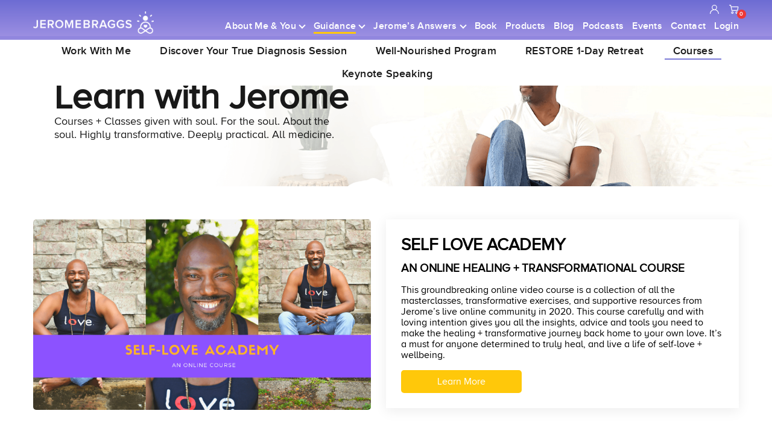

--- FILE ---
content_type: text/html; charset=UTF-8
request_url: https://jeromebraggs.com/learn-with-jerome/courses/
body_size: 49478
content:
<!DOCTYPE html>
<html lang="en-US">
<head >
<meta charset="UTF-8" />
<script type="text/javascript">
/* <![CDATA[ */
var gform;gform||(document.addEventListener("gform_main_scripts_loaded",function(){gform.scriptsLoaded=!0}),document.addEventListener("gform/theme/scripts_loaded",function(){gform.themeScriptsLoaded=!0}),window.addEventListener("DOMContentLoaded",function(){gform.domLoaded=!0}),gform={domLoaded:!1,scriptsLoaded:!1,themeScriptsLoaded:!1,isFormEditor:()=>"function"==typeof InitializeEditor,callIfLoaded:function(o){return!(!gform.domLoaded||!gform.scriptsLoaded||!gform.themeScriptsLoaded&&!gform.isFormEditor()||(gform.isFormEditor()&&console.warn("The use of gform.initializeOnLoaded() is deprecated in the form editor context and will be removed in Gravity Forms 3.1."),o(),0))},initializeOnLoaded:function(o){gform.callIfLoaded(o)||(document.addEventListener("gform_main_scripts_loaded",()=>{gform.scriptsLoaded=!0,gform.callIfLoaded(o)}),document.addEventListener("gform/theme/scripts_loaded",()=>{gform.themeScriptsLoaded=!0,gform.callIfLoaded(o)}),window.addEventListener("DOMContentLoaded",()=>{gform.domLoaded=!0,gform.callIfLoaded(o)}))},hooks:{action:{},filter:{}},addAction:function(o,r,e,t){gform.addHook("action",o,r,e,t)},addFilter:function(o,r,e,t){gform.addHook("filter",o,r,e,t)},doAction:function(o){gform.doHook("action",o,arguments)},applyFilters:function(o){return gform.doHook("filter",o,arguments)},removeAction:function(o,r){gform.removeHook("action",o,r)},removeFilter:function(o,r,e){gform.removeHook("filter",o,r,e)},addHook:function(o,r,e,t,n){null==gform.hooks[o][r]&&(gform.hooks[o][r]=[]);var d=gform.hooks[o][r];null==n&&(n=r+"_"+d.length),gform.hooks[o][r].push({tag:n,callable:e,priority:t=null==t?10:t})},doHook:function(r,o,e){var t;if(e=Array.prototype.slice.call(e,1),null!=gform.hooks[r][o]&&((o=gform.hooks[r][o]).sort(function(o,r){return o.priority-r.priority}),o.forEach(function(o){"function"!=typeof(t=o.callable)&&(t=window[t]),"action"==r?t.apply(null,e):e[0]=t.apply(null,e)})),"filter"==r)return e[0]},removeHook:function(o,r,t,n){var e;null!=gform.hooks[o][r]&&(e=(e=gform.hooks[o][r]).filter(function(o,r,e){return!!(null!=n&&n!=o.tag||null!=t&&t!=o.priority)}),gform.hooks[o][r]=e)}});
/* ]]> */
</script>

<meta name="viewport" content="width=device-width, initial-scale=1" />
<meta name='robots' content='index, follow, max-image-preview:large, max-snippet:-1, max-video-preview:-1' />

	<!-- This site is optimized with the Yoast SEO plugin v26.7 - https://yoast.com/wordpress/plugins/seo/ -->
	<title>Courses - Jerome Braggs</title>
	<link rel="canonical" href="https://jeromebraggs.com/learn-with-jerome/courses/" />
	<meta property="og:locale" content="en_US" />
	<meta property="og:type" content="article" />
	<meta property="og:title" content="Courses - Jerome Braggs" />
	<meta property="og:description" content="Learn with Jerome Courses + Classes given with soul. For the soul. About the soul. Highly transformative. Deeply practical. All medicine." />
	<meta property="og:url" content="https://jeromebraggs.com/learn-with-jerome/courses/" />
	<meta property="og:site_name" content="Jerome Braggs" />
	<meta property="article:modified_time" content="2021-07-18T06:41:24+00:00" />
	<meta name="twitter:card" content="summary_large_image" />
	<meta name="twitter:label1" content="Est. reading time" />
	<meta name="twitter:data1" content="1 minute" />
	<script type="application/ld+json" class="yoast-schema-graph">{"@context":"https://schema.org","@graph":[{"@type":"WebPage","@id":"https://jeromebraggs.com/learn-with-jerome/courses/","url":"https://jeromebraggs.com/learn-with-jerome/courses/","name":"Courses - Jerome Braggs","isPartOf":{"@id":"https://jeromebraggs.com/#website"},"datePublished":"2021-07-18T06:27:42+00:00","dateModified":"2021-07-18T06:41:24+00:00","breadcrumb":{"@id":"https://jeromebraggs.com/learn-with-jerome/courses/#breadcrumb"},"inLanguage":"en-US","potentialAction":[{"@type":"ReadAction","target":["https://jeromebraggs.com/learn-with-jerome/courses/"]}]},{"@type":"BreadcrumbList","@id":"https://jeromebraggs.com/learn-with-jerome/courses/#breadcrumb","itemListElement":[{"@type":"ListItem","position":1,"name":"Home","item":"https://jeromebraggs.com/"},{"@type":"ListItem","position":2,"name":"Learn with Jerome","item":"https://jeromebraggs.com/learn-with-jerome/"},{"@type":"ListItem","position":3,"name":"Courses"}]},{"@type":"WebSite","@id":"https://jeromebraggs.com/#website","url":"https://jeromebraggs.com/","name":"Jerome Braggs","description":"The Soul Medicine Man","potentialAction":[{"@type":"SearchAction","target":{"@type":"EntryPoint","urlTemplate":"https://jeromebraggs.com/?s={search_term_string}"},"query-input":{"@type":"PropertyValueSpecification","valueRequired":true,"valueName":"search_term_string"}}],"inLanguage":"en-US"}]}</script>
	<!-- / Yoast SEO plugin. -->


<link rel='dns-prefetch' href='//static.addtoany.com' />
<link rel='dns-prefetch' href='//fonts.googleapis.com' />
<link rel="alternate" type="application/rss+xml" title="Jerome Braggs &raquo; Feed" href="https://jeromebraggs.com/feed/" />
<link rel="alternate" type="application/rss+xml" title="Jerome Braggs &raquo; Comments Feed" href="https://jeromebraggs.com/comments/feed/" />
<link rel="alternate" title="oEmbed (JSON)" type="application/json+oembed" href="https://jeromebraggs.com/wp-json/oembed/1.0/embed?url=https%3A%2F%2Fjeromebraggs.com%2Flearn-with-jerome%2Fcourses%2F" />
<link rel="alternate" title="oEmbed (XML)" type="text/xml+oembed" href="https://jeromebraggs.com/wp-json/oembed/1.0/embed?url=https%3A%2F%2Fjeromebraggs.com%2Flearn-with-jerome%2Fcourses%2F&#038;format=xml" />
<style id='wp-img-auto-sizes-contain-inline-css' type='text/css'>
img:is([sizes=auto i],[sizes^="auto," i]){contain-intrinsic-size:3000px 1500px}
/*# sourceURL=wp-img-auto-sizes-contain-inline-css */
</style>
<link rel='stylesheet' id='font-awesome-css' href='https://jeromebraggs.com/wp-content/plugins/load-more-products-for-woocommerce/berocket/assets/css/font-awesome.min.css?ver=6.9' type='text/css' media='all' />
<link rel='stylesheet' id='google-fonts-open-sans-css' href='//fonts.googleapis.com/css?family=Open+Sans%3A400%2C700&#038;ver=6.9' type='text/css' media='all' />
<link rel='stylesheet' id='ytp-icons-css' href='https://jeromebraggs.com/wp-content/plugins/rdv-youtube-playlist-video-player/packages/icons/css/icons.min.css?ver=6.9' type='text/css' media='all' />
<link rel='stylesheet' id='ytp-style-css' href='https://jeromebraggs.com/wp-content/plugins/rdv-youtube-playlist-video-player/packages/youtube-video-player/css/youtube-video-player.min.css?ver=6.9' type='text/css' media='all' />
<link rel='stylesheet' id='perfect-scrollbar-style-css' href='https://jeromebraggs.com/wp-content/plugins/rdv-youtube-playlist-video-player/packages/perfect-scrollbar/perfect-scrollbar.css?ver=6.9' type='text/css' media='all' />
<style id='cf-frontend-style-inline-css' type='text/css'>
@font-face {
	font-family: 'Proxima Nova Regular';
	font-weight: 400;
	font-display: auto;
	src: url('https://n5w.7c5.mytemp.website/wp-content/uploads/2020/03/Mark-Simonson-Proxima-Nova-Regular.otf') format('OpenType');
}
@font-face {
	font-family: 'Proxima Nova Semibold';
	font-weight: 400;
	font-display: auto;
	src: url('https://n5w.7c5.mytemp.website/wp-content/uploads/2020/03/Mark-Simonson-Proxima-Nova-Semibold.otf') format('OpenType');
}
@font-face {
	font-family: 'Proxima Nova Thin';
	font-weight: 400;
	font-display: auto;
	src: url('https://n5w.7c5.mytemp.website/wp-content/uploads/2020/03/Mark-Simonson-Proxima-Nova-Thin.otf') format('OpenType');
}
@font-face {
	font-family: 'Proxima Nova Bold';
	font-weight: 400;
	font-display: auto;
	src: url('https://n5w.7c5.mytemp.website/wp-content/uploads/2020/03/Mark-Simonson-Proxima-Nova-Bold.otf') format('OpenType');
}
/*# sourceURL=cf-frontend-style-inline-css */
</style>
<link rel='stylesheet' id='sbi_styles-css' href='https://jeromebraggs.com/wp-content/plugins/instagram-feed-pro/css/sbi-styles.min.css?ver=5.12.1' type='text/css' media='all' />
<link rel='stylesheet' id='handled-css' href='https://jeromebraggs.com/wp-content/themes/jerome-braggs/style.css?ver=1.0' type='text/css' media='all' />
<style id='wp-emoji-styles-inline-css' type='text/css'>

	img.wp-smiley, img.emoji {
		display: inline !important;
		border: none !important;
		box-shadow: none !important;
		height: 1em !important;
		width: 1em !important;
		margin: 0 0.07em !important;
		vertical-align: -0.1em !important;
		background: none !important;
		padding: 0 !important;
	}
/*# sourceURL=wp-emoji-styles-inline-css */
</style>
<style id='wp-block-library-inline-css' type='text/css'>
:root{--wp-block-synced-color:#7a00df;--wp-block-synced-color--rgb:122,0,223;--wp-bound-block-color:var(--wp-block-synced-color);--wp-editor-canvas-background:#ddd;--wp-admin-theme-color:#007cba;--wp-admin-theme-color--rgb:0,124,186;--wp-admin-theme-color-darker-10:#006ba1;--wp-admin-theme-color-darker-10--rgb:0,107,160.5;--wp-admin-theme-color-darker-20:#005a87;--wp-admin-theme-color-darker-20--rgb:0,90,135;--wp-admin-border-width-focus:2px}@media (min-resolution:192dpi){:root{--wp-admin-border-width-focus:1.5px}}.wp-element-button{cursor:pointer}:root .has-very-light-gray-background-color{background-color:#eee}:root .has-very-dark-gray-background-color{background-color:#313131}:root .has-very-light-gray-color{color:#eee}:root .has-very-dark-gray-color{color:#313131}:root .has-vivid-green-cyan-to-vivid-cyan-blue-gradient-background{background:linear-gradient(135deg,#00d084,#0693e3)}:root .has-purple-crush-gradient-background{background:linear-gradient(135deg,#34e2e4,#4721fb 50%,#ab1dfe)}:root .has-hazy-dawn-gradient-background{background:linear-gradient(135deg,#faaca8,#dad0ec)}:root .has-subdued-olive-gradient-background{background:linear-gradient(135deg,#fafae1,#67a671)}:root .has-atomic-cream-gradient-background{background:linear-gradient(135deg,#fdd79a,#004a59)}:root .has-nightshade-gradient-background{background:linear-gradient(135deg,#330968,#31cdcf)}:root .has-midnight-gradient-background{background:linear-gradient(135deg,#020381,#2874fc)}:root{--wp--preset--font-size--normal:16px;--wp--preset--font-size--huge:42px}.has-regular-font-size{font-size:1em}.has-larger-font-size{font-size:2.625em}.has-normal-font-size{font-size:var(--wp--preset--font-size--normal)}.has-huge-font-size{font-size:var(--wp--preset--font-size--huge)}.has-text-align-center{text-align:center}.has-text-align-left{text-align:left}.has-text-align-right{text-align:right}.has-fit-text{white-space:nowrap!important}#end-resizable-editor-section{display:none}.aligncenter{clear:both}.items-justified-left{justify-content:flex-start}.items-justified-center{justify-content:center}.items-justified-right{justify-content:flex-end}.items-justified-space-between{justify-content:space-between}.screen-reader-text{border:0;clip-path:inset(50%);height:1px;margin:-1px;overflow:hidden;padding:0;position:absolute;width:1px;word-wrap:normal!important}.screen-reader-text:focus{background-color:#ddd;clip-path:none;color:#444;display:block;font-size:1em;height:auto;left:5px;line-height:normal;padding:15px 23px 14px;text-decoration:none;top:5px;width:auto;z-index:100000}html :where(.has-border-color){border-style:solid}html :where([style*=border-top-color]){border-top-style:solid}html :where([style*=border-right-color]){border-right-style:solid}html :where([style*=border-bottom-color]){border-bottom-style:solid}html :where([style*=border-left-color]){border-left-style:solid}html :where([style*=border-width]){border-style:solid}html :where([style*=border-top-width]){border-top-style:solid}html :where([style*=border-right-width]){border-right-style:solid}html :where([style*=border-bottom-width]){border-bottom-style:solid}html :where([style*=border-left-width]){border-left-style:solid}html :where(img[class*=wp-image-]){height:auto;max-width:100%}:where(figure){margin:0 0 1em}html :where(.is-position-sticky){--wp-admin--admin-bar--position-offset:var(--wp-admin--admin-bar--height,0px)}@media screen and (max-width:600px){html :where(.is-position-sticky){--wp-admin--admin-bar--position-offset:0px}}

/*# sourceURL=wp-block-library-inline-css */
</style><link rel='stylesheet' id='wc-blocks-style-css' href='https://jeromebraggs.com/wp-content/plugins/woocommerce/assets/client/blocks/wc-blocks.css?ver=wc-10.4.3' type='text/css' media='all' />
<style id='global-styles-inline-css' type='text/css'>
:root{--wp--preset--aspect-ratio--square: 1;--wp--preset--aspect-ratio--4-3: 4/3;--wp--preset--aspect-ratio--3-4: 3/4;--wp--preset--aspect-ratio--3-2: 3/2;--wp--preset--aspect-ratio--2-3: 2/3;--wp--preset--aspect-ratio--16-9: 16/9;--wp--preset--aspect-ratio--9-16: 9/16;--wp--preset--color--black: #000000;--wp--preset--color--cyan-bluish-gray: #abb8c3;--wp--preset--color--white: #ffffff;--wp--preset--color--pale-pink: #f78da7;--wp--preset--color--vivid-red: #cf2e2e;--wp--preset--color--luminous-vivid-orange: #ff6900;--wp--preset--color--luminous-vivid-amber: #fcb900;--wp--preset--color--light-green-cyan: #7bdcb5;--wp--preset--color--vivid-green-cyan: #00d084;--wp--preset--color--pale-cyan-blue: #8ed1fc;--wp--preset--color--vivid-cyan-blue: #0693e3;--wp--preset--color--vivid-purple: #9b51e0;--wp--preset--gradient--vivid-cyan-blue-to-vivid-purple: linear-gradient(135deg,rgb(6,147,227) 0%,rgb(155,81,224) 100%);--wp--preset--gradient--light-green-cyan-to-vivid-green-cyan: linear-gradient(135deg,rgb(122,220,180) 0%,rgb(0,208,130) 100%);--wp--preset--gradient--luminous-vivid-amber-to-luminous-vivid-orange: linear-gradient(135deg,rgb(252,185,0) 0%,rgb(255,105,0) 100%);--wp--preset--gradient--luminous-vivid-orange-to-vivid-red: linear-gradient(135deg,rgb(255,105,0) 0%,rgb(207,46,46) 100%);--wp--preset--gradient--very-light-gray-to-cyan-bluish-gray: linear-gradient(135deg,rgb(238,238,238) 0%,rgb(169,184,195) 100%);--wp--preset--gradient--cool-to-warm-spectrum: linear-gradient(135deg,rgb(74,234,220) 0%,rgb(151,120,209) 20%,rgb(207,42,186) 40%,rgb(238,44,130) 60%,rgb(251,105,98) 80%,rgb(254,248,76) 100%);--wp--preset--gradient--blush-light-purple: linear-gradient(135deg,rgb(255,206,236) 0%,rgb(152,150,240) 100%);--wp--preset--gradient--blush-bordeaux: linear-gradient(135deg,rgb(254,205,165) 0%,rgb(254,45,45) 50%,rgb(107,0,62) 100%);--wp--preset--gradient--luminous-dusk: linear-gradient(135deg,rgb(255,203,112) 0%,rgb(199,81,192) 50%,rgb(65,88,208) 100%);--wp--preset--gradient--pale-ocean: linear-gradient(135deg,rgb(255,245,203) 0%,rgb(182,227,212) 50%,rgb(51,167,181) 100%);--wp--preset--gradient--electric-grass: linear-gradient(135deg,rgb(202,248,128) 0%,rgb(113,206,126) 100%);--wp--preset--gradient--midnight: linear-gradient(135deg,rgb(2,3,129) 0%,rgb(40,116,252) 100%);--wp--preset--font-size--small: 13px;--wp--preset--font-size--medium: 20px;--wp--preset--font-size--large: 36px;--wp--preset--font-size--x-large: 42px;--wp--preset--spacing--20: 0.44rem;--wp--preset--spacing--30: 0.67rem;--wp--preset--spacing--40: 1rem;--wp--preset--spacing--50: 1.5rem;--wp--preset--spacing--60: 2.25rem;--wp--preset--spacing--70: 3.38rem;--wp--preset--spacing--80: 5.06rem;--wp--preset--shadow--natural: 6px 6px 9px rgba(0, 0, 0, 0.2);--wp--preset--shadow--deep: 12px 12px 50px rgba(0, 0, 0, 0.4);--wp--preset--shadow--sharp: 6px 6px 0px rgba(0, 0, 0, 0.2);--wp--preset--shadow--outlined: 6px 6px 0px -3px rgb(255, 255, 255), 6px 6px rgb(0, 0, 0);--wp--preset--shadow--crisp: 6px 6px 0px rgb(0, 0, 0);}:where(.is-layout-flex){gap: 0.5em;}:where(.is-layout-grid){gap: 0.5em;}body .is-layout-flex{display: flex;}.is-layout-flex{flex-wrap: wrap;align-items: center;}.is-layout-flex > :is(*, div){margin: 0;}body .is-layout-grid{display: grid;}.is-layout-grid > :is(*, div){margin: 0;}:where(.wp-block-columns.is-layout-flex){gap: 2em;}:where(.wp-block-columns.is-layout-grid){gap: 2em;}:where(.wp-block-post-template.is-layout-flex){gap: 1.25em;}:where(.wp-block-post-template.is-layout-grid){gap: 1.25em;}.has-black-color{color: var(--wp--preset--color--black) !important;}.has-cyan-bluish-gray-color{color: var(--wp--preset--color--cyan-bluish-gray) !important;}.has-white-color{color: var(--wp--preset--color--white) !important;}.has-pale-pink-color{color: var(--wp--preset--color--pale-pink) !important;}.has-vivid-red-color{color: var(--wp--preset--color--vivid-red) !important;}.has-luminous-vivid-orange-color{color: var(--wp--preset--color--luminous-vivid-orange) !important;}.has-luminous-vivid-amber-color{color: var(--wp--preset--color--luminous-vivid-amber) !important;}.has-light-green-cyan-color{color: var(--wp--preset--color--light-green-cyan) !important;}.has-vivid-green-cyan-color{color: var(--wp--preset--color--vivid-green-cyan) !important;}.has-pale-cyan-blue-color{color: var(--wp--preset--color--pale-cyan-blue) !important;}.has-vivid-cyan-blue-color{color: var(--wp--preset--color--vivid-cyan-blue) !important;}.has-vivid-purple-color{color: var(--wp--preset--color--vivid-purple) !important;}.has-black-background-color{background-color: var(--wp--preset--color--black) !important;}.has-cyan-bluish-gray-background-color{background-color: var(--wp--preset--color--cyan-bluish-gray) !important;}.has-white-background-color{background-color: var(--wp--preset--color--white) !important;}.has-pale-pink-background-color{background-color: var(--wp--preset--color--pale-pink) !important;}.has-vivid-red-background-color{background-color: var(--wp--preset--color--vivid-red) !important;}.has-luminous-vivid-orange-background-color{background-color: var(--wp--preset--color--luminous-vivid-orange) !important;}.has-luminous-vivid-amber-background-color{background-color: var(--wp--preset--color--luminous-vivid-amber) !important;}.has-light-green-cyan-background-color{background-color: var(--wp--preset--color--light-green-cyan) !important;}.has-vivid-green-cyan-background-color{background-color: var(--wp--preset--color--vivid-green-cyan) !important;}.has-pale-cyan-blue-background-color{background-color: var(--wp--preset--color--pale-cyan-blue) !important;}.has-vivid-cyan-blue-background-color{background-color: var(--wp--preset--color--vivid-cyan-blue) !important;}.has-vivid-purple-background-color{background-color: var(--wp--preset--color--vivid-purple) !important;}.has-black-border-color{border-color: var(--wp--preset--color--black) !important;}.has-cyan-bluish-gray-border-color{border-color: var(--wp--preset--color--cyan-bluish-gray) !important;}.has-white-border-color{border-color: var(--wp--preset--color--white) !important;}.has-pale-pink-border-color{border-color: var(--wp--preset--color--pale-pink) !important;}.has-vivid-red-border-color{border-color: var(--wp--preset--color--vivid-red) !important;}.has-luminous-vivid-orange-border-color{border-color: var(--wp--preset--color--luminous-vivid-orange) !important;}.has-luminous-vivid-amber-border-color{border-color: var(--wp--preset--color--luminous-vivid-amber) !important;}.has-light-green-cyan-border-color{border-color: var(--wp--preset--color--light-green-cyan) !important;}.has-vivid-green-cyan-border-color{border-color: var(--wp--preset--color--vivid-green-cyan) !important;}.has-pale-cyan-blue-border-color{border-color: var(--wp--preset--color--pale-cyan-blue) !important;}.has-vivid-cyan-blue-border-color{border-color: var(--wp--preset--color--vivid-cyan-blue) !important;}.has-vivid-purple-border-color{border-color: var(--wp--preset--color--vivid-purple) !important;}.has-vivid-cyan-blue-to-vivid-purple-gradient-background{background: var(--wp--preset--gradient--vivid-cyan-blue-to-vivid-purple) !important;}.has-light-green-cyan-to-vivid-green-cyan-gradient-background{background: var(--wp--preset--gradient--light-green-cyan-to-vivid-green-cyan) !important;}.has-luminous-vivid-amber-to-luminous-vivid-orange-gradient-background{background: var(--wp--preset--gradient--luminous-vivid-amber-to-luminous-vivid-orange) !important;}.has-luminous-vivid-orange-to-vivid-red-gradient-background{background: var(--wp--preset--gradient--luminous-vivid-orange-to-vivid-red) !important;}.has-very-light-gray-to-cyan-bluish-gray-gradient-background{background: var(--wp--preset--gradient--very-light-gray-to-cyan-bluish-gray) !important;}.has-cool-to-warm-spectrum-gradient-background{background: var(--wp--preset--gradient--cool-to-warm-spectrum) !important;}.has-blush-light-purple-gradient-background{background: var(--wp--preset--gradient--blush-light-purple) !important;}.has-blush-bordeaux-gradient-background{background: var(--wp--preset--gradient--blush-bordeaux) !important;}.has-luminous-dusk-gradient-background{background: var(--wp--preset--gradient--luminous-dusk) !important;}.has-pale-ocean-gradient-background{background: var(--wp--preset--gradient--pale-ocean) !important;}.has-electric-grass-gradient-background{background: var(--wp--preset--gradient--electric-grass) !important;}.has-midnight-gradient-background{background: var(--wp--preset--gradient--midnight) !important;}.has-small-font-size{font-size: var(--wp--preset--font-size--small) !important;}.has-medium-font-size{font-size: var(--wp--preset--font-size--medium) !important;}.has-large-font-size{font-size: var(--wp--preset--font-size--large) !important;}.has-x-large-font-size{font-size: var(--wp--preset--font-size--x-large) !important;}
/*# sourceURL=global-styles-inline-css */
</style>

<style id='classic-theme-styles-inline-css' type='text/css'>
/*! This file is auto-generated */
.wp-block-button__link{color:#fff;background-color:#32373c;border-radius:9999px;box-shadow:none;text-decoration:none;padding:calc(.667em + 2px) calc(1.333em + 2px);font-size:1.125em}.wp-block-file__button{background:#32373c;color:#fff;text-decoration:none}
/*# sourceURL=/wp-includes/css/classic-themes.min.css */
</style>
<link rel='stylesheet' id='pwgc-wc-blocks-style-css' href='https://jeromebraggs.com/wp-content/plugins/pw-woocommerce-gift-cards/assets/css/blocks.css?ver=2.29' type='text/css' media='all' />
<link rel='stylesheet' id='fl-builder-layout-22979-css' href='https://jeromebraggs.com/wp-content/uploads/bb-plugin/cache/22979-layout.css?ver=120976694d1545b2908d087001b9f7fd' type='text/css' media='all' />
<style id='responsive-menu-inline-css' type='text/css'>
/** This file is major component of this plugin so please don't try to edit here. */
#rmp_menu_trigger-23883 {
  width: 55px;
  height: 55px;
  position: fixed;
  top: 15px;
  border-radius: 5px;
  display: none;
  text-decoration: none;
  right: 5%;
  background: #000000;
  transition: transform 0.5s, background-color 0.5s;
}
#rmp_menu_trigger-23883:hover, #rmp_menu_trigger-23883:focus {
  background: #000000;
  text-decoration: unset;
}
#rmp_menu_trigger-23883.is-active {
  background: #000000;
}
#rmp_menu_trigger-23883 .rmp-trigger-box {
  width: 25px;
  color: #ffffff;
}
#rmp_menu_trigger-23883 .rmp-trigger-icon-active, #rmp_menu_trigger-23883 .rmp-trigger-text-open {
  display: none;
}
#rmp_menu_trigger-23883.is-active .rmp-trigger-icon-active, #rmp_menu_trigger-23883.is-active .rmp-trigger-text-open {
  display: inline;
}
#rmp_menu_trigger-23883.is-active .rmp-trigger-icon-inactive, #rmp_menu_trigger-23883.is-active .rmp-trigger-text {
  display: none;
}
#rmp_menu_trigger-23883 .rmp-trigger-label {
  color: #ffffff;
  pointer-events: none;
  line-height: 13px;
  font-family: inherit;
  font-size: 14px;
  display: inline;
  text-transform: inherit;
}
#rmp_menu_trigger-23883 .rmp-trigger-label.rmp-trigger-label-top {
  display: block;
  margin-bottom: 12px;
}
#rmp_menu_trigger-23883 .rmp-trigger-label.rmp-trigger-label-bottom {
  display: block;
  margin-top: 12px;
}
#rmp_menu_trigger-23883 .responsive-menu-pro-inner {
  display: block;
}
#rmp_menu_trigger-23883 .rmp-trigger-icon-inactive .rmp-font-icon {
  color: #ffffff;
}
#rmp_menu_trigger-23883 .responsive-menu-pro-inner, #rmp_menu_trigger-23883 .responsive-menu-pro-inner::before, #rmp_menu_trigger-23883 .responsive-menu-pro-inner::after {
  width: 25px;
  height: 3px;
  background-color: #ffffff;
  border-radius: 4px;
  position: absolute;
}
#rmp_menu_trigger-23883 .rmp-trigger-icon-active .rmp-font-icon {
  color: #ffffff;
}
#rmp_menu_trigger-23883.is-active .responsive-menu-pro-inner, #rmp_menu_trigger-23883.is-active .responsive-menu-pro-inner::before, #rmp_menu_trigger-23883.is-active .responsive-menu-pro-inner::after {
  background-color: #ffffff;
}
#rmp_menu_trigger-23883:hover .rmp-trigger-icon-inactive .rmp-font-icon {
  color: #ffffff;
}
#rmp_menu_trigger-23883:not(.is-active):hover .responsive-menu-pro-inner, #rmp_menu_trigger-23883:not(.is-active):hover .responsive-menu-pro-inner::before, #rmp_menu_trigger-23883:not(.is-active):hover .responsive-menu-pro-inner::after {
  background-color: #ffffff;
}
#rmp_menu_trigger-23883 .responsive-menu-pro-inner::before {
  top: 10px;
}
#rmp_menu_trigger-23883 .responsive-menu-pro-inner::after {
  bottom: 10px;
}
#rmp_menu_trigger-23883.is-active .responsive-menu-pro-inner::after {
  bottom: 0;
}
/* Hamburger menu styling */
@media screen and (max-width: 1000px) {
  /** Menu Title Style */
  /** Menu Additional Content Style */
  #rmp_menu_trigger-23883 {
    display: block;
  }
  #rmp-container-23883 {
    position: fixed;
    top: 0;
    margin: 0;
    transition: transform 0.5s;
    overflow: auto;
    display: block;
    width: 60%;
    max-width: 250px;
    background-color: #212121;
    background-image: url("");
    height: 100%;
    left: 0;
    padding-top: 0px;
    padding-left: 0px;
    padding-bottom: 0px;
    padding-right: 0px;
  }
  #rmp-menu-wrap-23883 {
    padding-top: 0px;
    padding-left: 0px;
    padding-bottom: 0px;
    padding-right: 0px;
    background-color: #212121;
  }
  #rmp-menu-wrap-23883 .rmp-menu, #rmp-menu-wrap-23883 .rmp-submenu {
    width: 100%;
    box-sizing: border-box;
    margin: 0;
    padding: 0;
  }
  #rmp-menu-wrap-23883 .rmp-submenu-depth-1 .rmp-menu-item-link {
    padding-left: 10%;
  }
  #rmp-menu-wrap-23883 .rmp-submenu-depth-2 .rmp-menu-item-link {
    padding-left: 15%;
  }
  #rmp-menu-wrap-23883 .rmp-submenu-depth-3 .rmp-menu-item-link {
    padding-left: 20%;
  }
  #rmp-menu-wrap-23883 .rmp-submenu-depth-4 .rmp-menu-item-link {
    padding-left: 25%;
  }
  #rmp-menu-wrap-23883 .rmp-submenu.rmp-submenu-open {
    display: block;
  }
  #rmp-menu-wrap-23883 .rmp-menu-item {
    width: 100%;
    list-style: none;
    margin: 0;
  }
  #rmp-menu-wrap-23883 .rmp-menu-item-link {
    height: 40px;
    line-height: 40px;
    font-size: 13px;
    border-bottom: 1px solid #212121;
    font-family: inherit;
    color: #ffffff;
    text-align: left;
    background-color: #212121;
    font-weight: normal;
    letter-spacing: 0px;
    display: block;
    box-sizing: border-box;
    width: 100%;
    text-decoration: none;
    position: relative;
    overflow: hidden;
    transition: background-color 0.5s, border-color 0.5s, 0.5s;
    padding: 0 5%;
    padding-right: 50px;
  }
  #rmp-menu-wrap-23883 .rmp-menu-item-link:after, #rmp-menu-wrap-23883 .rmp-menu-item-link:before {
    display: none;
  }
  #rmp-menu-wrap-23883 .rmp-menu-item-link:hover, #rmp-menu-wrap-23883 .rmp-menu-item-link:focus {
    color: #ffffff;
    border-color: #212121;
    background-color: #3f3f3f;
  }
  #rmp-menu-wrap-23883 .rmp-menu-item-link:focus {
    outline: none;
    border-color: unset;
    box-shadow: unset;
  }
  #rmp-menu-wrap-23883 .rmp-menu-item-link .rmp-font-icon {
    height: 40px;
    line-height: 40px;
    margin-right: 10px;
    font-size: 13px;
  }
  #rmp-menu-wrap-23883 .rmp-menu-current-item .rmp-menu-item-link {
    color: #ffffff;
    border-color: #212121;
    background-color: #212121;
  }
  #rmp-menu-wrap-23883 .rmp-menu-current-item .rmp-menu-item-link:hover, #rmp-menu-wrap-23883 .rmp-menu-current-item .rmp-menu-item-link:focus {
    color: #ffffff;
    border-color: #3f3f3f;
    background-color: #3f3f3f;
  }
  #rmp-menu-wrap-23883 .rmp-menu-subarrow {
    position: absolute;
    top: 0;
    bottom: 0;
    text-align: center;
    overflow: hidden;
    background-size: cover;
    overflow: hidden;
    right: 0;
    border-left-style: solid;
    border-left-color: #212121;
    border-left-width: 1px;
    height: 39px;
    width: 40px;
    color: #ffffff;
    background-color: #212121;
  }
  #rmp-menu-wrap-23883 .rmp-menu-subarrow svg {
    fill: #ffffff;
  }
  #rmp-menu-wrap-23883 .rmp-menu-subarrow:hover {
    color: #ffffff;
    border-color: #3f3f3f;
    background-color: #3f3f3f;
  }
  #rmp-menu-wrap-23883 .rmp-menu-subarrow:hover svg {
    fill: #ffffff;
  }
  #rmp-menu-wrap-23883 .rmp-menu-subarrow .rmp-font-icon {
    margin-right: unset;
  }
  #rmp-menu-wrap-23883 .rmp-menu-subarrow * {
    vertical-align: middle;
    line-height: 39px;
  }
  #rmp-menu-wrap-23883 .rmp-menu-subarrow-active {
    display: block;
    background-size: cover;
    color: #ffffff;
    border-color: #212121;
    background-color: #212121;
  }
  #rmp-menu-wrap-23883 .rmp-menu-subarrow-active svg {
    fill: #ffffff;
  }
  #rmp-menu-wrap-23883 .rmp-menu-subarrow-active:hover {
    color: #ffffff;
    border-color: #3f3f3f;
    background-color: #3f3f3f;
  }
  #rmp-menu-wrap-23883 .rmp-menu-subarrow-active:hover svg {
    fill: #ffffff;
  }
  #rmp-menu-wrap-23883 .rmp-submenu {
    display: none;
  }
  #rmp-menu-wrap-23883 .rmp-submenu .rmp-menu-item-link {
    height: 40px;
    line-height: 40px;
    letter-spacing: 0px;
    font-size: 13px;
    border-bottom: 1px solid #212121;
    font-family: inherit;
    font-weight: normal;
    color: #ffffff;
    text-align: left;
    background-color: #212121;
  }
  #rmp-menu-wrap-23883 .rmp-submenu .rmp-menu-item-link:hover, #rmp-menu-wrap-23883 .rmp-submenu .rmp-menu-item-link:focus {
    color: #ffffff;
    border-color: #212121;
    background-color: #3f3f3f;
  }
  #rmp-menu-wrap-23883 .rmp-submenu .rmp-menu-current-item .rmp-menu-item-link {
    color: #ffffff;
    border-color: #212121;
    background-color: #212121;
  }
  #rmp-menu-wrap-23883 .rmp-submenu .rmp-menu-current-item .rmp-menu-item-link:hover, #rmp-menu-wrap-23883 .rmp-submenu .rmp-menu-current-item .rmp-menu-item-link:focus {
    color: #ffffff;
    border-color: #3f3f3f;
    background-color: #3f3f3f;
  }
  #rmp-menu-wrap-23883 .rmp-submenu .rmp-menu-subarrow {
    right: 0;
    border-right: unset;
    border-left-style: solid;
    border-left-color: #1d4354;
    border-left-width: 0px;
    height: 39px;
    line-height: 39px;
    width: 40px;
    color: #fff;
    background-color: inherit;
  }
  #rmp-menu-wrap-23883 .rmp-submenu .rmp-menu-subarrow:hover {
    color: #fff;
    border-color: #3f3f3f;
    background-color: inherit;
  }
  #rmp-menu-wrap-23883 .rmp-submenu .rmp-menu-subarrow-active {
    color: #fff;
    border-color: #1d4354;
    background-color: inherit;
  }
  #rmp-menu-wrap-23883 .rmp-submenu .rmp-menu-subarrow-active:hover {
    color: #fff;
    border-color: #3f3f3f;
    background-color: inherit;
  }
  #rmp-menu-wrap-23883 .rmp-menu-item-description {
    margin: 0;
    padding: 5px 5%;
    opacity: 0.8;
    color: #ffffff;
  }
  #rmp-search-box-23883 {
    display: block;
    padding-top: 0px;
    padding-left: 5%;
    padding-bottom: 0px;
    padding-right: 5%;
  }
  #rmp-search-box-23883 .rmp-search-form {
    margin: 0;
  }
  #rmp-search-box-23883 .rmp-search-box {
    background: #ffffff;
    border: 1px solid #dadada;
    color: #333333;
    width: 100%;
    padding: 0 5%;
    border-radius: 30px;
    height: 45px;
    -webkit-appearance: none;
  }
  #rmp-search-box-23883 .rmp-search-box::placeholder {
    color: #c7c7cd;
  }
  #rmp-search-box-23883 .rmp-search-box:focus {
    background-color: #ffffff;
    outline: 2px solid #dadada;
    color: #333333;
  }
  #rmp-menu-title-23883 {
    background-color: #212121;
    color: #ffffff;
    text-align: left;
    font-size: 13px;
    padding-top: 10%;
    padding-left: 5%;
    padding-bottom: 0%;
    padding-right: 5%;
    font-weight: 400;
    transition: background-color 0.5s, border-color 0.5s, color 0.5s;
  }
  #rmp-menu-title-23883:hover {
    background-color: #212121;
    color: #ffffff;
  }
  #rmp-menu-title-23883 > .rmp-menu-title-link {
    color: #ffffff;
    width: 100%;
    background-color: unset;
    text-decoration: none;
  }
  #rmp-menu-title-23883 > .rmp-menu-title-link:hover {
    color: #ffffff;
  }
  #rmp-menu-title-23883 .rmp-font-icon {
    font-size: 13px;
  }
  #rmp-menu-additional-content-23883 {
    padding-top: 0px;
    padding-left: 5%;
    padding-bottom: 0px;
    padding-right: 5%;
    color: #ffffff;
    text-align: center;
    font-size: 16px;
  }
}
/**
This file contents common styling of menus.
*/
.rmp-container {
  display: none;
  visibility: visible;
  padding: 0px 0px 0px 0px;
  z-index: 99998;
  transition: all 0.3s;
  /** Scrolling bar in menu setting box **/
}
.rmp-container.rmp-fade-top, .rmp-container.rmp-fade-left, .rmp-container.rmp-fade-right, .rmp-container.rmp-fade-bottom {
  display: none;
}
.rmp-container.rmp-slide-left, .rmp-container.rmp-push-left {
  transform: translateX(-100%);
  -ms-transform: translateX(-100%);
  -webkit-transform: translateX(-100%);
  -moz-transform: translateX(-100%);
}
.rmp-container.rmp-slide-left.rmp-menu-open, .rmp-container.rmp-push-left.rmp-menu-open {
  transform: translateX(0);
  -ms-transform: translateX(0);
  -webkit-transform: translateX(0);
  -moz-transform: translateX(0);
}
.rmp-container.rmp-slide-right, .rmp-container.rmp-push-right {
  transform: translateX(100%);
  -ms-transform: translateX(100%);
  -webkit-transform: translateX(100%);
  -moz-transform: translateX(100%);
}
.rmp-container.rmp-slide-right.rmp-menu-open, .rmp-container.rmp-push-right.rmp-menu-open {
  transform: translateX(0);
  -ms-transform: translateX(0);
  -webkit-transform: translateX(0);
  -moz-transform: translateX(0);
}
.rmp-container.rmp-slide-top, .rmp-container.rmp-push-top {
  transform: translateY(-100%);
  -ms-transform: translateY(-100%);
  -webkit-transform: translateY(-100%);
  -moz-transform: translateY(-100%);
}
.rmp-container.rmp-slide-top.rmp-menu-open, .rmp-container.rmp-push-top.rmp-menu-open {
  transform: translateY(0);
  -ms-transform: translateY(0);
  -webkit-transform: translateY(0);
  -moz-transform: translateY(0);
}
.rmp-container.rmp-slide-bottom, .rmp-container.rmp-push-bottom {
  transform: translateY(100%);
  -ms-transform: translateY(100%);
  -webkit-transform: translateY(100%);
  -moz-transform: translateY(100%);
}
.rmp-container.rmp-slide-bottom.rmp-menu-open, .rmp-container.rmp-push-bottom.rmp-menu-open {
  transform: translateX(0);
  -ms-transform: translateX(0);
  -webkit-transform: translateX(0);
  -moz-transform: translateX(0);
}
.rmp-container::-webkit-scrollbar {
  width: 0px;
}
.rmp-container ::-webkit-scrollbar-track {
  box-shadow: inset 0 0 5px transparent;
}
.rmp-container ::-webkit-scrollbar-thumb {
  background: transparent;
}
.rmp-container ::-webkit-scrollbar-thumb:hover {
  background: transparent;
}
.rmp-container .rmp-menu-wrap .rmp-menu {
  transition: none;
  border-radius: 0;
  box-shadow: none;
  background: none;
  border: 0;
  bottom: auto;
  box-sizing: border-box;
  clip: auto;
  color: #666;
  display: block;
  float: none;
  font-family: inherit;
  font-size: 14px;
  height: auto;
  left: auto;
  line-height: 1.7;
  list-style-type: none;
  margin: 0;
  min-height: auto;
  max-height: none;
  opacity: 1;
  outline: none;
  overflow: visible;
  padding: 0;
  position: relative;
  pointer-events: auto;
  right: auto;
  text-align: left;
  text-decoration: none;
  text-indent: 0;
  text-transform: none;
  transform: none;
  top: auto;
  visibility: inherit;
  width: auto;
  word-wrap: break-word;
  white-space: normal;
}
.rmp-container .rmp-menu-additional-content {
  display: block;
  word-break: break-word;
}
.rmp-container .rmp-menu-title {
  display: flex;
  flex-direction: column;
}
.rmp-container .rmp-menu-title .rmp-menu-title-image {
  max-width: 100%;
  margin-bottom: 15px;
  display: block;
  margin: auto;
  margin-bottom: 15px;
}
button.rmp_menu_trigger {
  z-index: 999999;
  overflow: hidden;
  outline: none;
  border: 0;
  display: none;
  margin: 0;
  transition: transform 0.5s, background-color 0.5s;
  padding: 0;
}
button.rmp_menu_trigger .responsive-menu-pro-inner::before, button.rmp_menu_trigger .responsive-menu-pro-inner::after {
  content: "";
  display: block;
}
button.rmp_menu_trigger .responsive-menu-pro-inner::before {
  top: 10px;
}
button.rmp_menu_trigger .responsive-menu-pro-inner::after {
  bottom: 10px;
}
button.rmp_menu_trigger .rmp-trigger-box {
  width: 40px;
  display: inline-block;
  position: relative;
  pointer-events: none;
  vertical-align: super;
}
.admin-bar .rmp-container, .admin-bar .rmp_menu_trigger {
  margin-top: 32px !important;
}
@media screen and (max-width: 782px) {
  .admin-bar .rmp-container, .admin-bar .rmp_menu_trigger {
    margin-top: 46px !important;
  }
}
/*  Menu Trigger Boring Animation */
.rmp-menu-trigger-boring .responsive-menu-pro-inner {
  transition-property: none;
}
.rmp-menu-trigger-boring .responsive-menu-pro-inner::after, .rmp-menu-trigger-boring .responsive-menu-pro-inner::before {
  transition-property: none;
}
.rmp-menu-trigger-boring.is-active .responsive-menu-pro-inner {
  transform: rotate(45deg);
}
.rmp-menu-trigger-boring.is-active .responsive-menu-pro-inner:before {
  top: 0;
  opacity: 0;
}
.rmp-menu-trigger-boring.is-active .responsive-menu-pro-inner:after {
  bottom: 0;
  transform: rotate(-90deg);
}

/*# sourceURL=responsive-menu-inline-css */
</style>
<link rel='stylesheet' id='dashicons-css' href='https://jeromebraggs.com/wp-includes/css/dashicons.min.css?ver=6.9' type='text/css' media='all' />
<link rel='stylesheet' id='woocommerce-layout-css' href='https://jeromebraggs.com/wp-content/plugins/woocommerce/assets/css/woocommerce-layout.css?ver=10.4.3' type='text/css' media='all' />
<link rel='stylesheet' id='woocommerce-smallscreen-css' href='https://jeromebraggs.com/wp-content/plugins/woocommerce/assets/css/woocommerce-smallscreen.css?ver=10.4.3' type='text/css' media='only screen and (max-width: 768px)' />
<link rel='stylesheet' id='woocommerce-general-css' href='https://jeromebraggs.com/wp-content/plugins/woocommerce/assets/css/woocommerce.css?ver=10.4.3' type='text/css' media='all' />
<style id='woocommerce-inline-inline-css' type='text/css'>
.woocommerce form .form-row .required { visibility: visible; }
/*# sourceURL=woocommerce-inline-inline-css */
</style>
<link rel='stylesheet' id='learndash_quiz_front_css-css' href='//jeromebraggs.com/wp-content/plugins/sfwd-lms/themes/legacy/templates/learndash_quiz_front.min.css?ver=4.23.0' type='text/css' media='all' />
<link rel='stylesheet' id='learndash-css' href='//jeromebraggs.com/wp-content/plugins/sfwd-lms/src/assets/dist/css/styles.css?ver=4.23.0' type='text/css' media='all' />
<link rel='stylesheet' id='jquery-dropdown-css-css' href='//jeromebraggs.com/wp-content/plugins/sfwd-lms/assets/css/jquery.dropdown.min.css?ver=4.23.0' type='text/css' media='all' />
<link rel='stylesheet' id='learndash_lesson_video-css' href='//jeromebraggs.com/wp-content/plugins/sfwd-lms/themes/legacy/templates/learndash_lesson_video.min.css?ver=4.23.0' type='text/css' media='all' />
<link rel='stylesheet' id='learndash-admin-bar-css' href='https://jeromebraggs.com/wp-content/plugins/sfwd-lms/src/assets/dist/css/admin-bar/styles.css?ver=4.23.0' type='text/css' media='all' />
<link rel='stylesheet' id='subscriptio_frontend-css' href='https://jeromebraggs.com/wp-content/plugins/subscriptio/assets/css/frontend.css?ver=2.3.8' type='text/css' media='all' />
<link rel='stylesheet' id='tptn-style-left-thumbs-css' href='https://jeromebraggs.com/wp-content/plugins/top-10/css/left-thumbs.min.css?ver=4.1.1' type='text/css' media='all' />
<style id='tptn-style-left-thumbs-inline-css' type='text/css'>

			.tptn-left-thumbs a {
				width: 250px;
				height: 250px;
				text-decoration: none;
			}
			.tptn-left-thumbs img {
				width: 250px;
				max-height: 250px;
				margin: auto;
			}
			.tptn-left-thumbs .tptn_title {
				width: 100%;
			}
			
/*# sourceURL=tptn-style-left-thumbs-inline-css */
</style>
<link rel='stylesheet' id='woo-variation-swatches-css' href='https://jeromebraggs.com/wp-content/plugins/woo-variation-swatches/assets/css/frontend.min.css?ver=1763527162' type='text/css' media='all' />
<style id='woo-variation-swatches-inline-css' type='text/css'>
:root {
--wvs-tick:url("data:image/svg+xml;utf8,%3Csvg filter='drop-shadow(0px 0px 2px rgb(0 0 0 / .8))' xmlns='http://www.w3.org/2000/svg'  viewBox='0 0 30 30'%3E%3Cpath fill='none' stroke='%23ffffff' stroke-linecap='round' stroke-linejoin='round' stroke-width='4' d='M4 16L11 23 27 7'/%3E%3C/svg%3E");

--wvs-cross:url("data:image/svg+xml;utf8,%3Csvg filter='drop-shadow(0px 0px 5px rgb(255 255 255 / .6))' xmlns='http://www.w3.org/2000/svg' width='72px' height='72px' viewBox='0 0 24 24'%3E%3Cpath fill='none' stroke='%23ff0000' stroke-linecap='round' stroke-width='0.6' d='M5 5L19 19M19 5L5 19'/%3E%3C/svg%3E");
--wvs-single-product-item-width:30px;
--wvs-single-product-item-height:30px;
--wvs-single-product-item-font-size:16px}
/*# sourceURL=woo-variation-swatches-inline-css */
</style>
<link rel='stylesheet' id='pf-slick-css-css' href='https://jeromebraggs.com/wp-content/themes/jerome-braggs/assets/lib/slick/slick.css?ver=1768780294' type='text/css' media='all' />
<link rel='stylesheet' id='pf-slick-theme-css-css' href='https://jeromebraggs.com/wp-content/themes/jerome-braggs/assets/lib/slick/slick-theme.css?ver=1768780294' type='text/css' media='all' />
<link rel='stylesheet' id='learndash-front-css' href='//jeromebraggs.com/wp-content/plugins/sfwd-lms/themes/ld30/assets/css/learndash.min.css?ver=4.23.0' type='text/css' media='all' />
<style id='learndash-front-inline-css' type='text/css'>
		.learndash-wrapper .ld-item-list .ld-item-list-item.ld-is-next,
		.learndash-wrapper .wpProQuiz_content .wpProQuiz_questionListItem label:focus-within {
			border-color: #7f7ad9;
		}

		/*
		.learndash-wrapper a:not(.ld-button):not(#quiz_continue_link):not(.ld-focus-menu-link):not(.btn-blue):not(#quiz_continue_link):not(.ld-js-register-account):not(#ld-focus-mode-course-heading):not(#btn-join):not(.ld-item-name):not(.ld-table-list-item-preview):not(.ld-lesson-item-preview-heading),
		 */

		.learndash-wrapper .ld-breadcrumbs a,
		.learndash-wrapper .ld-lesson-item.ld-is-current-lesson .ld-lesson-item-preview-heading,
		.learndash-wrapper .ld-lesson-item.ld-is-current-lesson .ld-lesson-title,
		.learndash-wrapper .ld-primary-color-hover:hover,
		.learndash-wrapper .ld-primary-color,
		.learndash-wrapper .ld-primary-color-hover:hover,
		.learndash-wrapper .ld-primary-color,
		.learndash-wrapper .ld-tabs .ld-tabs-navigation .ld-tab.ld-active,
		.learndash-wrapper .ld-button.ld-button-transparent,
		.learndash-wrapper .ld-button.ld-button-reverse,
		.learndash-wrapper .ld-icon-certificate,
		.learndash-wrapper .ld-login-modal .ld-login-modal-login .ld-modal-heading,
		#wpProQuiz_user_content a,
		.learndash-wrapper .ld-item-list .ld-item-list-item a.ld-item-name:hover,
		.learndash-wrapper .ld-focus-comments__heading-actions .ld-expand-button,
		.learndash-wrapper .ld-focus-comments__heading a,
		.learndash-wrapper .ld-focus-comments .comment-respond a,
		.learndash-wrapper .ld-focus-comment .ld-comment-reply a.comment-reply-link:hover,
		.learndash-wrapper .ld-expand-button.ld-button-alternate {
			color: #7f7ad9 !important;
		}

		.learndash-wrapper .ld-focus-comment.bypostauthor>.ld-comment-wrapper,
		.learndash-wrapper .ld-focus-comment.role-group_leader>.ld-comment-wrapper,
		.learndash-wrapper .ld-focus-comment.role-administrator>.ld-comment-wrapper {
			background-color:rgba(127, 122, 217, 0.03) !important;
		}


		.learndash-wrapper .ld-primary-background,
		.learndash-wrapper .ld-tabs .ld-tabs-navigation .ld-tab.ld-active:after {
			background: #7f7ad9 !important;
		}



		.learndash-wrapper .ld-course-navigation .ld-lesson-item.ld-is-current-lesson .ld-status-incomplete,
		.learndash-wrapper .ld-focus-comment.bypostauthor:not(.ptype-sfwd-assignment) >.ld-comment-wrapper>.ld-comment-avatar img,
		.learndash-wrapper .ld-focus-comment.role-group_leader>.ld-comment-wrapper>.ld-comment-avatar img,
		.learndash-wrapper .ld-focus-comment.role-administrator>.ld-comment-wrapper>.ld-comment-avatar img {
			border-color: #7f7ad9 !important;
		}



		.learndash-wrapper .ld-loading::before {
			border-top:3px solid #7f7ad9 !important;
		}

		.learndash-wrapper .ld-button:hover:not([disabled]):not(.ld-button-transparent):not(.ld--ignore-inline-css),
		#learndash-tooltips .ld-tooltip:after,
		#learndash-tooltips .ld-tooltip,
		.ld-tooltip:not(.ld-tooltip--modern) [role="tooltip"],
		.learndash-wrapper .ld-primary-background,
		.learndash-wrapper .btn-join:not(.ld--ignore-inline-css),
		.learndash-wrapper #btn-join:not(.ld--ignore-inline-css),
		.learndash-wrapper .ld-button:not([disabled]):not(.ld-button-reverse):not(.ld-button-transparent):not(.ld--ignore-inline-css),
		.learndash-wrapper .ld-expand-button:not([disabled]),
		.learndash-wrapper .wpProQuiz_content .wpProQuiz_button:not([disabled]):not(.wpProQuiz_button_reShowQuestion):not(.wpProQuiz_button_restartQuiz),
		.learndash-wrapper .wpProQuiz_content .wpProQuiz_button2:not([disabled]),
		.learndash-wrapper .ld-focus .ld-focus-sidebar .ld-course-navigation-heading,
		.learndash-wrapper .ld-focus-comments .form-submit #submit,
		.learndash-wrapper .ld-login-modal input[type='submit']:not([disabled]),
		.learndash-wrapper .ld-login-modal .ld-login-modal-register:not([disabled]),
		.learndash-wrapper .wpProQuiz_content .wpProQuiz_certificate a.btn-blue:not([disabled]),
		.learndash-wrapper .ld-focus .ld-focus-header .ld-user-menu .ld-user-menu-items a:not([disabled]),
		#wpProQuiz_user_content table.wp-list-table thead th,
		#wpProQuiz_overlay_close:not([disabled]),
		.learndash-wrapper .ld-expand-button.ld-button-alternate:not([disabled]) .ld-icon {
			background-color: #7f7ad9 !important;
			color: #000000;
		}

		.learndash-wrapper .ld-focus .ld-focus-sidebar .ld-focus-sidebar-trigger:not([disabled]):not(:hover):not(:focus) .ld-icon {
			background-color: #7f7ad9;
		}

		.learndash-wrapper .ld-focus .ld-focus-sidebar .ld-focus-sidebar-trigger:hover .ld-icon,
		.learndash-wrapper .ld-focus .ld-focus-sidebar .ld-focus-sidebar-trigger:focus .ld-icon {
			border-color: #7f7ad9;
			color: #7f7ad9;
		}

		.learndash-wrapper .ld-button:focus:not(.ld-button-transparent):not(.ld--ignore-inline-css),
		.learndash-wrapper .btn-join:focus:not(.ld--ignore-inline-css),
		.learndash-wrapper #btn-join:focus:not(.ld--ignore-inline-css),
		.learndash-wrapper .ld-expand-button:focus,
		.learndash-wrapper .wpProQuiz_content .wpProQuiz_button:not(.wpProQuiz_button_reShowQuestion):focus:not(.wpProQuiz_button_restartQuiz),
		.learndash-wrapper .wpProQuiz_content .wpProQuiz_button2:focus,
		.learndash-wrapper .ld-focus-comments .form-submit #submit,
		.learndash-wrapper .ld-login-modal input[type='submit']:focus,
		.learndash-wrapper .ld-login-modal .ld-login-modal-register:focus,
		.learndash-wrapper .wpProQuiz_content .wpProQuiz_certificate a.btn-blue:focus {
			opacity: 0.75; /* Replicates the hover/focus states pre-4.21.3. */
			outline-color: #7f7ad9;
		}

		.learndash-wrapper .ld-button:hover:not(.ld-button-transparent):not(.ld--ignore-inline-css),
		.learndash-wrapper .btn-join:hover:not(.ld--ignore-inline-css),
		.learndash-wrapper #btn-join:hover:not(.ld--ignore-inline-css),
		.learndash-wrapper .ld-expand-button:hover,
		.learndash-wrapper .wpProQuiz_content .wpProQuiz_button:not(.wpProQuiz_button_reShowQuestion):hover:not(.wpProQuiz_button_restartQuiz),
		.learndash-wrapper .wpProQuiz_content .wpProQuiz_button2:hover,
		.learndash-wrapper .ld-focus-comments .form-submit #submit,
		.learndash-wrapper .ld-login-modal input[type='submit']:hover,
		.learndash-wrapper .ld-login-modal .ld-login-modal-register:hover,
		.learndash-wrapper .wpProQuiz_content .wpProQuiz_certificate a.btn-blue:hover {
			background-color: #7f7ad9; /* Replicates the hover/focus states pre-4.21.3. */
			opacity: 0.85; /* Replicates the hover/focus states pre-4.21.3. */
		}

		.learndash-wrapper .ld-item-list .ld-item-search .ld-closer:focus {
			border-color: #7f7ad9;
		}

		.learndash-wrapper .ld-focus .ld-focus-header .ld-user-menu .ld-user-menu-items:before {
			border-bottom-color: #7f7ad9 !important;
		}

		.learndash-wrapper .ld-button.ld-button-transparent:hover {
			background: transparent !important;
		}

		.learndash-wrapper .ld-button.ld-button-transparent:focus {
			outline-color: #7f7ad9;
		}

		.learndash-wrapper .ld-focus .ld-focus-header .sfwd-mark-complete .learndash_mark_complete_button,
		.learndash-wrapper .ld-focus .ld-focus-header #sfwd-mark-complete #learndash_mark_complete_button,
		.learndash-wrapper .ld-button.ld-button-transparent,
		.learndash-wrapper .ld-button.ld-button-alternate,
		.learndash-wrapper .ld-expand-button.ld-button-alternate {
			background-color:transparent !important;
		}

		.learndash-wrapper .ld-focus-header .ld-user-menu .ld-user-menu-items a,
		.learndash-wrapper .ld-button.ld-button-reverse:hover,
		.learndash-wrapper .ld-alert-success .ld-alert-icon.ld-icon-certificate,
		.learndash-wrapper .ld-alert-warning .ld-button,
		.learndash-wrapper .ld-primary-background.ld-status {
			color:white !important;
		}

		.learndash-wrapper .ld-status.ld-status-unlocked {
			background-color: rgba(127,122,217,0.2) !important;
			color: #7f7ad9 !important;
		}

		.learndash-wrapper .wpProQuiz_content .wpProQuiz_addToplist {
			background-color: rgba(127,122,217,0.1) !important;
			border: 1px solid #7f7ad9 !important;
		}

		.learndash-wrapper .wpProQuiz_content .wpProQuiz_toplistTable th {
			background: #7f7ad9 !important;
		}

		.learndash-wrapper .wpProQuiz_content .wpProQuiz_toplistTrOdd {
			background-color: rgba(127,122,217,0.1) !important;
		}


		.learndash-wrapper .wpProQuiz_content .wpProQuiz_time_limit .wpProQuiz_progress {
			background-color: #7f7ad9 !important;
		}
		
		.learndash-wrapper #quiz_continue_link,
		.learndash-wrapper .ld-secondary-background,
		.learndash-wrapper .learndash_mark_complete_button,
		.learndash-wrapper #learndash_mark_complete_button,
		.learndash-wrapper .ld-status-complete,
		.learndash-wrapper .ld-alert-success .ld-button,
		.learndash-wrapper .ld-alert-success .ld-alert-icon {
			background-color: #ffcc1d !important;
		}

		.learndash-wrapper #quiz_continue_link:focus,
		.learndash-wrapper .learndash_mark_complete_button:focus,
		.learndash-wrapper #learndash_mark_complete_button:focus,
		.learndash-wrapper .ld-alert-success .ld-button:focus {
			outline-color: #ffcc1d;
		}

		.learndash-wrapper .wpProQuiz_content a#quiz_continue_link {
			background-color: #ffcc1d !important;
		}

		.learndash-wrapper .wpProQuiz_content a#quiz_continue_link:focus {
			outline-color: #ffcc1d;
		}

		.learndash-wrapper .course_progress .sending_progress_bar {
			background: #ffcc1d !important;
		}

		.learndash-wrapper .wpProQuiz_content .wpProQuiz_button_reShowQuestion:hover, .learndash-wrapper .wpProQuiz_content .wpProQuiz_button_restartQuiz:hover {
			background-color: #ffcc1d !important;
			opacity: 0.75;
		}

		.learndash-wrapper .wpProQuiz_content .wpProQuiz_button_reShowQuestion:focus,
		.learndash-wrapper .wpProQuiz_content .wpProQuiz_button_restartQuiz:focus {
			outline-color: #ffcc1d;
		}

		.learndash-wrapper .ld-secondary-color-hover:hover,
		.learndash-wrapper .ld-secondary-color,
		.learndash-wrapper .ld-focus .ld-focus-header .sfwd-mark-complete .learndash_mark_complete_button,
		.learndash-wrapper .ld-focus .ld-focus-header #sfwd-mark-complete #learndash_mark_complete_button,
		.learndash-wrapper .ld-focus .ld-focus-header .sfwd-mark-complete:after {
			color: #ffcc1d !important;
		}

		.learndash-wrapper .ld-secondary-in-progress-icon {
			border-left-color: #ffcc1d !important;
			border-top-color: #ffcc1d !important;
		}

		.learndash-wrapper .ld-alert-success {
			border-color: #ffcc1d;
			background-color: transparent !important;
			color: #ffcc1d;
		}

		
		.learndash-wrapper .ld-alert-warning {
			background-color:transparent;
		}

		.learndash-wrapper .ld-status-waiting,
		.learndash-wrapper .ld-alert-warning .ld-alert-icon {
			background-color: #ffcc1d !important;
		}

		.learndash-wrapper .ld-tertiary-color-hover:hover,
		.learndash-wrapper .ld-tertiary-color,
		.learndash-wrapper .ld-alert-warning {
			color: #ffcc1d !important;
		}

		.learndash-wrapper .ld-tertiary-background {
			background-color: #ffcc1d !important;
		}

		.learndash-wrapper .ld-alert-warning {
			border-color: #ffcc1d !important;
		}

		.learndash-wrapper .ld-tertiary-background,
		.learndash-wrapper .ld-alert-warning .ld-alert-icon {
			color:white !important;
		}

		.learndash-wrapper .wpProQuiz_content .wpProQuiz_reviewQuestion li.wpProQuiz_reviewQuestionReview,
		.learndash-wrapper .wpProQuiz_content .wpProQuiz_box li.wpProQuiz_reviewQuestionReview {
			background-color: #ffcc1d !important;
		}

		
/*# sourceURL=learndash-front-inline-css */
</style>
<link rel='stylesheet' id='login-with-ajax-css' href='https://jeromebraggs.com/wp-content/plugins/login-with-ajax/templates/widget.css?ver=4.5.1' type='text/css' media='all' />
<link rel='stylesheet' id='searchwp-live-search-css' href='https://jeromebraggs.com/wp-content/plugins/searchwp-live-ajax-search/assets/styles/style.min.css?ver=1.8.7' type='text/css' media='all' />
<style id='searchwp-live-search-inline-css' type='text/css'>
.searchwp-live-search-result .searchwp-live-search-result--title a {
  font-size: 16px;
}
.searchwp-live-search-result .searchwp-live-search-result--price {
  font-size: 14px;
}
.searchwp-live-search-result .searchwp-live-search-result--add-to-cart .button {
  font-size: 14px;
}

/*# sourceURL=searchwp-live-search-inline-css */
</style>
<link rel='stylesheet' id='addtoany-css' href='https://jeromebraggs.com/wp-content/plugins/add-to-any/addtoany.min.css?ver=1.16' type='text/css' media='all' />
<link rel='stylesheet' id='animate-css' href='https://jeromebraggs.com/wp-content/plugins/powerpack-addon-for-beaver-builder/assets/css/animate.min.css?ver=3.5.1' type='text/css' media='all' />
<script type="text/javascript" src="https://jeromebraggs.com/wp-includes/js/jquery/jquery.min.js?ver=3.7.1" id="jquery-core-js"></script>
<script type="text/javascript" src="https://jeromebraggs.com/wp-includes/js/jquery/jquery-migrate.min.js?ver=3.4.1" id="jquery-migrate-js"></script>
<script type="text/javascript" src="https://jeromebraggs.com/wp-content/plugins/rdv-youtube-playlist-video-player/packages/perfect-scrollbar/jquery.mousewheel.js?ver=6.9" id="jquery-mousewheel-js"></script>
<script type="text/javascript" src="https://jeromebraggs.com/wp-content/plugins/rdv-youtube-playlist-video-player/packages/perfect-scrollbar/perfect-scrollbar.js?ver=6.9" id="perfect-scrollbar-script-js"></script>
<script type="text/javascript" src="https://jeromebraggs.com/wp-content/plugins/rdv-youtube-playlist-video-player/packages/youtube-video-player/js/youtube-video-player.jquery.min.js?ver=6.9" id="ytp-script-js"></script>
<script type="text/javascript" src="https://jeromebraggs.com/wp-content/plugins/rdv-youtube-playlist-video-player/js/plugin.js?ver=6.9" id="ytp-plugin-js"></script>
<script type="text/javascript" id="addtoany-core-js-before">
/* <![CDATA[ */
window.a2a_config=window.a2a_config||{};a2a_config.callbacks=[];a2a_config.overlays=[];a2a_config.templates={};
a2a_config.icon_color="#ffc80a";

//# sourceURL=addtoany-core-js-before
/* ]]> */
</script>
<script type="text/javascript" defer src="https://static.addtoany.com/menu/page.js" id="addtoany-core-js"></script>
<script type="text/javascript" defer src="https://jeromebraggs.com/wp-content/plugins/add-to-any/addtoany.min.js?ver=1.1" id="addtoany-jquery-js"></script>
<script type="text/javascript" id="breeze-prefetch-js-extra">
/* <![CDATA[ */
var breeze_prefetch = {"local_url":"https://jeromebraggs.com","ignore_remote_prefetch":"1","ignore_list":["wp-admin","wp-login.php"]};
//# sourceURL=breeze-prefetch-js-extra
/* ]]> */
</script>
<script type="text/javascript" src="https://jeromebraggs.com/wp-content/plugins/breeze/assets/js/js-front-end/breeze-prefetch-links.min.js?ver=2.2.23" id="breeze-prefetch-js"></script>
<script type="text/javascript" id="rmp_menu_scripts-js-extra">
/* <![CDATA[ */
var rmp_menu = {"ajaxURL":"https://jeromebraggs.com/wp-admin/admin-ajax.php","wp_nonce":"985f28ba36","menu":[{"menu_theme":"Default","theme_type":"default","theme_location_menu":"0","submenu_submenu_arrow_width":"40","submenu_submenu_arrow_width_unit":"px","submenu_submenu_arrow_height":"39","submenu_submenu_arrow_height_unit":"px","submenu_arrow_position":"right","submenu_sub_arrow_background_colour":"","submenu_sub_arrow_background_hover_colour":"","submenu_sub_arrow_background_colour_active":"","submenu_sub_arrow_background_hover_colour_active":"","submenu_sub_arrow_border_width":"","submenu_sub_arrow_border_width_unit":"px","submenu_sub_arrow_border_colour":"#1d4354","submenu_sub_arrow_border_hover_colour":"#3f3f3f","submenu_sub_arrow_border_colour_active":"#1d4354","submenu_sub_arrow_border_hover_colour_active":"#3f3f3f","submenu_sub_arrow_shape_colour":"#fff","submenu_sub_arrow_shape_hover_colour":"#fff","submenu_sub_arrow_shape_colour_active":"#fff","submenu_sub_arrow_shape_hover_colour_active":"#fff","use_header_bar":"off","header_bar_items_order":{"logo":"off","title":"on","additional content":"off","menu":"on","search":"off"},"header_bar_title":"Responsive Menu","header_bar_html_content":"","header_bar_logo":"","header_bar_logo_link":"","header_bar_logo_width":"","header_bar_logo_width_unit":"%","header_bar_logo_height":"","header_bar_logo_height_unit":"px","header_bar_height":"80","header_bar_height_unit":"px","header_bar_padding":{"top":"0px","right":"5%","bottom":"0px","left":"5%"},"header_bar_font":"","header_bar_font_size":"14","header_bar_font_size_unit":"px","header_bar_text_color":"#ffffff","header_bar_background_color":"#1d4354","header_bar_breakpoint":"8000","header_bar_position_type":"fixed","header_bar_adjust_page":"on","header_bar_scroll_enable":"off","header_bar_scroll_background_color":"#36bdf6","mobile_breakpoint":"600","tablet_breakpoint":"1000","transition_speed":"0.5","sub_menu_speed":"0.2","show_menu_on_page_load":"off","menu_disable_scrolling":"off","menu_overlay":"off","menu_overlay_colour":"rgba(0,0,0,0.7)","desktop_menu_width":"","desktop_menu_width_unit":"%","desktop_menu_positioning":"absolute","desktop_menu_side":"left","desktop_menu_to_hide":"","use_current_theme_location":"off","mega_menu":{"225":"off","227":"off","229":"off","228":"off","226":"off"},"desktop_submenu_open_animation":"none","desktop_submenu_open_animation_speed":"100ms","desktop_submenu_open_on_click":"off","desktop_menu_hide_and_show":"off","menu_name":"Default Menu","menu_to_use":"primary-menu","different_menu_for_mobile":"off","menu_to_use_in_mobile":"main-menu","use_mobile_menu":"on","use_tablet_menu":"on","use_desktop_menu":"off","menu_display_on":"all-pages","menu_to_hide":"","submenu_descriptions_on":"off","custom_walker":"","menu_background_colour":"#212121","menu_depth":"5","smooth_scroll_on":"off","smooth_scroll_speed":"500","menu_font_icons":{"id":["225"],"icon":[""]},"menu_links_height":"40","menu_links_height_unit":"px","menu_links_line_height":"40","menu_links_line_height_unit":"px","menu_depth_0":"5","menu_depth_0_unit":"%","menu_font_size":"13","menu_font_size_unit":"px","menu_font":"","menu_font_weight":"normal","menu_text_alignment":"left","menu_text_letter_spacing":"","menu_word_wrap":"off","menu_link_colour":"#ffffff","menu_link_hover_colour":"#ffffff","menu_current_link_colour":"#ffffff","menu_current_link_hover_colour":"#ffffff","menu_item_background_colour":"#212121","menu_item_background_hover_colour":"#3f3f3f","menu_current_item_background_colour":"#212121","menu_current_item_background_hover_colour":"#3f3f3f","menu_border_width":"1","menu_border_width_unit":"px","menu_item_border_colour":"#212121","menu_item_border_colour_hover":"#212121","menu_current_item_border_colour":"#212121","menu_current_item_border_hover_colour":"#3f3f3f","submenu_links_height":"40","submenu_links_height_unit":"px","submenu_links_line_height":"40","submenu_links_line_height_unit":"px","menu_depth_side":"left","menu_depth_1":"10","menu_depth_1_unit":"%","menu_depth_2":"15","menu_depth_2_unit":"%","menu_depth_3":"20","menu_depth_3_unit":"%","menu_depth_4":"25","menu_depth_4_unit":"%","submenu_item_background_colour":"#212121","submenu_item_background_hover_colour":"#3f3f3f","submenu_current_item_background_colour":"#212121","submenu_current_item_background_hover_colour":"#3f3f3f","submenu_border_width":"1","submenu_border_width_unit":"px","submenu_item_border_colour":"#212121","submenu_item_border_colour_hover":"#212121","submenu_current_item_border_colour":"#212121","submenu_current_item_border_hover_colour":"#3f3f3f","submenu_font_size":"13","submenu_font_size_unit":"px","submenu_font":"","submenu_font_weight":"normal","submenu_text_letter_spacing":"","submenu_text_alignment":"left","submenu_link_colour":"#ffffff","submenu_link_hover_colour":"#ffffff","submenu_current_link_colour":"#ffffff","submenu_current_link_hover_colour":"#ffffff","inactive_arrow_shape":"\u25bc","active_arrow_shape":"\u25b2","inactive_arrow_font_icon":"","active_arrow_font_icon":"","inactive_arrow_image":"","active_arrow_image":"","submenu_arrow_width":"40","submenu_arrow_width_unit":"px","submenu_arrow_height":"39","submenu_arrow_height_unit":"px","arrow_position":"right","menu_sub_arrow_shape_colour":"#ffffff","menu_sub_arrow_shape_hover_colour":"#ffffff","menu_sub_arrow_shape_colour_active":"#ffffff","menu_sub_arrow_shape_hover_colour_active":"#ffffff","menu_sub_arrow_border_width":"1","menu_sub_arrow_border_width_unit":"px","menu_sub_arrow_border_colour":"#212121","menu_sub_arrow_border_hover_colour":"#3f3f3f","menu_sub_arrow_border_colour_active":"#212121","menu_sub_arrow_border_hover_colour_active":"#3f3f3f","menu_sub_arrow_background_colour":"#212121","menu_sub_arrow_background_hover_colour":"#3f3f3f","menu_sub_arrow_background_colour_active":"#212121","menu_sub_arrow_background_hover_colour_active":"#3f3f3f","fade_submenus":"off","fade_submenus_side":"left","fade_submenus_delay":"100","fade_submenus_speed":"500","use_slide_effect":"off","slide_effect_back_to_text":"Back","accordion_animation":"off","auto_expand_all_submenus":"off","auto_expand_current_submenus":"off","menu_item_click_to_trigger_submenu":"off","button_width":"55","button_width_unit":"px","button_height":"55","button_height_unit":"px","button_background_colour":"#000000","button_background_colour_hover":"#000000","button_background_colour_active":"#000000","toggle_button_border_radius":"5","button_transparent_background":"off","button_left_or_right":"right","button_position_type":"fixed","button_distance_from_side":"5","button_distance_from_side_unit":"%","button_top":"15","button_top_unit":"px","button_push_with_animation":"off","button_click_animation":"boring","button_line_margin":"5","button_line_margin_unit":"px","button_line_width":"25","button_line_width_unit":"px","button_line_height":"3","button_line_height_unit":"px","button_line_colour":"#ffffff","button_line_colour_hover":"#ffffff","button_line_colour_active":"#ffffff","button_font_icon":"","button_font_icon_when_clicked":"","button_image":"","button_image_when_clicked":"","button_title":"","button_title_open":"","button_title_position":"left","menu_container_columns":"","button_font":"","button_font_size":"14","button_font_size_unit":"px","button_title_line_height":"13","button_title_line_height_unit":"px","button_text_colour":"#ffffff","button_trigger_type_click":"on","button_trigger_type_hover":"off","button_click_trigger":"#responsive-menu-button","items_order":{"title":"on","menu":"on","search":"","additional content":"on"},"menu_title":"","menu_title_link":"","menu_title_link_location":"_self","menu_title_image":"","menu_title_font_icon":"","menu_title_section_padding":{"top":"10%","right":"5%","bottom":"0%","left":"5%"},"menu_title_background_colour":"#212121","menu_title_background_hover_colour":"#212121","menu_title_font_size":"13","menu_title_font_size_unit":"px","menu_title_alignment":"left","menu_title_font_weight":"400","menu_title_font_family":"","menu_title_colour":"#ffffff","menu_title_hover_colour":"#ffffff","menu_title_image_width":"","menu_title_image_width_unit":"%","menu_title_image_height":"","menu_title_image_height_unit":"px","menu_additional_content":"","menu_additional_section_padding":{"top":"0px","right":"5%","bottom":"0px","left":"5%"},"menu_additional_content_font_size":"16","menu_additional_content_font_size_unit":"px","menu_additional_content_alignment":"center","menu_additional_content_colour":"#ffffff","menu_search_box_text":"Search","menu_search_box_code":"","menu_search_section_padding":{"top":"0px","right":"5%","bottom":"0px","left":"5%"},"menu_search_box_height":"45","menu_search_box_height_unit":"px","menu_search_box_border_radius":"30","menu_search_box_text_colour":"#333333","menu_search_box_background_colour":"#ffffff","menu_search_box_placeholder_colour":"#c7c7cd","menu_search_box_border_colour":"#dadada","menu_section_padding":{"top":"0px","right":"0px","bottom":"0px","left":"0px"},"menu_width":"60","menu_width_unit":"%","menu_maximum_width":"250","menu_maximum_width_unit":"px","menu_minimum_width":"","menu_minimum_width_unit":"px","menu_auto_height":"off","menu_container_padding":{"top":"0px","right":"0px","bottom":"0px","left":"0px"},"menu_container_background_colour":"#212121","menu_background_image":"","animation_type":"slide","menu_appear_from":"left","animation_speed":"0.5","page_wrapper":"","menu_close_on_body_click":"off","menu_close_on_scroll":"off","menu_close_on_link_click":"off","enable_touch_gestures":"off","hamburger_position_selector":"","menu_id":23883,"active_toggle_contents":"\u25b2","inactive_toggle_contents":"\u25bc"}]};
//# sourceURL=rmp_menu_scripts-js-extra
/* ]]> */
</script>
<script type="text/javascript" src="https://jeromebraggs.com/wp-content/plugins/responsive-menu/v4.0.0/assets/js/rmp-menu.js?ver=4.6.0" id="rmp_menu_scripts-js"></script>
<script type="text/javascript" src="https://jeromebraggs.com/wp-content/plugins/woocommerce/assets/js/jquery-blockui/jquery.blockUI.min.js?ver=2.7.0-wc.10.4.3" id="wc-jquery-blockui-js" data-wp-strategy="defer"></script>
<script type="text/javascript" id="wc-add-to-cart-js-extra">
/* <![CDATA[ */
var wc_add_to_cart_params = {"ajax_url":"/wp-admin/admin-ajax.php","wc_ajax_url":"/?wc-ajax=%%endpoint%%","i18n_view_cart":"View cart","cart_url":"https://jeromebraggs.com/cart/","is_cart":"","cart_redirect_after_add":"no"};
//# sourceURL=wc-add-to-cart-js-extra
/* ]]> */
</script>
<script type="text/javascript" src="https://jeromebraggs.com/wp-content/plugins/woocommerce/assets/js/frontend/add-to-cart.min.js?ver=10.4.3" id="wc-add-to-cart-js" defer="defer" data-wp-strategy="defer"></script>
<script type="text/javascript" src="https://jeromebraggs.com/wp-content/plugins/woocommerce/assets/js/js-cookie/js.cookie.min.js?ver=2.1.4-wc.10.4.3" id="wc-js-cookie-js" defer="defer" data-wp-strategy="defer"></script>
<script type="text/javascript" id="woocommerce-js-extra">
/* <![CDATA[ */
var woocommerce_params = {"ajax_url":"/wp-admin/admin-ajax.php","wc_ajax_url":"/?wc-ajax=%%endpoint%%","i18n_password_show":"Show password","i18n_password_hide":"Hide password"};
//# sourceURL=woocommerce-js-extra
/* ]]> */
</script>
<script type="text/javascript" src="https://jeromebraggs.com/wp-content/plugins/woocommerce/assets/js/frontend/woocommerce.min.js?ver=10.4.3" id="woocommerce-js" defer="defer" data-wp-strategy="defer"></script>
<script type="text/javascript" id="subscriptio_frontend-js-extra">
/* <![CDATA[ */
var subscriptio_vars = {"confirm_pause":"Are you sure you want to pause this subscription?","confirm_resume":"Are you sure you want to resume this subscription?","confirm_cancel":"Are you sure you want to cancel this subscription?"};
//# sourceURL=subscriptio_frontend-js-extra
/* ]]> */
</script>
<script type="text/javascript" src="https://jeromebraggs.com/wp-content/plugins/subscriptio/assets/js/frontend.js?ver=2.3.8" id="subscriptio_frontend-js"></script>
<script type="text/javascript" id="login-with-ajax-js-extra">
/* <![CDATA[ */
var LWA = {"ajaxurl":"https://jeromebraggs.com/wp-admin/admin-ajax.php","off":""};
//# sourceURL=login-with-ajax-js-extra
/* ]]> */
</script>
<script type="text/javascript" src="https://jeromebraggs.com/wp-content/plugins/login-with-ajax/templates/login-with-ajax.legacy.min.js?ver=4.5.1" id="login-with-ajax-js"></script>
<script type="text/javascript" src="https://jeromebraggs.com/wp-content/plugins/login-with-ajax/ajaxify/ajaxify.min.js?ver=4.5.1" id="login-with-ajax-ajaxify-js"></script>
<link rel="https://api.w.org/" href="https://jeromebraggs.com/wp-json/" /><link rel="alternate" title="JSON" type="application/json" href="https://jeromebraggs.com/wp-json/wp/v2/pages/22979" /><link rel="EditURI" type="application/rsd+xml" title="RSD" href="https://jeromebraggs.com/xmlrpc.php?rsd" />
<meta name="generator" content="WordPress 6.9" />
<meta name="generator" content="WooCommerce 10.4.3" />
<link rel='shortlink' href='https://jeromebraggs.com/?p=22979' />
<!-- start Simple Custom CSS and JS -->
<style type="text/css">
.jb-gf-popup-form .gform_wrapper.gravity-theme input,
.jb-gf-popup-form .gform_wrapper.gravity-theme textarea,
.jb-gf-popup-form .gform_wrapper.gravity-theme select {
    width: 100%;
    letter-spacing: 0.36px;
    color: #000000;
    text-transform: capitalize;
    border: none;
    padding: 0;
    font-size: 16px;
    margin: 0;
    outline: none;
    padding: 16px 0;
    border-bottom: solid 1px #6D6CD3;
}

.jb-gf-popup-form .gform_wrapper .gform_footer input[type=submit] {
    line-height: initial !important;
}</style>
<!-- end Simple Custom CSS and JS -->
<!-- start Simple Custom CSS and JS -->
<style type="text/css">
.jb-z-index {
	position: relative;
	z-index: 99;
}


ul.jb-yellow-icon-list {
    padding-left: 0;
}
ul.jb-yellow-icon-list li {
    list-style-type: none;
    position: relative;
    padding-left: 25px;
	margin-bottom: 20px;
}
ul.jb-yellow-icon-list li:before {
    content: "";
    width: 15px;
    height: 15px;
    background-image: url(https://woocommerce-1340762-4917946.cloudwaysapps.com/wp-content/uploads/2020/01/Group-10074.svg);
    background-repeat: no-repeat;
    background-size: 15px 15px;
    background-position: center center;
    position: absolute;
    left: 0;
    margin-top: 5px;
}</style>
<!-- end Simple Custom CSS and JS -->
<!-- start Simple Custom CSS and JS -->
<style type="text/css">
.jb-wwm-stay-connected-social-media-list .pp-infolist-wrap .pp-list-items {
    float: right;
}
.jb-wwm-stay-connected-social-media-list .pp-infolist-wrap .pp-list-items .pp-list-item {
    display: inline-block;
}

.jb-gf-wrapper.jb-gf-work-with-me-wrapper .gform_wrapper .ginput_complex input:not([type=radio]):not([type=checkbox]):not([type=submit]):not([type=image]):not([type=file]),
.jb-gf-wrapper.jb-gf-work-with-me-wrapper .gform_wrapper input:not([type=radio]):not([type=checkbox]):not([type=submit]):not([type=button]):not([type=image]):not([type=file]) {
    padding: 15px 20px;
}

input#gform_submit_button_12 {
    width: 100%;
    background: #ffc80a;
}
</style>
<!-- end Simple Custom CSS and JS -->
<!-- start Simple Custom CSS and JS -->
<style type="text/css">
body.single-events .site-inner #primary #main {
    margin-top: 100px;
}
body.single-events .site-inner #primary #main .jb-page-title-header {
    padding-top: 100px;
    padding-bottom: 35px;
}


.jb-soulclass-details.jb-soulclass-details-alt {
    width: auto;
    float: none;
    box-shadow: 0 4px 20px 0 rgb(0 0 0 / 8%);
    padding: 25px;
}
.jb-soulclass-details.jb-soulclass-details-alt .cta-button a {
    background-color: #FFC80A;
    border-radius: 5px;
    padding: 10px;
    color: #fff;
    text-transform: capitalize;
    text-decoration: none;
    display: block;
    width: 200px;
    text-align: center;
}


.fl-module.fl-module-pp-infolist.jb-inline-list ul.pp-list-items li.pp-list-item {
	width: 48%;
    float: left;
    margin: 0 1%;
}
.fl-module.fl-module-pp-infolist.jb-inline-list ul.pp-list-items li.pp-list-item {
	background-color: #ffffff;
    border: 2px solid #fff;
    padding: 10px;
    border-radius: 8px;
}
.fl-module.fl-module-pp-infolist.jb-inline-list ul.pp-list-items li.pp-list-item:hover,
.fl-module.fl-module-pp-infolist.jb-inline-list ul.pp-list-items li.pp-list-item.active {
	background-color: #f2f2f2;
    border-color: #9C8FE2;
}
.fl-module.fl-module-pp-infolist.jb-inline-list ul.pp-list-items li.pp-list-item > a {
    margin: 0 auto;
}

/**-- Tablet View and below that --**/
@media only screen and (max-width: 991px) {
	.jb-soulclass-thumbnail img {
		width: 100%;
	}
}

/**-- Mobile View --**/
@media only screen and (max-width: 767px) {
	.fl-module.fl-module-pp-infolist.jb-inline-list .pp-infolist-wrap .pp-icon-wrapper {
		margin-right: 0;
	}
  	.fl-module.fl-module-pp-infolist.jb-inline-list ul.pp-list-items li.pp-list-item > a {
		display: block;
		text-align: center;
	}
	.jb-soulclass-details .soulclass-title {
		font-size: 26px !important;
	}
}</style>
<!-- end Simple Custom CSS and JS -->
<!-- start Simple Custom CSS and JS -->
<style type="text/css">
/* body.single-product .site-inner #primary #main {
    margin-top: 135px;
} */

.section-header-container {
    background: transparent linear-gradient(180deg, #6D6CD3 0%, #9C8FE2 100%) 0% 0% no-repeat padding-box;
}
body.woocommerce-page .site-inner {
    padding-top: 0 !important;
}
body.archive.woocommerce .section-header-container {
    padding-bottom: 10px;
}

body .site-inner #primary #main {
    margin-top: 165px;
}
body.archive.woocommerce .site-inner #primary #main {
    margin-top: 100px;
}


body .woo-notice-custom-wraper {
    max-width: 1170px;
    margin: 0 auto;
}

/**-- Tablet View and below that --**/
@media only screen and (max-width: 991px) {
	
/* 	body .site-inner #primary #main {
		margin-top: 75px;
	}
	 */
	
	.header-menu-container.fixed .header-menu-inner-wrapper {
		margin: 15px 30px ;
		padding-top: 15px;
	}
	
	
	
	body .header-logo img {
		width: 250px !important;
	}
	
	.top-bar {
		z-index: 999999 !important;
		position: fixed !important;
	}
	
	body.single-product .section-header-container {
		background: transparent linear-gradient(180deg, #6D6CD3 0%, #9C8FE2 100%) 0% 0% no-repeat padding-box;
		padding: 8px;
/* 		padding-bottom: 15px; */
}
	
	.header-menu-container {
		padding-bottom: 8px !important;
	}
	.header-menu-container.fixed {
		position: fixed;
		background: transparent linear-gradient(117deg, #6D6CD3 0%, #9C8FE2 100%) 0% 0%;
		margin-top: 0;
		z-index: 99999;
		left: 0;
		top: 0;
		right: 0;
		padding-top: 15px !important;
	}


	.section-header-container .top-bar .inner {
		position: absolute;
		right: 100px;
		top: 30px;
	}
	.section-header-container.front-page.fixed .top-bar .inner{
		top: 50px;
	}
	
	.section-header-container .top-bar .top-bar-icons li a img {
		height: 25px;
	}
	.section-header-container  .top-bar .top-bar-icons li {
		margin-left: 25px;
	}
	
	body button.rmp_menu_trigger.rmp-menu-trigger-boring {
		width: 50px !important;
		height: 50px !important;
		top: 25px !important;
	}
	body button.rmp_menu_trigger.rmp-menu-trigger-boring.fixed {
		top: 45px !important;
	}

}

/**-- Mobile View --**/
@media only screen and (max-width: 767px) {
	
	.header-menu-container.fixed .header-logo {
		margin-top: 10px !important;
	}
	
	
	
	
	body.single-product .section-header-container {
		padding: 8px 0;
	}
	
  	body .site-inner #primary #main {
		margin-top: 160px;
	}
	
	
	.section-header-container .top-bar .inner {
		right: 65px;
	}
	
	body button.rmp_menu_trigger.rmp-menu-trigger-boring {
		width: 35px !important;
		height: 35px !important;
		right: 15px;
		margin-top: 5px;
	}
	
	#rmp_menu_trigger-23883 .responsive-menu-pro-inner,
	#rmp_menu_trigger-23883 .responsive-menu-pro-inner::before,
	#rmp_menu_trigger-23883 .responsive-menu-pro-inner::after {
/* 		width: 20px !important; */
	}
	
	 
	.top-bar .inner,
	.header-menu-container .header-menu-inner-wrapper {
		margin: 0 15px !important;
	}
	
	body .header-logo img {
		width: 200px !important;
	}
	
	.section-header-container .top-bar .top-bar-icons li a img {
		height: 20px;
	}
	.section-header-container .top-bar .top-bar-icons li {
		margin-left: 15px;
	}
	
	.header-menu-container {
		padding-top: 8px !important;
	}
	
	.header-menu-container.fixed .header-menu-inner-wrapper {
		padding-bottom: 10px;
		padding-top: 0;
	}

	.section-header-container.fixed .top-bar .inner {
		top: 30px;
	}
	body button.rmp_menu_trigger.rmp-menu-trigger-boring.fixed {
		top: 25px !important;
	}
	
	.woocommerce-error,
	.woocommerce-info,
	.woocommerce-message {
		padding: 50px 15px;
	}
	.woocommerce-error::before,
	.woocommerce-info::before,
	.woocommerce-message::before {
		top: 0.5em;
		left: 1em;
	}
	.woocommerce-message a.button.wc-forward {
		position: absolute;
		right: 15px;
		bottom: 15px;
	}
	
	
}
</style>
<!-- end Simple Custom CSS and JS -->
<!-- start Simple Custom CSS and JS -->
<style type="text/css">
/**-- Tablet View Only --**/
/* ya to 991px hoga ya 1204px ya 1240px */
@media only screen and (min-width: 768px) and (max-width: 991px) {
}
  
/**-- Tablet View and below that --**/
@media only screen and (max-width: 991px) {
	.jb-bb-reverse-cols-tablet-view .fl-col-group {
        display: flex;
        flex-direction: column;
    }
    .jb-bb-reverse-cols-tablet-view .fl-col-group .fl-col:nth-child(2) {
        order: -1;
    }
}

/**-- Mobile View Only --**/
@media only screen and (max-width: 767px) {
}

</style>
<!-- end Simple Custom CSS and JS -->
<!-- start Simple Custom CSS and JS -->
<style type="text/css">

body #rmp-menu-wrap-23883 .rmp-menu-item-link {
	width: 70%;
}


body .header-menu-container ul li {
    padding-left: 10px;
}
body .header-menu-container ul li.menu-item-has-children {
    padding-right: 15px;
}


/**-- Tablet View and below that --**/
@media only screen and (max-width: 991px) {
	.header-menu-container .main-nav-menu {
        display: none;
    }
}

/**-- Mobile View --**/
@media only screen and (max-width: 767px) {
  	
}</style>
<!-- end Simple Custom CSS and JS -->
<!-- start Simple Custom CSS and JS -->
<style type="text/css">
.jb-podcast-links {
    display: flex;
    width: 100%;
  	flex-direction: row;
}
.jb-podcast-link {
    border: 3px solid #f3f3f3;
    margin-right: 15px;
    border-radius: 8px;
}

body.single-jb-podcast .addtoany_share_save_container.addtoany_content.addtoany_content_bottom {
    display: none;
}
body.single-jb-podcast .site-inner {
    margin-top: 100px;
}

/**-- Tablet View and below that --**/
@media only screen and (max-width: 991px) {
  	body.single-jb-podcast .site-inner {
    	margin-top: 0;
   }
}

/**-- Mobile View --**/
@media only screen and (max-width: 767px) {
  	body.single-jb-podcast  .jb-page-title-header h1.page-title {
        padding: 0 20px;
    }
	.jb-podcast-links {
        flex-direction: column;
    }
  	.jb-podcast-link {
        margin: 15px 10px;
    }
}
</style>
<!-- end Simple Custom CSS and JS -->
<!-- start Simple Custom CSS and JS -->
<style type="text/css">
body.single-sfwd-courses main.content {
    padding-top: 50px;
}

.wp-block-embed iframe {
    width: 100%;
    height: 450px;
}

.learndash-wrapper .ld-tab-content * {
    font-size: 20px;
    line-height: 28px;
}</style>
<!-- end Simple Custom CSS and JS -->
<!-- start Simple Custom CSS and JS -->
<style type="text/css">
/* .jb-self-love-academy-module-row.jb-self-love-academy-module-row-first {
    margin-top: -65px;
}
.jb-self-love-academy-module-row {
    margin-top: -115px;
} */

/* .jb-self-love-academy-module-row .fl-col-bg-overlay .fl-col-content:after {
    top: 50px;
    bottom: 65px;
} */


.jb-purple-gradient-bg {
  background: transparent linear-gradient(236deg, #6D6CD3 0%, #CBCBF8 100%) 0% 0% no-repeat padding-box;
}
.jb-yellow-gradient-bg {
    background: transparent linear-gradient(180deg, #FFC80A 0%, #FFF8E2 100%) 0% 0% no-repeat padding-box;
}

.jb-purple-gradient-bg .fl-row-content-wrap:before,
.jb-yellow-gradient-bg .fl-row-content-wrap:before {
    content: '';
    background-image: url(/wp-content/uploads/2020/01/small-sun-about.png);
    background-repeat: no-repeat;
    background-size: contain;
    display: block;
    width: 100px;
    height: 100px;
    position: absolute;
    left: 0;
    bottom: 0;
}
.jb-purple-gradient-bg .fl-row-content-wrap:after,
.jb-yellow-gradient-bg .fl-row-content-wrap:after {
    content: '';
    background-image: url(/wp-content/uploads/2020/01/small-sun-about.png);
    background-repeat: no-repeat;
    background-size: contain;
    display: block;
    width: 100px;
    height: 100px;
    position: absolute;
    right: 0;
    top: 0;
}

/**-- Tablet View And Below--**/
@media only screen and (max-width: 991px) {
  	
}

/**-- Mobile View --**/
@media only screen and (max-width: 767px) {
  	.jb-purple-gradient-bg .fl-row-content-wrap:before,
	.jb-yellow-gradient-bg .fl-row-content-wrap:before,
  	.jb-purple-gradient-bg .fl-row-content-wrap:after,
	.jb-yellow-gradient-bg .fl-row-content-wrap:after {
        width: 65px;
        height: 65px;
    }
}
</style>
<!-- end Simple Custom CSS and JS -->
<!-- start Simple Custom CSS and JS -->
<style type="text/css">
body.archive.woocommerce #main header.woocommerce-products-header,
body.archive.woocommerce main header.woocommerce-products-header {
    padding-top: 180px !important;
    padding-bottom: 20px;
}

.jb-product-search-bar {
    text-align: center;
    margin: 20px;
}
.jb-product-search-bar .search-form input[type="submit"] {
    display: none;
}
.jb-product-search-bar .search-form input[type="search"] {
    padding: 10px 15px;
    width: 350px;
    border-radius: 5px;
    border: none;
  	outline: none;
}
.searchwp-live-search-results {
  	min-height: 115px;
    max-height: 75vh;
}

.zb-searchwp-item-wrapper {
    font-size: 16px;
    padding: 10px;
    margin: 0;
    border-bottom: 1px solid rgba(30,30,30,0.1);
}
.searchwp-live-search-result:last-child .zb-searchwp-item-wrapper {
    border-bottom: 0;
}
.zb-searchwp-thumbnail {
    width: 25%;
    float: left;
    padding: 15px 0;
}
.zb-searchwp-details {
    width: calc(75% - 10px*2);
    float: left;
    padding: 10px;
}
.searchwp-live-search-result a {
    white-space: initial;
}
span.zb-searchwp-title {
    display: block;
}
span.zb-searchwp-price {
    display: block;
  	margin-top: 10px;
}
span.zb-searchwp-price span.woocommerce-Price-amount.amount {
    font-size: 16px;
}

/**-- Tablet View And Below That --**/
@media only screen and (max-width: 991px) {
}

/**-- Mobile View --**/
@media only screen and (max-width: 767px) { 
	body.woocommerce-page .site-inner {
        padding: 0 !important;
    }
    .jb-product-search-bar .search-form input[type="search"] {
        width: 100%;
    }
}</style>
<!-- end Simple Custom CSS and JS -->
<!-- start Simple Custom CSS and JS -->
<style type="text/css">
/********** Shop Page CSS - Start ********/
.u-column1.col-1.woocommerce-Address {
    border-top: 1px solid #E4E4E4;
    padding-top: 20px;
    margin-bottom: 25px;
    border-bottom: 1px solid #E4E4E4;
    padding-bottom: 20px;
}


a.pf-personalize-design-link {
    color: #000000;
    text-decoration: underline;
    margin-top: 8px;
    display: none;
}
#yith-quick-view-content a.pf-personalize-design-link {
  display: block;
}
#yith-quick-view-content a.pf-personalize-design-link+a.button {
    display: none;
}
#yith-quick-view-content h1.product_title.entry-title {
    display: block;
}
.woocommerce #yith-quick-view-content div.product p.price,
#yith-quick-view-content span.woocommerce-Price-amount.amount {
    padding: 0 0 2px 0;
}

.woocommerce-error,
.woocommerce-info {
    border-top-color: #de453d;
}
.woocommerce-error::before,
.woocommerce-info::before {
    color: #de453d;
}


td.product-name a {
    color: #000000;
}

body.woocommerce-page article header.entry-header {
  display: none;
}

header.entry-header.pf-woo-page-header {
    background-color: #f3f3f4;
    padding: 65px 50px;
    text-align: center;
}
header.entry-header.pf-woo-page-header .entry-title {
    color: #171C34;
    font-family: "Proxima Nova Regular", Verdana, Arial, sans-serif;
    font-weight: 700;
    font-size: 50px;
    line-height: 65px;
    text-transform: uppercase;
    letter-spacing: 5px;
    margin: 0;
}

body.single-product header.entry-header.pf-woo-page-header {
    padding: 65px 33%;
}
body.single-product header.entry-header.pf-woo-page-header .entry-title {
    font-size: 35px;
    line-height: 50px;
}


#add_payment_method table.cart td,
#add_payment_method table.cart th,
.woocommerce-cart table.cart td,
.woocommerce-cart table.cart th,
.woocommerce-checkout table.cart td,
.woocommerce-checkout table.cart th {
    padding: 20px;
}

table.shop_table.shop_table_responsive {
    box-shadow: 0px 0px 20px 0px rgba(0,0,0,0.25);
    border-radius: 8px;
    background-color: #fff;
    color: #171C34;
    font-family: "Proxima Nova Regular", Verdana, Arial, sans-serif;
    font-weight: 400;
    font-size: 20px;
    line-height: 28px;
}
#add_payment_method .cart-collaterals .cart_totals table,
.woocommerce-cart .cart-collaterals .cart_totals table,
.woocommerce-checkout .cart-collaterals .cart_totals table {
    padding: 10px;
}


.woocommerce-message {
    border-top-color: #000000;
    color: #171C34;
    font-family: "Proxima Nova Regular", Verdana, Arial, sans-serif;
    font-weight: 400;
    font-size: 20px;
}
.woocommerce-message::before {
    color: #000000;
}

/*
#yith-quick-view-modal .yith-quick-view-overlay {
    background: #000000ad;
}
*/

#yith-quick-view-modal .yith-wcqv-wrapper {
  height: 500px !important;
}

/*
#yith-quick-view-modal .yith-wcqv-wrapper {
    height: auto !important;
    max-height: 600px;
}
*/

#yith-quick-view-modal.open .yith-wcqv-main {
    overflow-y: hidden;
}

#yith-quick-view-modal #yith-quick-view-content {
    overflow-x: hidden;
}
#yith-quick-view-close {
    color: #de453d;
}

#yith-quick-view-content div.images {
    width: 50%;
}
#yith-quick-view-content div.summary {
    width: 50%;
}

section.related.products {
    clear: both;
    padding: 25px;
}

section.related.products h2,
.cart-collaterals .cart_totals h2 {
    color: #171C34;
    font-family: "Proxima Nova Regular", Verdana, Arial, sans-serif;
    font-weight: 700;
    font-size: 30px;
    line-height: 45px;
    letter-spacing: 1px;
}


.pf-tab-wrapper {
  border-bottom: 2px solid #eee;
}
.pf-tab-head {
    padding: 15px 5px;
    position: relative;
    background-color: transparent;
    cursor: pointer;
}
.pf-tab-head a {
    color: #000;
    font-family: "Proxima Nova Regular", Verdana, Arial, sans-serif;
    font-weight: 700;
    font-size: 20px;
    line-height: 28px;
    letter-spacing: 1px;
}
.pf-tab-head .tab-toggle {
    float: right;
    color: #000;
    background-color: #fff;
    position: absolute;
    right: 0;
    top: 0;
    bottom: 0;
    width: 55px;
    line-height: 60px;
    text-align: center;
    cursor: pointer;
}
.woocommerce div.product .woocommerce-tabs .panel > h2 {
  display: none;
}
.woocommerce div.product .woocommerce-tabs .panel {
    background-color: #f6f6f8;
    padding: 20px;
    color: #171C34;
    font-family: "Proxima Nova Regular", Verdana, Arial, sans-serif;
    font-weight: 400;
    font-size: 20px;
    line-height: 28px;
}


body.woocommerce-page .site-inner {
    padding-top: 35px;
}
body.single-product div#respond {
    display: none;
}
body.woocommerce.woocommerce-page p.woocommerce-result-count {
    display: none;
}
body.woocommerce.woocommerce-page form.woocommerce-ordering {
    display: none;
}


h1.product_title.entry-title {
    color: #171C34;
    font-family: "Proxima Nova Regular", Verdana, Arial, sans-serif;
    font-weight: 700;
    font-size: 25px;
    line-height: 35px;
    text-transform: uppercase;
    /*display: none;*/
    text-align: center;
}

a.reset_variations {
    font-family: "Proxima Nova Regular", Verdana, Arial, sans-serif;
    margin-left: 10px;
    color: #EA5149;
    text-decoration: underline;
}

.woocommerce div.product form.cart .variations td,
.woocommerce div.product form.cart .variations th {
    display: block;
    padding: 0;
}

.woocommerce div.product form.cart .variations td.label {
    /*padding-left: 10px;*/
    color: #171C34;
    font-family: "Proxima Nova Regular", Verdana, Arial, sans-serif;
    font-weight: 700;
    font-size: 20px;
    line-height: 28px;
}

.woocommerce div.product form.cart .variations select {
    border-radius: 35px;
    padding: 10px 15px;
    font-family: "Proxima Nova Regular", Verdana, Arial, sans-serif;
    outline: none;
}

.product_meta {
    display: none;
}

a.add_to_wishlist.single_add_to_wishlist {
    color: #EA5149;
    font-family: "Proxima Nova Semibold", Verdana, Arial, sans-serif;
}

.woocommerce-product-details__short-description {
    color: #171C34;
    font-family: "Proxima Nova Regular", Verdana, Arial, sans-serif;
    font-weight: 400;
    font-size: 20px;
    line-height: 28px;
}

.woocommerce div.product p.price,
span.woocommerce-Price-amount.amount {
    color: #000;
    /*padding: 2px 12px;*/
    font-family: "Proxima Nova Semibold", Verdana, Arial, sans-serif;
    font-weight: 400;
    font-size: 21px;
    /*margin-bottom: 0;*/
    text-align: center;
}
.summary.entry-summary.pf-before-pro-gallery,
.summary.entry-summary.pf-after-pro-gallery {
    text-align: center;
    padding: 10px;
}

.summary.entry-summary.pf-before-pro-gallery form.variations_form.cart,
.summary.entry-summary.pf-before-pro-gallery .yith-wcwl-add-to-wishlist {
  display: none;
}

.summary.entry-summary.pf-after-pro-gallery .price,
.summary.entry-summary.pf-after-pro-gallery .woocommerce-product-details__short-description,
.summary.entry-summary.pf-after-pro-gallery h1.product_title.entry-title {
  display: none;
}


.woocommerce-variation-add-to-cart.variations_button {
    text-align: center;
    /*width: 90%;*/
    margin: 0 auto;
}
.woocommerce div.product form.cart div.quantity,
.woocommerce form.woocommerce-cart-form div.quantity {
    border: 2px solid #000000;
    /*border-radius: 40px;*/
    position: relative;
    width: 45%;
    float: left;
    margin-right: 5%;
}
.woocommerce .quantity .qty {
    border: 0;
    height: 45px;
    background: none;
    padding: 0;
    font-weight: 600;
    width: 100%;
    color: #000000;
}
.pf-qty-plus-minus a {
    position: absolute;
    top: 11px;
    font-size: 15px;
    color: #000000;
}
a.qty-minus {
    left: 25px;
}
a.qty-plus {
    right: 25px;
}
.woocommerce div.product form.cart .button {
    width: 50%;
    float: left;
}
.woocommerce form.variations_form.cart a.button {
  margin-top: 15px;
    width: 100%;
    border-radius: 25px;
    background-color: #de453d !important;
    font-family: "Proxima Nova Semibold", Verdana, Arial, sans-serif;
    font-weight: 400;
    letter-spacing: 1px;
}

.woocommerce div.product form.cart {
    margin-bottom: 0;
}
.yith-wcwl-add-to-wishlist {
    width: 80%;
    margin: 0 auto;
    text-align: center;
    margin-top: 10px;
}
.yith-wcwl-add-to-wishlist .fa {
    font: normal normal normal 14px/1 FontAwesome !important;
}

.summary.entry-summary.pf-before-pro-gallery {
    width: 25% !important;
    float: left !important;
}

/*.woocommerce-product-gallery.woocommerce-product-gallery--with-images.images {
    width: 50%;
    float: left;
}*/
/*.flex-viewport {
    background-color: #fff;
    box-shadow: 0px 2px 5px 0px rgba(0,0,0,0.25);
    border-radius: 10px;
    margin: 10px;
}*/
/*.woocommerce div.product .woocommerce-product-gallery--columns-4 .flex-control-thumbs li {
    box-shadow: 0px 2px 5px 0px rgba(0,0,0,0.25);
    margin: 10px !important;
    border-radius: 5px;
}*/
/*.woocommerce div.product .woocommerce-product-gallery--columns-4 .flex-control-thumbs li img.flex-active {
    border: 2px solid #000000ad;
    border-radius: 5px;
}
.woocommerce div.product div.images .woocommerce-product-gallery__trigger {
    border: 2px solid #f0f3f6;
}*/

.summary.entry-summary.pf-after-pro-gallery {
    width: 25% !important;
    float: left !important;
}

/*.woocommerce-page ul.products li.product,
.woocommerce ul.products li.product {
    box-shadow: 0px 0px 20px 0px rgba(0,0,0,0.25);
    border-radius: 0;
    background-color: #fff;
    padding: 25px;
}*/


ul.products li.product a.button.add_to_cart_button,
ul.products li.product a.tinvwl_add_to_wishlist_button,
ul.products li.product a.added_to_cart.wc-forward,
.woocommerce button.button,
.woocommerce button.button.alt,
.woocommerce-message .button.wc-forward,
.woocommerce a.button,
.woocommerce a.button.alt,
.woocommerce button.button,
.woocommerce button.button.alt,
.woocommerce input.button,
.woocommerce input.button.alt,
.woocommerce input.button[type="submit"],
.woocommerce #respond input#submit,
.woocommerce #respond input#submit.alt {
    border-radius: 0;
    background-color: #de453d;
    font-family: "Proxima Nova Semibold", Verdana, Arial, sans-serif;
    font-weight: 400;
    letter-spacing: 1px;
}
.woocommerce a.button:focus,
.woocommerce a.button:hover,
.woocommerce a.button.alt:focus,
.woocommerce a.button.alt:hover,
.woocommerce button.button:focus,
.woocommerce button.button:hover,
.woocommerce button.button.alt:focus,
.woocommerce button.button.alt:hover,
.woocommerce input.button:focus,
.woocommerce input.button:hover,
.woocommerce input.button.alt:focus,
.woocommerce input.button.alt:hover,
.woocommerce input[type="submit"]:focus,
.woocommerce input[type="submit"]:hover,
.woocommerce #respond input#submit:focus,
.woocommerce #respond input#submit:hover,
.woocommerce #respond input#submit.alt:focus,
.woocommerce #respond input#submit.alt:hover {
    background-color: #000000;
    color: #fff;
}

ul.products li.product a.button.add_to_cart_button,
ul.products li.product a.tinvwl_add_to_wishlist_button,
ul.products li.product a.added_to_cart.wc-forward {
  	width: 175px;
    position: absolute;
    left: 25%;
    /*left: 16%;*/
    z-index: 9;
    opacity: 0;
    visibility: hidden;
  	text-align: center;
  	color: #fff;
  	background-color: #FFC80A;
}

ul.products li.product a.added_to_cart.wc-forward {
     border: 0;
    /* border-radius: 0; */
    color: #fff;
    cursor: pointer;
    font-size: 16px;
    /* font-weight: 600; */
    padding: 15px 20px;
    text-align: center;
    /* text-decoration: none; */
    white-space: normal;
    /* width: auto; */
    margin-top: 1em;
}

a.button.add_to_cart_button.ajax_add_to_cart.added {
    display: none;
}

.woocommerce ul.products li.product:hover a.button.add_to_cart_button,
.woocommerce ul.products li.product:hover a.tinvwl_add_to_wishlist_button,
.woocommerce ul.products li.product:hover a.added_to_cart.wc-forward {
    opacity: 1;
    visibility: visible;
}

ul.products li.product a.button.add_to_cart_button,
ul.products li.product a.added_to_cart.wc-forward {
    top: 25%;
}
ul.products li.product a.tinvwl_add_to_wishlist_button {
    top: 40%;
}

.woocommerce ul.products li.product a.woocommerce-LoopProduct-link:before {
    content: '';
    background-color: #9C8FE2ad;
    position: absolute;
    left: 0;
    top: 0;
    width: 100%;
    height: 100%;
    border-radius: 0;
    z-index: 1;
    transition: all .5s;
    opacity: 0;
    visibility: hidden;
}
.woocommerce ul.products li.product:hover a.woocommerce-LoopProduct-link:before {
    opacity: 1;
    visibility: visible;
}


.woocommerce ul.products li.product .woocommerce-loop-product__title {
    color: #171C34;
    font-family: "Proxima Nova Regular", Verdana, Arial, sans-serif;
    font-weight: 700;
    font-size: 20px;
    line-height: 28px;
    text-transform: uppercase;
    border-top: 2px solid #fff;
    text-align: center;
}
.woocommerce ul.products li.product:hover .woocommerce-loop-product__title {
    position: relative;
    z-index: 9;
    color: #fff;
}

.woocommerce ul.products li.product .price {
    /*color: #EA5149;
    border: 2px solid #EA5149;
    padding: 2px 12px;
    border-radius: 15px;
    font-family: "Proxima Nova Semibold", Verdana, Arial, sans-serif;
    font-weight: 400;
    font-size: 16px;
    float: right;*/
    text-align: center;
    margin: 0;
}
.woocommerce ul.products li.product:hover .price {
    position: relative;
    z-index: 9;
    color: #fff;
    /*border: 2px solid #fff;*/
}
.woocommerce ul.products li.product:hover span.woocommerce-Price-amount.amount {
    color: #fff;;
}


/* .woocommerce-page ul.products li.product,
.woocommerce ul.products li.product {
    padding: 15px;
} */
.woocommerce ul.products li.product a.woocommerce-LoopProduct-link.woocommerce-loop-product__link h2.woocommerce-loop-product__title,
.woocommerce ul.products li.product a.woocommerce-LoopProduct-link.woocommerce-loop-product__link span.price {
    margin-left: 20px;
  	margin-right: 20px;
}
.woocommerce ul.products li.product a.woocommerce-LoopProduct-link.woocommerce-loop-product__link span.price {
    margin-bottom: 20px;
}
a.tinvwl_add_to_wishlist_button.tinvwl-icon-heart.tinvwl-position-after.tinvwl-loop {
    padding: 8px;
    width: 205px;
    margin: 0;
}


.related.products ul.products li.product a.button.add_to_cart_button,
.related.products ul.products li.product a.tinvwl_add_to_wishlist_button,
.related.products ul.products li.product a.added_to_cart.wc-forward {
    left: 15%;
}
body.single-product .site-container .site-main [id^=product-] .p-details .related.products ul.products li.product h2 {
    font-size: 20px;
  	margin-left: 20px;
  	margin-right: 20px;
}
body.single-product .site-container .site-main [id^=product-] .p-details .related.products ul.products li.product:hover h2 {
	color: #fff;
}

/**-- Tablet View And Below That --**/
@media only screen and (max-width: 991px) {
  	body.archive.woocommerce #main .s-tabs,
  	body.archive.woocommerce main .s-tabs {
      	margin-top: 45px !important;
    }
  	body.archive.woocommerce #main .s-tabs {
        padding-left: 10px !important;
        padding-right: 10px !important;
    }
	body.archive.woocommerce #main .s-tabs a,
  	body.archive.woocommerce main .s-tabs a {
        margin-right: 10px !important;
    }
  	.tinv-wraper.woocommerce.tinv-wishlist.tinvwl-after-add-to-cart.tinvwl-loop-button-wrapper {
        text-align: center;
        margin-top: 15px;
    }
  
  
    .woocommerce ul.products li.product .price {
        border: none;
        float: none;
        margin: 0 auto;
        width: 100%;
        text-align: center;
    }
    body.single-product header.entry-header.pf-woo-page-header {
        padding: 65px 15%;
    }
    .summary.entry-summary.pf-before-pro-gallery,
    .summary.entry-summary.pf-after-pro-gallery {
        width: 100% !important;
        float: none !important;
    }
    .woocommerce ul.products li.product a.woocommerce-LoopProduct-link:before {
        content: none;
    }
    ul.products li.product a.button.add_to_cart_button,
    ul.products li.product a.tinvwl_add_to_wishlist_button {
        /*left: 20%;*/
        left: calc( 50% - 175px/2 - 15px );
    }
    ul.products li.product a.button.add_to_cart_button,
    ul.products li.product a.tinvwl_add_to_wishlist_button {
        position: inherit;
        opacity: 1;
        visibility: visible;
        top: 0;
    }
}

/**-- Mobile View --**/
@media only screen and (max-width: 767px) {
  	body.archive.woocommerce #main .s-tabs a,
  	body.archive.woocommerce main .s-tabs a {
       	width: auto !important;
        font-size: 15px !important;
        padding: 10px !important;
        margin-bottom: 10px !important;
        height: inherit !important;
        line-height: inherit !important;
    }
  
  
    header.entry-header.pf-woo-page-header {
        padding: 50px 10px;
    }
    header.entry-header.pf-woo-page-header .entry-title {
        font-size: 30px;
        line-height: 40px;
    }
    body.single-product header.entry-header.pf-woo-page-header {
        padding: 50px 10px;
    }
    body.single-product header.entry-header.pf-woo-page-header .entry-title {
        font-size: 30px;
        line-height: 40px;
    }
    #yith-quick-view-modal .yith-wcqv-wrapper {
        width: 280px !important;
    }
    body.woocommerce-page .site-inner {
        padding-top: 25px;
        padding-left: 15px;
        padding-right: 15px;
    }
    .woocommerce ul.products[class*=columns-] li.product, .woocommerce-page ul.products[class*=columns-] li.product {
        width: 100%;
        margin-bottom: 45px;
    }
    /*ul.products li.product a.button.add_to_cart_button,
    ul.products li.product a.tinvwl_add_to_wishlist_button {
        left: 15%;
    }*/
    #yith-quick-view-content div.images {
        width: 100%;
    }
    #yith-quick-view-content div.summary {
        width: 100%;
    }
}
/********** Shop Page CSS - End **********/
</style>
<!-- end Simple Custom CSS and JS -->
<!-- start Simple Custom CSS and JS -->
<style type="text/css">
div#page-header.soulclasses-page-header {
    min-height: 80px;
}

.jb-soulclasses-list .pf-grid-container .pf-grid-item {
    display: inline-block;
    width: 100%;
    margin-bottom: 55px;
}


.jb-soulclass-thumbnail {
    width: 50%;
    float: left;
    padding-right: 25px;
}
.jb-soulclass-details {
  	width: 50%;
    float: left;
    box-shadow: 0 4px 20px 0 rgb(0 0 0 / 8%);
    padding: 25px;
}
.jb-soulclass-thumbnail img {
    border-radius: 5px;
}
.jb-soulclasses-list .cta-button a {
    background-color: #FFC80A;
    border-radius: 5px;
    padding: 10px;
    color: #fff;
    text-transform: capitalize;
    text-decoration: none;
    display: block;
  	width: 200px;
    text-align: center;
}
.jb-soulclass-details .soulclass-title {
    margin: 0;
  	font-size: 28px;
}
.jb-soulclass-details .soulclass-subheading {
    margin: 10px 0;
}
.jb-soulclass-details .soulclass-flash-text {
    color: #9C8FE2;
    margin: 10px 0;
}

.jb-soulclass-details .soulclass-title,
.jb-soulclass-details .soulclass-subheading,
.jb-soulclass-details .soulclass-flash-text {
    text-transform: uppercase;
}

/**-- Tablet View And Below--**/
@media only screen and (max-width: 991px) {
	.jb-soulclass-thumbnail {
        width: 100%;
        float: none;
        padding-right: 0;
    }
    .jb-soulclass-details {
        width: 100%;
        float: none;
        padding: 25px;
    }
}
/**-- Mobile View --**/
@media only screen and (max-width: 767px) {
  	.jb-soulclasses-list .cta-button a {
        width: 100%;
    }
}</style>
<!-- end Simple Custom CSS and JS -->
<!-- start Simple Custom CSS and JS -->
<style type="text/css">
.jb-expired-events-list {
    margin-top: 55px;
}

.jb-active-events-list .pf-grid-item {
    border: 10px solid #9C8FE2;
    border-radius: 0px;
    position: relative;
}

.jb-active-events-list .pf-grid-item-inner {
    display: inline-block;
}

.jb-active-events-list .pf-grid-item-inner .jb-event-thumbnail {
    width: 30%;
    float: left;
    padding: 35px 15px;
}
.jb-active-events-list .pf-grid-item-inner .jb-event-details {
    width: 50%;
    float: left;
  	padding: 10px;
}
/* .jb-active-events-list .pf-grid-item-inner .jb-event-flash {
    width: 20%;
    float: left;
  	background-color: #9c8fe257;
    background-color: #FFC80A;
    text-align: center;
    color: #fff;
    font-size: 21px;
    font-weight: 600;
    padding: 20px;
} */
.jb-active-events-list .pf-grid-item-inner .jb-event-flash {
    width: 20%;
    float: left;
    /background-color: #9c8fe257;/
    /background-color: #FFC80A;/
    /* text-align: center; */
    /* color: #fff; */
    /* font-size: 21px; */
    /* font-weight: 600; */
    /* padding: 20px; */
}
.jb-event-flash__mark {
    max-width: 128px;
    float: right;
    position: relative;
/*     word-break: break-all; */
}
.jb-event-flash__mark--content {
    padding: 10px;
    color: #fff;
    font-size: 16px;
/*     font-weight: 600; */
    text-align: center;
    background-color: #FFC80A;
/*     min-height: 160px; */
}
.jb-event-flash__mark--arrow {
    max-width: 128px;
    border-left: 64px solid transparent;
    border-right: 64px solid transparent;
    border-top: 26px solid #FFC80A;
    box-sizing: border-box;
}

.jb-active-events-list .cta-button {
    text-align: center;
    margin-top: 15px;
}
.jb-active-events-list .cta-button a {
    background-color: #FFC80A;
    border-radius: 5px;
    padding: 10px;
    color: #fff;
    text-transform: capitalize;
    text-decoration: none;
    display: block;
  	margin: 10px 0;
}

/**-- Tablet View And Below That --**/
@media only screen and (max-width: 991px) {
}
/**-- Mobile View --**/
@media only screen and (max-width: 767px) {
	.jb-active-events-list .pf-grid-item-inner {
        display: flex;
        flex-direction: column;
    }
  	.jb-active-events-list .pf-grid-item-inner .jb-event-flash {
        width: 100%;
		order: -2;
    }
	.jb-active-events-list .pf-grid-item-inner .jb-event-thumbnail {
        width: 100%;
        padding: 15px;
    }
	.jb-active-events-list .pf-grid-item-inner .jb-event-details {
        width: 100%;
		padding: 15px;
        padding-top: 0;
    }
}
</style>
<!-- end Simple Custom CSS and JS -->
<!-- start Simple Custom CSS and JS -->
<style type="text/css">
body.single-events article.events.type-events {
    width: 90%;
    margin: 35px auto;
}

body.single-events .section-header-container.site-page {
    float: none;
    margin-bottom: 0;
}
body.single-events .section-header-container.site-page .header-menu-container {
    margin-top: 0px;
    padding-top: 20px;
}
.jb-single-event-hero {
    display: inline-block;
    width: 100%;
}
.jb-single-event-hero .left-sec {
    width: 50%;
    float: left;
}
.jb-single-event-hero .right-sec {
    width: calc( 50% - 25px*2 );
    float: left;
    padding: 25px;
}
.jb-single-event-hero .left-sec img {
    width: 100%;
}

.jb-page-title-header {
    background: transparent linear-gradient(180deg, #6D6CD3 0%, #9C8FE2 100%) 0% 0% no-repeat padding-box;
    color: #fff;
    height: 100px;
    margin-top: -100px;
    padding-top: 200px;
}
.jb-page-title-header h1.page-title {
    margin: 0;
    font-family: 'proxima_nova_altbold';
    font-size: 48px;
  	line-height: 55px;
    text-align: center;
}

div#jb-single-event-countdown {
    text-align: center;
    font-size: 55px;
    font-weight: 600;
}

.jb-single-event-cta a {
    display: block;
  	width: 300px;
    text-align: center;
    margin: 15px auto;
  	color: #fff;
  	font-size: 20px;
	background-color: #FFC80A;
    border-radius: 5px;
    padding: 10px;
  	text-decoration: none;
}

/**-- Tablet View And Below That --**/
@media only screen and (max-width: 991px) {
  	.jb-page-title-header h1.page-title {
       	font-size: 30px;
        line-height: 35px;
    }
  	.jb-single-event-hero .left-sec {
        width: 100%;
        float: none;
    }
	.jb-single-event-hero .right-sec {
        width: calc( 100% - 10px*2 );
        float: none;
        padding: 10px;
    }
}
/**-- Mobile View --**/
@media only screen and (max-width: 767px) {
	.jb-active-events-list .pf-grid-item-inner {
        display: flex;
        flex-direction: column;
    }
  	.jb-active-events-list .pf-grid-item-inner .jb-event-flash {
        width: 100%;
		order: -2;
    }
	.jb-active-events-list .pf-grid-item-inner .jb-event-thumbnail {
        width: 100%;
        padding: 15px;
    }
	.jb-active-events-list .pf-grid-item-inner .jb-event-details {
        width: 100%;
		padding: 15px;
        padding-top: 0;
    }
	div#jb-single-event-countdown {
        font-size: 30px;
    }
	.jb-single-event-cta a {
        width: 250px;
    }
}</style>
<!-- end Simple Custom CSS and JS -->
<!-- start Simple Custom CSS and JS -->
<style type="text/css">
td.product-name a {
    color: #4C4C4C;
    text-decoration: none;
}
a.shipping-calculator-button {
    color: #6D6CD3;
}

body.wishlist-page .content .entry-content .tinv-wishlist,
body.woocommerce-checkout .content .entry-content .woocommerce {
    padding: 10px !important;
}

table.shop_table.shop_table_responsive.subscriptio_subscription_list.my_account_orders {
    font-size: 16px;
}</style>
<!-- end Simple Custom CSS and JS -->
<!-- start Simple Custom CSS and JS -->
<style type="text/css">
.soulclass-desc h3 {
  margin-bottom: 0;
}
.soulclass-desc p {
  margin-top: 0;
}

.woocommerce div.product form.cart div.quantity.hidden {
    border: none;
    display: none;
}
.soulclass-desc + form.cart .single_add_to_cart_button {
    min-width: 100%;
}


.soulclasses-listing .woocommerce-page.columns-2 ul.products li.product,
.soulclasses-listing .woocommerce.columns-2 ul.products li.product {
    width: calc(100% / 3);
    display: flex;
    flex-direction: column;
}
.soulclasses-listing .right-p-data {
    order: -1;
}
.soulclasses-listing h4.p-ttl {
    font-size: 21px;
    line-height: 25px;
    margin: 10px 0;
}
.soulclasses-listing a.p-details {
    background-color: #FFC80A;
    border-radius: 5px;
    padding: 10px;
    color: #fff;
    width: 150px;
    display: block;
    text-align: center;
}</style>
<!-- end Simple Custom CSS and JS -->
<!-- start Simple Custom CSS and JS -->
<style type="text/css">
.jb-expired-events-list .pf-grid-item-inner .title-n-subheading * {
	margin: 0;
}
.jb-expired-events-list .title-n-subheading h2 {
  	border-bottom: 2px solid #fff;
    padding-bottom: 5px;
}
.jb-expired-events-list .title-n-subheading h3 {
	padding-top: 5px;
}
.jb-expired-events-list .focus-summary p {
    font-size: 20px;
    text-transform: uppercase;
}
.jb-expired-events-list .presented-by ul {
    padding: 0;
    margin: 5px 0;
}
.jb-expired-events-list .presented-by ul li {
    list-style: none;
  	font-size: 18px;
}
.jb-expired-events-list .presented-by ul li:after {
    content: '&';
    display: block;
}
.jb-expired-events-list .presented-by ul li:last-child:after {
    display: none;
}

.jb-expired-events-list .cta-button {
    position: absolute;
    left: 10px;
    right: 10px;
    bottom: -30px;
  	background-color: #FFC80A;
    border-radius: 5px;
    padding: 10px;
}
.jb-expired-events-list .pf-grid-item:hover .cta-button,
.jb-expired-events-list .pf-grid-item.active .cta-button {
    background-color: #9C8FE2;
}
.jb-expired-events-list .cta-button a {
    text-transform: uppercase;
    font-size: 16px;
    line-height: 25px;
  	font-weight: 100;
  	color: #fff;
    text-decoration: none;
}


.jb-expired-events-list .pf-grid-container {
    display: flex;
    width: 100%;
    justify-content: center;
    flex-wrap: wrap;
}
.jb-expired-events-list .pf-grid-item {
    width: calc(100% / 3 - 10px);
    display: flex;
    flex-direction: column;
    justify-content: center;
    align-items: center;
    margin: 5px;
    border: 10px solid #9C8FE2;
    border-radius: 0px;
    background-color: #9c8fe257;
    text-align: center;
  	position: relative;
  	margin-bottom: 55px;
}
.jb-expired-events-list .pf-grid-item-inner {
    padding: 25px 15px;
}
.jb-expired-events-list .pf-grid-item:hover,
.jb-expired-events-list .pf-grid-item.active {
    border-color: #FFC80A;
}

/**-- Tablet View And Below That --**/
@media only screen and (max-width: 991px) {
  	.jb-expired-events-list .pf-grid-item {
        width: calc(100% / 2 - 10px);
    }
}

/**-- Mobile View --**/
@media only screen and (max-width: 767px) {
  	.jb-expired-events-list .pf-grid-item {
        width: calc(100% / 1 - 10px);
      	padding: 5px;
    }
}</style>
<!-- end Simple Custom CSS and JS -->
<!-- start Simple Custom CSS and JS -->
<style type="text/css">
.jb-upcoming-classes-slider .slick-next,
.jb-upcoming-classes-slider .slick-prev {
    position: absolute;
    top: 94%;
    z-index: 9;
}
.jb-upcoming-classes-slider .slick-next {
    right: 48%;
}
.jb-upcoming-classes-slider .slick-prev {
    left: 48%;
}
.jb-upcoming-classes-slider .slick-prev:before,
.jb-upcoming-classes-slider .slick-next:before {
    font-size: 30px;
    color: #FFC80A;
}

.jb-upcoming-classes-slider .upcoming-class-item {
    background-color: #fff;
    padding: 50px;
  	display: flex;
    justify-content: center;
    flex-wrap: wrap;
  	margin: 10px;
    border-radius: 10px;
    box-shadow: 0 2px 10px rgb(0 0 0 / 8%);
  	opacity: 0.5;
}
.jb-upcoming-classes-slider .upcoming-class-item.slick-active {
    opacity: 1;
}
.upcoming-class-item > div {
    display: flex;
    flex-direction: column;
    justify-content: center;
    align-items: center;
    text-align: center;
}
.upcoming-class-img {
    width: 40%;
}
.upcoming-class-details {
    width: 60%;
}

.upcoming-class-img img {
    padding-right: 35px;
}
.class-description p {
    font-size: 18px;
    line-height: 25px;
}
.upcoming-class-details .class-heading h2,
.upcoming-class-details .class-subheading h3 {
    font-size: 48px;
    text-transform: uppercase;
    letter-spacing: 2px;
  	padding: 0;
    margin: 0;
}
.upcoming-class-details .class-subheading h3 {
    font-size: 24px;
}

.class-heading {
    margin-bottom: 20px;
}
.class-cta {
    margin: 20px 0;
}

.class-cta a.button {
  	color: #fff;
    background: transparent linear-gradient(180deg, #6D6CD3 0%, #9C8FE2 100%) 0% 0% no-repeat padding-box;
    padding: 10px 20px;
    text-decoration: none;
    text-transform: uppercase;
    font-size: 18px;
    letter-spacing: 1px;
    width: 200px;
    display: block;
    text-align: center;
    margin: 0 auto;
}

.jb-logo img {
    width: 200px;
}

/**-- Tablet View And Below--**/
@media only screen and (max-width: 991px) {
	.jb-upcoming-classes-slider .upcoming-class-item {
        padding: 35px;
    }
  	.upcoming-class-img,
  	.upcoming-class-details {
        width: 100%;
    }
  	.upcoming-class-img img {
        padding: 15px;
    }
  	.jb-upcoming-classes-slider .slick-next,
  	.jb-upcoming-classes-slider .slick-prev {
        top: 95%;
    }
  	.jb-upcoming-classes-slider .slick-next {
        right: 45%;
    }
    .jb-upcoming-classes-slider .slick-prev {
        left: 45%;
    }
}
/**-- Mobile View --**/
@media only screen and (max-width: 767px) {
  	.jb-upcoming-classes-slider .upcoming-class-item {
        padding: 20px;
    }
	.upcoming-class-details .class-heading h2 {
        font-size: 32px;
    }
  	.upcoming-class-details .class-subheading h3 {
        font-size: 18px;
        line-height: 25px;
    }
  	.jb-upcoming-classes-slider .slick-next {
        right: 40%;
    }
    .jb-upcoming-classes-slider .slick-prev {
        left: 40%;
    }
}</style>
<!-- end Simple Custom CSS and JS -->
<!-- start Simple Custom CSS and JS -->
<style type="text/css">
header.page-title-header {
    background: transparent linear-gradient(222deg, #6D6CD3 0%, #9C8FE2 100%) 0% 0% no-repeat padding-box;
    text-align: center;
    position: relative;
  	padding: 35px 30%;
    padding-top: 100px;
}
header.page-title-header h1.entry-title {
    color: #fff;
    font-size: 55px;
  	font-family: "Proxima Nova Bold", Verdana, Arial, sans-serif;
    text-transform: uppercase;
    text-shadow: 0px 3px 6px #00000089;
}

.pf-blog .content-sidebar-wrap {
    max-width: 1170px;
  	max-width: 1100px;
    margin: 35px auto;
}

.pf-blog a.more-link {
    display: block;
    color: #6D6CD3;
    margin-top: 15px;
    font-size: 18px;
}

.pf-blog main.content {
    display: flex;
    width: 100%;
    justify-content: center;
    flex-wrap: wrap;
}
.pf-blog article .entry-content a.entry-title-link {
    color: #000000;
    font-family: "Proxima Nova Bold", Verdana, Arial, sans-serif;
    font-weight: 400;
    font-size: 28px;
    line-height: 35px;
    text-decoration: none;
}

.pf-blog article {
    width: calc(100% / 3 - 25px);
    display: block;
    flex-direction: row;
    justify-content: center;
    align-items: center;
    margin: 10px;
    border: 1px solid #F0F0F0;
    border-radius: 5px;
    background-color: #fff;
    text-align: center;
    box-shadow: 0 4px 8px -2px rgb(9 30 66 / 25%), 0 0 0 1px rgb(9 30 66 / 8%);
}

.pf-blog article:nth-child(1),
.pf-blog article:nth-child(7) {
    width: 100%;
  	display: flex;
}

.pf-blog article:nth-child(1) .entry-thumbnail,
.pf-blog article:nth-child(7) .entry-thumbnail,
.pf-blog article:nth-child(1) .entry-content,
.pf-blog article:nth-child(7) .entry-content {
    width: 50%;
    float: left;
}

.pf-blog article:nth-child(5),
.pf-blog article:nth-child(6) {
    width: calc(100% / 2 - 25px);
}

.pf-blog a.entry-image-link {
    display: block;
    padding: 5px 5px 0 5px;
}
.pf-blog img.aligncenter {
    width: 100%;
    height: auto;
}

.pf-blog .entry-content {
    text-align: left;
    padding: 25px;
}

aside.sidebar.sidebar-primary.widget-area {
    display: none;
}

.archive-pagination.pagination ul li {
  	display: inline-block;
}
.archive-pagination.pagination ul li a {
    font-size: 16px;
/*     font-family: "Proxima Nova Bold", Verdana, Arial, sans-serif; */
    display: inline-block;
    border-radius: 5px;
    box-shadow: 0 4px 8px -2px rgb(9 30 66 / 25%), 0 0 0 1px rgb(9 30 66 / 8%);
    padding: 15px;
    margin: 5px;
}
.archive-pagination.pagination ul li a {
    text-decoration: none;
}
.archive-pagination.pagination ul li.active a,
.archive-pagination.pagination ul li a:hover {
    background: transparent linear-gradient(222deg, #6D6CD3 0%, #9C8FE2 100%) 0% 0% no-repeat padding-box;
  	color: #fff;
}


.pf-blog.category-vlog article {
    width: calc(100% / 2 - 25px);
  	display: block;
}
.pf-blog.category-vlog article .entry-thumbnail {
    width: 100% !important;
    float: none !important;
}
.pf-blog.category-vlog article .entry-content {
    width: calc( 100% - 50px ) !important;
    float: none !important;
}
.entry-thumbnail.entry-yt-video p {
    margin-bottom: 0;
}

/**-- Tablet View and below that --**/
@media only screen and (max-width: 991px) {
  .pf-blog article:nth-child(2),
  .pf-blog article:nth-child(3) {
      width: calc(100% / 2 - 25px);
  }
  .pf-blog article:nth-child(4) {
      width: 100%;
      display: flex;	
  }
  .pf-blog article:nth-child(4) .entry-thumbnail,
  .pf-blog article:nth-child(4) .entry-content {
      width: 50%;
      float: left;
  }
  
  	.pf-blog.category-vlog article {
        width: 100%;
        display: block;
    }
    
}

/**-- Mobile View --**/
@media only screen and (max-width: 767px) {
  	.pf-blog article .entry-content a.entry-title-link {
        font-size: 24px;
        line-height: 30px;
    }
  	header.page-title-header {
        padding: 25px 10%;
        padding-top: 45px;
    }
  	header.page-title-header h1.entry-title {
        font-size: 45px;
    }
   	.pf-blog article {
        width: 100% !important;
        display: block !important;
        margin: 10px !important;
    }
  	.pf-blog .entry-content {
        padding: 15px;
    }
  	.pf-blog article .entry-thumbnail {
        width: 100% !important;
        float: none !important;
    }
  	.pf-blog article .entry-content {
        width: calc( 100% - 25px ) !important;
        float: none !important;
    }
  
  	.pf-blog.category-vlog article .entry-thumbnail.entry-yt-video iframe {
        width: 100% !important;
    }
  	.entry-thumbnail.entry-yt-video p {
        margin: 0;
        padding: 10px;
    }
}</style>
<!-- end Simple Custom CSS and JS -->
<!-- start Simple Custom CSS and JS -->
<style type="text/css">
/* .hide-menu {
    display: none !important;
} */

.fl-builder-content .fl-rich-text strong span {
    font-weight: bold !important;
}

.archive-pagination.pagination {
    display: block;
    width: 100%;
    text-align: center;
}</style>
<!-- end Simple Custom CSS and JS -->
<!-- start Simple Custom CSS and JS -->
<style type="text/css">
.fl-builder-content .fl-rich-text strong {
    font-weight: bold !important;
}

.jb-gradient-button .fl-button {
  background: linear-gradient( 180deg , rgba(109,108,211,1) 0%, rgba(156,143,226,1) 100%) !important;
}
.jb-gradient-button .fl-button:hover {
  background: linear-gradient( 180deg , rgba(156,143,226,1) 0%, rgba(109,108,211,1) 100%) !important;
}</style>
<!-- end Simple Custom CSS and JS -->
<!-- start Simple Custom CSS and JS -->
<style type="text/css">
body .header-menu-container ul.menu li > ul.sub-menu {
    background-color: #fff !important;
    padding-top: initial;
    margin-top: 10px;
}

body .header-menu-container ul.menu > li.menu-item-has-children.active ul.sub-menu {
    display: block;
    position: absolute;
    left: 0;
    width: 100%;
}
body .header-menu-container ul.menu > li.menu-item-has-children.active > a {
    border-bottom: 3px solid #FFC80A;
}

.header-menu-container ul.menu li.menu-item-has-children.active > ul > li.current-menu-item > a:after {
    content: '';
  	background-color: #6d6cd3;
    position: absolute;
  	left: 10px;
    right: 10px;
    bottom: 5px;
    height: 2px;
}</style>
<!-- end Simple Custom CSS and JS -->
<!-- start Simple Custom CSS and JS -->
<style type="text/css">
body .ld-course-list-items .ld_course_grid .thumbnail.course {
    border-radius: 0;
}
body .ld-course-list-items .ld_course_grid .thumbnail.course img {
    border-radius: 0;
}
body .ld-course-list-items .ld_course_grid .entry-title {
    font-size: 18px;
    line-height: 25px;
    margin-top: 0px !important;
    text-align: center;
  	height: 50px;
}
body .ld-course-list-items .ld_course_grid .thumbnail .caption p.ld_course_grid_button {
    display: none;
}
body .ld-course-list-items .ld_course_grid .course-category {
    display: none;
}
body .ld-course-list-items .ld_course_grid .course-rating-price-sec {
   display: none;
}


body .pf-ld-course-header-wrapper {
    display: none;
}
article.type-sfwd-courses.ld_course_category-classes {
    margin-top: 0;
    padding-top: 55px;
}
article.type-sfwd-courses.ld_course_category-classes .ld-course-status.ld-course-status-enrolled {
    display: none !important;
}
article.type-sfwd-courses.ld_course_category-classes .pf-ld-course-wrapper .learndash-wrapper {
    width: 100%;
    float: none;
}
article.type-sfwd-courses.ld_course_category-classes .pf-ld-course-wrapper .pf-ld-course-info-sidebar {
    display: none;
}
article.type-sfwd-courses.ld_course_category-classes .learndash-wrapper .ld-tabs .ld-tabs-content .ld-tab-content.ld-visible {
    text-align: center;
}
article.type-sfwd-courses.ld_course_category-classes .wp-block-embed iframe {
    width: 65%;
    height: 425px;
}
article.type-sfwd-courses.ld_course_category-classes .wp-block-embed {
    padding: 0;
    margin: 0;
}

/**-- Tablet View And Below That --**/
@media only screen and (max-width: 991px) {
	article.type-sfwd-courses.ld_course_category-classes .wp-block-embed iframe {
        width: 100%;
    }
}


/**-- Mobile View --**/
@media only screen and (max-width: 767px) {
   article.type-sfwd-courses.ld_course_category-classes .wp-block-embed iframe {
      height: 225px;
   }
}
</style>
<!-- end Simple Custom CSS and JS -->
<!-- start Simple Custom CSS and JS -->
<style type="text/css">
.fl-rich-text p,
.fl-rich-text ul {
    margin: 0;
    margin-bottom: 10px;
}

.fl-rich-text p a {
    color:  #6d6cd3 !important;
}
</style>
<!-- end Simple Custom CSS and JS -->
<!-- start Simple Custom CSS and JS -->
<style type="text/css">
body .header-logo img {
    width: 200px;
}
/********** LD Course Grid - Start ************/
.ld-course-list-items .ld_course_grid .course-rating i {
  font-family: "FontAwesome";
}
.ld-course-list-items .ld_course_grid .thumbnail.course {
    box-shadow: 0px 0px 20px 0px rgba(0,0,0,0.25);
    border-radius: 20px;
}
.ld-course-list-items .ld_course_grid .thumbnail .caption {
    padding: 25px;
}

.ld-course-list-items .ld_course_grid .course-category {
    position: absolute;
    color: #fff;
    padding: 5px 15px;
    border-radius: 21px;
    left: -20px;
    top: 15px;
    font-family: "Proxima Nova Semibold", Verdana, Arial, sans-serif;
    font-weight: 400;
    font-size: 16px;
}

.ld-course-list-items .ld_course_grid .thumbnail.course img {
    border-radius: 20px 20px 0 0;
    height: 250px;
}

.ld-course-list-items .ld_course_grid .learndash-wrapper.learndash-widget .ld-progress {
    margin: 0;
}

.ld-course-list-items .ld_course_grid .entry-title {
    color: #171C34;
    font-family: Poppins, sans-serif;
    font-weight: 700;
    font-size: 20px;
    line-height: 28px;
    text-transform: uppercase;
    margin-top: 10px !important;
}
.ld-course-list-items .ld_course_grid p.entry-content {
    color: #171C34;
    font-family: "Proxima Nova Regular", Verdana, Arial, sans-serif;
    font-weight: 400;
    font-size: 20px;
    line-height: 28px;
}


.ld-course-list-items .ld_course_grid .course-rating-price-sec {
    display: inline-block;
    width: 100%;
}
.ld-course-list-items .ld_course_grid .course-rating i {
    color: #F9C500;
}
.ld-course-list-items .ld_course_grid .course-price {
    color: #EA5149;
    border: 2px solid #EA5149;
    padding: 2px 12px;
    border-radius: 15px;
    font-family: "Proxima Nova Semibold", Verdana, Arial, sans-serif;
    font-weight: 400;
    font-size: 16px;
  float: right;
}

.ld-course-list-items .ld_course_grid .thumbnail.course a.btn-primary {
    padding: 0;
    width: auto;
    background: transparent;
    border: none;
    color: #171C34;
    text-decoration: underline !important;
    font-family: "Proxima Nova Semibold", Verdana, Arial, sans-serif;
    font-weight: 400;
    font-size: 18px;
    padding: 10px 0;
}
.ld-course-list-items .ld_course_grid .thumbnail.course a.button {
    color: #fff;
    background-color: #ffcc1d;
    border-radius: 30px;
    padding: 10px 25px;
    font-family: "Proxima Nova Semibold", Verdana, Arial, sans-serif;
    font-weight: 400;
    font-size: 18px;
    width: auto;
    float: right;
}

.ld-course-list-items .ld_course_grid .thumbnail .caption p.ld_course_grid_button.pf-has-access {
    text-align: center;
}
.ld-course-list-items .ld_course_grid .thumbnail .caption p.ld_course_grid_button.pf-has-access a.button {
    float: none;
    padding: 10px 35px;
}

/**-- Tablet View --**/
@media only screen and (min-width: 768px) and (max-width: 991px) {
  .ld-course-list-items .col-md-4 {
        flex: 0 0 50%;
        max-width: 50%;
    }
}
/**-- Mobile View --**/
@media only screen and (max-width: 767px) {
    .ld-course-list-items .ld_course_grid .course-category {
        font-size: 14px;
    }
  .ld-course-list-items .ld_course_grid .thumbnail .caption {
        padding: 25px 20px;
    }
    .ld-course-list-items .ld_course_grid .thumbnail.course img {
        height: auto;
    }
    .ld-course-list-items .ld_course_grid p.entry-content {
        font-size: 18px;
        line-height: 25px;
    }
    .ld-course-list-items .ld_course_grid .thumbnail.course a.btn-primary {
        font-size: 15px;
    }
    .ld-course-list-items .ld_course_grid .thumbnail.course a.button {
        padding: 10px 25px;
        font-size: 15px;
    }
}
/********** LD Course Grid - End ************/</style>
<!-- end Simple Custom CSS and JS -->
<!-- start Simple Custom CSS and JS -->
<style type="text/css">
a.post-edit-link {
    display: none;
}

/**-- Tablet View And Below That --**/
@media only screen and (min-width: 768px) and (max-width: 991px) {
	
}
/**-- Mobile View --**/
@media only screen and (max-width: 767px) {
	body #page-header .page-header-title {
        margin-top: 0;
    }
  	body #page-header .fl-row-content-wrap .fl-module-content {
        margin-top: 40% !important;
    }
}</style>
<!-- end Simple Custom CSS and JS -->
<!-- start Simple Custom CSS and JS -->
<style type="text/css">
/** Footer Fixes CSS **/

/** Hiding Newsletter Footer Section everywhere expect Home Page **/
body:not(.home) .section-footer {
    padding-top: 1px;
}
body:not(.home) .section-footer .inner-wrapper .section-1,
body:not(.home) .section-footer .inner-wrapper .section-2 {
	display: none;
}
body:not(.home) .section-footer .section-3 {
    margin-top: 35px;
}

/** Showing Newsletter Footer Section on Blog Listing Page **/
body.page-id-2476 .section-footer {
    padding-top: 75px;
}
body.page-id-2476 .section-footer .inner-wrapper .section-1,
body.page-id-2476 .section-footer .inner-wrapper .section-2 {
	display: block;
}
body.page-id-2476 .section-footer .section-3 {
    margin-top: 55px;
}

/** Showing Newsletter Footer Section on Single Post Page **/
body.single-post .section-footer {
    padding-top: 75px;
}
body.single-post .section-footer .inner-wrapper .section-1,
body.single-post .section-footer .inner-wrapper .section-2 {
	display: block;
}
body.single-post .section-footer .section-3 {
    margin-top: 55px;
}

</style>
<!-- end Simple Custom CSS and JS -->
<!-- start Simple Custom CSS and JS -->
<style type="text/css">
/** Resources Page CSS **/


/***** Loader CSS *****/
.jb-loader {
  position: fixed;
  left: 0px;
  top: 0px;
  width: 100%;
  height: 100%;
  z-index: 9999;
  background: url('/wp-content/uploads/2020/06/jb-loader.svg') 
              50% 50% no-repeat rgb(249,249,249);
  background-size: 100px;
  display: none;
}
/***** Loader CSS *****/


.jb-blog-post-box .entry-title {
    font-size: 25px;
}

.jb-blog-post-box .entry-title a.entry-title-link {
    color: #000;
    font-family: 'proxima_nova_altbold';
    text-decoration: none;
}
.jb-blog-post-category {
    font-size: 18px;
    font-weight: 600;
    color: #6D6CD3;
}

.jb-button {
    color: #fff;
    font-weight: 400;
    font-size: 15px;
    border: 1px solid #9C8FE2;
    border-radius: 25px;
    display: block;
    width: 70%;
    margin: 0 auto;
    text-align: center;
    padding: 12px;
    background: transparent linear-gradient(180deg, #6D6CD3 0%, #9C8FE2 100%) 0% 0% no-repeat padding-box;
    text-decoration: none;
}
.jb-button:hover {
  	color: #fff;
}


.jb-blog-posts-wrapper {
    display: inline-block;
  	width: 100%;
}

.jb-blog-post-block {
    width: calc( 100% / 3 );
    float: left;
}

.jb-blog-post-inner-wrapper {
    background-color: #fff;
    padding: 15px;
}

.jb-blog-post-box {
    box-shadow: 0px 0px 20px 0px rgba(0,0,0,0.25);
    border-radius: 0;
    position: relative;
    background-color: #f5f7f8;
  	padding-bottom: 1px;
}

.blog-archive-block.content-block {
    background-color: #fff;
    margin: 15px;
    padding: 15px;
    margin-top: -35px;
    position: relative;
}

/*
.jb-blog-post-category {
    position: absolute;
    background-color: #D35527;
    border-radius: 20px 0 20px 20px;
    color: #fff;
    font-size: 15px;
    padding: 5px 15px;
    left: -15px;
    top: 15px;
}
*/

.jb-blog-post-img img {
    border-radius: 0;
    height: 185px;
    width: 100%;
}

.jb-blog-post-info-wrapper {
    padding: 25px;
}

.jb-post-title h2 {
    color: #000000;
    font-weight: 700;
    font-size: 25px;
    line-height: 30px;
    margin: 0;
    /*height: 100px;*/
}
.jb-post-desc {
    /*height: 175px;*/
}

.jb-post-permalink a.jb-button {
  	display: block;
    width: 150px;
}

.jb-blog-post-block:nth-child(3n+1) {
    clear: both;
}

/**-- Tablet View And Below That --**/
@media only screen and (max-width: 991px) {
  	
  	.jb-blog-post-block {
        width: calc( 100% / 2 );
    }
  	.jb-blog-post-block:nth-child(3n+1) {
        clear: none;
    }
  	.jb-blog-post-block:nth-child(2n+1) {
        clear: both;
    }
}

/**-- Mobile View --**/
@media only screen and (max-width: 767px) {
  
  	.jb-blog-post-block {
        width: 100%;
    }
  	.jb-blog-post-block:nth-child(2n+1) {
        clear: none;
    }
  
}


/***** Search Box CSS *****/
.jb-search-box-wrapper {
    text-align: center;
}
.jb-search-box {
    display: inline-block;
    width: 50%;
    box-shadow: 0px 3px 6px rgba(0,0,0,0.35);
    border-radius: 25px;
    margin: 0 auto;
    height: 50px;
}
.jb-search-box-wrapper .jb-search-box input.jb-search-term {
    width: 80%;
    float: left;
    border-radius: 25px 0 0 25px !important;
    padding: 15px 25px;
    border-width: 0;
  	font-size: 18px;
    outline: none;
}
button.jb-search-btn {
    width: 20%;
    float: left;
    border-radius: 0 25px 25px 0;
    background-color: #9C8FE2;
    border: 2px solid #9C8FE2;
    height: 50px;
    background: transparent linear-gradient(180deg, #6D6CD3 0%, #9C8FE2 100%) 0% 0% no-repeat padding-box;
  	outline: none;
  	cursor: pointer;
}
button.jb-search-btn i {
    color: #fff;
}
/***** Search Box CSS *****/

/***** Category Listing CSS *****/
.jb-category-listing ul {
    text-align: center;
    padding: 0;
    margin: 0;
}
.jb-category-listing ul li {
    display: inline-block;
    margin-bottom: 25px;
}
.jb-category-listing ul li a {
    font-family: Lato, sans-serif;
    letter-spacing: 1px;
    border-radius: 25px;
    background-color: #ffff;
    color: #000;
    font-size: 15px;
    font-weight: normal;
    line-height: 18px;
    padding: 10px 20px;
    text-decoration: none;
}
.jb-category-listing ul li a:hover,
.jb-category-listing ul li a.active {
    background-color: #FFC80A;
    color: #fff;
}
/***** Category Listing CSS *****/

/**-- Tablet View And Below That --**/
@media only screen and (max-width: 991px) {
  	.jb-search-box {
        width: 70%;
    }
}

/**-- Mobile View --**/
@media only screen and (max-width: 767px) {
  	.jb-search-box-wrapper {
        padding: 0 15px;
    }
  
	.jb-search-box {
        width: 100%;
    }
  	button.jb-search-btn i {
        margin-left: -8px;
    }
  
}
</style>
<!-- end Simple Custom CSS and JS -->
<!-- start Simple Custom CSS and JS -->
<style type="text/css">
.jb-sold-out-col {
    position: relative;
}
.jb-sold-out-col .fl-col-content.fl-node-content:before {
    content: "";
    background-image: url(/wp-content/uploads/2020/07/sold-out.png);
    background-repeat: no-repeat;
    background-position: left;
    background-size: 100px;
    width: 100px;
    height: 50px;
    position: absolute;
    z-index: 0;
    left: -5px;
    top: 5px;
}

.fl-node-5ee9214d02548.fl-button-lightbox-content .mfp-close {
    display: none;
}

.jb-gf-wrapper .gform_wrapper .top_label .gfield_label {
    display: none;
}
.jb-gf-wrapper .gform_wrapper .ginput_complex input:not([type=radio]):not([type=checkbox]):not([type=submit]):not([type=image]):not([type=file]),
.jb-gf-wrapper .gform_wrapper input:not([type=radio]):not([type=checkbox]):not([type=submit]):not([type=button]):not([type=image]):not([type=file]) {
    width: 100%;
    border: none;
    outline: none;
    padding: 15px 0;
    border-bottom: solid 1px #6D6CD3;
}

.jb-gf-wrapper .gform_wrapper .gform_footer input.button, .gform_wrapper .gform_footer input[type=submit],
.jb-gf-wrapper .gform_wrapper .gform_page_footer input.button, .gform_wrapper .gform_page_footer input[type=submit] {
    width: auto;
    min-width: 200px;
    border: none;
    text-decoration: none;
    color: #fff;
    text-transform: uppercase;
    font-size: 18px;
    background: transparent linear-gradient(180deg, #6D6CD3 0%, #9C8FE2 100%) 0% 0% no-repeat padding-box;
    font-family: 'proxima_nova_altbold';
    line-height: 45px;
    cursor: pointer;
    letter-spacing: 1px;
}

.jb-gf-wrapper .gform_wrapper form#gform_7 .gform_footer input.button, .gform_wrapper .gform_footer input[type=submit],
.jb-gf-wrapper .gform_wrapper form#gform_7 .gform_page_footer input.button, .gform_wrapper .gform_page_footer input[type=submit] {
    background: #FFC80A;
}

.jb-gf-wrapper .gform_wrapper .gform_footer {
    text-align: center;
}

.jb-gf-wrapper {
    padding: 0 20px;
  	text-align: center;
}

.jb-gf-wrapper .gform_wrapper div.validation_error {
    color: #9D2933;
    border-top: 1px solid #9D2933;
    border-bottom: 1px solid #9D2933;
    padding: 10px 0;
    font-weight: 400;
    font-size: 16px;
}

.jb-gf-wrapper .gform_wrapper li.gfield.gfield_error,
.jb-gf-wrapper .gform_wrapper li.gfield.gfield_error.gfield_contains_required.gfield_creditcard_warning {
    background-color: transparent;
    border: none;
    margin: 0 !important;
    width: 100%;
}
.jb-gf-wrapper .gform_wrapper li.gfield_error input:not([type=radio]):not([type=checkbox]):not([type=submit]):not([type=button]):not([type=image]):not([type=file]),
.jb-gf-wrapper .gform_wrapper li.gfield_error textarea {
    border: none;
    border-bottom: solid 1px #6D6CD3;
}
.jb-gf-wrapper .gform_wrapper li.gfield.gfield_error.gfield_contains_required div.gfield_description {
    font-weight: 400;
    font-size: 15px;
    color: #9D2933;
    padding-top: 5px;
}</style>
<!-- end Simple Custom CSS and JS -->
<!-- start Simple Custom CSS and JS -->
<style type="text/css">
/* Chrome, Safari, Edge, Opera */
input::-webkit-outer-spin-button,
input::-webkit-inner-spin-button {
  -webkit-appearance: none;
  margin: 0;
}

/* Firefox */
input[type=number] {
  -moz-appearance: textfield;
}

body.single-product .section-header-container.site-page {
    height: auto !important;
    padding-bottom: 15px !important;
}

body.single-product .site-container .site-main .woocommerce-breadcrumb {
    margin-bottom: -30px !important;
    padding-top: 25px !important;
}

.woocommerce div.product div.images .flex-viewport {
    width: 80%;
    float: right;
}
.woocommerce div.product div.images ol.flex-control-nav.flex-control-thumbs {
    width: 20%;
    float: left;
}
.woocommerce div.product div.images .flex-control-thumbs li {
    width: 85%;
    float: none;
}

.woocommerce-tabs.wc-tabs-wrapper {
    max-width: 65% !important;
}

/**-- Tablet View --**/
/* ya to 991px hoga ya 1204px ya 1240px */
@media only screen and (min-width: 768px) and (max-width: 991px) {
	.woocommerce-tabs.wc-tabs-wrapper {
        max-width: 80% !important;
    }
}

/**-- Mobile View --**/
@media only screen and (max-width: 767px) {
   .woocommerce-tabs.wc-tabs-wrapper {
        max-width: 85% !important;
        padding-left: 20px !important;
        padding-right: 20px !important;
    }
  
  .woocommerce div.product div.images .flex-viewport {
    width: 100%;
    float: none;
  }
  .woocommerce div.product div.images ol.flex-control-nav.flex-control-thumbs {
    width: 100%;
    float: none;
  }
  .woocommerce div.product div.images .flex-control-thumbs li {
    width: 25%;
    float: left;
  }
}


.woocommerce div.product form.cart div.quantity,
.woocommerce form.woocommerce-cart-form div.quantity {
    border: 1px solid #95989A;
    position: relative;
    float: none;
    width: 200px;
}
.woocommerce .quantity .qty {
    border: 0;
    height: 40px;
    background: none;
    padding: 0;
    font-weight: 600;
    width: 200px;
    color: #000;
}
.pf-qty-plus-minus a {
    position: absolute;
    top: 11px;
    font-size: 15px;
    color: #95989A;
}
a.qty-minus {
    left: 25px;
}
a.qty-plus {
    right: 25px;
}

.woocommerce form.woocommerce-cart-form div.quantity {
    width: 150px;
}
.woocommerce form.woocommerce-cart-form .quantity .qty {
    width: 150px;
}




.pf-tab-wrapper {
    margin-bottom: 15px;
    border: 1px solid #8D84DD;
}
.pf-tab-head {
    padding: 15px 25px;
    position: relative;
    cursor: pointer;
}
.pf-tab-head a {
    font-weight: 700;
    line-height: 28px;
    letter-spacing: 1px;
    text-decoration: none;
    color: #000000;
    text-transform: uppercase;
    font-family: 'proxima_nova_altbold';
    font-size: 20px;
}
.pf-tab-head .tab-toggle {
    float: right;
    color: #8D84DD;
    background-color: #fff;
    position: absolute;
    right: 0;
    top: 0;
    bottom: 0;
    width: 55px;
    line-height: 60px;
    text-align: center;
    cursor: pointer;
}
.woocommerce div.product .woocommerce-tabs .panel > h2 {
  display: none;
}
.woocommerce div.product .woocommerce-tabs .panel {
    padding: 0 25px;
    color: #171C34;
    font-family: 'Proxima Nova',sans-serif;
    font-weight: 400;
    font-size: 18px;
    line-height: 25px;
}


section.related.products {
    margin-top: 55px !important;
}


.woocommerce div.product .woocommerce-product-gallery--columns-4 .flex-control-thumbs li {
    box-shadow: 0px 2px 5px 0px rgba(0,0,0,0.25);
    margin: 10px !important;
    border-radius: 5px;
}
.woocommerce div.product .woocommerce-product-gallery--columns-4 .flex-control-thumbs li img.flex-active {
    border: 2px solid #6D6CD3ad;
    border-radius: 5px;
}</style>
<!-- end Simple Custom CSS and JS -->
<!-- start Simple Custom CSS and JS -->
<style type="text/css">
ul.jeromebraggs-list {
    list-style-type: none;
    position: relative;
}
ul.jeromebraggs-list li:before {
    content: "";
    width: 15px;
    height: 15px;
    background-image: url(https://woocommerce-1340762-4917946.cloudwaysapps.com/wp-content/uploads/2020/01/Group-10074.svg);
    background-repeat: no-repeat;
    background-size: 15px 15px;
    background-position: center center;
    position: absolute;
    left: 0;
    margin-top: 8px;
}
ul.jeromebraggs-list.white-icon-list li:before {
    background-image: url(https://woocommerce-1340762-4917946.cloudwaysapps.com/wp-content/uploads/2020/03/Group-10074.svg);
}

ul.jeromebraggs-list.jeromebraggs-list-2-col {
    display: inline-block;
    width: 100%;
}
ul.jeromebraggs-list.jeromebraggs-list-2-col li {
    width: 50%;
    float: left;
    position: relative;
  	margin-bottom: 5px;
}
ul.jeromebraggs-list.jeromebraggs-list-2-col li:before {
    left: -25px;
    margin-top: 5px;
}


.fl-accordion-button,
.fl-accordion-button-label {
    outline: none !important;
}

/**-- Mobile View --**/
@media only screen and (max-width: 767px) {
  ul.jeromebraggs-list.jeromebraggs-list-2-col li {
      width: 100%;
      float: none;
  }
  .faq-row .fl-row-content {
      padding: 0 15px !important;
  }
}

.fl-rich-text p,
.fl-rich-text ul {
    margin: 0;
  	margin-bottom: 15px;
}
.fl-accordion-content p, .fl-accordion-content ul {
    margin: 0;
    margin-bottom: 15px;
}
.fl-accordion-button-icon {
    text-decoration: none;
}</style>
<!-- end Simple Custom CSS and JS -->
<!-- start Simple Custom CSS and JS -->
<style type="text/css">
.pf-lwa-form-wrapper .lwa-loading {
    width: 110%;
    height: 110%;
    left: -5%;
    top: -5%;
}

.pf-lwa-form-wrapper .lwa.lwa-divs-only {
    font-weight: 400;
    font-size: 20px;
    color: #fff;
  	font-family: 'Proxima Nova',sans-serif;
}

.pf-lwa-form-wrapper form.lwa-form div {
    margin-bottom: 15px;
}

.pf-lwa-form-wrapper .lwa-divs-only input[type="text"],
.pf-lwa-form-wrapper .lwa-divs-only input[type="password"],
.pf-lwa-form-wrapper .lwa-divs-only input[type="email"] {
    font-size: 18px;
    border: none;
    outline: none;
    padding: 10px 0;
    border-bottom: solid 1px #fff;
    background-color: transparent;
    color: #fff;
  	font-family: 'Proxima Nova',sans-serif;
  	width: 100%;
}

.pf-lwa-form-wrapper ::placeholder { /* Chrome, Firefox, Opera, Safari 10.1+ */
  color: #fff;
  opacity: 1; /* Firefox */
}

.pf-lwa-form-wrapper :-ms-input-placeholder { /* Internet Explorer 10-11 */
  color: #fff;
}

.pf-lwa-form-wrapper ::-ms-input-placeholder { /* Microsoft Edge */
  color: #fff;
}

.pf-lwa-form-wrapper .lwa-divs-only .lwa-links {
    padding-left: 10px;
}

.pf-lwa-form-wrapper a.lwa-links-remember,
.pf-lwa-form-wrapper a.lwa-links-remember-cancel {
    color: #fff;
    text-decoration: underline;
  	font-family: 'Proxima Nova',sans-serif;
}
.pf-lwa-form-wrapper form.lwa-remember .lwa-remember-title {
	border-bottom: 1px solid #fff;
  	font-family: 'Proxima Nova',sans-serif;
}

.pf-lwa-form-wrapper .lwa-divs-only .lwa-submit-button {
    float: none;
    text-align: center;
  	margin-top: 15px;
}

.pf-lwa-form-wrapper .lwa-divs-only input[type="submit"] {
  	background-color: #ffc80a;
    color: #fff;
    padding: 10px 70px;
    font-weight: 400;
    font-size: 20px;
    border: none;
    cursor: pointer;
    width: 100%;
  	font-family: 'Proxima Nova',sans-serif;
}

.pf-lwa-form-wrapper .lwa-divs-only .lwa-remember input[type="submit"] {
    padding: 10px 50px;
  	font-family: 'Proxima Nova',sans-serif;
}

.pf-lwa-form-wrapper a.lwa-links-remember-cancel {
    display: block;
    margin-top: 5px;
  	font-family: 'Proxima Nova',sans-serif;
}

.pf-lwa-form-wrapper .lwa-status-invalid,
.pf-lwa-form-wrapper .lwa-status-confirm {
    border: none;
    border-left: 3px solid #EA5149;
    border-radius: 0;
    padding: 15px 20px;
    line-height: 25px;
    box-shadow: 2px 2px 5px #00000029;
    margin-bottom: 15px;
  	font-family: 'Proxima Nova',sans-serif;
}

.pf-lwa-form-wrapper .lwa-status-confirm {
    border-left: 3px solid #019e7c;
}


</style>
<!-- end Simple Custom CSS and JS -->
<!-- start Simple Custom CSS and JS -->
<style type="text/css">
.ginput_recaptcha {
    margin-bottom: 20px;
}

.jr-wc-product-details .p-share .addtoany_shortcode span.a2a_svg {
   	opacity: 1 !important;
}

body.woocommerce-checkout .woocommerce-notices-wrapper .woocommerce-message .button.wc-forward {
	display: none;
}
</style>
<!-- end Simple Custom CSS and JS -->
<!-- start Simple Custom CSS and JS -->
<style type="text/css">
/* Checkout Page :: Start */

.woocommerce .woocommerce-customer-details address {
    padding: 20px;
}

.subscriptio_stripe_credit_card_form {
    border: none;
}

body.woocommerce-checkout .content .entry-content {
    margin-top: 0 !important;
}
body.woocommerce-checkout .section-header-container.site-page {
  	float: left !important;
    background: transparent !important;
}

body.woocommerce-checkout .content .entry-content .woocommerce {
    padding: 50px 0;
  	position: relative;
}
.woocommerce form.checkout_coupon {
    position: absolute;
    background-color: #fff;
    margin-top: 70px;
    z-index: 9;
    width: 50%;
  	box-shadow: 0 5px 15px 5px #9C8FE2;
}
.woocommerce-form-coupon-toggle {
    width: 50%;
    float: left;
}
.woocommerce-form-coupon-toggle .woocommerce-info {
    border: 2px solid #6D6CD3;
    border-radius: 5px;
}
.pf-checkout-price-banner {
    width: 49%;
    float: right;
    margin-left: 1%;
}

input#ship-to-different-address-checkbox,
input#terms {
    -webkit-appearance: button !important;
}

#customer_details label {
    font-size: 16px !important;
}
.woocommerce form .form-row label,
.woocommerce-page form .form-row label {
    display: none !important;
}
.woocommerce-page form .form-row label[for="billing_country"],
.woocommerce-page form .form-row label[for="billing_state"],
.woocommerce-page form .form-row label[for="shipping_country"],
.woocommerce-page form .form-row label[for="shipping_state"],
.woocommerce-page form .form-row label[for="account_password"] {
    display: block !important;
}
.woocommerce form .woocommerce-terms-and-conditions-wrapper .form-row label {
    display: block !important;
}
.woocommerce-billing-fields > h3 {
    font-size: 21px;
    text-transform: uppercase;
    margin: 0 0 20px 0;
    letter-spacing: 1.5px;
}



h3#order_review_heading {
  display: none;
}
#order_review table.shop_table.woocommerce-checkout-review-order-table {
  display: none;
}
.pf-checkout-price-banner {
  background-color: #fcfcfc;
  padding: 18px 15px;
  margin-bottom: 36px;
  border: 2px solid #6D6CD3;
  border-radius: 5px;
}
.pf-checkout-price-banner ul {
  margin: 0;
  padding: 0;
  display: flex;
  justify-content: center;
}
.pf-checkout-price-banner ul li {
  list-style-type: none;
  padding: 5px 20px;
  border-right: 1px dotted #6D6CD3;
}
.pf-checkout-price-banner ul li:last-child {
  border-right: 0;
}
body.woocommerce-checkout aside.sidebar {
  width: 340px;
  float: right;
}
.pf-checkout-section {
  display: flex;
  width: 100%;
}
body.woocommerce-checkout .entry-content form.checkout{
  padding: 25px 30px;
  border: 1px solid #cfd8dc;
  box-shadow: 0 7px 50px 0 rgba(38,50,56,0.1);
  border-radius: 5px;
  background: #fff;
  position: relative;
  width: 65%;
}
.pf-order-info-container {
  width: 35%;
}
.pf-pro-info-wrapper {
  padding: 30px 35px;
  margin-top: 0;
  background-color: #f5f7f8;
  border-radius: 3px;
  margin-left: -4px;
  box-shadow: 0 7px 25px 0 rgb(38 50 56 / 10%);
}
.woocommerce .col2-set .col-1,
.woocommerce-page .col2-set .col-1,
.woocommerce .col2-set .col-2,
.woocommerce-page .col2-set .col-2{
    width: 100%;
}
.woocommerce-checkout .entry-content .woocommerce form input[type="text"], 
.woocommerce-checkout .entry-content .woocommerce form input[type="email"],
.woocommerce-checkout .entry-content .woocommerce form input[type="password"]{
  border: 0;
  border-bottom: 1px solid #cfd8dc;
  font-size: 2.2rem;
  padding-left: 0;
  padding-right: 0;
  padding-top: 0;
  color: #263238;
  border-radius: 2px;
}
.woocommerce-checkout .entry-content .woocommerce form input::placeholder{
  color: #90a4ae;
}
.woocommerce-checkout .entry-content .woocommerce form #payment{
  background-color: #f5f7f8;
}
.woocommerce-checkout .entry-content .woocommerce form button {
  width: 100%;
  float: none;
}
.woocommerce-checkout aside.sidebar .widget {
  padding: 30px 50px;
  margin-top: 20px;
  background-color: #f5f7f8;
  border-radius: 3px;
  margin-left: -4px;
}
.pf-pro-info-wrapper {
  margin-bottom: 35px;
  text-align: center;
}
.woocommerce-checkout .pf-order-info-container .pf-pro-thumbnail img{
  border: 5px solid #fff;
  border-radius: 3px;
}
.woocommerce-checkout .pf-order-info-container .pf-pro-price,
.woocommerce-checkout .pf-order-info-container .pf-pro-name{
  text-align: center;
}
.woocommerce-checkout .pf-order-info-container .pf-pro-price {
  color: #6D6CD3;
  font-size: 18px;
  margin-bottom: 10px;
  margin-top: 10px;
}
.woocommerce-checkout .pf-order-info-container .pf-pro-name {
  font-size: 21px;
  font-weight: 700;
  line-height: 28px;
  margin-bottom: 20px;
  color: #263238;
}
.woocommerce-checkout .pf-order-info-container .pf-pro-excerpt p {
  font-size: 1.6rem;
  line-height: 1.35;
}
.pf-pro-excerpt ul li::before {
  content: '\f00c';
  color: #06c;
  font-family: FontAwesome;
  margin-right: 10px;
  font-size: 14px;
}
.woocommerce-checkout .pf-order-info-container .pf-info-wrap__head h3 {
  text-align: center;
  color: #546e7a;
  text-transform: uppercase;
  font-size: 18px;
  letter-spacing: 0.1rem;
  line-height: 25px;
  font-weight: 700;
  padding-bottom: 10px;
  border-bottom: 1px solid #cfd8dc;
}
/* Checkout Page :: End */

/**-- Tablet View --**/
/* ya to 991px hoga ya 1204px ya 1240px */
@media only screen and (min-width: 768px) and (max-width: 991px) {
  	body.woocommerce-checkout .entry-content form.checkout{
      width: 60%;
    }
    .pf-order-info-container {
      width: 40%;
    }
  	.woocommerce form.checkout_coupon {
        margin-top: 100px;
        width: 46%;
    }
}

@media only screen and (max-width: 767px) {
  
  .woocommerce-form-coupon-toggle {
      width: 100%;
  }
  .pf-checkout-price-banner {
      width: 100%;
      margin-left: 0;
      padding: 10px 15px;
  }
  
  .woocommerce form.checkout_coupon {
      margin-top: 100px;
      width: 90%;
  }
  
  body.woocommerce-checkout .content .entry-content .woocommerce,
  body.single-product .woo-notice-custom-wraper {
      padding-left: 15px !important;
      padding-right: 15px !important;
  }
  .pf-checkout-section {
    flex-flow: column wrap;
  }
  
  body.woocommerce-checkout .entry-content form.checkout {
      padding: 20px;
      width: auto;
/* 	  width: 100%; */
  }
  .pf-order-info-container {
    	width: auto;
  }
  .pf-order-info-container .pf-pro-info-wrapper {
      margin-left: 0;
      padding: 20px;
  }
  .pf-pro-thumbnail {
      padding-right: 10px;
  }

  .pf-payment-method-tabs ul li {
    width: 100% !important;
    margin-bottom: 15px;
  }
  .pf-payment-method-content ul {
    padding: 0 !important;
  }
  .pf-payment-method-tabs ul li label img,
  .pf-payment-method-tabs ul li label a{
    display: block;
  }
  .pf-pro-info-wrapper {
    margin-top: -10px;
  }
  .woocommerce-checkout .entry-content .woocommerce form #payment {
    padding: 12px;
  }
  body.woocommerce-checkout .entry-content form.checkout {
    order: 2;
  }
  .pf-order-info-container {
    order: 1;
  }
	
	input#pwgc-redeem-gift-card-number {
		width: 100%;
		font-size: 15px;
		padding: 10px;
	}
}</style>
<!-- end Simple Custom CSS and JS -->
<!-- start Simple Custom CSS and JS -->
<style type="text/css">
.pf-ld-course-sidebar-pin-wrapper.pf-sticky-sidebar {
    margin-top: 65px;
}

body.single-sfwd-courses .section-header-container.site-page {
    height: auto;
    background: transparent linear-gradient(117deg, #6D6CD3 0%, #9C8FE2 100%) 0% 0%;
}


body.single-sfwd-courses main.content {
    margin: 0 150px;
}


body.single-sfwd-courses .addtoany_share_save_container.addtoany_content.addtoany_content_bottom {
    display: none;
}
body.single-sfwd-courses aside.sidebar.sidebar-primary.widget-area {
    display: none;
}

body.single-sfwd-courses article.sfwd-courses .ld-item-title {
    width: 95%;
}

body.single-sfwd-courses article.sfwd-courses .fl-row-content-wrap {
    padding: 0;
}
body.single-sfwd-courses article.sfwd-courses .learndash-wrapper .ld-expand-button {
	color: #283E56;
  	background: transparent !important;
  	padding-right: 0;
}
body.single-sfwd-courses article.sfwd-courses .learndash-wrapper .ld-item-list .ld-item-list-item .ld-item-details .ld-expand-button span.ld-text {
    display: none;
}

.pf-ld-course-buy-btn .ld-course-status-seg-action span.ld-course-status-label,
.pf-ld-course-buy-btn .ld-course-status-seg-action .ld-course-status-action span.ld-text {
    display: none;
}


.learndash-wrapper .ld-course-status.ld-course-status-enrolled {
    border: 1px solid #EBEBEB;
  	margin-top: 50px;
}


.learndash-wrapper .ld-progress .ld-progress-heading .ld-progress-stats {
    display: block;
}

.pf-ld-course-thumbnail img {
    width: 100%;
    height: auto;
}

.pf-ld-course-statistics h5 {
    color: #2C3F55;
    text-transform: uppercase;
    margin: 0;
  	margin-top: 15px;
    margin-bottom: 15px;
    font-size: 18px;
}
.pf-ld-course-statistics ul {
    margin: 0;
  	padding-left: 0;
}
.pf-ld-course-statistics ul li {
    list-style: none;
  	font-size: 16px;
    color: #2C3F55;
  	margin-bottom: 8px;
}
.pf-ld-course-statistics ul li i {
	color: #7f7ad9;
    margin-right: 5px;
}


body.single-sfwd-courses article.sfwd-courses header.entry-header {
    display: none;
}



.pf-ld-course-header h3 {
    color: #fff;
    font-size: 28px;
    margin: 0;
    margin-bottom: 15px;
}
.pf-ld-course-header p {
  	color: #fff;
  	font-size: 18px;
    margin: 0;
    cursor: pointer;
}
.pf-ld-course-header p i.fa {
    margin-left: 5px;
}

.pf-ld-course-header-wrapper {
    background-repeat: no-repeat;
    background-size: cover;
    padding: 120px 0 55px 0;
  	background-position-y: 50px;
}
.pf-ld-course-header {
    padding: 35px 0 35px 145px;
    background: transparent linear-gradient(117deg, #6d6cd3e3 0%, #9c8fe2e0 100%) 0% 0%;
    width: 45%;
    margin: 55px 0;
}

.pf-ld-course-wrapper {
    display: inline-block;
    width: 100%;
}

.pf-ld-course-wrapper .learndash-wrapper {
    width: 70%;
    float: left;
}

.pf-ld-course-wrapper .pf-ld-course-info-sidebar {
    width: 30%;
    float: left;
}

.pf-ld-course-sidebar-pin-wrapper {
    padding-left: 25px;
}

.pf-ld-course-overview-box {
    box-shadow: rgba(91, 89, 106, 0.05) 0.3rem 0.5rem 1.5rem 0.5rem;
    background-color: #fff;
    padding: 25px;
  	margin-top: 50px;
}

.pf-ld-course-intro-text-box {
    box-shadow: rgba(91, 89, 106, 0.05) 0.3rem 0.5rem 1.5rem 0.5rem;
    background-color: #fff;
    padding: 25px;
  	margin-top: 35px;
}


.sb-module-thumbnail {
    margin: 0;
    width: 25%;
    float: left;
    padding-right: 10px;
}

.pf-ld-item-components-wrapper {
    float: left;
    width: 70%;
}


/**-- Tablet View And Below That --**/
@media only screen and (max-width: 991px) {
  	body.single-sfwd-courses main.content {
        margin: 0 100px;
    }
  
    body.single-sfwd-courses article.sfwd-courses .single .site-inner {
        padding: 0;
    }
  	.pf-ld-course-header {
      	width: 70%;
        padding: 35px 0 35px 110px;
        margin: 45px 0;
    }
  	.pf-ld-course-wrapper .learndash-wrapper {
        width: 100%;
        float: none;
    }
  	.pf-ld-course-wrapper .pf-ld-course-info-sidebar {
        display: none;
    }
  	
  	.sb-module-thumbnail {
        width: 30%;
    }
  
  	.pf-ld-course-header-wrapper {
        background-position-y: 0;
        background-position-x: 60%;
    }
}


/**-- Mobile View --**/
@media only screen and (max-width: 767px) {
  	body.single-sfwd-courses main.content {
        margin: 0 15px;
    }
  
  	.sb-module-thumbnail {
        width: 70%;
        padding: 0;
      	float: none;
    	margin: 0 auto;
    }
  	.pf-ld-item-components-wrapper {
        width: 100%;
        float: none;
    }
  
  	.pf-ld-item-components-wrapper {
        clear: both;
    }
  	body.single-sfwd-courses article.sfwd-courses .ld-item-title {
        width: 100%;
        text-align: left;
      	margin-left: 30px;
    }
  	
  	body.single-sfwd-courses article.sfwd-courses .learndash-wrapper .ld-status-icon {
        flex-basis: 20px;
        height: 20px;
        width: 20px;
    }
  
  	body.single-sfwd-courses article.sfwd-courses .learndash-wrapper .ld-item-list .ld-item-list-item .ld-item-list-item-preview {
        position: relative;
      	padding: 15px;
    }
  	
  	body.single-sfwd-courses article.sfwd-courses .learndash-wrapper .ld-item-list .ld-item-list-item .ld-item-list-item-preview .ld-status-icon {
        margin-right: .5em;
        position: absolute;
    }
  	
  	body.single-sfwd-courses article.sfwd-courses .learndash-wrapper .ld-item-list .ld-item-list-item .ld-item-list-item-preview .ld-item-details {
        margin-top: 0;
        margin-right: 0.1em;
        margin-left: 0;
        position: absolute;
        right: 0.5em;
    }
  
  
    .pf-ld-course-header {
      	width: 80%;
        padding: 35px 0 35px 35px;
        margin: 0;
    }
}




body .learndash-wrapper .ld-focus-header {
    background: transparent linear-gradient(117deg, #6D6CD3 0%, #9C8FE2 100%) 0% 0% !important;
}
.learndash-wrapper .ld-focus .ld-focus-header .ld-brand-logo {
    background-color: transparent;
}


.ld_course_grid_video_embed {
    height: 225px !important;
}
.ld_course_grid_video_embed iframe {
    height: 100% !important;
}

/*
.sb-hide-grid-ribbon {
    display: none;
}

.ld-course-list-items .ld_course_grid .thumbnail.course {
    border: none;
}

.ld-course-list-items .ld_course_grid .thumbnail .caption {
    padding: 25px 20px;
    border: 2px solid #b7b7b7;
}

.ld-course-list-items .ld_course_grid .entry-title {
	text-align: inherit;
  	font-size: 21px;
    text-transform: none;
}

.ld-course-list-items .ld_course_grid .entry-content {
    font-family: Chronicle Display Roman, Verdana, Arial, sans-serif;
    font-weight: 400;
    font-size: 18px;
    line-height: 1.3;
    height: 120px;
}

.ld-course-list-items .ld_course_grid .btn.btn-primary {
  	font-size: 15px;
    background-color: #ffc80a;
    border: none;
    border-radius: 0;
    width: auto;
    padding: 8px 50px;
}
*/

.ld-video iframe {
	width: 100%;
  	height: 350px;
}

.ld-focus-content h1 {
	font-size: 28px;
}
</style>
<!-- end Simple Custom CSS and JS -->
<!-- start Simple Custom CSS and JS -->
<style type="text/css">
.section-default-page-single {
  	padding: 70px 0px 60px 0px;
}

.section-default-page-single .visible-texts {
  	margin-bottom: 0;
}

.section-default-page-single .visible-texts p,
.section-default-page-single .visible-texts {
    margin: 0 0 25px 0;
    font-size: 18px;
    line-height: 25px;
  	font-family: 'Proxima Nova',sans-serif !important;
}

.section-default-page-single .visible-texts p,
.section-default-page-single .visible-texts span {
    font-family: 'Proxima Nova',sans-serif !important;  	
}

.section-default-page-single .visible-texts p a {
    color: #efaf09;
  	text-decoration: none;
}

.section-default-page-single .visible-texts p a:hover {
    text-decoration: underline;
}

.section-default-page-single .visible-texts li {
    font-size: 18px;
    line-height: 28px;
    position: relative;
    margin-bottom: 5px;
    padding-left: 32px;
}

.section-default-page-single .visible-texts ul {
	position: relative;
    list-style-type: none;
    font-family: 'Proxima Nova';
    padding: 0  	
}

.section-default-page-single .visible-texts ol {
  	position: relative;
  	font-family: 'Proxima Nova';
}

.section-default-page-single .visible-texts ol li {
  	padding-left: 0;
}

.section-default-page-single .visible-texts ul li:before {
    content: "";
    width: 15px;
    height: 15px;
    background-image: url(https://woocommerce-1340762-4917946.cloudwaysapps.com/wp-content/uploads/2020/01/Group-10074.svg);
    background-repeat: no-repeat;
    background-size: 15px 15px;
    background-position: center center;
    position: absolute;
    left: 0;
    margin-top: 8px;
}

.section-default-page-single .visible-texts h2,
.section-default-page-single .visible-texts h3,
.section-default-page-single .visible-texts h4,
.section-default-page-single .visible-texts h5,
.section-default-page-single .visible-texts h6,
.section-default-page-single .visible-texts strong {
  	font-family: 'proxima_nova_altbold';
}

.section-default-page-single .visible-texts h2 {
  	font-size: 30px;
    line-height: 36px;
    margin: 0;
}

.section-default-page-single .visible-texts img {
  	display: inherit !important;
}

.section-default-page-single .visible-texts blockquote {
	background: #f2f2f2;
    padding: 25px;
    font-family: 'Proxima Nova',sans-serif !important;
    font-style: italic;
    font-size: 20px;
    line-height: 30px;
    position: relative;
    border-left: solid 2px #ffc93b;
    margin-left: 0;
    margin-top: 30px;
    margin-bottom: 30px;
}

/*body.single-post .content-area #main .post-content .inner .post-meta {
    margin-bottom: 30px;
    font-family: 'Proxima Nova',sans-serif !important;
    border: solid 1px #ddd;
    padding: 10px;  
}

body.single-post .content-area #main .post-content .inner .post-meta .meta-list {
	margin: 0;
    padding: 0;
    list-style-type: none;  	
}

body.single-post .content-area #main .post-content .inner .post-meta .meta-list li {
	display: inline-block;
    vertical-align: top;
    margin-right: 32px;  	
}

body.single-post .content-area #main .post-content .inner .post-meta .meta-list li:last-child {
  	margin-right: 0;
}

body.single-post .content-area #main .post-content .inner .post-meta .meta-list li span {
    display: inline-block;
    vertical-align: middle;
  	margin-right: 8px;
  	color: #ffc80a;
}

body.single-post .content-area #main .post-content .inner .post-meta .meta-list li strong {
    display: inline-block;
    vertical-align: middle;
  	font-family: 'proxima_nova_altbold';
}

body.single-post .content-area #main .post-content .inner .post-meta .meta-list li.category .categories {
    display: inline-block;
    vertical-align: middle;  	
}

body.single-post .content-area #main .post-content .inner .post-meta .meta-list li.category .categories a {
    display: inline-block;
    text-decoration: none;
    color: #000;
    margin-left: 7px;  	
}

body.single-post .content-area #main .post-content .inner .post-meta .meta-list li.category .categories a:first-child {
    margin-left: 0;  	
}

body.single-post .content-area #main .post-content .inner .post-meta .meta-list li.category .categories a:hover {
  	color: #737272;
  	text-decoration: underline;
}

body.single-post .content-area #main .post-content .inner .post-tags {
    font-family: 'Proxima Nova',sans-serif !important;
    border: solid 1px #ddd;
    padding: 10px;
    margin-top: 40px;  	
}

body.single-post .content-area #main .post-content .inner .post-tags span {
    display: inline-block;
    vertical-align: top;
    font-weight: 600;
  	font-family: 'proxima_nova_altbold';
}

body.single-post .content-area #main .post-content .inner .post-tags .post_tags {
    display: inline-block;
    vertical-align: top;
    margin-left: 8px;  	
}

body.single-post .content-area #main .post-content .inner .post-tags .post_tags a {
	display: inline-block;
    text-decoration: underline;
    color: #737272;
    margin-left: 7px;
  	text-transform: capitalize;
}

body.single-post .content-area #main .post-content .inner .post-tags .post_tags a:first-child {
  	margin-left: 0;
}

body.single-post .content-area #main .post-content .inner .post-tags .post_tags a:hover {
  	color: #000;	
}*/





/* Responsive
--------------------------------------------- */
@media only screen and (max-width: 1440px) {
    body.single-post .site-inner .content-area:after,
  	body.single-post .site-inner .content-area:before {
        background-size: 100px 100px;
        width: 50px;
        height: 100px;
    } 	
}

@media only screen and (max-width: 1300px) {
    body.single-post .site-inner .content-area:after,
  	body.single-post .site-inner .content-area:before {
        background-size: 50px 50px;
        width: 25px;
        height: 50px;
    } 	
}

@media only screen and (max-width: 1250px){
    body.single-post .content-area #main {
        padding: 75px 0;
        max-width: 100%;
        margin: 0 30px;
    }
  
    .section-default-page-single .fl-row-content {
		max-width: 100%;
        padding: 0px 30px;
    }
  
  	.post-container {
      	max-width: 100%;
  	}
}

@media only screen and (max-width: 1024px){
  	.post-container .post-content {
        width: 65%;  	
  	}
  
  	.post-container .post-sidebar {
        width: 35%;  	
  	}
  
  	body.single-post .content-area #main .post-content .inner {
    	padding: 0 30px 0 0;
	}
}

@media only screen and (max-width: 1000px){
  	.post-container .post-content,
  	.post-container .post-sidebar {
        width: 100%;
      	float: none;
  	}
  
  	body.single-post .content-area #main .post-content .inner {
    	padding: 0;
	}
  
  	body.single-post .site-inner {
    	margin-top: 3px;
	}
  
  	body.single-post .content-area #main {
    	padding: 75px 0 30px 0;
  	}
  
  	body.single-post .content-area #main .post-content .inner .post-tags {
      	margin-bottom: 50px;
  	}
  
  	body.single-post .content-area #main .post-sidebar .inner .jr-cs-widget {
      	margin-bottom: 30px;
  	}
}

@media only screen and (max-width: 768px){
    body.single-post .content-area #main .post-content .inner .post-meta .meta-list li {
        display: block;
        vertical-align: top;
        margin-right: 0;
        margin-bottom: 7px;
    }
  
  	body.single-post .content-area #main .post-content .inner .post-meta .meta-list li:last-child {
      	margin-bottom: 0;
  	}
  
  	body.single-post .content-area #main .post-content .inner .post-tags span {
      	display: block;
  	}
  
  	body.single-post .content-area #main .post-content .inner .post-tags .post_tags {
        margin-left: 0;
        margin-top: 5px;
  	}
  
  	.section-default-page-single {
        padding: 50px 0px 50px 0px;
    }
}

@media only screen and (max-width: 650px){
    .section-default-page-single .visible-texts h2 {
		font-size: 24px;
        line-height: 32px;
    }
  	body.single-post .content-area #main .post-content .inner .post-title h2 {
        font-size: 24px;
        line-height: 32px;
  	}
  
  	.section-default-page-single .visible-texts p,
  	.section-default-page-single .visible-texts {
        font-size: 16px;
        line-height: 22px;
  	}
  
  	.section-default-page-single .visible-texts blockquote {
      	font-size: 18px;
    	line-height: 26px;
      	margin-right: 0;
  	}
  
  	.section-default-page-single .visible-texts li {
    	font-size: 16px;
      	line-height: 23px;
  	}
  
  	.section-default-page-single .visible-texts ul li:before {
        margin-top: 5px;  	
  	}
}</style>
<!-- end Simple Custom CSS and JS -->
<!-- start Simple Custom CSS and JS -->
<style type="text/css">
/*common*/
.videoWrapper {
	position: relative;
	padding-bottom: 56.25%; /* 16:9 */
	padding-top: 25px;
	height: 0;
}

.videoWrapper iframe {
	position: absolute;
	top: 0;
	left: 0;
	width: 100%;
	height: 100%;
}

.purple-btn a.fl-button {
  min-width: 240px;
  border: none;
  text-decoration: none;
  display: block;
  max-width: 338px;
  height: 56px;
  background: transparent linear-gradient(180deg, #6D6CD3 0%, #9C8FE2 100%) 0% 0% no-repeat padding-box;
  padding: 0px;
  cursor: pointer;
  border-radius: unset;
  text-align: center;
}

.purple-btn a.fl-button span {
  color: #fff !important;
  font-family: 'proxima_nova_altbold';
  font-size: 20px;
  line-height: 56px;
}

.purple-btn a.fl-button:hover {
    background: transparent linear-gradient(180deg, #9C8FE2 0%, #6D6CD3 100%) 0% 0% no-repeat padding-box;
    cursor: pointer;
    outline: none;
}

/* section-blue-block */

.section-blue-block {
  padding: 70px 0px 70px 0px;
  position: relative;
}

.section-blue-block .col-blue-block .fl-col-content {
  	background: transparent linear-gradient(222deg, #6D6CD3 0%, #9C8FE2 100%) 0% 0% no-repeat padding-box;
	box-shadow: 0px 6px 10px #00000033;
  	padding: 22px 10px 35px 10px;
    margin-left: 15px;
    margin-right: 15px;
}

.section-blue-block .col-blue-block .fl-col-content .fl-rich-text img {
  	display: block;
    margin: 0 auto;
}

.section-blue-block .col-blue-block .fl-col-content .fl-rich-text h3 {
  font-family: 'proxima_nova_altbold';
  font-size: 30px;
  margin: 0px;
  color: white;
}

.section-blue-block .col-blue-block .fl-col-content .fl-rich-text p {
  font-size: 18px;
  line-height: 24px;
  color: white;
  max-width: 280px;
  margin: 15px auto 15px auto;
  min-height: 72px;
}

.section-blue-block .col-blue-block .fl-col-content .fl-button {
  min-width: 168px;
  border: none;
  text-decoration: none;
  display: block;
  max-width: 168px;
  height: 42px;
  background: white;
  padding: 0px;
  cursor: pointer;
  border-radius: unset;
  text-align: center;
  margin: 0 auto;
}

.section-blue-block .col-blue-block .fl-col-content .fl-button span {
  font-family: 'proxima_nova_altbold';
  font-size: 20px;
  line-height: 42px;
}



.section-blue-block .col-blue-block:hover .fl-col-content {
  background: white;
}

.section-blue-block .col-blue-block:hover .fl-rich-text h3, .section-blue-block .col-blue-block:hover .fl-rich-text p {
  color: black;
}

.section-blue-block .col-blue-block:hover .fl-button {
  background: transparent linear-gradient(180deg, #6D6CD3 0%, #9C8FE2 100%) 0% 0% no-repeat padding-box;
}

.section-blue-block .col-blue-block:hover .fl-button span {
  color: white;
}

.section-blue-block .col-blue-block .fl-col-content .fl-button:hover {
  background: transparent linear-gradient(180deg, #9C8FE2 0%, #6D6CD3 100%) 0% 0% no-repeat padding-box;
  cursor: pointer;
  outline: none;
}

.section-blue-block:before {
  content: "";
  background-image: url(https://woocommerce-1340762-4917946.cloudwaysapps.com/wp-content/uploads/2020/01/Group-35.svg);
  background-repeat: no-repeat;
  background-position: right;
  background-size: 262px 262px;
  width: 126px;
  height: 262px;
  position: absolute;
  left: 0;
  bottom: -80px;
}

.section-blue-block:after {
  content: "";
  background-image: url(https://woocommerce-1340762-4917946.cloudwaysapps.com/wp-content/uploads/2020/01/Group-35.svg);
  background-repeat: no-repeat;
  background-position: left;
  background-size: 170px 170px;
  width: 85px;
  height: 170px;
  position: absolute;
  right: 0px;
  top: 90px;
}

/* home-two-part-contents */

.home-two-part-contents.row-one {
  position: relative;
  padding-bottom: 90px;
}

.home-two-part-contents.row-one .fl-rich-text h2 {
  font-family: 'proxima_nova_altbold';
  font-size: 30px;
  line-height: 40px;
  margin: 0px;
}

.home-two-part-contents.row-one .fl-rich-text p {
  font-size: 22px;
  line-height: 28px;
  color: #4C4C4C;
}

.home-two-part-contents.row-one .content-col-texts .fl-button {
  margin-top: 65px;
}

.home-two-part-contents.row-one .content-col-media .fl-col-content {
  margin: 15px 30px 0px 0px;
}

.home-two-part-contents.row-one:after {
  content: "";
  background-image: url(https://woocommerce-1340762-4917946.cloudwaysapps.com/wp-content/uploads/2020/02/Union-2.png);
  background-repeat: no-repeat;
  background-position: center center;
  background-size: 110px 146px;
  width: 110px;
  height: 146px;
  position: absolute;
  right: 70px;
  bottom: 45px;
}

/* home-two-part-contents row-two */

.home-two-part-contents.row-two {
  padding: 80px 0px 0px 0px;
  position: relative;
}

.home-two-part-contents.row-two .content-col-texts .fl-col-content {
  max-width: 620px;
  margin-left: auto;
}

.home-two-part-contents.row-two .fl-rich-text h2 {
  font-family: 'proxima_nova_altbold';
  font-size: 50px;
  line-height: 60px;
  margin: 0px;
  max-width: 530px;
}

.home-two-part-contents.row-two .fl-rich-text h3 {
  font-family: 'proxima_nova_altbold';
  font-size: 25px;
  line-height: 35px;
  margin: 30px 0px 0px 0px;
}

.home-two-part-contents.row-two .fl-rich-text p {
    font-size: 18px;
    line-height: 24px;
  	max-width: 580px;
}

.home-two-part-contents.row-two .content-col-texts .fl-button {
  margin-top: 30px;
}

.home-two-part-contents.row-two .content-col-texts .fl-col-content {
  min-height: 790px;
}

.home-two-part-contents.row-two .content-col-media .fl-col-content {
  /*background: url(https://woocommerce-1340762-4917946.cloudwaysapps.com/wp-content/uploads/2020/02/no-parts-unloved.png);
  background-repeat: no-repeat;
  background-position: 85% 90px;
  background-size: 42%;*/
  
  
  background: url(https://woocommerce-1340762-4917946.cloudwaysapps.com/wp-content/uploads/2020/02/no-parts-unloved.png);
  background-repeat: no-repeat;
  background-position: top left;
  background-size: contain;
}

.home-two-part-contents.row-two:before {
  content: "";
  background-image: url(https://woocommerce-1340762-4917946.cloudwaysapps.com/wp-content/uploads/2020/02/Union-3-1.png);
  background-repeat: no-repeat;
  background-position: center center;
  background-size: 110px 146px;
  width: 110px;
  height: 146px;
  position: absolute;
  left: 30px;
  bottom: 120px;
}

/* blog section */

.home-section-blog {
  padding: 70px 0px 50px 0px;
  position: relative;
}

.home-section-blog .visible-texts {
   max-width: 1240px;
   margin: 0px auto 20px auto !important;
}

.home-section-blog .visible-texts h2.fl-heading {
  font-family: 'proxima_nova_altbold';
  color: #242424;
  font-size: 48px;
}

.home-section-blog:before {
  content: "";
  background-image: url(https://woocommerce-1340762-4917946.cloudwaysapps.com/wp-content/uploads/2020/01/Group-35.svg);
  background-repeat: no-repeat;
  background-position: center;
  background-size: 80px 80px;
  width: 80px;
  height: 80px;
  position: absolute;
  left: 9%;
  top: 0px;
}





/* responsive code */

@media only screen and (max-width: 1600px) {
  .home-two-part-contents.row-two:before {
    left: 10px;
  }
  
  .home-section-blog:before {
    left: 5%;
  }
}

@media only screen and (max-width: 1500px) {
  .home-two-part-contents.row-two:before {
    background-size: 50px 68px;
	width: 50px;
    height: 68px;
    left: 0px;
    bottom: 160px;
  }
  
  .home-section-blog:before {
    left: 1%;
  }
}

@media only screen and (max-width: 1400px) {
  .section-blue-block:before, .section-blue-block:after {
    background-size: 100px 100px;
    width: 50px;
    height: 100px;
  }
  
  .section-blue-block:before {
    bottom: 20px;
  }
}

@media only screen and (max-width: 1350px) {
  .home-two-part-contents.row-two .fl-row-content {
    	max-width: 100%;
      	padding: 0px 30px;
  }
  
  .home-two-part-contents.row-two:before {
   	background-size: 23px 35px;
    width: 23px;
    height: 35px;
    bottom: 14%;
  }
  
  .home-section-blog:before {
    background-size: 70px 70px;
    width: 70px;
    height: 70px;
  }
}

@media only screen and (max-width: 1250px) {
  .section-blue-block .fl-row-content, .home-two-part-contents .fl-row-content, .home-section-blog .visible-texts {
    	max-width: 100%;
      	padding: 0px 30px;
  }
  
  .section-blue-block:before, .section-blue-block:after {
    background-size: 50px 50px;
    width: 25px;
    height: 50px;
  }
  
  .section-blue-block:before {
    bottom: 40px;
  }
  
  .home-two-part-contents.row-two .content-col-media .fl-col-content {
    margin-left: 30px;
    background-position: center right;
  }
  
  .home-two-part-contents.row-two .fl-rich-text h2 {
    font-size: 42px;
    line-height: 55px;
    max-width: 490px;
  }
}

@media only screen and (max-width: 1100px) {
  .section-blue-block .col-blue-block .fl-col-content .fl-rich-text h3 {
    font-size: 26px;
  }
  
  .section-blue-block .col-blue-block .fl-col-content .fl-rich-text p {
    font-size: 16px;
    line-height: 22px;
  }
  
  .home-two-part-contents.row-two .content-col-texts, .home-two-part-contents.row-two .content-col-media {
    width: 100%;
    float: none;
  }
  
  .home-two-part-contents.row-two .content-col-texts .fl-col-content {
    min-height: unset;
  }
  
  .home-two-part-contents.row-two .content-col-media {
    min-height: 500px;
  }
  
  .home-two-part-contents.row-two .content-col-media .fl-col-content {
    background-position: center;
  }
  
  .home-two-part-contents.row-two .content-col-texts .fl-col-content {
    max-width: 100%;
    margin-left: 0px;
  }
  
  .home-two-part-contents.row-two .fl-rich-text h2 {
    font-size: 50px;
    line-height: 60px;
    max-width: 100%;
  }
  
  .home-two-part-contents.row-two .fl-rich-text p {
    max-width: 100%;
  }
  
  .home-two-part-contents.row-two .content-col-media .fl-col-content {
    margin-left: 0px;
    margin-top: 40px;
  }
  
  .home-two-part-contents.row-two:before {
    bottom: 50%;
  }
}

@media only screen and (max-width: 960px) {
  .section-blue-block .col-blue-block {
    width: 100%;
  }
  
  .section-blue-block .col-blue-block .fl-col-content .fl-rich-text h3 {
    font-size: 30px;
  }
  
  .section-blue-block .col-blue-block .fl-col-content .fl-rich-text p {
    font-size: 18px;
    line-height: 24px;
  }
  
  .section-blue-block .col-blue-block .fl-col-content {
    margin-left: 0px;
    margin-right: 0px;
  }
  
  .section-blue-block .fl-col-group .col-blue-block:not(:last-child) .fl-col-content {
     margin-bottom: 30px;
  }
  
  .section-blue-block .col-blue-block .fl-col-content .fl-rich-text p {
    min-height: unset;
  }
  
  .home-two-part-contents.row-one:after {
    background-size: 70px 100px;
    width: 70px;
    height: 100px;
    right: 20px;
    bottom: 45px;
  }
  
  .home-two-part-contents.row-two .fl-rich-text h2 {
    font-size: 40px;
    line-height: 50px;
  }
}

@media only screen and (max-width: 768px) {
  .section-blue-block {
    padding: 50px 0px 50px 0px;
  }
  
  .section-blue-block .col-blue-block {
    max-width: unset;
  }
  
  .section-blue-block .col-blue-block .fl-col-content .fl-rich-text h3 {
    font-size: 26px;
  }
  
  .section-blue-block .col-blue-block .fl-col-content .fl-rich-text p {
    font-size: 16px;
    line-height: 22px;
  }
  
  .home-two-part-contents .content-col-texts {
    max-width: 100%;
  }
  
  .home-two-part-contents.row-one .content-col-texts .fl-button {
    margin-top: 40px;
  }
  
  .section-blue-block:before {
    bottom: 20px;
  }
  
  .home-two-part-contents {
    padding-bottom: 60px;
  }
  
  .home-two-part-contents.row-one .content-col-media .fl-col-content {
    margin: 0px 0px 30px 0px;
  }
  
  .home-two-part-contents.row-one .fl-rich-text h2 {
    font-size: 26px;
    line-height: 36px;
  }
  
  .home-two-part-contents .fl-rich-text.row-one p, .home-two-part-contents.row-one .fl-rich-text p strong, .home-two-part-contents.row-one .fl-rich-text p em {
    font-size: 18px;
    line-height: 26px;
  }
  
  .home-two-part-contents.row-two .fl-rich-text h2, .home-section-blog .visible-texts h2.fl-heading {
    font-size: 30px;
    line-height: 40px;
  }
  
  .home-two-part-contents.row-two .fl-rich-text h3 {
    font-size: 23px;
    line-height: 30px;
  }
  
  .home-two-part-contents.row-two .content-col-media {
    min-height: 440px;
  }
  
  .home-section-blog {
    padding: 45px 0px 20px 0px;
  }
  
  .home-section-blog:before {
    background-size: 50px 50px;
    width: 50px;
    height: 50px;
  }
}

@media only screen and (max-width: 600px) {
  .home-two-part-contents.row-one .fl-rich-text h2 {
    font-size: 22px;
    line-height: 30px;
  }
  
  .home-two-part-contents.row-one .fl-rich-text p, .home-two-part-contents.row-one .fl-rich-text p strong, .home-two-part-contents.row-one .fl-rich-text p em {
    font-size: 16px;
    line-height: 25px;
  }
  
  .purple-btn a.fl-button {
    height: 50px;
  }
  
  .purple-btn a.fl-button span {
    font-size: 18px;
    line-height: 50px;
  }
  
  .home-two-part-contents.row-two .fl-rich-text.row-one p {
    font-size: 16px;
    line-height: 25px;
  }
  
  .home-two-part-contents.row-two:before {
    bottom: 40%;
  }
}

@media only screen and (max-width: 480px) {
  .section-blue-block .col-blue-block .fl-col-content .fl-rich-text h3 {
    font-size: 22px;
  }
  
  .home-two-part-contents.row-one .fl-rich-text h2 {
    font-size: 20px;
    line-height: 26px;
  }
  
  .home-two-part-contents.row-one:after {
    background-size: 30px 45px;
    width: 30px;
    height: 45px;
    right: 0px;
    bottom: 14%;
  }
  
  .home-two-part-contents.row-two h2, .home-section-blog .visible-texts h2.fl-heading {
    font-size: 24px !important;
    line-height: 34px !important;
  }
  
  .home-two-part-contents.row-two .fl-rich-text h3 {
    font-size: 20px;
    line-height: 25px;
    margin: 18px 0px 0px 0px;
  }
  
  .home-section-blog .visible-texts {
    margin-bottom: 0px !important;
  }
}













</style>
<!-- end Simple Custom CSS and JS -->
<!-- start Simple Custom CSS and JS -->
<style type="text/css">
.section-talk-content .content-one {
    max-width: 770px;
    margin: 0 auto;
}

.section-talk-content .content-one h2 {
  	font-size: 25px !important;
    line-height: 30px;
  	margin-bottom: 50px !important;
} 

.section-talk-content .content-one .fl-rich-text h3:nth-of-type(2) {
    margin-top: initial !important;
}

.section-talk-content .content-one .fl-rich-text h3:nth-of-type(3) {
  	/*margin-top: 65px;*/
}

.section-talk-content .fl-rich-text ul {
  position: relative;
  list-style-type: none;
  font-family: 'Proxima Nova';
  padding-left: 35px;
}

.section-talk-content .fl-rich-text ul li {
    font-size: 18px;
    line-height: 28px;
    margin-bottom: 10px;
}

.section-talk-content .fl-rich-text ul li:before {
    content: "";
    width: 15px;
    height: 15px;
    background-image: url(https://woocommerce-1340762-4917946.cloudwaysapps.com/wp-content/uploads/2020/01/Group-10074.svg);
    background-repeat: no-repeat;
    background-size: 15px 15px;
    background-position: center center;
    position: absolute;
    left: 0;
    margin-top: 8px;
}
</style>
<!-- end Simple Custom CSS and JS -->
<!-- start Simple Custom CSS and JS -->
<script type="text/javascript">
jQuery(document).ready(function( $ ){
    jQuery( '.jb-child-popup-btn a.fl-button' ).click( function( event ) {
		event.preventDefault();
		event.stopPropagation();
		jQuery( document.body ).find( '.jb-master-popup-btn a.fl-button' ).trigger( 'click' );
	} );
});

</script>
<!-- end Simple Custom CSS and JS -->
<!-- start Simple Custom CSS and JS -->
<script type="text/javascript">
jQuery(document).ready(function( $ ){
	setTimeout(
		function() {
			jQuery( '#jb-event-listing-toggle a[href="#ongoing-events"]' ).parent( 'li.pp-list-item' ).addClass( 'active' );
		},
		500
	);
	
	jQuery( '#jb-event-listing-toggle a.pp-more-link' ).click( function( event ) {
		event.preventDefault();
		event.stopPropagation();
		jQuery( '.fl-module.fl-module-pp-infolist.jb-inline-list ul.pp-list-items li.pp-list-item' ).removeClass( 'active' );
		jQuery( this ).parent( 'li.pp-list-item' ).addClass( 'active' );
	} );
});</script>
<!-- end Simple Custom CSS and JS -->
<!-- start Simple Custom CSS and JS -->
<script type="text/javascript">
jQuery(document).ready(function( $ ){
    jQuery( ".jb-product-search-bar form.search-form" ).bind( "keypress", function(e) {  
        if( e.keyCode == 13 ) {  
            return false;  
        }
    });
});</script>
<!-- end Simple Custom CSS and JS -->
<!-- start Simple Custom CSS and JS -->
<script type="text/javascript">
jQuery(document).ready(function( $ ){  
  	jQuery( document.body ).find( '.header-menu-container ul.menu > li.menu-item-has-children.current-menu-parent' ).addClass( 'active' );
  
  	jQuery( document.body ).on( 'click', '.header-menu-container ul.menu > li.menu-item-has-children:not(.active) > a', function( event ) {
      	event.preventDefault();
      	jQuery( '.header-menu-container ul > li.menu-item-has-children' ).removeClass( 'active' );
      	jQuery( this ).parent().addClass( 'active' );
    } );
  	jQuery( document.body ).on( 'click', '.header-menu-container ul.menu > li.menu-item-has-children.active > a', function( event ) {
      	event.preventDefault();
		jQuery( '.header-menu-container ul > li.menu-item-has-children' ).removeClass( 'active' );
    } );
});</script>
<!-- end Simple Custom CSS and JS -->

<link rel='stylesheet' id='4198-css' href='//jeromebraggs.com/wp-content/uploads/custom-css-js/4198.css?v=3456' type="text/css" media='all' />

<link rel='stylesheet' id='2958-css' href='//jeromebraggs.com/wp-content/uploads/custom-css-js/2958.css?v=6031' type="text/css" media='all' />

<link rel='stylesheet' id='2916-css' href='//jeromebraggs.com/wp-content/uploads/custom-css-js/2916.css?v=8083' type="text/css" media='all' />

<link rel='stylesheet' id='2789-css' href='//jeromebraggs.com/wp-content/uploads/custom-css-js/2789.css?v=3719' type="text/css" media='all' />

<link rel='stylesheet' id='2665-css' href='//jeromebraggs.com/wp-content/uploads/custom-css-js/2665.css?v=7397' type="text/css" media='all' />

<link rel='stylesheet' id='2636-css' href='//jeromebraggs.com/wp-content/uploads/custom-css-js/2636.css?v=5967' type="text/css" media='all' />

<link rel='stylesheet' id='2588-css' href='//jeromebraggs.com/wp-content/uploads/custom-css-js/2588.css?v=6639' type="text/css" media='all' />

<link rel='stylesheet' id='2558-css' href='//jeromebraggs.com/wp-content/uploads/custom-css-js/2558.css?v=1931' type="text/css" media='all' />

<link rel='stylesheet' id='2556-css' href='//jeromebraggs.com/wp-content/uploads/custom-css-js/2556.css?v=4714' type="text/css" media='all' />

<link rel='stylesheet' id='2540-css' href='//jeromebraggs.com/wp-content/uploads/custom-css-js/2540.css?v=4842' type="text/css" media='all' />

<link rel='stylesheet' id='2511-css' href='//jeromebraggs.com/wp-content/uploads/custom-css-js/2511.css?v=8445' type="text/css" media='all' />

<link rel='stylesheet' id='2499-css' href='//jeromebraggs.com/wp-content/uploads/custom-css-js/2499.css?v=9207' type="text/css" media='all' />

<link rel='stylesheet' id='2493-css' href='//jeromebraggs.com/wp-content/uploads/custom-css-js/2493.css?v=5251' type="text/css" media='all' />

<link rel='stylesheet' id='2479-css' href='//jeromebraggs.com/wp-content/uploads/custom-css-js/2479.css?v=4978' type="text/css" media='all' />

<link rel='stylesheet' id='2467-css' href='//jeromebraggs.com/wp-content/uploads/custom-css-js/2467.css?v=4651' type="text/css" media='all' />

<link rel='stylesheet' id='2441-css' href='//jeromebraggs.com/wp-content/uploads/custom-css-js/2441.css?v=7206' type="text/css" media='all' />

<link rel='stylesheet' id='2382-css' href='//jeromebraggs.com/wp-content/uploads/custom-css-js/2382.css?v=9333' type="text/css" media='all' />

<link rel='stylesheet' id='2371-css' href='//jeromebraggs.com/wp-content/uploads/custom-css-js/2371.css?v=2205' type="text/css" media='all' />

<link rel='stylesheet' id='2301-css' href='//jeromebraggs.com/wp-content/uploads/custom-css-js/2301.css?v=2878' type="text/css" media='all' />

<link rel='stylesheet' id='2024-css' href='//jeromebraggs.com/wp-content/uploads/custom-css-js/2024.css?v=4087' type="text/css" media='all' />
<style></style><style>
                .lmp_load_more_button.br_lmp_button_settings .lmp_button:hover {
                    background-color: #9999ff!important;
                    color: #111111!important;
                }
                .lmp_load_more_button.br_lmp_prev_settings .lmp_button:hover {
                    background-color: #9999ff!important;
                    color: #111111!important;
                }li.product.lazy, .berocket_lgv_additional_data.lazy{opacity:0;}</style>	<meta name="viewport" content="width=device-width, initial-scale=1, maximum-scale=1">
		<noscript><style>.woocommerce-product-gallery{ opacity: 1 !important; }</style></noscript>
	<link rel="icon" href="https://jeromebraggs.com/wp-content/uploads/2020/01/favicon-100x100.png" sizes="32x32" />
<link rel="icon" href="https://jeromebraggs.com/wp-content/uploads/2020/01/favicon.png" sizes="192x192" />
<link rel="apple-touch-icon" href="https://jeromebraggs.com/wp-content/uploads/2020/01/favicon.png" />
<meta name="msapplication-TileImage" content="https://jeromebraggs.com/wp-content/uploads/2020/01/favicon.png" />
<link rel="stylesheet" href="https://cdnjs.cloudflare.com/ajax/libs/owl-carousel/1.3.3/owl.carousel.min.css"><link rel="stylesheet" href="https://cdnjs.cloudflare.com/ajax/libs/owl-carousel/1.3.3/owl.theme.min.css"><script src="https://cdnjs.cloudflare.com/ajax/libs/owl-carousel/1.3.3/owl.carousel.min.js"></script><link rel='stylesheet' id='berocket_lmp_style-css' href='https://jeromebraggs.com/wp-content/plugins/load-more-products-for-woocommerce/css/load_products.css?ver=1.2.3.4' type='text/css' media='all' />
<link rel='stylesheet' id='gforms_reset_css-css' href='https://jeromebraggs.com/wp-content/plugins/gravityforms/legacy/css/formreset.min.css?ver=2.9.25' type='text/css' media='all' />
<link rel='stylesheet' id='gforms_formsmain_css-css' href='https://jeromebraggs.com/wp-content/plugins/gravityforms/legacy/css/formsmain.min.css?ver=2.9.25' type='text/css' media='all' />
<link rel='stylesheet' id='gforms_ready_class_css-css' href='https://jeromebraggs.com/wp-content/plugins/gravityforms/legacy/css/readyclass.min.css?ver=2.9.25' type='text/css' media='all' />
<link rel='stylesheet' id='gforms_browsers_css-css' href='https://jeromebraggs.com/wp-content/plugins/gravityforms/legacy/css/browsers.min.css?ver=2.9.25' type='text/css' media='all' />
</head>
<body data-rsssl=1 class="wp-singular page-template-default page page-id-22979 page-child parent-pageid-22616 wp-theme-genesis wp-child-theme-jerome-braggs theme-genesis fl-builder fl-builder-2-10-0-5 fl-no-js woocommerce-no-js woo-variation-swatches wvs-behavior-blur wvs-theme-jerome-braggs wvs-show-label wvs-tooltip header-image header-full-width full-width-content genesis-breadcrumbs-hidden full-width-page"><div class="site-container"><div class="section-header-container 
			site-page">
	<div class="top-bar">
		<div class="inner">
			<ul class="top-bar-icons">
				<li><a href="/account/"><img src="https://jeromebraggs.com/wp-content/uploads/2020/01/user.svg"></a></li>
				<li><a href="/cart/" id="header-cart"><img src="https://jeromebraggs.com/wp-content/uploads/2020/01/shopping-cart.svg"><span class="cr-count">0</span></a></li>
			</ul>
		</div>
	</div>
	<div class="header-menu-container">
		<div class="header-menu-inner-wrapper">
			<div class="header-logo">
								<a href="https://jeromebraggs.com"><img width="500" height="92" src="https://jeromebraggs.com/wp-content/uploads/2020/01/Group-39@2x.png" class="image wp-image-2156  attachment-full size-full" alt="" style="max-width: 100%; height: auto;" decoding="async" srcset="https://jeromebraggs.com/wp-content/uploads/2020/01/Group-39@2x.png 500w, https://jeromebraggs.com/wp-content/uploads/2020/01/Group-39@2x-300x55.png 300w" sizes="(max-width: 500px) 100vw, 500px" /></a>
				</div>

			<div class="main-nav-menu">
							<div class="menu-primary-menu-container"><ul id="menu-primary-menu" class="menu"><li id="menu-item-23420" class="menu-item menu-item-type-custom menu-item-object-custom menu-item-has-children menu-item-23420"><a href="#">About Me &#038; You</a>
<ul class="sub-menu">
	<li id="menu-item-23421" class="menu-item menu-item-type-post_type menu-item-object-page menu-item-23421"><a href="https://jeromebraggs.com/about-jerome/">About Jerome</a></li>
	<li id="menu-item-23422" class="menu-item menu-item-type-post_type menu-item-object-page menu-item-23422"><a href="https://jeromebraggs.com/about-my-nde-healing-story/">About My NDE &#038; Healing Story</a></li>
	<li id="menu-item-23423" class="menu-item menu-item-type-post_type menu-item-object-page menu-item-23423"><a href="https://jeromebraggs.com/about-jeromes-intuitive-gifts/">About Jerome’s Intuitive Gifts</a></li>
	<li id="menu-item-24064" class="menu-item menu-item-type-custom menu-item-object-custom menu-item-24064"><a href="http://n5w.7c5.mytemp.website/are-we-a-fit/">Are We a Fit?</a></li>
	<li id="menu-item-23426" class="menu-item menu-item-type-post_type menu-item-object-page menu-item-23426"><a href="https://jeromebraggs.com/press-bio/">Press Bio</a></li>
	<li id="menu-item-23427" class="menu-item menu-item-type-post_type menu-item-object-page menu-item-23427"><a href="https://jeromebraggs.com/self-love/">Self-Love</a></li>
</ul>
</li>
<li id="menu-item-23428" class="menu-item menu-item-type-custom menu-item-object-custom current-menu-ancestor current-menu-parent menu-item-has-children menu-item-23428"><a href="#">Guidance</a>
<ul class="sub-menu">
	<li id="menu-item-24035" class="menu-item menu-item-type-custom menu-item-object-custom menu-item-24035"><a href="http://n5w.7c5.mytemp.website/work-with-me/">Work With Me</a></li>
	<li id="menu-item-24036" class="menu-item menu-item-type-custom menu-item-object-custom menu-item-24036"><a href="http://n5w.7c5.mytemp.website/discover-your-true-diagnosis/">Discover Your True Diagnosis Session</a></li>
	<li id="menu-item-24037" class="menu-item menu-item-type-custom menu-item-object-custom menu-item-24037"><a href="http://n5w.7c5.mytemp.website/well-nourished-program/">Well-Nourished Program</a></li>
	<li id="menu-item-24038" class="menu-item menu-item-type-custom menu-item-object-custom menu-item-24038"><a href="http://n5w.7c5.mytemp.website/restore-1-day-retreat/">RESTORE 1-Day Retreat</a></li>
	<li id="menu-item-23411" class="menu-item menu-item-type-custom menu-item-object-custom current-menu-item menu-item-23411"><a href="https://jeromebraggs.com/learn-with-jerome/courses/" aria-current="page">Courses</a></li>
	<li id="menu-item-24039" class="menu-item menu-item-type-custom menu-item-object-custom menu-item-24039"><a href="http://n5w.7c5.mytemp.website/speaking/">Keynote Speaking</a></li>
</ul>
</li>
<li id="menu-item-23407" class="menu-item menu-item-type-custom menu-item-object-custom menu-item-has-children menu-item-23407"><a href="#">Jerome&#8217;s Answers</a>
<ul class="sub-menu">
	<li id="menu-item-23408" class="menu-item menu-item-type-custom menu-item-object-custom menu-item-23408"><a href="https://jeromebraggs.com/category/vlog/">Watch</a></li>
	<li id="menu-item-23409" class="menu-item menu-item-type-custom menu-item-object-custom menu-item-23409"><a href="https://jeromebraggs.com/quotes/">Quotes</a></li>
</ul>
</li>
<li id="menu-item-24332" class="menu-item menu-item-type-post_type menu-item-object-page menu-item-24332"><a href="https://jeromebraggs.com/only-feed-me-life/">Book</a></li>
<li id="menu-item-23413" class="menu-item menu-item-type-custom menu-item-object-custom menu-item-23413"><a href="https://jeromebraggs.com/shop/">Products</a></li>
<li id="menu-item-23414" class="menu-item menu-item-type-custom menu-item-object-custom menu-item-23414"><a href="https://jeromebraggs.com/blog/">Blog</a></li>
<li id="menu-item-23415" class="menu-item menu-item-type-custom menu-item-object-custom menu-item-23415"><a href="https://jeromebraggs.com/podcasts/">Podcasts</a></li>
<li id="menu-item-23416" class="menu-item menu-item-type-custom menu-item-object-custom menu-item-23416"><a href="https://jeromebraggs.com/events/">Events</a></li>
<li id="menu-item-23417" class="menu-item menu-item-type-custom menu-item-object-custom menu-item-23417"><a href="https://jeromebraggs.com/contact/">Contact</a></li>
<li id="menu-item-23431" class="menu-item menu-item-type-post_type menu-item-object-page menu-item-23431"><a href="https://jeromebraggs.com/login/">Login</a></li>
</ul></div>				</div>
			<div class="clearfix"></div>
		</div>
	</div>
</div>



<div class="site-inner"><div class="content-sidebar-wrap"><main class="content"><article class="post-22979 page type-page status-publish entry"><header class="entry-header"><h1 class="entry-title">Courses</h1>
</header><div class="entry-content"><div class="fl-builder-content fl-builder-content-22979 fl-builder-content-primary fl-builder-global-templates-locked" data-post-id="22979"><div id="page-header" class="fl-row fl-row-full-width fl-row-bg-none fl-node-60e8076a6b74e fl-row-default-height fl-row-align-center soulclasses-page-header" data-node="60e8076a6b74e">
	<div class="fl-row-content-wrap">
						<div class="fl-row-content fl-row-fixed-width fl-node-content">
		
<div class="fl-col-group fl-node-60e8076a6b78e" data-node="60e8076a6b78e">
			<div class="fl-col fl-node-60e8076a6b78f fl-col-bg-color" data-node="60e8076a6b78f">
	<div class="fl-col-content fl-node-content"></div>
</div>
	</div>
		</div>
	</div>
</div>
<div class="fl-row fl-row-full-width fl-row-bg-photo fl-node-60e805d2525db fl-row-default-height fl-row-align-center" data-node="60e805d2525db">
	<div class="fl-row-content-wrap">
						<div class="fl-row-content fl-row-fixed-width fl-node-content">
		
<div class="fl-col-group fl-node-60e805d255732 fl-col-group-custom-width" data-node="60e805d255732">
			<div class="fl-col fl-node-60e805d2557c7 fl-col-bg-color fl-col-small fl-col-small-custom-width" data-node="60e805d2557c7">
	<div class="fl-col-content fl-node-content"><div class="fl-module fl-module-heading fl-node-60e859167b177" data-node="60e859167b177">
	<div class="fl-module-content fl-node-content">
		<h1 class="fl-heading">
		<span class="fl-heading-text">Learn with Jerome</span>
	</h1>
	</div>
</div>
<div class="fl-module fl-module-rich-text fl-node-60e806aa2617f" data-node="60e806aa2617f">
	<div class="fl-module-content fl-node-content">
		<div class="fl-rich-text">
	<p>Courses + Classes given with soul. For the soul. About the soul. Highly transformative. Deeply practical. All medicine.</p>
</div>
	</div>
</div>
</div>
</div>
			<div class="fl-col fl-node-60e805d2557ca fl-col-bg-color fl-col-small fl-visible-desktop fl-visible-large fl-visible-medium" data-node="60e805d2557ca">
	<div class="fl-col-content fl-node-content"></div>
</div>
	</div>
		</div>
	</div>
</div>
<div class="fl-row fl-row-full-width fl-row-bg-none fl-node-60d1a54aafce9 fl-row-default-height fl-row-align-center" data-node="60d1a54aafce9">
	<div class="fl-row-content-wrap">
						<div class="fl-row-content fl-row-fixed-width fl-node-content">
		
<div class="fl-col-group fl-node-60d1a54aafce6" data-node="60d1a54aafce6">
			<div class="fl-col fl-node-60d1a54aafce7 fl-col-bg-color content-block" data-node="60d1a54aafce7">
	<div class="fl-col-content fl-node-content"><div class="fl-module fl-module-html fl-node-60d1a5581a3b5" data-node="60d1a5581a3b5">
	<div class="fl-module-content fl-node-content">
		<div class="fl-html">
	<div class="jb-soulclasses-list"><div class="pf-grid-container">				<div class="pf-grid-item">
					<div class="pf-grid-item-inner">
						<div class="jb-soulclass-thumbnail">
							<img decoding="async" src="https://jeromebraggs.com/wp-content/uploads/2021/07/Self-love-Academy.png" />
						</div>
						<div class="jb-soulclass-details">
							<div class="title-n-subheading">
																<h2 class="soulclass-title">Self Love Academy</h2>
								<h3 class="soulclass-subheading">An Online Healing + Transformational Course</h3>
								<h3 class="soulclass-flash-text"></h3>
							</div>
							<div class="soulclass-description">
								<p>This groundbreaking online video course is a collection of all the masterclasses, transformative exercises, and supportive resources from Jerome’s live online community in 2020. This course carefully and with loving intention gives you all the insights, advice and tools you need to make the healing + transformative journey back home to your own love. It’s a must for anyone determined to truly heal, and live a life of self-love + wellbeing.</p>
							</div>
							<div class="cta-button">
								<a href="https://jeromebraggs.com/self-love-academy/" target="">
									Learn More								</a>
							</div>
						</div>
					</div>
				</div>
				</div></div></div>
	</div>
</div>
</div>
</div>
	</div>
		</div>
	</div>
</div>
<div class="fl-row fl-row-full-width fl-row-bg-none fl-node-60d1a54aafce2 fl-row-default-height fl-row-align-center events-embed coming-soon-active" data-node="60d1a54aafce2">
	<div class="fl-row-content-wrap">
						<div class="fl-row-content fl-row-fixed-width fl-node-content">
		
<div class="fl-col-group fl-node-60d1a54aafce3" data-node="60d1a54aafce3">
			<div class="fl-col fl-node-60d1a54aafce4 fl-col-bg-color embed-events-column" data-node="60d1a54aafce4">
	<div class="fl-col-content fl-node-content"><div class="fl-module fl-module-widget fl-node-60d1a54aafce5 cs-event-list" data-node="60d1a54aafce5">
	<div class="fl-module-content fl-node-content">
		<div class="fl-widget">
</div>
	</div>
</div>
</div>
</div>
	</div>
		</div>
	</div>
</div>
</div></div></article></main></div></div><div class="section-footer">
	<div class="inner-wrapper">
		<div class="section-1">
					<div class="textwidget"><div style="text-align: center;">
<h2>IF YOU WOULD LIKE TO BE KEPT INFORMED</h2>
<p>About new insights and understandings, upcoming events, and new products, please feel free to subscribe to my weekly newsletter.</p>
</div>
</div>
				</div>
		<div class="section-2">
		<div class="textwidget custom-html-widget">
                <div class='gf_browser_chrome gform_wrapper gform_legacy_markup_wrapper gform-theme--no-framework' data-form-theme='legacy' data-form-index='0' id='gform_wrapper_4' ><div id='gf_4' class='gform_anchor' tabindex='-1'></div><form method='post' enctype='multipart/form-data' target='gform_ajax_frame_4' id='gform_4'  action='/learn-with-jerome/courses/#gf_4' data-formid='4' novalidate>
                        <div class='gform-body gform_body'><ul id='gform_fields_4' class='gform_fields top_label form_sublabel_below description_below validation_below'><li id="field_4_3" class="gfield gfield--type-honeypot gform_validation_container field_sublabel_below gfield--has-description field_description_below field_validation_below gfield_visibility_visible"  ><label class='gfield_label gform-field-label' for='input_4_3'>URL</label><div class='ginput_container'><input name='input_3' id='input_4_3' type='text' value='' autocomplete='new-password'/></div><div class='gfield_description' id='gfield_description_4_3'>This field is for validation purposes and should be left unchanged.</div></li><li id="field_4_2" class="gfield gfield--type-email field_sublabel_below gfield--no-description field_description_below hidden_label field_validation_below gfield_visibility_visible"  ><label class='gfield_label gform-field-label' for='input_4_2'>Email</label><div class='ginput_container ginput_container_email'>
                            <input name='input_2' id='input_4_2' type='email' value='' class='large'   placeholder='Email'  aria-invalid="false"  />
                        </div></li></ul></div>
        <div class='gform-footer gform_footer top_label'> <input type='submit' id='gform_submit_button_4' class='gform_button button' onclick='gform.submission.handleButtonClick(this);' data-submission-type='submit' value='SIGN UP'  /> <input type='hidden' name='gform_ajax' value='form_id=4&amp;title=&amp;description=&amp;tabindex=0&amp;theme=legacy&amp;styles=[]&amp;hash=54f03b6bd0d93053bcbb18b566253c0e' />
            <input type='hidden' class='gform_hidden' name='gform_submission_method' data-js='gform_submission_method_4' value='iframe' />
            <input type='hidden' class='gform_hidden' name='gform_theme' data-js='gform_theme_4' id='gform_theme_4' value='legacy' />
            <input type='hidden' class='gform_hidden' name='gform_style_settings' data-js='gform_style_settings_4' id='gform_style_settings_4' value='[]' />
            <input type='hidden' class='gform_hidden' name='is_submit_4' value='1' />
            <input type='hidden' class='gform_hidden' name='gform_submit' value='4' />
            
            <input type='hidden' class='gform_hidden' name='gform_unique_id' value='' />
            <input type='hidden' class='gform_hidden' name='state_4' value='WyJbXSIsIjM4YzIxNjQ0ZDJjNGI2ZjYxMTIyNzc2ZjUxYWFlNDYyIl0=' />
            <input type='hidden' autocomplete='off' class='gform_hidden' name='gform_target_page_number_4' id='gform_target_page_number_4' value='0' />
            <input type='hidden' autocomplete='off' class='gform_hidden' name='gform_source_page_number_4' id='gform_source_page_number_4' value='1' />
            <input type='hidden' name='gform_field_values' value='' />
            
        </div>
                        </form>
                        </div>
		                <iframe style='display:none;width:0px;height:0px;' src='about:blank' name='gform_ajax_frame_4' id='gform_ajax_frame_4' title='This iframe contains the logic required to handle Ajax powered Gravity Forms.'></iframe>
		                <script type="text/javascript">
/* <![CDATA[ */
 gform.initializeOnLoaded( function() {gformInitSpinner( 4, 'https://jeromebraggs.com/wp-content/plugins/gravityforms/images/spinner.svg', true );jQuery('#gform_ajax_frame_4').on('load',function(){var contents = jQuery(this).contents().find('*').html();var is_postback = contents.indexOf('GF_AJAX_POSTBACK') >= 0;if(!is_postback){return;}var form_content = jQuery(this).contents().find('#gform_wrapper_4');var is_confirmation = jQuery(this).contents().find('#gform_confirmation_wrapper_4').length > 0;var is_redirect = contents.indexOf('gformRedirect(){') >= 0;var is_form = form_content.length > 0 && ! is_redirect && ! is_confirmation;var mt = parseInt(jQuery('html').css('margin-top'), 10) + parseInt(jQuery('body').css('margin-top'), 10) + 100;if(is_form){jQuery('#gform_wrapper_4').html(form_content.html());if(form_content.hasClass('gform_validation_error')){jQuery('#gform_wrapper_4').addClass('gform_validation_error');} else {jQuery('#gform_wrapper_4').removeClass('gform_validation_error');}setTimeout( function() { /* delay the scroll by 50 milliseconds to fix a bug in chrome */ jQuery(document).scrollTop(jQuery('#gform_wrapper_4').offset().top - mt); }, 50 );if(window['gformInitDatepicker']) {gformInitDatepicker();}if(window['gformInitPriceFields']) {gformInitPriceFields();}var current_page = jQuery('#gform_source_page_number_4').val();gformInitSpinner( 4, 'https://jeromebraggs.com/wp-content/plugins/gravityforms/images/spinner.svg', true );jQuery(document).trigger('gform_page_loaded', [4, current_page]);window['gf_submitting_4'] = false;}else if(!is_redirect){var confirmation_content = jQuery(this).contents().find('.GF_AJAX_POSTBACK').html();if(!confirmation_content){confirmation_content = contents;}jQuery('#gform_wrapper_4').replaceWith(confirmation_content);jQuery(document).scrollTop(jQuery('#gf_4').offset().top - mt);jQuery(document).trigger('gform_confirmation_loaded', [4]);window['gf_submitting_4'] = false;wp.a11y.speak(jQuery('#gform_confirmation_message_4').text());}else{jQuery('#gform_4').append(contents);if(window['gformRedirect']) {gformRedirect();}}jQuery(document).trigger("gform_pre_post_render", [{ formId: "4", currentPage: "current_page", abort: function() { this.preventDefault(); } }]);        if (event && event.defaultPrevented) {                return;        }        const gformWrapperDiv = document.getElementById( "gform_wrapper_4" );        if ( gformWrapperDiv ) {            const visibilitySpan = document.createElement( "span" );            visibilitySpan.id = "gform_visibility_test_4";            gformWrapperDiv.insertAdjacentElement( "afterend", visibilitySpan );        }        const visibilityTestDiv = document.getElementById( "gform_visibility_test_4" );        let postRenderFired = false;        function triggerPostRender() {            if ( postRenderFired ) {                return;            }            postRenderFired = true;            gform.core.triggerPostRenderEvents( 4, current_page );            if ( visibilityTestDiv ) {                visibilityTestDiv.parentNode.removeChild( visibilityTestDiv );            }        }        function debounce( func, wait, immediate ) {            var timeout;            return function() {                var context = this, args = arguments;                var later = function() {                    timeout = null;                    if ( !immediate ) func.apply( context, args );                };                var callNow = immediate && !timeout;                clearTimeout( timeout );                timeout = setTimeout( later, wait );                if ( callNow ) func.apply( context, args );            };        }        const debouncedTriggerPostRender = debounce( function() {            triggerPostRender();        }, 200 );        if ( visibilityTestDiv && visibilityTestDiv.offsetParent === null ) {            const observer = new MutationObserver( ( mutations ) => {                mutations.forEach( ( mutation ) => {                    if ( mutation.type === 'attributes' && visibilityTestDiv.offsetParent !== null ) {                        debouncedTriggerPostRender();                        observer.disconnect();                    }                });            });            observer.observe( document.body, {                attributes: true,                childList: false,                subtree: true,                attributeFilter: [ 'style', 'class' ],            });        } else {            triggerPostRender();        }    } );} ); 
/* ]]> */
</script>
</div>		</div>
		<div class="section-3">
			<div class="leftmenu">
				<div class="menu-footer-left-container"><ul id="menu-footer-left" class="menu"><li id="menu-item-3026" class="menu-item menu-item-type-post_type menu-item-object-page menu-item-home menu-item-3026"><a href="https://jeromebraggs.com/">Home</a></li>
<li id="menu-item-3027" class="menu-item menu-item-type-post_type menu-item-object-page menu-item-3027"><a href="https://jeromebraggs.com/about-jerome/">About</a></li>
<li id="menu-item-2713" class="menu-item menu-item-type-post_type menu-item-object-page menu-item-2713"><a href="https://jeromebraggs.com/self-love/">Self-Love</a></li>
</ul></div>			</div>
			<div class="footer-logo">
				<img width="114" height="54" src="https://jeromebraggs.com/wp-content/uploads/2020/01/Group-5421@2x-300x142.png" class="image wp-image-2157  attachment-114x54 size-114x54" alt="" style="max-width: 100%; height: auto;" decoding="async" loading="lazy" srcset="https://jeromebraggs.com/wp-content/uploads/2020/01/Group-5421@2x-300x142.png 300w, https://jeromebraggs.com/wp-content/uploads/2020/01/Group-5421@2x.png 409w" sizes="auto, (max-width: 114px) 100vw, 114px" />			</div>
			<div class="rightmenu">
				<div class="menu-footer-right-container"><ul id="menu-footer-right" class="menu"><li id="menu-item-22613" class="menu-item menu-item-type-custom menu-item-object-custom menu-item-22613"><a href="https://jeromebraggs.com/speaking/">Speaking</a></li>
<li id="menu-item-22614" class="menu-item menu-item-type-custom menu-item-object-custom menu-item-22614"><a href="https://jeromebraggs.com/vip-retreat/">VIP Retreat</a></li>
<li id="menu-item-22615" class="menu-item menu-item-type-custom menu-item-object-custom menu-item-22615"><a href="https://jeromebraggs.com/blog/">Blog</a></li>
</ul></div>			</div>
			<div class="clearfix"></div>
		</div>
	</div>
</div>
<div class="section-copyright">
	<div class="inner-wrapper">
		<div class="left-block">
			<p>Copyright Jerome Braggs © 2026</p>
		</div>
		<div class="right-block">
			<p><a href="https://jeromebraggs.com/privacy/">Privacy</a> <span>|</span> <a href="https://jeromebraggs.com/terms/">Terms</a> <span>|</span> <a href="https://jeromebraggs.com/disclaimer/">Disclaimer</a></p>
		</div>
		<div class="clearfix"></div>
	</div>
</div>
</div><script type="speculationrules">
{"prefetch":[{"source":"document","where":{"and":[{"href_matches":"/*"},{"not":{"href_matches":["/wp-*.php","/wp-admin/*","/wp-content/uploads/*","/wp-content/*","/wp-content/plugins/*","/wp-content/themes/jerome-braggs/*","/wp-content/themes/genesis/*","/*\\?(.+)"]}},{"not":{"selector_matches":"a[rel~=\"nofollow\"]"}},{"not":{"selector_matches":".no-prefetch, .no-prefetch a"}}]},"eagerness":"conservative"}]}
</script>
			<button type="button"  aria-controls="rmp-container-23883" aria-label="Menu Trigger" id="rmp_menu_trigger-23883"  class="rmp_menu_trigger rmp-menu-trigger-boring">
								<span class="rmp-trigger-box">
									<span class="responsive-menu-pro-inner"></span>
								</span>
					</button>
						<div id="rmp-container-23883" class="rmp-container rmp-container rmp-slide-left">
							<div id="rmp-menu-title-23883" class="rmp-menu-title">
									<span class="rmp-menu-title-link">
										<span></span>					</span>
							</div>
			<div id="rmp-menu-wrap-23883" class="rmp-menu-wrap"><ul id="rmp-menu-23883" class="rmp-menu" role="menubar" aria-label="Default Menu"><li id="rmp-menu-item-23420" class=" menu-item menu-item-type-custom menu-item-object-custom menu-item-has-children rmp-menu-item rmp-menu-item-has-children rmp-menu-top-level-item" role="none"><a  class="rmp-menu-item-link"  href="#"  role="menuitem"  >About Me &#038; You<div class="rmp-menu-subarrow">▼</div></a><ul aria-label="About Me &amp; You"
            role="menu" data-depth="2"
            class="rmp-submenu rmp-submenu-depth-1"><li id="rmp-menu-item-23421" class=" menu-item menu-item-type-post_type menu-item-object-page rmp-menu-item rmp-menu-sub-level-item" role="none"><a  class="rmp-menu-item-link"  href="https://jeromebraggs.com/about-jerome/"  role="menuitem"  >About Jerome</a></li><li id="rmp-menu-item-23422" class=" menu-item menu-item-type-post_type menu-item-object-page rmp-menu-item rmp-menu-sub-level-item" role="none"><a  class="rmp-menu-item-link"  href="https://jeromebraggs.com/about-my-nde-healing-story/"  role="menuitem"  >About My NDE &#038; Healing Story</a></li><li id="rmp-menu-item-23423" class=" menu-item menu-item-type-post_type menu-item-object-page rmp-menu-item rmp-menu-sub-level-item" role="none"><a  class="rmp-menu-item-link"  href="https://jeromebraggs.com/about-jeromes-intuitive-gifts/"  role="menuitem"  >About Jerome’s Intuitive Gifts</a></li><li id="rmp-menu-item-24064" class=" menu-item menu-item-type-custom menu-item-object-custom rmp-menu-item rmp-menu-sub-level-item" role="none"><a  class="rmp-menu-item-link"  href="http://n5w.7c5.mytemp.website/are-we-a-fit/"  role="menuitem"  >Are We a Fit?</a></li><li id="rmp-menu-item-23426" class=" menu-item menu-item-type-post_type menu-item-object-page rmp-menu-item rmp-menu-sub-level-item" role="none"><a  class="rmp-menu-item-link"  href="https://jeromebraggs.com/press-bio/"  role="menuitem"  >Press Bio</a></li><li id="rmp-menu-item-23427" class=" menu-item menu-item-type-post_type menu-item-object-page rmp-menu-item rmp-menu-sub-level-item" role="none"><a  class="rmp-menu-item-link"  href="https://jeromebraggs.com/self-love/"  role="menuitem"  >Self-Love</a></li></ul></li><li id="rmp-menu-item-23428" class=" menu-item menu-item-type-custom menu-item-object-custom current-menu-ancestor current-menu-parent menu-item-has-children rmp-menu-item rmp-menu-item-current-ancestor rmp-menu-item-current-parent rmp-menu-item-has-children rmp-menu-top-level-item" role="none"><a  class="rmp-menu-item-link"  href="#"  role="menuitem"  >Guidance<div class="rmp-menu-subarrow">▼</div></a><ul aria-label="Guidance"
            role="menu" data-depth="2"
            class="rmp-submenu rmp-submenu-depth-1"><li id="rmp-menu-item-24035" class=" menu-item menu-item-type-custom menu-item-object-custom rmp-menu-item rmp-menu-sub-level-item" role="none"><a  class="rmp-menu-item-link"  href="http://n5w.7c5.mytemp.website/work-with-me/"  role="menuitem"  >Work With Me</a></li><li id="rmp-menu-item-24036" class=" menu-item menu-item-type-custom menu-item-object-custom rmp-menu-item rmp-menu-sub-level-item" role="none"><a  class="rmp-menu-item-link"  href="http://n5w.7c5.mytemp.website/discover-your-true-diagnosis/"  role="menuitem"  >Discover Your True Diagnosis Session</a></li><li id="rmp-menu-item-24037" class=" menu-item menu-item-type-custom menu-item-object-custom rmp-menu-item rmp-menu-sub-level-item" role="none"><a  class="rmp-menu-item-link"  href="http://n5w.7c5.mytemp.website/well-nourished-program/"  role="menuitem"  >Well-Nourished Program</a></li><li id="rmp-menu-item-24038" class=" menu-item menu-item-type-custom menu-item-object-custom rmp-menu-item rmp-menu-sub-level-item" role="none"><a  class="rmp-menu-item-link"  href="http://n5w.7c5.mytemp.website/restore-1-day-retreat/"  role="menuitem"  >RESTORE 1-Day Retreat</a></li><li id="rmp-menu-item-23411" class=" menu-item menu-item-type-custom menu-item-object-custom current-menu-item rmp-menu-item rmp-menu-current-item rmp-menu-sub-level-item" role="none"><a  class="rmp-menu-item-link"  href="https://jeromebraggs.com/learn-with-jerome/courses/"  role="menuitem"  >Courses</a></li><li id="rmp-menu-item-24039" class=" menu-item menu-item-type-custom menu-item-object-custom rmp-menu-item rmp-menu-sub-level-item" role="none"><a  class="rmp-menu-item-link"  href="http://n5w.7c5.mytemp.website/speaking/"  role="menuitem"  >Keynote Speaking</a></li></ul></li><li id="rmp-menu-item-23407" class=" menu-item menu-item-type-custom menu-item-object-custom menu-item-has-children rmp-menu-item rmp-menu-item-has-children rmp-menu-top-level-item" role="none"><a  class="rmp-menu-item-link"  href="#"  role="menuitem"  >Jerome&#8217;s Answers<div class="rmp-menu-subarrow">▼</div></a><ul aria-label="Jerome&#039;s Answers"
            role="menu" data-depth="2"
            class="rmp-submenu rmp-submenu-depth-1"><li id="rmp-menu-item-23408" class=" menu-item menu-item-type-custom menu-item-object-custom rmp-menu-item rmp-menu-sub-level-item" role="none"><a  class="rmp-menu-item-link"  href="https://jeromebraggs.com/category/vlog/"  role="menuitem"  >Watch</a></li><li id="rmp-menu-item-23409" class=" menu-item menu-item-type-custom menu-item-object-custom rmp-menu-item rmp-menu-sub-level-item" role="none"><a  class="rmp-menu-item-link"  href="https://jeromebraggs.com/quotes/"  role="menuitem"  >Quotes</a></li></ul></li><li id="rmp-menu-item-24332" class=" menu-item menu-item-type-post_type menu-item-object-page rmp-menu-item rmp-menu-top-level-item" role="none"><a  class="rmp-menu-item-link"  href="https://jeromebraggs.com/only-feed-me-life/"  role="menuitem"  >Book</a></li><li id="rmp-menu-item-23413" class=" menu-item menu-item-type-custom menu-item-object-custom rmp-menu-item rmp-menu-top-level-item" role="none"><a  class="rmp-menu-item-link"  href="https://jeromebraggs.com/shop/"  role="menuitem"  >Products</a></li><li id="rmp-menu-item-23414" class=" menu-item menu-item-type-custom menu-item-object-custom rmp-menu-item rmp-menu-top-level-item" role="none"><a  class="rmp-menu-item-link"  href="https://jeromebraggs.com/blog/"  role="menuitem"  >Blog</a></li><li id="rmp-menu-item-23415" class=" menu-item menu-item-type-custom menu-item-object-custom rmp-menu-item rmp-menu-top-level-item" role="none"><a  class="rmp-menu-item-link"  href="https://jeromebraggs.com/podcasts/"  role="menuitem"  >Podcasts</a></li><li id="rmp-menu-item-23416" class=" menu-item menu-item-type-custom menu-item-object-custom rmp-menu-item rmp-menu-top-level-item" role="none"><a  class="rmp-menu-item-link"  href="https://jeromebraggs.com/events/"  role="menuitem"  >Events</a></li><li id="rmp-menu-item-23417" class=" menu-item menu-item-type-custom menu-item-object-custom rmp-menu-item rmp-menu-top-level-item" role="none"><a  class="rmp-menu-item-link"  href="https://jeromebraggs.com/contact/"  role="menuitem"  >Contact</a></li><li id="rmp-menu-item-23431" class=" menu-item menu-item-type-post_type menu-item-object-page rmp-menu-item rmp-menu-top-level-item" role="none"><a  class="rmp-menu-item-link"  href="https://jeromebraggs.com/login/"  role="menuitem"  >Login</a></li></ul></div>			<div id="rmp-menu-additional-content-23883" class="rmp-menu-additional-content">
									</div>
						</div>
			<!-- Custom Feeds for Instagram JS -->
<script type="text/javascript">
var sbiajaxurl = "https://jeromebraggs.com/wp-admin/admin-ajax.php";

</script>
        <style>
            .searchwp-live-search-results {
                opacity: 0;
                transition: opacity .25s ease-in-out;
                -moz-transition: opacity .25s ease-in-out;
                -webkit-transition: opacity .25s ease-in-out;
                height: 0;
                overflow: hidden;
                z-index: 9999995; /* Exceed SearchWP Modal Search Form overlay. */
                position: absolute;
                display: none;
            }

            .searchwp-live-search-results-showing {
                display: block;
                opacity: 1;
                height: auto;
                overflow: auto;
            }

            .searchwp-live-search-no-results {
                padding: 3em 2em 0;
                text-align: center;
            }

            .searchwp-live-search-no-min-chars:after {
                content: "Continue typing";
                display: block;
                text-align: center;
                padding: 2em 2em 0;
            }
        </style>
                <script>
            var _SEARCHWP_LIVE_AJAX_SEARCH_BLOCKS = true;
            var _SEARCHWP_LIVE_AJAX_SEARCH_ENGINE = 'default';
            var _SEARCHWP_LIVE_AJAX_SEARCH_CONFIG = 'default';
        </script>
        	<script type='text/javascript'>
		(function () {
			var c = document.body.className;
			c = c.replace(/woocommerce-no-js/, 'woocommerce-js');
			document.body.className = c;
		})();
	</script>
	<script type="text/javascript" src="https://jeromebraggs.com/wp-includes/js/dist/hooks.min.js?ver=dd5603f07f9220ed27f1" id="wp-hooks-js"></script>
<script type="text/javascript" src="https://jeromebraggs.com/wp-includes/js/dist/i18n.min.js?ver=c26c3dc7bed366793375" id="wp-i18n-js"></script>
<script type="text/javascript" id="wp-i18n-js-after">
/* <![CDATA[ */
wp.i18n.setLocaleData( { 'text direction\u0004ltr': [ 'ltr' ] } );
//# sourceURL=wp-i18n-js-after
/* ]]> */
</script>
<script type="text/javascript" src="https://jeromebraggs.com/wp-includes/js/dist/vendor/react.min.js?ver=18.3.1.1" id="react-js"></script>
<script type="text/javascript" src="https://jeromebraggs.com/wp-includes/js/dist/vendor/react-jsx-runtime.min.js?ver=18.3.1" id="react-jsx-runtime-js"></script>
<script type="text/javascript" src="https://jeromebraggs.com/wp-includes/js/dist/deprecated.min.js?ver=e1f84915c5e8ae38964c" id="wp-deprecated-js"></script>
<script type="text/javascript" src="https://jeromebraggs.com/wp-includes/js/dist/dom.min.js?ver=26edef3be6483da3de2e" id="wp-dom-js"></script>
<script type="text/javascript" src="https://jeromebraggs.com/wp-includes/js/dist/vendor/react-dom.min.js?ver=18.3.1.1" id="react-dom-js"></script>
<script type="text/javascript" src="https://jeromebraggs.com/wp-includes/js/dist/escape-html.min.js?ver=6561a406d2d232a6fbd2" id="wp-escape-html-js"></script>
<script type="text/javascript" src="https://jeromebraggs.com/wp-includes/js/dist/element.min.js?ver=6a582b0c827fa25df3dd" id="wp-element-js"></script>
<script type="text/javascript" src="https://jeromebraggs.com/wp-includes/js/dist/is-shallow-equal.min.js?ver=e0f9f1d78d83f5196979" id="wp-is-shallow-equal-js"></script>
<script type="text/javascript" src="https://jeromebraggs.com/wp-includes/js/dist/keycodes.min.js?ver=34c8fb5e7a594a1c8037" id="wp-keycodes-js"></script>
<script type="text/javascript" src="https://jeromebraggs.com/wp-includes/js/dist/priority-queue.min.js?ver=2d59d091223ee9a33838" id="wp-priority-queue-js"></script>
<script type="text/javascript" src="https://jeromebraggs.com/wp-includes/js/dist/compose.min.js?ver=7a9b375d8c19cf9d3d9b" id="wp-compose-js"></script>
<script type="text/javascript" src="https://jeromebraggs.com/wp-includes/js/dist/primitives.min.js?ver=0b5dcc337aa7cbf75570" id="wp-primitives-js"></script>
<script type="text/javascript" src="https://jeromebraggs.com/wp-includes/js/dist/plugins.min.js?ver=039ed87b5b9f7036ceee" id="wp-plugins-js"></script>
<script type="text/javascript" src="https://jeromebraggs.com/wp-includes/js/dist/dom-ready.min.js?ver=f77871ff7694fffea381" id="wp-dom-ready-js"></script>
<script type="text/javascript" src="https://jeromebraggs.com/wp-includes/js/dist/a11y.min.js?ver=cb460b4676c94bd228ed" id="wp-a11y-js"></script>
<script type="text/javascript" src="https://jeromebraggs.com/wp-includes/js/dist/vendor/moment.min.js?ver=2.30.1" id="moment-js"></script>
<script type="text/javascript" id="moment-js-after">
/* <![CDATA[ */
moment.updateLocale( 'en_US', {"months":["January","February","March","April","May","June","July","August","September","October","November","December"],"monthsShort":["Jan","Feb","Mar","Apr","May","Jun","Jul","Aug","Sep","Oct","Nov","Dec"],"weekdays":["Sunday","Monday","Tuesday","Wednesday","Thursday","Friday","Saturday"],"weekdaysShort":["Sun","Mon","Tue","Wed","Thu","Fri","Sat"],"week":{"dow":1},"longDateFormat":{"LT":"g:i a","LTS":null,"L":null,"LL":"F j, Y","LLL":"F j, Y g:i a","LLLL":null}} );
//# sourceURL=moment-js-after
/* ]]> */
</script>
<script type="text/javascript" src="https://jeromebraggs.com/wp-includes/js/dist/date.min.js?ver=795a56839718d3ff7eae" id="wp-date-js"></script>
<script type="text/javascript" id="wp-date-js-after">
/* <![CDATA[ */
wp.date.setSettings( {"l10n":{"locale":"en_US","months":["January","February","March","April","May","June","July","August","September","October","November","December"],"monthsShort":["Jan","Feb","Mar","Apr","May","Jun","Jul","Aug","Sep","Oct","Nov","Dec"],"weekdays":["Sunday","Monday","Tuesday","Wednesday","Thursday","Friday","Saturday"],"weekdaysShort":["Sun","Mon","Tue","Wed","Thu","Fri","Sat"],"meridiem":{"am":"am","pm":"pm","AM":"AM","PM":"PM"},"relative":{"future":"%s from now","past":"%s ago","s":"a second","ss":"%d seconds","m":"a minute","mm":"%d minutes","h":"an hour","hh":"%d hours","d":"a day","dd":"%d days","M":"a month","MM":"%d months","y":"a year","yy":"%d years"},"startOfWeek":1},"formats":{"time":"g:i a","date":"F j, Y","datetime":"F j, Y g:i a","datetimeAbbreviated":"M j, Y g:i a"},"timezone":{"offset":-5,"offsetFormatted":"-5","string":"America/New_York","abbr":"EST"}} );
//# sourceURL=wp-date-js-after
/* ]]> */
</script>
<script type="text/javascript" src="https://jeromebraggs.com/wp-includes/js/dist/html-entities.min.js?ver=e8b78b18a162491d5e5f" id="wp-html-entities-js"></script>
<script type="text/javascript" src="https://jeromebraggs.com/wp-includes/js/dist/private-apis.min.js?ver=4f465748bda624774139" id="wp-private-apis-js"></script>
<script type="text/javascript" src="https://jeromebraggs.com/wp-includes/js/dist/redux-routine.min.js?ver=8bb92d45458b29590f53" id="wp-redux-routine-js"></script>
<script type="text/javascript" src="https://jeromebraggs.com/wp-includes/js/dist/data.min.js?ver=f940198280891b0b6318" id="wp-data-js"></script>
<script type="text/javascript" id="wp-data-js-after">
/* <![CDATA[ */
( function() {
	var userId = 0;
	var storageKey = "WP_DATA_USER_" + userId;
	wp.data
		.use( wp.data.plugins.persistence, { storageKey: storageKey } );
} )();
//# sourceURL=wp-data-js-after
/* ]]> */
</script>
<script type="text/javascript" src="https://jeromebraggs.com/wp-includes/js/dist/rich-text.min.js?ver=5bdbb44f3039529e3645" id="wp-rich-text-js"></script>
<script type="text/javascript" src="https://jeromebraggs.com/wp-includes/js/dist/warning.min.js?ver=d69bc18c456d01c11d5a" id="wp-warning-js"></script>
<script type="text/javascript" src="https://jeromebraggs.com/wp-includes/js/dist/components.min.js?ver=ad5cb4227f07a3d422ad" id="wp-components-js"></script>
<script type="text/javascript" src="https://jeromebraggs.com/wp-includes/js/dist/vendor/wp-polyfill.min.js?ver=3.15.0" id="wp-polyfill-js"></script>
<script type="text/javascript" src="https://jeromebraggs.com/wp-content/plugins/woocommerce/assets/client/blocks/wc-cart-checkout-base-frontend.js?ver=56daaae21456ba6fa364" id="wc-cart-checkout-base-js"></script>
<script type="text/javascript" src="https://jeromebraggs.com/wp-content/plugins/woocommerce/assets/client/blocks/wc-cart-checkout-vendors-frontend.js?ver=d179e1f113881cf2f0a9" id="wc-cart-checkout-vendors-js"></script>
<script type="text/javascript" src="https://jeromebraggs.com/wp-content/plugins/woocommerce/assets/client/blocks/wc-types.js?ver=de925be9bc9f555c810c" id="wc-types-js"></script>
<script type="text/javascript" src="https://jeromebraggs.com/wp-content/plugins/woocommerce/assets/client/blocks/blocks-checkout-events.js?ver=2d0fd4590f6cc663947c" id="wc-blocks-checkout-events-js"></script>
<script type="text/javascript" src="https://jeromebraggs.com/wp-includes/js/dist/url.min.js?ver=9e178c9516d1222dc834" id="wp-url-js"></script>
<script type="text/javascript" src="https://jeromebraggs.com/wp-includes/js/dist/api-fetch.min.js?ver=3a4d9af2b423048b0dee" id="wp-api-fetch-js"></script>
<script type="text/javascript" id="wp-api-fetch-js-after">
/* <![CDATA[ */
wp.apiFetch.use( wp.apiFetch.createRootURLMiddleware( "https://jeromebraggs.com/wp-json/" ) );
wp.apiFetch.nonceMiddleware = wp.apiFetch.createNonceMiddleware( "ecdacdf6bf" );
wp.apiFetch.use( wp.apiFetch.nonceMiddleware );
wp.apiFetch.use( wp.apiFetch.mediaUploadMiddleware );
wp.apiFetch.nonceEndpoint = "https://jeromebraggs.com/wp-admin/admin-ajax.php?action=rest-nonce";
//# sourceURL=wp-api-fetch-js-after
/* ]]> */
</script>
<script type="text/javascript" id="wc-settings-js-before">
/* <![CDATA[ */
var wcSettings = JSON.parse( decodeURIComponent( '%7B%22shippingCostRequiresAddress%22%3Atrue%2C%22adminUrl%22%3A%22https%3A%5C%2F%5C%2Fjeromebraggs.com%5C%2Fwp-admin%5C%2F%22%2C%22countries%22%3A%7B%22AF%22%3A%22Afghanistan%22%2C%22AX%22%3A%22%5Cu00c5land%20Islands%22%2C%22AL%22%3A%22Albania%22%2C%22DZ%22%3A%22Algeria%22%2C%22AS%22%3A%22American%20Samoa%22%2C%22AD%22%3A%22Andorra%22%2C%22AO%22%3A%22Angola%22%2C%22AI%22%3A%22Anguilla%22%2C%22AQ%22%3A%22Antarctica%22%2C%22AG%22%3A%22Antigua%20and%20Barbuda%22%2C%22AR%22%3A%22Argentina%22%2C%22AM%22%3A%22Armenia%22%2C%22AW%22%3A%22Aruba%22%2C%22AU%22%3A%22Australia%22%2C%22AT%22%3A%22Austria%22%2C%22AZ%22%3A%22Azerbaijan%22%2C%22BS%22%3A%22Bahamas%22%2C%22BH%22%3A%22Bahrain%22%2C%22BD%22%3A%22Bangladesh%22%2C%22BB%22%3A%22Barbados%22%2C%22BY%22%3A%22Belarus%22%2C%22PW%22%3A%22Belau%22%2C%22BE%22%3A%22Belgium%22%2C%22BZ%22%3A%22Belize%22%2C%22BJ%22%3A%22Benin%22%2C%22BM%22%3A%22Bermuda%22%2C%22BT%22%3A%22Bhutan%22%2C%22BO%22%3A%22Bolivia%22%2C%22BQ%22%3A%22Bonaire%2C%20Saint%20Eustatius%20and%20Saba%22%2C%22BA%22%3A%22Bosnia%20and%20Herzegovina%22%2C%22BW%22%3A%22Botswana%22%2C%22BV%22%3A%22Bouvet%20Island%22%2C%22BR%22%3A%22Brazil%22%2C%22IO%22%3A%22British%20Indian%20Ocean%20Territory%22%2C%22BN%22%3A%22Brunei%22%2C%22BG%22%3A%22Bulgaria%22%2C%22BF%22%3A%22Burkina%20Faso%22%2C%22BI%22%3A%22Burundi%22%2C%22KH%22%3A%22Cambodia%22%2C%22CM%22%3A%22Cameroon%22%2C%22CA%22%3A%22Canada%22%2C%22CV%22%3A%22Cape%20Verde%22%2C%22KY%22%3A%22Cayman%20Islands%22%2C%22CF%22%3A%22Central%20African%20Republic%22%2C%22TD%22%3A%22Chad%22%2C%22CL%22%3A%22Chile%22%2C%22CN%22%3A%22China%22%2C%22CX%22%3A%22Christmas%20Island%22%2C%22CC%22%3A%22Cocos%20%28Keeling%29%20Islands%22%2C%22CO%22%3A%22Colombia%22%2C%22KM%22%3A%22Comoros%22%2C%22CG%22%3A%22Congo%20%28Brazzaville%29%22%2C%22CD%22%3A%22Congo%20%28Kinshasa%29%22%2C%22CK%22%3A%22Cook%20Islands%22%2C%22CR%22%3A%22Costa%20Rica%22%2C%22HR%22%3A%22Croatia%22%2C%22CU%22%3A%22Cuba%22%2C%22CW%22%3A%22Cura%26ccedil%3Bao%22%2C%22CY%22%3A%22Cyprus%22%2C%22CZ%22%3A%22Czech%20Republic%22%2C%22DK%22%3A%22Denmark%22%2C%22DJ%22%3A%22Djibouti%22%2C%22DM%22%3A%22Dominica%22%2C%22DO%22%3A%22Dominican%20Republic%22%2C%22EC%22%3A%22Ecuador%22%2C%22EG%22%3A%22Egypt%22%2C%22SV%22%3A%22El%20Salvador%22%2C%22GQ%22%3A%22Equatorial%20Guinea%22%2C%22ER%22%3A%22Eritrea%22%2C%22EE%22%3A%22Estonia%22%2C%22SZ%22%3A%22Eswatini%22%2C%22ET%22%3A%22Ethiopia%22%2C%22FK%22%3A%22Falkland%20Islands%22%2C%22FO%22%3A%22Faroe%20Islands%22%2C%22FJ%22%3A%22Fiji%22%2C%22FI%22%3A%22Finland%22%2C%22FR%22%3A%22France%22%2C%22GF%22%3A%22French%20Guiana%22%2C%22PF%22%3A%22French%20Polynesia%22%2C%22TF%22%3A%22French%20Southern%20Territories%22%2C%22GA%22%3A%22Gabon%22%2C%22GM%22%3A%22Gambia%22%2C%22GE%22%3A%22Georgia%22%2C%22DE%22%3A%22Germany%22%2C%22GH%22%3A%22Ghana%22%2C%22GI%22%3A%22Gibraltar%22%2C%22GR%22%3A%22Greece%22%2C%22GL%22%3A%22Greenland%22%2C%22GD%22%3A%22Grenada%22%2C%22GP%22%3A%22Guadeloupe%22%2C%22GU%22%3A%22Guam%22%2C%22GT%22%3A%22Guatemala%22%2C%22GG%22%3A%22Guernsey%22%2C%22GN%22%3A%22Guinea%22%2C%22GW%22%3A%22Guinea-Bissau%22%2C%22GY%22%3A%22Guyana%22%2C%22HT%22%3A%22Haiti%22%2C%22HM%22%3A%22Heard%20Island%20and%20McDonald%20Islands%22%2C%22HN%22%3A%22Honduras%22%2C%22HK%22%3A%22Hong%20Kong%22%2C%22HU%22%3A%22Hungary%22%2C%22IS%22%3A%22Iceland%22%2C%22IN%22%3A%22India%22%2C%22ID%22%3A%22Indonesia%22%2C%22IR%22%3A%22Iran%22%2C%22IQ%22%3A%22Iraq%22%2C%22IE%22%3A%22Ireland%22%2C%22IM%22%3A%22Isle%20of%20Man%22%2C%22IL%22%3A%22Israel%22%2C%22IT%22%3A%22Italy%22%2C%22CI%22%3A%22Ivory%20Coast%22%2C%22JM%22%3A%22Jamaica%22%2C%22JP%22%3A%22Japan%22%2C%22JE%22%3A%22Jersey%22%2C%22JO%22%3A%22Jordan%22%2C%22KZ%22%3A%22Kazakhstan%22%2C%22KE%22%3A%22Kenya%22%2C%22KI%22%3A%22Kiribati%22%2C%22XK%22%3A%22Kosovo%22%2C%22KW%22%3A%22Kuwait%22%2C%22KG%22%3A%22Kyrgyzstan%22%2C%22LA%22%3A%22Laos%22%2C%22LV%22%3A%22Latvia%22%2C%22LB%22%3A%22Lebanon%22%2C%22LS%22%3A%22Lesotho%22%2C%22LR%22%3A%22Liberia%22%2C%22LY%22%3A%22Libya%22%2C%22LI%22%3A%22Liechtenstein%22%2C%22LT%22%3A%22Lithuania%22%2C%22LU%22%3A%22Luxembourg%22%2C%22MO%22%3A%22Macao%22%2C%22MG%22%3A%22Madagascar%22%2C%22MW%22%3A%22Malawi%22%2C%22MY%22%3A%22Malaysia%22%2C%22MV%22%3A%22Maldives%22%2C%22ML%22%3A%22Mali%22%2C%22MT%22%3A%22Malta%22%2C%22MH%22%3A%22Marshall%20Islands%22%2C%22MQ%22%3A%22Martinique%22%2C%22MR%22%3A%22Mauritania%22%2C%22MU%22%3A%22Mauritius%22%2C%22YT%22%3A%22Mayotte%22%2C%22MX%22%3A%22Mexico%22%2C%22FM%22%3A%22Micronesia%22%2C%22MD%22%3A%22Moldova%22%2C%22MC%22%3A%22Monaco%22%2C%22MN%22%3A%22Mongolia%22%2C%22ME%22%3A%22Montenegro%22%2C%22MS%22%3A%22Montserrat%22%2C%22MA%22%3A%22Morocco%22%2C%22MZ%22%3A%22Mozambique%22%2C%22MM%22%3A%22Myanmar%22%2C%22NA%22%3A%22Namibia%22%2C%22NR%22%3A%22Nauru%22%2C%22NP%22%3A%22Nepal%22%2C%22NL%22%3A%22Netherlands%22%2C%22NC%22%3A%22New%20Caledonia%22%2C%22NZ%22%3A%22New%20Zealand%22%2C%22NI%22%3A%22Nicaragua%22%2C%22NE%22%3A%22Niger%22%2C%22NG%22%3A%22Nigeria%22%2C%22NU%22%3A%22Niue%22%2C%22NF%22%3A%22Norfolk%20Island%22%2C%22KP%22%3A%22North%20Korea%22%2C%22MK%22%3A%22North%20Macedonia%22%2C%22MP%22%3A%22Northern%20Mariana%20Islands%22%2C%22NO%22%3A%22Norway%22%2C%22OM%22%3A%22Oman%22%2C%22PK%22%3A%22Pakistan%22%2C%22PS%22%3A%22Palestinian%20Territory%22%2C%22PA%22%3A%22Panama%22%2C%22PG%22%3A%22Papua%20New%20Guinea%22%2C%22PY%22%3A%22Paraguay%22%2C%22PE%22%3A%22Peru%22%2C%22PH%22%3A%22Philippines%22%2C%22PN%22%3A%22Pitcairn%22%2C%22PL%22%3A%22Poland%22%2C%22PT%22%3A%22Portugal%22%2C%22PR%22%3A%22Puerto%20Rico%22%2C%22QA%22%3A%22Qatar%22%2C%22RE%22%3A%22Reunion%22%2C%22RO%22%3A%22Romania%22%2C%22RU%22%3A%22Russia%22%2C%22RW%22%3A%22Rwanda%22%2C%22ST%22%3A%22S%26atilde%3Bo%20Tom%26eacute%3B%20and%20Pr%26iacute%3Bncipe%22%2C%22BL%22%3A%22Saint%20Barth%26eacute%3Blemy%22%2C%22SH%22%3A%22Saint%20Helena%22%2C%22KN%22%3A%22Saint%20Kitts%20and%20Nevis%22%2C%22LC%22%3A%22Saint%20Lucia%22%2C%22SX%22%3A%22Saint%20Martin%20%28Dutch%20part%29%22%2C%22MF%22%3A%22Saint%20Martin%20%28French%20part%29%22%2C%22PM%22%3A%22Saint%20Pierre%20and%20Miquelon%22%2C%22VC%22%3A%22Saint%20Vincent%20and%20the%20Grenadines%22%2C%22WS%22%3A%22Samoa%22%2C%22SM%22%3A%22San%20Marino%22%2C%22SA%22%3A%22Saudi%20Arabia%22%2C%22SN%22%3A%22Senegal%22%2C%22RS%22%3A%22Serbia%22%2C%22SC%22%3A%22Seychelles%22%2C%22SL%22%3A%22Sierra%20Leone%22%2C%22SG%22%3A%22Singapore%22%2C%22SK%22%3A%22Slovakia%22%2C%22SI%22%3A%22Slovenia%22%2C%22SB%22%3A%22Solomon%20Islands%22%2C%22SO%22%3A%22Somalia%22%2C%22ZA%22%3A%22South%20Africa%22%2C%22GS%22%3A%22South%20Georgia%5C%2FSandwich%20Islands%22%2C%22KR%22%3A%22South%20Korea%22%2C%22SS%22%3A%22South%20Sudan%22%2C%22ES%22%3A%22Spain%22%2C%22LK%22%3A%22Sri%20Lanka%22%2C%22SD%22%3A%22Sudan%22%2C%22SR%22%3A%22Suriname%22%2C%22SJ%22%3A%22Svalbard%20and%20Jan%20Mayen%22%2C%22SE%22%3A%22Sweden%22%2C%22CH%22%3A%22Switzerland%22%2C%22SY%22%3A%22Syria%22%2C%22TW%22%3A%22Taiwan%22%2C%22TJ%22%3A%22Tajikistan%22%2C%22TZ%22%3A%22Tanzania%22%2C%22TH%22%3A%22Thailand%22%2C%22TL%22%3A%22Timor-Leste%22%2C%22TG%22%3A%22Togo%22%2C%22TK%22%3A%22Tokelau%22%2C%22TO%22%3A%22Tonga%22%2C%22TT%22%3A%22Trinidad%20and%20Tobago%22%2C%22TN%22%3A%22Tunisia%22%2C%22TR%22%3A%22T%5Cu00fcrkiye%22%2C%22TM%22%3A%22Turkmenistan%22%2C%22TC%22%3A%22Turks%20and%20Caicos%20Islands%22%2C%22TV%22%3A%22Tuvalu%22%2C%22UG%22%3A%22Uganda%22%2C%22UA%22%3A%22Ukraine%22%2C%22AE%22%3A%22United%20Arab%20Emirates%22%2C%22GB%22%3A%22United%20Kingdom%20%28UK%29%22%2C%22US%22%3A%22United%20States%20%28US%29%22%2C%22UM%22%3A%22United%20States%20%28US%29%20Minor%20Outlying%20Islands%22%2C%22UY%22%3A%22Uruguay%22%2C%22UZ%22%3A%22Uzbekistan%22%2C%22VU%22%3A%22Vanuatu%22%2C%22VA%22%3A%22Vatican%22%2C%22VE%22%3A%22Venezuela%22%2C%22VN%22%3A%22Vietnam%22%2C%22VG%22%3A%22Virgin%20Islands%20%28British%29%22%2C%22VI%22%3A%22Virgin%20Islands%20%28US%29%22%2C%22WF%22%3A%22Wallis%20and%20Futuna%22%2C%22EH%22%3A%22Western%20Sahara%22%2C%22YE%22%3A%22Yemen%22%2C%22ZM%22%3A%22Zambia%22%2C%22ZW%22%3A%22Zimbabwe%22%7D%2C%22currency%22%3A%7B%22code%22%3A%22USD%22%2C%22precision%22%3A2%2C%22symbol%22%3A%22%24%22%2C%22symbolPosition%22%3A%22left%22%2C%22decimalSeparator%22%3A%22.%22%2C%22thousandSeparator%22%3A%22%2C%22%2C%22priceFormat%22%3A%22%251%24s%252%24s%22%7D%2C%22currentUserId%22%3A0%2C%22currentUserIsAdmin%22%3Afalse%2C%22currentThemeIsFSETheme%22%3Afalse%2C%22dateFormat%22%3A%22F%20j%2C%20Y%22%2C%22homeUrl%22%3A%22https%3A%5C%2F%5C%2Fjeromebraggs.com%5C%2F%22%2C%22locale%22%3A%7B%22siteLocale%22%3A%22en_US%22%2C%22userLocale%22%3A%22en_US%22%2C%22weekdaysShort%22%3A%5B%22Sun%22%2C%22Mon%22%2C%22Tue%22%2C%22Wed%22%2C%22Thu%22%2C%22Fri%22%2C%22Sat%22%5D%7D%2C%22isRemoteLoggingEnabled%22%3Afalse%2C%22dashboardUrl%22%3A%22https%3A%5C%2F%5C%2Fjeromebraggs.com%5C%2Faccount%5C%2F%22%2C%22orderStatuses%22%3A%7B%22pending%22%3A%22Pending%20payment%22%2C%22processing%22%3A%22Processing%22%2C%22on-hold%22%3A%22On%20hold%22%2C%22completed%22%3A%22Completed%22%2C%22cancelled%22%3A%22Cancelled%22%2C%22refunded%22%3A%22Refunded%22%2C%22failed%22%3A%22Failed%22%2C%22checkout-draft%22%3A%22Draft%22%7D%2C%22placeholderImgSrc%22%3A%22https%3A%5C%2F%5C%2Fjeromebraggs.com%5C%2Fwp-content%5C%2Fuploads%5C%2Fwoocommerce-placeholder-500x500.png%22%2C%22productsSettings%22%3A%7B%22cartRedirectAfterAdd%22%3Afalse%7D%2C%22siteTitle%22%3A%22Jerome%20Braggs%22%2C%22storePages%22%3A%7B%22myaccount%22%3A%7B%22id%22%3A2896%2C%22title%22%3A%22Account%22%2C%22permalink%22%3A%22https%3A%5C%2F%5C%2Fjeromebraggs.com%5C%2Faccount%5C%2F%22%7D%2C%22shop%22%3A%7B%22id%22%3A2938%2C%22title%22%3A%22Products%22%2C%22permalink%22%3A%22https%3A%5C%2F%5C%2Fjeromebraggs.com%5C%2Fshop%5C%2F%22%7D%2C%22cart%22%3A%7B%22id%22%3A2898%2C%22title%22%3A%22Cart%22%2C%22permalink%22%3A%22https%3A%5C%2F%5C%2Fjeromebraggs.com%5C%2Fcart%5C%2F%22%7D%2C%22checkout%22%3A%7B%22id%22%3A2900%2C%22title%22%3A%22Checkout%22%2C%22permalink%22%3A%22https%3A%5C%2F%5C%2Fjeromebraggs.com%5C%2Fcheckout%5C%2F%22%7D%2C%22privacy%22%3A%7B%22id%22%3A2799%2C%22title%22%3A%22Privacy%22%2C%22permalink%22%3A%22https%3A%5C%2F%5C%2Fjeromebraggs.com%5C%2Fprivacy%5C%2F%22%7D%2C%22terms%22%3A%7B%22id%22%3A2804%2C%22title%22%3A%22Terms%22%2C%22permalink%22%3A%22https%3A%5C%2F%5C%2Fjeromebraggs.com%5C%2Fterms%5C%2F%22%7D%7D%2C%22wcAssetUrl%22%3A%22https%3A%5C%2F%5C%2Fjeromebraggs.com%5C%2Fwp-content%5C%2Fplugins%5C%2Fwoocommerce%5C%2Fassets%5C%2F%22%2C%22wcVersion%22%3A%2210.4.3%22%2C%22wpLoginUrl%22%3A%22https%3A%5C%2F%5C%2Fjeromebraggs.com%5C%2Fwp-login.php%22%2C%22wpVersion%22%3A%226.9%22%2C%22experimentalWcRestApiV4%22%3Afalse%7D' ) );
//# sourceURL=wc-settings-js-before
/* ]]> */
</script>
<script type="text/javascript" src="https://jeromebraggs.com/wp-content/plugins/woocommerce/assets/client/blocks/wc-settings.js?ver=508473c3c2ece9af8f8f" id="wc-settings-js"></script>
<script type="text/javascript" src="https://jeromebraggs.com/wp-content/plugins/woocommerce/assets/client/blocks/wc-blocks-registry.js?ver=a16aa912ffa0a15063f1" id="wc-blocks-registry-js"></script>
<script type="text/javascript" src="https://jeromebraggs.com/wp-includes/js/dist/data-controls.min.js?ver=49f5587e8b90f9e7cc7e" id="wp-data-controls-js"></script>
<script type="text/javascript" src="https://jeromebraggs.com/wp-includes/js/dist/notices.min.js?ver=f62fbf15dcc23301922f" id="wp-notices-js"></script>
<script type="text/javascript" id="wc-blocks-middleware-js-before">
/* <![CDATA[ */
			var wcBlocksMiddlewareConfig = {
				storeApiNonce: '5271e5d05a',
				wcStoreApiNonceTimestamp: '1768780294'
			};
			
//# sourceURL=wc-blocks-middleware-js-before
/* ]]> */
</script>
<script type="text/javascript" src="https://jeromebraggs.com/wp-content/plugins/woocommerce/assets/client/blocks/wc-blocks-middleware.js?ver=d79dedade2f2e4dc9df4" id="wc-blocks-middleware-js"></script>
<script type="text/javascript" src="https://jeromebraggs.com/wp-content/plugins/woocommerce/assets/client/blocks/wc-blocks-data.js?ver=d62ecc40f192d0f05f05" id="wc-blocks-data-store-js"></script>
<script type="text/javascript" src="https://jeromebraggs.com/wp-content/plugins/woocommerce/assets/client/admin/sanitize/index.js?ver=c7a741f8dc5bec166999" id="wc-sanitize-js"></script>
<script type="text/javascript" src="https://jeromebraggs.com/wp-content/plugins/woocommerce/assets/client/blocks/blocks-components.js?ver=1cecc164412419d4282d" id="wc-blocks-components-js"></script>
<script type="text/javascript" src="https://jeromebraggs.com/wp-content/plugins/woocommerce/assets/client/blocks/blocks-checkout.js?ver=c71566edd56265d976c6" id="wc-blocks-checkout-js"></script>
<script type="text/javascript" id="pwgc-wc-blocks-js-extra">
/* <![CDATA[ */
var pwgcBlocks = {"hideRedeemForm":""};
//# sourceURL=pwgc-wc-blocks-js-extra
/* ]]> */
</script>
<script type="text/javascript" src="https://jeromebraggs.com/wp-content/plugins/pw-woocommerce-gift-cards/assets/dist/blocks.js?ver=2.29" id="pwgc-wc-blocks-js"></script>
<script type="text/javascript" src="https://jeromebraggs.com/wp-content/uploads/bb-plugin/cache/22979-layout.js?ver=42ce83be8452eb7abc38374f78dba028" id="fl-builder-layout-22979-js"></script>
<script type="text/javascript" id="alg-wc-pop-frontend-js-extra">
/* <![CDATA[ */
var alg_wc_pop_data_object = {"force_decimals":"","force_decimal_width":"2"};
//# sourceURL=alg-wc-pop-frontend-js-extra
/* ]]> */
</script>
<script type="text/javascript" src="https://jeromebraggs.com/wp-content/plugins/product-open-pricing-name-your-price-for-woocommerce/includes/js/alg-wc-pop-frontend.js?ver=1.7.3" id="alg-wc-pop-frontend-js"></script>
<script type="text/javascript" id="tptn_tracker-js-extra">
/* <![CDATA[ */
var ajax_tptn_tracker = {"ajax_url":"https://jeromebraggs.com/","top_ten_id":"22979","top_ten_blog_id":"1","activate_counter":"11","top_ten_debug":"0","tptn_rnd":"914950902"};
//# sourceURL=tptn_tracker-js-extra
/* ]]> */
</script>
<script type="text/javascript" src="https://jeromebraggs.com/wp-content/plugins/top-10/includes/js/top-10-tracker.min.js?ver=4.1.1" id="tptn_tracker-js"></script>
<script type="text/javascript" src="https://jeromebraggs.com/wp-includes/js/underscore.min.js?ver=1.13.7" id="underscore-js"></script>
<script type="text/javascript" id="wp-util-js-extra">
/* <![CDATA[ */
var _wpUtilSettings = {"ajax":{"url":"/wp-admin/admin-ajax.php"}};
//# sourceURL=wp-util-js-extra
/* ]]> */
</script>
<script type="text/javascript" src="https://jeromebraggs.com/wp-includes/js/wp-util.min.js?ver=6.9" id="wp-util-js"></script>
<script type="text/javascript" id="wp-api-request-js-extra">
/* <![CDATA[ */
var wpApiSettings = {"root":"https://jeromebraggs.com/wp-json/","nonce":"ecdacdf6bf","versionString":"wp/v2/"};
//# sourceURL=wp-api-request-js-extra
/* ]]> */
</script>
<script type="text/javascript" src="https://jeromebraggs.com/wp-includes/js/api-request.min.js?ver=6.9" id="wp-api-request-js"></script>
<script type="text/javascript" id="woo-variation-swatches-js-extra">
/* <![CDATA[ */
var woo_variation_swatches_options = {"show_variation_label":"1","clear_on_reselect":"","variation_label_separator":":","is_mobile":"","show_variation_stock":"","stock_label_threshold":"5","cart_redirect_after_add":"no","enable_ajax_add_to_cart":"yes","cart_url":"https://jeromebraggs.com/cart/","is_cart":""};
//# sourceURL=woo-variation-swatches-js-extra
/* ]]> */
</script>
<script type="text/javascript" src="https://jeromebraggs.com/wp-content/plugins/woo-variation-swatches/assets/js/frontend.min.js?ver=1763527162" id="woo-variation-swatches-js"></script>
<script type="text/javascript" src="https://jeromebraggs.com/wp-content/themes/jerome-braggs/assets/lib/slick/slick.min.js?ver=1768780294" id="pf-slick-js-js"></script>
<script type="text/javascript" id="jerome-braggs-js-js-extra">
/* <![CDATA[ */
var jb_js_ajax = {"ajax_url":"https://jeromebraggs.com/wp-admin/admin-ajax.php"};
//# sourceURL=jerome-braggs-js-js-extra
/* ]]> */
</script>
<script type="text/javascript" src="https://jeromebraggs.com/wp-content/themes/jerome-braggs/jerome-braggs.js?ver=1768780294" id="jerome-braggs-js-js"></script>
<script type="text/javascript" id="learndash-front-js-extra">
/* <![CDATA[ */
var ldVars = {"postID":"22979","videoReqMsg":"You must watch the video before accessing this content","ajaxurl":"https://jeromebraggs.com/wp-admin/admin-ajax.php"};
//# sourceURL=learndash-front-js-extra
/* ]]> */
</script>
<script type="text/javascript" src="//jeromebraggs.com/wp-content/plugins/sfwd-lms/themes/ld30/assets/js/learndash.js?ver=4.23.0" id="learndash-front-js"></script>
<script type="text/javascript" src="https://jeromebraggs.com/wp-content/plugins/breeze/assets/js/js-front-end/breeze-lazy-load.min.js?ver=2.2.23" id="breeze-lazy-js"></script>
<script type="text/javascript" id="breeze-lazy-js-after">
/* <![CDATA[ */
document.addEventListener("DOMContentLoaded", function () {
							window.lazyLoadInstance = new LazyLoad({
						    elements_selector: ".br-lazy",
						    data_src: "breeze",
						    data_srcset: "brsrcset",
						    data_sizes: "brsizes",
						    class_loaded: "br-loaded",
						    threshold: 300,
								    });
						});
//# sourceURL=breeze-lazy-js-after
/* ]]> */
</script>
<script type="text/javascript" id="swp-live-search-client-js-extra">
/* <![CDATA[ */
var searchwp_live_search_params = [];
searchwp_live_search_params = {"ajaxurl":"https:\/\/jeromebraggs.com\/wp-admin\/admin-ajax.php","origin_id":22979,"config":{"default":{"engine":"default","input":{"delay":300,"min_chars":3},"results":{"position":"bottom","width":"auto","offset":{"x":0,"y":5}},"spinner":{"lines":12,"length":8,"width":3,"radius":8,"scale":1,"corners":1,"color":"#424242","fadeColor":"transparent","speed":1,"rotate":0,"animation":"searchwp-spinner-line-fade-quick","direction":1,"zIndex":2000000000,"className":"spinner","top":"50%","left":"50%","shadow":"0 0 1px transparent","position":"absolute"}}},"msg_no_config_found":"No valid SearchWP Live Search configuration found!","aria_instructions":"When autocomplete results are available use up and down arrows to review and enter to go to the desired page. Touch device users, explore by touch or with swipe gestures."};;
//# sourceURL=swp-live-search-client-js-extra
/* ]]> */
</script>
<script type="text/javascript" src="https://jeromebraggs.com/wp-content/plugins/searchwp-live-ajax-search/assets/javascript/dist/script.min.js?ver=1.8.7" id="swp-live-search-client-js"></script>
<script type="text/javascript" src="https://jeromebraggs.com/wp-content/plugins/woocommerce/assets/js/sourcebuster/sourcebuster.min.js?ver=10.4.3" id="sourcebuster-js-js"></script>
<script type="text/javascript" id="wc-order-attribution-js-extra">
/* <![CDATA[ */
var wc_order_attribution = {"params":{"lifetime":1.0e-5,"session":30,"base64":false,"ajaxurl":"https://jeromebraggs.com/wp-admin/admin-ajax.php","prefix":"wc_order_attribution_","allowTracking":true},"fields":{"source_type":"current.typ","referrer":"current_add.rf","utm_campaign":"current.cmp","utm_source":"current.src","utm_medium":"current.mdm","utm_content":"current.cnt","utm_id":"current.id","utm_term":"current.trm","utm_source_platform":"current.plt","utm_creative_format":"current.fmt","utm_marketing_tactic":"current.tct","session_entry":"current_add.ep","session_start_time":"current_add.fd","session_pages":"session.pgs","session_count":"udata.vst","user_agent":"udata.uag"}};
//# sourceURL=wc-order-attribution-js-extra
/* ]]> */
</script>
<script type="text/javascript" src="https://jeromebraggs.com/wp-content/plugins/woocommerce/assets/js/frontend/order-attribution.min.js?ver=10.4.3" id="wc-order-attribution-js"></script>
<script type="text/javascript" id="berocket_lmp_js-js-extra">
/* <![CDATA[ */
var the_lmp_js_data = {"type":"infinity_scroll","update_url":"1","use_mobile":"","mobile_type":"","mobile_width":"","is_AAPF":"","buffer":"50","use_prev_btn":"","load_image":"\u003Cdiv class=\"lmp_products_loading\"\u003E\u003Ci class=\"fa fa-spinner lmp_rotate\"\u003E\u003C/i\u003E\u003Cspan class=\"\"\u003E\u003C/span\u003E\u003C/div\u003E","load_img_class":".lmp_products_loading","load_more":"\u003Cdiv class=\"lmp_load_more_button br_lmp_button_settings\"\u003E\u003Ca class=\"lmp_button \" style=\"font-size: 22px;color: #333333;background-color: #aaaaff;padding-top:15px;padding-right:25px;padding-bottom:15px;padding-left:25px;margin-top:px;margin-right:px;margin-bottom:px;margin-left:px; border-top: 0px solid #000; border-bottom: 0px solid #000; border-left: 0px solid #000; border-right: 0px solid #000; border-top-left-radius: 0px; border-top-right-radius: 0px; border-bottom-left-radius: 0px; border-bottom-right-radius: 0px;\" href=\"#load_next_page\"\u003ELoad More\u003C/a\u003E\u003C/div\u003E","load_prev":"\u003Cdiv class=\"lmp_load_more_button br_lmp_prev_settings\"\u003E\u003Ca class=\"lmp_button \" style=\"font-size: 22px;color: #333333;background-color: #aaaaff;padding-top:15px;padding-right:25px;padding-bottom:15px;padding-left:25px;margin-top:px;margin-right:px;margin-bottom:px;margin-left:px; border-top: 0px solid #000; border-bottom: 0px solid #000; border-left: 0px solid #000; border-right: 0px solid #000; border-top-left-radius: 0px; border-top-right-radius: 0px; border-bottom-left-radius: 0px; border-bottom-right-radius: 0px;\" href=\"#load_next_page\"\u003ELoad Previous\u003C/a\u003E\u003C/div\u003E","lazy_load":"","lazy_load_m":"","LLanimation":"","end_text":"\u003Cdiv class=\"lmp_products_loading\"\u003E\u003Cspan class=\"\"\u003E\u003C/span\u003E\u003C/div\u003E","javascript":{"before_update":"","after_update":""},"products":"ul.products","item":"li.product","pagination":"nav.woocommerce-pagination","next_page":"a.next.page-numbers","prev_page":"a.page-numbers"};
//# sourceURL=berocket_lmp_js-js-extra
/* ]]> */
</script>
<script type="text/javascript" src="https://jeromebraggs.com/wp-content/plugins/load-more-products-for-woocommerce/js/load_products.js?ver=1.2.3.4" id="berocket_lmp_js-js"></script>
<script type="text/javascript" defer='defer' src="https://jeromebraggs.com/wp-content/plugins/gravityforms/js/jquery.json.min.js?ver=2.9.25" id="gform_json-js"></script>
<script type="text/javascript" id="gform_gravityforms-js-extra">
/* <![CDATA[ */
var gform_i18n = {"datepicker":{"days":{"monday":"Mo","tuesday":"Tu","wednesday":"We","thursday":"Th","friday":"Fr","saturday":"Sa","sunday":"Su"},"months":{"january":"January","february":"February","march":"March","april":"April","may":"May","june":"June","july":"July","august":"August","september":"September","october":"October","november":"November","december":"December"},"firstDay":1,"iconText":"Select date"}};
var gf_legacy_multi = [];
var gform_gravityforms = {"strings":{"invalid_file_extension":"This type of file is not allowed. Must be one of the following:","delete_file":"Delete this file","in_progress":"in progress","file_exceeds_limit":"File exceeds size limit","illegal_extension":"This type of file is not allowed.","max_reached":"Maximum number of files reached","unknown_error":"There was a problem while saving the file on the server","currently_uploading":"Please wait for the uploading to complete","cancel":"Cancel","cancel_upload":"Cancel this upload","cancelled":"Cancelled","error":"Error","message":"Message"},"vars":{"images_url":"https://jeromebraggs.com/wp-content/plugins/gravityforms/images"}};
var gf_global = {"gf_currency_config":{"name":"U.S. Dollar","symbol_left":"$","symbol_right":"","symbol_padding":"","thousand_separator":",","decimal_separator":".","decimals":2,"code":"USD"},"base_url":"https://jeromebraggs.com/wp-content/plugins/gravityforms","number_formats":[],"spinnerUrl":"https://jeromebraggs.com/wp-content/plugins/gravityforms/images/spinner.svg","version_hash":"74ed92b9bb5fab13baab6448b49cc5e1","strings":{"newRowAdded":"New row added.","rowRemoved":"Row removed","formSaved":"The form has been saved.  The content contains the link to return and complete the form."}};
//# sourceURL=gform_gravityforms-js-extra
/* ]]> */
</script>
<script type="text/javascript" defer='defer' src="https://jeromebraggs.com/wp-content/plugins/gravityforms/js/gravityforms.min.js?ver=2.9.25" id="gform_gravityforms-js"></script>
<script type="text/javascript" defer='defer' src="https://jeromebraggs.com/wp-content/plugins/gravityforms/js/placeholders.jquery.min.js?ver=2.9.25" id="gform_placeholder-js"></script>
<script type="text/javascript" defer='defer' src="https://jeromebraggs.com/wp-content/plugins/gravityforms/assets/js/dist/utils.min.js?ver=48a3755090e76a154853db28fc254681" id="gform_gravityforms_utils-js"></script>
<script type="text/javascript" defer='defer' src="https://jeromebraggs.com/wp-content/plugins/gravityforms/assets/js/dist/vendor-theme.min.js?ver=4f8b3915c1c1e1a6800825abd64b03cb" id="gform_gravityforms_theme_vendors-js"></script>
<script type="text/javascript" id="gform_gravityforms_theme-js-extra">
/* <![CDATA[ */
var gform_theme_config = {"common":{"form":{"honeypot":{"version_hash":"74ed92b9bb5fab13baab6448b49cc5e1"},"ajax":{"ajaxurl":"https://jeromebraggs.com/wp-admin/admin-ajax.php","ajax_submission_nonce":"beeb432a1a","i18n":{"step_announcement":"Step %1$s of %2$s, %3$s","unknown_error":"There was an unknown error processing your request. Please try again."}}}},"hmr_dev":"","public_path":"https://jeromebraggs.com/wp-content/plugins/gravityforms/assets/js/dist/","config_nonce":"d08572b64c"};
//# sourceURL=gform_gravityforms_theme-js-extra
/* ]]> */
</script>
<script type="text/javascript" defer='defer' src="https://jeromebraggs.com/wp-content/plugins/gravityforms/assets/js/dist/scripts-theme.min.js?ver=244d9e312b90e462b62b2d9b9d415753" id="gform_gravityforms_theme-js"></script>
<script id="wp-emoji-settings" type="application/json">
{"baseUrl":"https://s.w.org/images/core/emoji/17.0.2/72x72/","ext":".png","svgUrl":"https://s.w.org/images/core/emoji/17.0.2/svg/","svgExt":".svg","source":{"concatemoji":"https://jeromebraggs.com/wp-includes/js/wp-emoji-release.min.js?ver=6.9"}}
</script>
<script type="module">
/* <![CDATA[ */
/*! This file is auto-generated */
const a=JSON.parse(document.getElementById("wp-emoji-settings").textContent),o=(window._wpemojiSettings=a,"wpEmojiSettingsSupports"),s=["flag","emoji"];function i(e){try{var t={supportTests:e,timestamp:(new Date).valueOf()};sessionStorage.setItem(o,JSON.stringify(t))}catch(e){}}function c(e,t,n){e.clearRect(0,0,e.canvas.width,e.canvas.height),e.fillText(t,0,0);t=new Uint32Array(e.getImageData(0,0,e.canvas.width,e.canvas.height).data);e.clearRect(0,0,e.canvas.width,e.canvas.height),e.fillText(n,0,0);const a=new Uint32Array(e.getImageData(0,0,e.canvas.width,e.canvas.height).data);return t.every((e,t)=>e===a[t])}function p(e,t){e.clearRect(0,0,e.canvas.width,e.canvas.height),e.fillText(t,0,0);var n=e.getImageData(16,16,1,1);for(let e=0;e<n.data.length;e++)if(0!==n.data[e])return!1;return!0}function u(e,t,n,a){switch(t){case"flag":return n(e,"\ud83c\udff3\ufe0f\u200d\u26a7\ufe0f","\ud83c\udff3\ufe0f\u200b\u26a7\ufe0f")?!1:!n(e,"\ud83c\udde8\ud83c\uddf6","\ud83c\udde8\u200b\ud83c\uddf6")&&!n(e,"\ud83c\udff4\udb40\udc67\udb40\udc62\udb40\udc65\udb40\udc6e\udb40\udc67\udb40\udc7f","\ud83c\udff4\u200b\udb40\udc67\u200b\udb40\udc62\u200b\udb40\udc65\u200b\udb40\udc6e\u200b\udb40\udc67\u200b\udb40\udc7f");case"emoji":return!a(e,"\ud83e\u1fac8")}return!1}function f(e,t,n,a){let r;const o=(r="undefined"!=typeof WorkerGlobalScope&&self instanceof WorkerGlobalScope?new OffscreenCanvas(300,150):document.createElement("canvas")).getContext("2d",{willReadFrequently:!0}),s=(o.textBaseline="top",o.font="600 32px Arial",{});return e.forEach(e=>{s[e]=t(o,e,n,a)}),s}function r(e){var t=document.createElement("script");t.src=e,t.defer=!0,document.head.appendChild(t)}a.supports={everything:!0,everythingExceptFlag:!0},new Promise(t=>{let n=function(){try{var e=JSON.parse(sessionStorage.getItem(o));if("object"==typeof e&&"number"==typeof e.timestamp&&(new Date).valueOf()<e.timestamp+604800&&"object"==typeof e.supportTests)return e.supportTests}catch(e){}return null}();if(!n){if("undefined"!=typeof Worker&&"undefined"!=typeof OffscreenCanvas&&"undefined"!=typeof URL&&URL.createObjectURL&&"undefined"!=typeof Blob)try{var e="postMessage("+f.toString()+"("+[JSON.stringify(s),u.toString(),c.toString(),p.toString()].join(",")+"));",a=new Blob([e],{type:"text/javascript"});const r=new Worker(URL.createObjectURL(a),{name:"wpTestEmojiSupports"});return void(r.onmessage=e=>{i(n=e.data),r.terminate(),t(n)})}catch(e){}i(n=f(s,u,c,p))}t(n)}).then(e=>{for(const n in e)a.supports[n]=e[n],a.supports.everything=a.supports.everything&&a.supports[n],"flag"!==n&&(a.supports.everythingExceptFlag=a.supports.everythingExceptFlag&&a.supports[n]);var t;a.supports.everythingExceptFlag=a.supports.everythingExceptFlag&&!a.supports.flag,a.supports.everything||((t=a.source||{}).concatemoji?r(t.concatemoji):t.wpemoji&&t.twemoji&&(r(t.twemoji),r(t.wpemoji)))});
//# sourceURL=https://jeromebraggs.com/wp-includes/js/wp-emoji-loader.min.js
/* ]]> */
</script>

<link rel='stylesheet' id='2380-css' href='//jeromebraggs.com/wp-content/uploads/custom-css-js/2380.css?v=5161' type="text/css" media='all' />

<link rel='stylesheet' id='2291-css' href='//jeromebraggs.com/wp-content/uploads/custom-css-js/2291.css?v=6466' type="text/css" media='all' />

<script type="text/javascript" src='//jeromebraggs.com/wp-content/uploads/custom-css-js/2026.js?v=6463'></script>
<script type="text/javascript">window.addEventListener("DOMContentLoaded",(e=>{document.querySelectorAll('img[loading="lazy"]').forEach((e=>{e.getBoundingClientRect().top<=window.innerHeight&&(e.loading="eager")}))}));</script><script type="text/javascript">
/* <![CDATA[ */
 gform.initializeOnLoaded( function() { jQuery(document).on('gform_post_render', function(event, formId, currentPage){if(formId == 4) {if(typeof Placeholders != 'undefined'){
                        Placeholders.enable();
                    }} } );jQuery(document).on('gform_post_conditional_logic', function(event, formId, fields, isInit){} ) } ); 
/* ]]> */
</script>
<script type="text/javascript">
/* <![CDATA[ */
 gform.initializeOnLoaded( function() {jQuery(document).trigger("gform_pre_post_render", [{ formId: "4", currentPage: "1", abort: function() { this.preventDefault(); } }]);        if (event && event.defaultPrevented) {                return;        }        const gformWrapperDiv = document.getElementById( "gform_wrapper_4" );        if ( gformWrapperDiv ) {            const visibilitySpan = document.createElement( "span" );            visibilitySpan.id = "gform_visibility_test_4";            gformWrapperDiv.insertAdjacentElement( "afterend", visibilitySpan );        }        const visibilityTestDiv = document.getElementById( "gform_visibility_test_4" );        let postRenderFired = false;        function triggerPostRender() {            if ( postRenderFired ) {                return;            }            postRenderFired = true;            gform.core.triggerPostRenderEvents( 4, 1 );            if ( visibilityTestDiv ) {                visibilityTestDiv.parentNode.removeChild( visibilityTestDiv );            }        }        function debounce( func, wait, immediate ) {            var timeout;            return function() {                var context = this, args = arguments;                var later = function() {                    timeout = null;                    if ( !immediate ) func.apply( context, args );                };                var callNow = immediate && !timeout;                clearTimeout( timeout );                timeout = setTimeout( later, wait );                if ( callNow ) func.apply( context, args );            };        }        const debouncedTriggerPostRender = debounce( function() {            triggerPostRender();        }, 200 );        if ( visibilityTestDiv && visibilityTestDiv.offsetParent === null ) {            const observer = new MutationObserver( ( mutations ) => {                mutations.forEach( ( mutation ) => {                    if ( mutation.type === 'attributes' && visibilityTestDiv.offsetParent !== null ) {                        debouncedTriggerPostRender();                        observer.disconnect();                    }                });            });            observer.observe( document.body, {                attributes: true,                childList: false,                subtree: true,                attributeFilter: [ 'style', 'class' ],            });        } else {            triggerPostRender();        }    } ); 
/* ]]> */
</script>
<script defer src="https://static.cloudflareinsights.com/beacon.min.js/vcd15cbe7772f49c399c6a5babf22c1241717689176015" integrity="sha512-ZpsOmlRQV6y907TI0dKBHq9Md29nnaEIPlkf84rnaERnq6zvWvPUqr2ft8M1aS28oN72PdrCzSjY4U6VaAw1EQ==" data-cf-beacon='{"version":"2024.11.0","token":"52a84f12f5844b81912b4ed86bc62228","r":1,"server_timing":{"name":{"cfCacheStatus":true,"cfEdge":true,"cfExtPri":true,"cfL4":true,"cfOrigin":true,"cfSpeedBrain":true},"location_startswith":null}}' crossorigin="anonymous"></script>
</body></html>


--- FILE ---
content_type: text/css
request_url: https://jeromebraggs.com/wp-content/themes/jerome-braggs/style.css?ver=1.0
body_size: 477
content:
/*
	Theme Name: Handled
	Theme URI: https://pressfixer.com/
	Description: This is the Jerome Braggs Child Theme created for the Genesis Framework.
	Author: PressFixer
	Author URI: https://pressfixer.com/

	Version: 1.0

	Tags: brow, yellow, red

	Template: genesis
	Template Version: 1.0

	License: GPL-2.0+
	License URI: http://www.gnu.org/licenses/gpl-2.0.html

	Text Domain: genesis-sample
*/




/** Proxima Nova **/



@font-face {
    font-family: 'proxima_nova_altblack';
    src: url('fonts/Mark Simonson - Proxima Nova Alt Black-webfont.eot');
    src: url('fonts/Mark Simonson - Proxima Nova Alt Black-webfont.eot?#iefix') format('embedded-opentype'),
         url('fonts/Mark Simonson - Proxima Nova Alt Black-webfont.woff2') format('woff2'),
         url('fonts/Mark Simonson - Proxima Nova Alt Black-webfont.woff') format('woff'),
         url('fonts/Mark Simonson - Proxima Nova Alt Black-webfont.ttf') format('truetype'),
         url('fonts/Mark Simonson - Proxima Nova Alt Black-webfont.svg#proxima_nova_altblack') format('svg');
    font-weight: normal;
    font-style: normal;

}

@font-face {
    font-family: 'proxima_nova_altbold';
    src: url('fonts/Mark Simonson - Proxima Nova Alt Bold-webfont.eot');
    src: url('fonts/Mark Simonson - Proxima Nova Alt Bold-webfont.eot?#iefix') format('embedded-opentype'),
         url('fonts/Mark Simonson - Proxima Nova Alt Bold-webfont.woff2') format('woff2'),
         url('fonts/Mark Simonson - Proxima Nova Alt Bold-webfont.woff') format('woff'),
         url('fonts/Mark Simonson - Proxima Nova Alt Bold-webfont.ttf') format('truetype'),
         url('fonts/Mark Simonson - Proxima Nova Alt Bold-webfont.svg#proxima_nova_altbold') format('svg');
    font-weight: normal;
    font-style: normal;

}

@font-face {
    font-family: 'Proxima Nova';
    src: url('fonts/Mark Simonson - Proxima Nova Alt Regular-webfont.eot');
    src: url('fonts/Mark Simonson - Proxima Nova Alt Regular-webfont.eot?#iefix') format('embedded-opentype'),
         url('fonts/Mark Simonson - Proxima Nova Alt Regular-webfont.woff2') format('woff2'),
         url('fonts/Mark Simonson - Proxima Nova Alt Regular-webfont.woff') format('woff'),
         url('fonts/Mark Simonson - Proxima Nova Alt Regular-webfont.ttf') format('truetype'),
         url('fonts/Mark Simonson - Proxima Nova Alt Regular-webfont.svg#proxima_nova_altregular') format('svg');
    font-weight: normal;
    font-style: normal;

}

/* Generated by Font Squirrel (http://www.fontsquirrel.com) on April 4, 2015 */



@font-face {
    font-family: 'proxima_nova_scosfthin';
    src: url('fonts/Mark Simonson - Proxima Nova ScOsf Thin-webfont.eot');
    src: url('fonts/Mark Simonson - Proxima Nova ScOsf Thin-webfont.eot?#iefix') format('embedded-opentype'),
         url('fonts/Mark Simonson - Proxima Nova ScOsf Thin-webfont.woff2') format('woff2'),
         url('fonts/Mark Simonson - Proxima Nova ScOsf Thin-webfont.woff') format('woff'),
         url('fonts/Mark Simonson - Proxima Nova ScOsf Thin-webfont.ttf') format('truetype'),
         url('fonts/Mark Simonson - Proxima Nova ScOsf Thin-webfont.svg#proxima_nova_scosfthin') format('svg');
    font-weight: normal;
    font-style: normal;

}




@font-face {
    font-family: 'proxima_nova_ltsemibold';
    src: url('fonts/Mark Simonson - Proxima Nova Semibold-webfont.eot');
    src: url('fonts/Mark Simonson - Proxima Nova Semibold-webfont.eot?#iefix') format('embedded-opentype'),
         url('fonts/Mark Simonson - Proxima Nova Semibold-webfont.woff2') format('woff2'),
         url('fonts/Mark Simonson - Proxima Nova Semibold-webfont.woff') format('woff'),
         url('fonts/Mark Simonson - Proxima Nova Semibold-webfont.ttf') format('truetype'),
         url('fonts/Mark Simonson - Proxima Nova Semibold-webfont.svg#proxima_nova_ltsemibold') format('svg');
    font-weight: normal;
    font-style: normal;

}

@font-face {
    font-family: 'proxima_nova_ltthin';
    src: url('fonts/Mark Simonson - Proxima Nova Thin-webfont.eot');
    src: url('fonts/Mark Simonson - Proxima Nova Thin-webfont.eot?#iefix') format('embedded-opentype'),
         url('fonts/Mark Simonson - Proxima Nova Thin-webfont.woff2') format('woff2'),
         url('fonts/Mark Simonson - Proxima Nova Thin-webfont.woff') format('woff'),
         url('fonts/Mark Simonson - Proxima Nova Thin-webfont.ttf') format('truetype'),
         url('fonts/Mark Simonson - Proxima Nova Thin-webfont.svg#proxima_nova_ltthin') format('svg');
    font-weight: normal;
    font-style: normal;

}



body {
	margin: 0px;
    font-family: 'Proxima Nova',sans-serif;
}

h1,
h2,
h3,
h4,
h5,
h6,
p,
a,
ul,
li,
span,
input,
input[type="text"],
input[type="number"] {
	font-family: 'Proxima Nova',sans-serif;
}

.pn-thin h1, .pn-thin h2, .pn-thin h3, .pn-thin h4, .pn-thin h5, .pn-thin h6, .pn-thin a, .pn-thin p {
	font-family: 'proxima_nova_ltthin',sans-serif;
}

.pn-semibold h1, .pn-semibold h2, .pn-semibold h3, .pn-semibold h4, .pn-semibold h5, .pn-semibold h6, .pn-semibold a, .pn-semibold p {
	font-family: 'proxima_nova_ltsemibold',sans-serif;
}

.pn-bold h1, .pn-bold h2, .pn-bold h3, .pn-bold h4, .pn-bold h5, .pn-bold h6, .pn-bold a, .pn-bold p {
	font-family: 'proxima_nova_altbold',sans-serif;
}

.fl-rich-text p {
	/*font-size: 22px;*/
	margin: 25px 0px;
	/*line-height: 1.35;*/
	font-size: 18px;
	line-height: 22px;
}

@media screen and (max-width: 768px) {
	.fl-rich-text p {
		font-size: 18px;
	}
}

@media screen and (max-width: 480px) {
	.fl-rich-text p {
		font-size: 16px;
		line-height: 25px
	}
}

--- FILE ---
content_type: text/css
request_url: https://jeromebraggs.com/wp-content/uploads/custom-css-js/4198.css?v=3456
body_size: 662
content:
/******* Do not edit this file *******
Simple Custom CSS and JS - by Silkypress.com
Saved: Mar 24 2020 | 19:32:47 */
.pum-container {
  	padding: 0px !important;
}

.popmake-content .optin-content-wraper {
  	display: flex;
  	border-radius: 18px;
    overflow: hidden;
}

.popmake-content .optin-content-wraper .col-content-media {
  	flex: 50%;
  	background: url(https://woocommerce-1340762-4917946.cloudwaysapps.com/wp-content/uploads/2020/03/popup-media.png);
    background-repeat: no-repeat;
    background-position: center;
    background-size: cover;
  	/*border-top-left-radius: 10px;
    border-bottom-left-radius: 10px;*/
}

.popmake-content .optin-content-wraper .col-content-texts {
  	flex: 50%;
  	padding: 20px 30px;
  	background: transparent linear-gradient(180deg, #6D6CD3 0%, #9C8FE2 100%) 0% 0% no-repeat padding-box;
}

.popmake-content .optin-content-wraper .col-content-texts h2,
.popmake-content .optin-content-wraper .col-content-texts p,
.popmake-content .optin-content-wraper .col-content-texts h5 {
  	color: white;
}

.popmake-content .optin-content-wraper .col-content-texts h2 {
  	font-family: 'proxima_nova_altbold';
    letter-spacing: 1.3px;
    font-size: 30px;
    margin-bottom: -5px;
    margin-top: 8px;
}

.popmake-content .optin-content-wraper .col-content-texts h3 {
  	font-family: 'proxima_nova_ltsemibold';
    font-size: 18px;
    line-height: 24px;
  	color: white;
}

.popmake-content .optin-content-wraper .col-content-texts p {
  	font-size: 16px;
    line-height: 24px;
}

.popmake-content .optin-content-wraper .col-content-texts h5 {
  	font-family: "proxima_nova_ltthin";
    font-size: 14px;
    margin-bottom: 8px;
    margin-top: 0px;
}

.popmake-content .button {
  	margin: 0px !important;
    padding: 0px !important;
    background-color: #FFC80A !important;
    color: white !important;
    outline: none;
    border: none;
    font-family: 'proxima_nova_altbold';
    height: 45px;
    width: 100% !important;
    font-size: 18px !important;
    line-height: 45px;
    cursor: pointer;
}

.popmake-content .button:hover {
  	opacity: 0.9;
}

.popmake-content input[type=text],
.popmake-content input[type=email] {
  	width: 100% !important;
    padding: 9px 15px !important;
    font-family: 'Proxima Nova' !important;
    font-size: 18px !important;
    font-weight: 100 !important;
    outline: none;
    border: none;
}

.popmake-content input::placeholder {
  	color: #9FA3A7;
  	font-family: 'Proxima Nova' !important;
  	font-weight: 100 !important;
}

.popmake-content .gform_wrapper {
  	width: 100%;
    margin-top: -10px;
}

.popmake-content .gform_wrapper li.gfield {
  	padding: 0px !important;
}

.popmake-content .gform_wrapper .gform_footer {
  	margin: 0px !important;
}

.pum-container .popmake-close {
  	width: 40px !important;
    height: 40px !important;
    background: url(https://woocommerce-1340762-4917946.cloudwaysapps.com/wp-content/uploads/2020/03/popup-close-icon.svg);
    background-color: white !important;
    background-repeat: no-repeat;
    background-position: center;
    /* background-size: 16px; */
    border-radius: 50% !important;
    top: -16px !important;
    right: -16px !important;
    outline: none;
}

.pum-container .popmake-close:hover {
  	background: url(https://woocommerce-1340762-4917946.cloudwaysapps.com/wp-content/uploads/2020/03/popup-close-icon.svg);
  	background-color: white !important;
    background-repeat: no-repeat;
    background-position: center;
}

.pum-container .gform_wrapper li.gfield {
  	margin: 0px !important;
    background: transparent;
    border: none;
}

.pum-container .validation_error {
  	font-family: 'Proxima Nova',sans-serif;
    font-size: 14px !important;
    margin-top: 25px;
    color: #a00303 !important;
    padding: 0px !important;
    border: none !important;
}

.pum-container .validation_message {
  	font-family: 'Proxima Nova',sans-serif;
    font-size: 12px !important;
  	color: #a00303 !important;
}



/* responsive code */

@media only screen and (max-width: 850px) {
    .popmake-content .optin-content-wraper .col-content-texts h2 {
      	font-size: 26px;
    }
}

@media only screen and (max-width: 767px) {
    .popmake-content input[type=text],
    .popmake-content input[type=email] {
        line-height: normal !important;
        min-height: auto !important;
    }
  
    .popmake-content .optin-content-wraper .col-content-texts h2 {
		font-size: 22px;
    }
}

@media only screen and (max-width: 600px) {
  	.popmake-content .optin-content-wraper {
    	flex-direction: column;
  	}
  
    .popmake-content .optin-content-wraper .col-content-texts h2 {
      	font-size: 21px;
    }
  
    .pum-container .popmake-close {
		top: -15px !important;
    	right: -5px !important;
    }
}

--- FILE ---
content_type: text/css
request_url: https://jeromebraggs.com/wp-content/uploads/custom-css-js/2958.css?v=6031
body_size: 2303
content:
/******* Do not edit this file *******
Simple Custom CSS and JS - by Silkypress.com
Saved: Apr 08 2022 | 19:39:46 */
body.woocommerce-account .section-header-container.site-page,
body.wishlist-page .section-header-container.site-page,
body.woocommerce-cart .section-header-container.site-page,
body.woocommerce-checkout .section-header-container.site-page {
    float: none;
/*   	height: 168px; */
/*     margin-bottom: -168px; */
	background: transparent linear-gradient(180deg, #6D6CD3 0%, #9C8FE2 100%) 0% 0% no-repeat padding-box;  	
}

body.woocommerce-account .section-header-container.site-page .header-menu-container,
body.wishlist-page .section-header-container.site-page .header-menu-container,
body.woocommerce-cart .section-header-container.site-page .header-menu-container,
body.woocommerce-checkout .section-header-container.site-page .header-menu-container {
    margin-top: 0;
  	padding-top: 19px;
}

body.woocommerce-account .section-header-container.site-page .header-menu-container.fixed {
	padding-top: 10px;	
}

body.woocommerce-account #jrs-woocommerce {
    margin-top: 168px;	
}

#jrs-woocommerce .fl-row-content {
  	padding-top: 90px;
  	padding-bottom: 90px;
}

#jrs-woocommerce .woocommerce-MyAccount-navigation ul {
	margin: 0;
    list-style: none;
    background: transparent linear-gradient(180deg, #6D6CD3 0%, #9C8FE2 100%) 0% 0% no-repeat padding-box;
    padding: 30px;
    max-width: 300px;	
}

#jrs-woocommerce .woocommerce-MyAccount-navigation ul li {
    margin-bottom: 8px;
    position: relative;
    text-align: center;
}

#jrs-woocommerce .woocommerce-MyAccount-navigation ul li:last-child {
    margin-bottom: 0px;
}

#jrs-woocommerce .woocommerce-MyAccount-navigation ul li a {
	color: #fff;
    display: block;
    font-size: 18px;
    text-decoration: none;
    font-family: 'proxima_nova_altbold';     	
}

#jrs-woocommerce .woocommerce-MyAccount-navigation ul li a:hover {
  	color: #ffc80a;
}

#jrs-woocommerce .woocommerce-MyAccount-content strong {
  	font-family: 'proxima_nova_altbold';
}

#jrs-woocommerce .woocommerce-MyAccount-content p {
  	font-size: 18px;
  	margin: 0 0 25px 0;
}

#jrs-woocommerce .woocommerce-MyAccount-content a {
  	color: #6D6CD3;
  	text-decoration: none;
}

#jrs-woocommerce .woocommerce-MyAccount-content a:hover {
  	color: #9C8FE2;
}

#jrs-woocommerce .woocommerce-MyAccount-content .woocommerce-info {
	border-top-color: #7c77d8;
    font-size: 18px;
    margin: 0;
  	line-height: 40px;
  	font-family: 'Proxima Nova',sans-serif;
}

#jrs-woocommerce .woocommerce-MyAccount-content .woocommerce-info::before {
    color: #7673d6;  	
}

#jrs-woocommerce .woocommerce-MyAccount-content .woocommerce-Button,
#jrs-woocommerce .woocommerce .woocommerce-form-login .woocommerce-Button {
  	background: transparent linear-gradient(180deg, #6D6CD3 0%, #9C8FE2 100%) 0% 0% no-repeat padding-box;
    color: #fff !important;
    border-radius: 0 !important;
    font-family: 'proxima_nova_altbold';
    text-transform: capitalize;
    font-size: 18px;
}

#jrs-woocommerce .woocommerce-MyAccount-content .woocommerce-Button:hover,
#jrs-woocommerce .woocommerce .woocommerce-form-login .woocommerce-Button:hover {
  	background: transparent linear-gradient(180deg, #9C8FE2 0%, #6D6CD3 100%) 0% 0% no-repeat padding-box;
}

#jrs-woocommerce .woocommerce-MyAccount-content .woocommerce-Button:focus,
#jrs-woocommerce .woocommerce .woocommerce-form-login .woocommerce-Button:focus {
  	outline: none !important;
}

#jrs-woocommerce .woocommerce-MyAccount-content .woocommerce-EditAccountForm {
	max-width: 600px;
}

#jrs-woocommerce .woocommerce-EditAccountForm .woocommerce-form-row,
#jrs-woocommerce .woocommerce .woocommerce-form-login .woocommerce-form-row {
    padding: 0;
    margin-bottom: 30px;	
}

#jrs-woocommerce .woocommerce-EditAccountForm .woocommerce-form-row label,
#jrs-woocommerce .woocommerce .woocommerce-form-login .woocommerce-form-row label {
	letter-spacing: 0.36px;
    color: #000000;
    text-transform: capitalize;
    opacity: 0.7;
    font-family: 'proxima_nova_ltsemibold';
    font-size: 18px;	
}

#jrs-woocommerce .woocommerce-EditAccountForm .woocommerce-form-row label span,
#jrs-woocommerce .woocommerce .woocommerce-form-login .woocommerce-form-row label span {
    color: #706ed4;	
}

#jrs-woocommerce .woocommerce-EditAccountForm .woocommerce-form-row input,
#jrs-woocommerce .woocommerce .woocommerce-form-login .woocommerce-form-row input {
	border: none;
    border-bottom: solid 1px #6D6CD3;
    outline: none;
    font-size: 16px;
    opacity: 0.7;
    padding: 7px 0;	
}

#jrs-woocommerce .woocommerce-EditAccountForm .woocommerce-form-row span em {
	font-size: 14px;
    font-style: normal;
  	display: block;
  	margin-top: 10px;
}

#jrs-woocommerce .woocommerce-EditAccountForm fieldset {
	padding: 0;
    margin: 50px 0 0 0;
    border: none;
}

#jrs-woocommerce .woocommerce-EditAccountForm fieldset legend {
	display: none;
}

#jrs-woocommerce .woocommerce-EditAccountForm button {
    min-width: 190px;	
}

#jrs-woocommerce .woocommerce h2 {
    font-family: 'proxima_nova_altbold';
    font-size: 35px;
    text-align: center;
    text-transform: uppercase;
  	display: none !important;
}

#jrs-woocommerce .woocommerce .woocommerce-form-login {
	padding: 25px;
	max-width: 350px;
    margin: 0 auto;
    border-radius: 0;
    border-color: #6e6dd3;
}

#jrs-woocommerce .woocommerce .woocommerce-form-login .woocommerce-form-row label {
    font-size: 15px;
  	line-height: 17px;
}

#jrs-woocommerce .woocommerce .woocommerce-form-login .woocommerce-form-row input {
    padding: 8px 14px;
    margin-top: 5px;	
}

#jrs-woocommerce .woocommerce-form-login .form-row {
    padding: 0;
    margin-bottom: 0;  	
}

#jrs-woocommerce .woocommerce-form-login .form-row .woocommerce-button {
    background: transparent linear-gradient(180deg, #6D6CD3 0%, #9C8FE2 100%) 0% 0% no-repeat padding-box;
    color: #fff;
    border-radius: 0;
    height: 40px;
    width: 125px;
    text-transform: uppercase;
    line-height: 42px;
    padding: 0;
    font-family: 'proxima_nova_altbold';
    font-size: 17px;  	
}

#jrs-woocommerce .woocommerce-form-login .form-row .woocommerce-button:hover {
  	background: transparent linear-gradient(180deg, #9C8FE2 0%, #6D6CD3 100%) 0% 0% no-repeat padding-box;
}

#jrs-woocommerce .woocommerce-form-login .form-row label span {
	font-size: 17px;
    color: #000;
    opacity: 0.6;
    font-family: 'proxima_nova_ltsemibold';
}

#jrs-woocommerce .woocommerce-form-login .form-row label {
	margin-top: 5px;
}

#jrs-woocommerce .woocommerce-LostPassword {
    margin: 22px 0 5px 0;  	
}

#jrs-woocommerce .woocommerce-LostPassword a {
    color: #6e6dd3;
    text-decoration: none;
    font-size: 18px;  	
}

#jrs-woocommerce .woocommerce-LostPassword a:hover {
  	color: #fbc809;
}

.woocommerce-error {
  	font-family: 'Proxima Nova',sans-serif !important;
}

.woocommerce-error strong {
  	font-family: 'proxima_nova_altbold' !important;
}

body.wishlist-page .content .entry-content,
body.woocommerce-cart .content .entry-content,
body.woocommerce-checkout .content .entry-content {
    margin-top: 168px;  	
}

body.wishlist-page .content .entry-content .tinv-wishlist,
body.woocommerce-checkout .content .entry-content .woocommerce {
  	max-width: 1170px;
  	margin: 0 auto;
  	padding: 90px 0;
}

body.page-id-2896 #jrs-woocommerce .woocommerce-notices-wrapper .woocommerce-message,
.woocommerce-notices-wrapper .woocommerce-error,
.woocommerce-notices-wrapper .woocommerce-info {
    border-top-color: #9a8de1;
    border: solid 1px #9a8de1;
  	line-height: 33px;
}

body.page-id-2896 #jrs-woocommerce .woocommerce-notices-wrapper .woocommerce-message:before,
body.page-id-2896 #jrs-woocommerce .woocommerce-notices-wrapper .woocommerce-error:before,
body.page-id-2896 #jrs-woocommerce .woocommerce-notices-wrapper .woocommerce-info:before {
    color: #9a8de1;  
}

body.page-id-2896 #jrs-woocommerce .woocommerce-notices-wrapper .woocommerce-message .button,
body.page-id-2896 #jrs-woocommerce .woocommerce-notices-wrapper .woocommerce-error .button,
body.page-id-2896 #jrs-woocommerce .woocommerce-notices-wrapper .woocommerce-info .button {
  	font-family: 'proxima_nova_altbold';
    background: transparent linear-gradient(180deg, #6D6CD3 0%, #9C8FE2 100%) 0% 0% no-repeat padding-box;
    color: #fff;
    border-radius: 0;
    height: 40px;
    line-height: 40px;
    padding: 0;
    min-width: 150px;
    text-align: center;
    text-transform: capitalize;
}

body.page-id-2896 #jrs-woocommerce .woocommerce-notices-wrapper .woocommerce-message .button:hover,
body.page-id-2896 #jrs-woocommerce .woocommerce-notices-wrapper .woocommerce-error .button:hover,
body.page-id-2896 #jrs-woocommerce .woocommerce-notices-wrapper .woocommerce-info .button:hover {
  	background: transparent linear-gradient(180deg, #9C8FE2 0%, #6D6CD3 100%) 0% 0% no-repeat padding-box;
}

body.wishlist-page .content .entry-content .tinv-wishlist .tinv-header {
  	
}

body.wishlist-page .content .entry-content .tinv-wishlist .tinv-header h2 {
  	
}

body.wishlist-page .content .entry-content .tinv-wishlist .tinv-header form {
  	
}

body.wishlist-page .content .entry-content .tinv-wishlist .tinv-header form table {
  	
}

body.wishlist-page .content .entry-content .tinv-wishlist .tinv-header form table thead {
  	
}

body.wishlist-page .content .entry-content .tinv-wishlist .tinv-header form table thead th {
  	
}

body.wishlist-page .content .entry-content .tinv-wishlist .tinv-header form table tbody {
  	
}

body.wishlist-page .content .entry-content .tinv-wishlist .tinv-header form table tbody button {
  	
}

body.wishlist-page .content .entry-content .tinv-wishlist .tinv-header form table tbody button:hover {
  	
}

body.wishlist-page .content .entry-content .tinv-wishlist .tinv-header form table tbody td {
  	
}

body.wishlist-page .content .entry-content .tinv-wishlist .tinv-header form table tfoot {
  	
}

body.wishlist-page .content .entry-content .tinv-wishlist .tinv-header form table tfoot button {
  	
}

body.wishlist-page .content .entry-content .tinv-wishlist .tinv-header form table tfoot button:hover {
  	
}

body.wishlist-page .content .entry-content .tinv-wishlist .tinv-header form table tfoot select {
  	
}



body.wishlist-page .content .entry-content .tinv-wishlist .tinvwl-table-manage-list thead {
  	background: transparent linear-gradient(180deg, #6D6CD3 0%, #9C8FE2 100%) 0% 0% no-repeat padding-box;
  	color: white;
}

body.wishlist-page .content .entry-content .tinv-wishlist .tinvwl-table-manage-list {
  	border-spacing: 0px;
}

body.wishlist-page .content .entry-content .tinv-wishlist .tinv-header {
  	margin-bottom: 50px;
}

body.wishlist-page .content .entry-content .tinv-wishlist .tinv-header h2 {
  	font-size: 40px;
    margin-top: 0px;
}

body.wishlist-page .content .entry-content .tinv-wishlist .tinvwl-table-manage-list th, body.wishlist-page .content .entry-content .tinv-wishlist .tinvwl-table-manage-list td {
  	font-family: 'Proxima Nova',sans-serif !important;
  	text-align: left;
}

body.wishlist-page .content .entry-content .tinv-wishlist .button {
  	padding: 0;
    font-size: 16px;
  	color: white;
  	height: 38px;
    font-family: 'proxima_nova_altbold';
  	outline: none;
    background: transparent linear-gradient(180deg, #6D6CD3 0%, #9C8FE2 100%) 0% 0% no-repeat padding-box;
}

.tinvwl-input-group .form-control {
  	font-family: 'proxima_nova_altbold';
}

body.wishlist-page .content .entry-content .tinv-wishlist .wishlist_item .product-action button {
  	padding: 0;
    width: 140px;
}

body.wishlist-page .content .entry-content .tinv-wishlist tfoot .tinvwl-to-left .button {
  	 width: 150px;
}

body.wishlist-page .content .entry-content .tinv-wishlist tfoot .tinvwl-to-right .button:first-child {
  	width: 200px;
}

body.wishlist-page .content .entry-content .tinv-wishlist tfoot .tinvwl-to-right .button:last-child {
  	width: 155px;
}

body.wishlist-page .content .entry-content .tinv-wishlist .button.wc-backward {
  	width: 160px;
    text-align: center;
    line-height: 38px;
}

body.wishlist-page .content .entry-content .tinv-wishlist .button:hover {
  	background: transparent linear-gradient(180deg, #9C8FE2 0%, #6D6CD3 100%) 0% 0% no-repeat padding-box;
}

body.single-product .woo-notice-custom-wraper {
  	max-width: 1170px;
    margin: 0px auto 50px auto;
}

/* cart page */

.woocommerce-cart-form thead {
  	background: transparent linear-gradient(180deg, #9C8FE2 0%, #6D6CD3 100%) 0% 0% no-repeat padding-box;
  	color: white;
  	font-family: 'Proxima Nova',sans-serif;
}

.shop_table {
  	font-family: 'Proxima Nova',sans-serif;
}

.checkout-button, .woocommerce-cart-form .button, .place-order .button, .woocommerce-form-coupon .button, .return-to-shop .button, .woocommerce-message .button, #tab-reviews #review_form_wrapper .submit {
  	background: transparent linear-gradient(180deg, #6D6CD3 0%, #9C8FE2 100%) 0% 0% no-repeat padding-box !important;
  	outline: none;	
  	color: white !important;
}

.checkout-button:hover, .woocommerce-cart-form .button:hover, .place-order .button:hover, .woocommerce-form-coupon .button:hover, .return-to-shop .button:hover, .woocommerce-message .button:hover, #tab-reviews #review_form_wrapper .submit:hover {
  	background: transparent linear-gradient(180deg, #9C8FE2 0%, #6D6CD3 100%) 0% 0% no-repeat padding-box !important;
}

.woocommerce-cart table.cart td.actions .coupon .input-text {
  	padding: 9px 6px 9px;
    margin: 0 10px 0 0;
    width: 95px;
}

.product-quantity .qib-container .minus, .product-quantity .qib-container .plus {
  	background: white !important;
}

.product-quantity .qib-container .minus:hover, .product-quantity .qib-container .plus:hover {
  	color: #fbc809 !important;
    cursor: pointer;
}

.product-quantity .qib-container .minus {
  	border-right: none !important;
}

.product-quantity .qib-container .plus {
  	border-left: none !important;
}

.qib-container .quantity input.qty:focus:not(#qib_id) {
  	border-width: 1px 0px !important;
}

.product-quantity .qib-container .qib-button:focus:not(#qib_id) {
  	border: 1px solid #cac9c9;;
}

.woocommerce-info, .woocommerce-notices-wrapper {
  	font-family: 'Proxima Nova',sans-serif;
  	border-top-color: #958ADF;
}

.woocommerce-info::before {
    color: #958ADF;
}

#customer_details input, #customer_details textarea, .woocommerce-form-coupon #coupon_code {
  	border: none;
    border-bottom: solid 1px #6D6CD3;
    outline: none;
    font-size: 16px;
    opacity: 0.7;
    padding: 7px 0;
}

#customer_details .select2-selection {
  	border: none;
    border-bottom: solid 1px #6D6CD3;
    outline: none;
    font-size: 16px;
    opacity: 0.7;
    padding: 7px 0;
    border-radius: 0px;
    height: 33px;
}

#customer_details .select2-selection .select2-selection__rendered {
  	line-height: 18px;
  	padding-left: 0px;
}

#customer_details label {
  	letter-spacing: 0.36px;
    color: #000000;
    text-transform: capitalize;
    opacity: 0.7;
    font-family: 'proxima_nova_ltsemibold';
    font-size: 18px;
}

#customer_details p.form-row {
  	margin-bottom: 30px;
}

.woocommerce-info, .woocommerce-notices-wrapper .woocommerce-message, .woocommerce-notices-wrapper .woocommerce-error, .woocommerce-notices-wrapper .woocommerce-info {
    border-top-color: #9a8de1;
    border: solid 1px #9a8de1;
    line-height: 33px;
}

.jr-wc-product-details .p-add-to-cart-qty {
  	font-family: 'Proxima Nova',sans-serif;
}

.jr-wc-product-details .p-add-to-cart-qty .product_title, .jr-wc-product-details .p-add-to-cart-qty p.price, .jr-wc-product-details .p-add-to-cart-qty .woocommerce-product-rating, .jr-wc-product-details .p-add-to-cart-qty .woocommerce-product-details__short-description, .jr-wc-product-details .p-add-to-cart-qty .product_meta {
  	display: none;
}

.jr-wc-product-details .p-add-to-cart-qty .woocommerce-variation-price .woocommerce-Price-amount {
  	font-family: 'proxima_nova_ltsemibold';
    font-size: 30px;
    color: #8D84DD;
    text-transform: uppercase;
}

.jr-wc-product-details .p-add-to-cart-qty .variations td {
  	float: left;
   	width: 60%;
}

.jr-wc-product-details .p-add-to-cart-qty .variations td select {
  	padding: 10px;
}

.jr-wc-product-details .p-add-to-cart-qty .woocommerce-variation {
  	margin: 0px 0px 30px 0px;
}



@media only screen and (max-width: 1250px) {
  	#jrs-woocommerce .fl-row-content {
    	max-width: 100%;
      	padding: 90px 30px;
  	}
  
  	body.wishlist-page .content .entry-content .tinv-wishlist {
      	padding: 0px 30px;
  	}
  
  	body.woocommerce-cart .content .entry-content {
    	
  	}
  
    body.woocommerce-checkout .content .entry-content .woocommerce, body.single-product .woo-notice-custom-wraper {
		padding-left: 30px;
      	padding-right: 30px;
    }
}


@media only screen and (max-width: 1000px) {
    body.woocommerce-account #jrs-woocommerce {
        margin-top: 30px;
    }
  
  	body.wishlist-page .content .entry-content {
    	margin-top: 100px;
  	}
  
    body.woocommerce-cart .content .entry-content {
      	margin-top: 70px;
    }
  
  	body.woocommerce-checkout .content .entry-content .woocommerce {
		padding-top: 0px;
      	padding-bottom: 50px;
    }
  
  	body.woocommerce-checkout .content .entry-content {
        margin-top: 100px;
    }
}


@media only screen and (max-width: 991px) {
  	#jrs-woocommerce .fl-row-content {
      	padding: 50px 30px;
  	}
}


@media only screen and (max-width: 800px) {
  	#jrs-woocommerce .woocommerce-MyAccount-navigation ul li a {
    	font-size: 15px;
  	}
  
  	#jrs-woocommerce .woocommerce-MyAccount-content p {
    	font-size: 15px;
    	margin: 0 0 25px 20px;
	}
}


@media only screen and (max-width: 768px) {
  	#jrs-woocommerce .woocommerce-MyAccount-content {
    	margin: 50px 0;
  	}
  
  	#jrs-woocommerce .woocommerce-MyAccount-content p {
    	margin-left: 0;
  	}
  
  	#jrs-woocommerce .woocommerce-MyAccount-navigation ul {
    	max-width: 100%;
    }
}

@media only screen and (max-width: 640px) {
  	.tinv-wishlist .product-remove button {
        margin: initial;
  	}
  
  	.tinv-wishlist .product-stock p {
    	margin: initial;
  	}
  
  	body.wishlist-page .content .entry-content .tinv-wishlist .tinv-header h2 {
      	font-size: 28px;
  	}
  
  	body.wishlist-page .content .entry-content .tinv-wishlist .tinv-header {
        margin-bottom: 35px;
    }
  
  	body.wishlist-page .content .entry-content .tinv-wishlist tfoot .tinvwl-to-right .button:first-child {
    	margin-right: 10px;
	}
  
  	body.wishlist-page .content .entry-content .tinv-wishlist tfoot .tinvwl-to-right .button:last-child {
      	margin-top: 0px;
  	}
}

@media only screen and (max-width: 460px) {
  	body.wishlist-page .content .entry-content .tinv-wishlist tfoot .tinvwl-to-right .button:last-child {
    	margin-top: 10px;
	}
}












--- FILE ---
content_type: text/css
request_url: https://jeromebraggs.com/wp-content/uploads/custom-css-js/2916.css?v=8083
body_size: 5327
content:
/******* Do not edit this file *******
Simple Custom CSS and JS - by Silkypress.com
Saved: Apr 08 2022 | 19:31:41 */
header#sprd-header-container .sprd-promo-header.sprd-bg-m2.sprd-c-cta {
    display: none !important;
}
/*** Added by dev above css ***/

strong {
  	font-family: 'proxima_nova_altbold';
}


body.single-product .section-header-container.site-page {
   	height: 168px;
    margin-bottom: -168px;
  	background: transparent linear-gradient(180deg, #6D6CD3 0%, #9C8FE2 100%) 0% 0% no-repeat padding-box;
    float: none;  	
}

body.single-product .section-header-container.site-page .header-menu-container {
    padding-top: 19px;    
  	margin-top: 0;
}

body.single-product .section-header-container.site-page .header-menu-container.fixed {
  	padding-top: 10px;
}

body.single-product .site-inner #primary #main {
/*   	margin-top: 168px; */
}

.single-product div.product .images .woocommerce-main-image {
    width: 75%;
    float: left;
}

.single-product div.product .images .thumbnails {
    width: 25%;
    float: left;
}

.single-product div.product .images .thumbnails a.zoom {
    width: 90%;
    float: none;
    margin: 0 0 10% 10%;
}


/*  Shop Page */
body.archive.woocommerce #main .products,
body.archive.woocommerce main .products,
body.archive.woocommerce #main .woocommerce-info,
body.archive.woocommerce main .woocommerce-info {
  	max-width: 1170px;
  	margin: 0 auto;
}

body.archive.woocommerce #main .woocommerce-breadcrumb,
body.archive.woocommerce main .woocommerce-breadcrumb {
  	display: none !important;
}

#wooshop .fl-row-content {
  	padding-top: 100px;
  	padding-bottom: 70px;
}

body.archive.woocommerce #main,
body.archive.woocommerce main .woocommerce-breadcrumb {
  	padding-bottom: 70px;
}

body.archive.woocommerce #main .s-tabs,
body.archive.woocommerce main .s-tabs {
  	max-width: 1170px;
  	margin-top: 70px;
  	margin-left: auto;
  	margin-right: auto;
  	margin-bottom: 50px;
    text-align: center;  	
}

body.archive.woocommerce #main .s-tabs a,
body.archive.woocommerce main .s-tabs a {
	background: #F2F2F2 0% 0% no-repeat padding-box;
    width: 170px;
    height: 40px;
    text-align: center;
    color: #4C4C4C;
    font-family: 'proxima_nova_altbold';
    font-size: 20px;
    text-decoration: none;
    display: inline-block;
    vertical-align: middle;
    line-height: 40px;
    margin-right: 20px;
/*   	margin-top: 20px; */
}

body.archive.woocommerce #main .s-tabs a:hover,
body.archive.woocommerce main .s-tabs a:hover {
  	background: #FFC80A 0% 0% no-repeat padding-box;
  	color: #fff;
  	cursor: pointer;
}

/* body.archive.woocommerce #main .s-tabs a:last-child,
body.archive.woocommerce main .s-tabs a:last-child {
  	display: none !important;
  	margin-right: 0 !important;
} */




/** Header Shop Page **/
#wooshop,
body.archive.woocommerce #main,
body.archive.woocommerce main {
  	position: relative;
}

body.archive.woocommerce .section-header-container.site-page {
	margin-bottom: 0;
    float: none;
  	height: inherit;
}

body.archive.woocommerce #main header.woocommerce-products-header,
body.archive.woocommerce main header.woocommerce-products-header {
    background: transparent linear-gradient(180deg, #6D6CD3 0%, #9C8FE2 100%) 0% 0% no-repeat padding-box;
    color: #fff;
    height: 100px;
    margin-top: -100px;
    padding-top: 200px;  	
}

body.archive.woocommerce #main header.woocommerce-products-header h1,
body.archive.woocommerce main header.woocommerce-products-header h1 {
	margin: 0;
    line-height: 28px;
    font-family: 'proxima_nova_altbold';
    font-size: 48px;
    text-align: center;	
}

body.archive.woocommerce .section-header-container.site-page .header-menu-container {
  	margin-top: 0px;
  	padding-top: 19px;
}

body.archive.woocommerce .section-header-container.site-page .header-menu-container.fixed {
    padding-top: 10px;
}



/* Single Product Page 
------------------------------ */
body.single-product .site-container .site-main .woocommerce-breadcrumb,
body.single-product .site-container .site-main [id^=product-] .inner-content,
body.single-product .site-container .site-main [id^=product-] .p-details .woocommerce-tabs  {
  	max-width: 1170px;
  	margin: 0 auto;
}

body.single-product .site-container .site-main .woocommerce-breadcrumb {
	margin-bottom: 70px;
  	padding-top: 75px;
}

body.single-product .site-container .site-main .woocommerce-breadcrumb,
body.single-product .site-container .site-main .woocommerce-breadcrumb a {
    font-family: 'proxima_nova_ltsemibold';
    letter-spacing: 0.36px;
    color: #8a8a8a;
    font-size: 18px;
    text-align: center;
  	text-decoration: none;
}

body.single-product .site-container .site-main .woocommerce-breadcrumb a:hover {
  	color: #6D6CD3;
}

body.single-product .product .inner-content {
  	display: flex;
}

body.single-product .product .inner-content .jr-wc-gallery {
  	flex: 1;
  	overflow: hidden;
}

body.single-product .product .inner-content .jr-wc-product-details {
  	flex: 1;
  	/*justify-content: flex-start;
    display: flex;*/
}


/* MUST BE REMOVED ONCE WE HAVE MORE CATEGORIES */
/*body.archive.woocommerce #main .s-tabs:nth-child(2), 
body.archive.woocommerce main .s-tabs a:nth-child(2) {
	background: #FFC80A 0% 0% no-repeat padding-box !important;
    color: #fff !important;  	
}*/

.jr-wc-gallery .images {
    float: none !important;
    width: 100% !important;
    margin-bottom: 0 !important;  	
}

.jr-wc-gallery .images .slider.vertical-img-left {
    border: 1px solid #DEDEDE;
    width: 75%;
    margin-left: 4%;
  	margin-bottom: 0 !important;
    background: #FBFBFB;
  	min-height: 458px;
}

.jr-wc-gallery .images .slider .slick-list .slick-track .slick-slide {
    outline: none !important;  	
}

.jr-wc-gallery .images .slider.wpgis-slider-nav .slick-list,
.jr-wc-gallery .images .slider.wpgis-slider-nav .slick-list .slick-track {
	height: auto !important;
}

.jr-wc-gallery .images .slider.wpgis-slider-nav li.slick-slide {
	background: #FBFBFB 0% 0% no-repeat padding-box;
    border: 1px solid #DEDEDE;
    width: auto !important;
    margin-bottom: 20px !important;
    padding: 10px;	
}

.jr-wc-gallery .images .slider.wpgis-slider-nav li.slick-slide:last-child {
    margin-bottom: 0px !important;	
}

.jr-wc-gallery .images .slider.wpgis-slider-nav li.slick-slide.slick-current,
.jr-wc-gallery .images .slider.wpgis-slider-nav li.slick-slide:hover {
	background: transparent linear-gradient(90deg, #6D6CD3 0%, #9C8FE2 100%) 0% 0% no-repeat padding-box;
  	border: none !important;
}

.jr-wc-product-details {
	padding: 0 0 0 35px;	
}

.jr-wc-product-details .p-ttl {
    color: #000000;
    text-transform: uppercase;
    font-family: 'proxima_nova_altbold';
    font-size: 40px;
    letter-spacing: 0;
    margin: 0 0 30px 0;	
}

.jr-wc-product-details .p-meta-1, .jr-wc-product-details .p-ratings {
	display: flex;
}

.jr-wc-product-details .p-ratings {
  	margin-top: 8px;
    margin-bottom: 20px;
}

.jr-wc-product-details .p-price {
    flex: 2;
    font-family: 'proxima_nova_ltsemibold';
    font-size: 30px;
    color: #8D84DD;
    text-transform: uppercase;
}

.jr-wc-product-details .p-wishlist {
	flex: 4;
}

.jr-wc-product-details .p-ratings .p-rating-stars {
  	flex: 2;
}

.jr-wc-product-details .p-ratings .woocommerce .star-rating {
  	float: left;
}

.woocommerce .star-rating, .woocommerce p.stars a {
  	color: #FFC107;
}

.woocommerce-product-attributes {
  	font-family: 'Proxima Nova',sans-serif;
}

.jr-wc-product-details .p-ratings .p-rating-average {
  	flex: 4;
  	font-family: 'Proxima Nova',sans-serif;
  	font-size: 18px;
}

.jr-wc-product-details .p-wishlist .tinv-wraper a {
    text-decoration: none;
    color: #000000;
    font-size: 18px;
  	margin-top: 5px;
}

.jr-wc-product-details .p-wishlist .tinv-wraper a:before {
	color: red;
    font-size: 23px;
    margin-right: 14px;	
}

.jr-wc-product-details .p-excrept {
	font-size: 18px;
    color: #000000;
    max-width: 433px;
    margin: 15px 0 35px 0;	
}

.jr-wc-product-details .p-share {
  	margin: 35px 0px 30px 0px;
}

.jr-wc-product-details .p-share .addtoany_shortcode span.a2a_svg {
  	border-radius: 50% !important;
    width: 32px !important;
    height: 32px !important;
  	opacity: 0.5;
}

.jr-wc-product-details .p-share .addtoany_shortcode span.a2a_svg:hover {
  	opacity: 1;
}

.jr-wc-product-details .p-share .addtoany_shortcode span.a2a_svg svg {
  	width: 20px !important;
    height: 20px !important;
    top: 6px !important;
}

.jr-wc-product-details .p-add-to-cart-qty form {
	margin-bottom: 0 !important;	
}

.jr-wc-product-details .p-add-to-cart-qty .qib-container {
    display: flex !important;
    max-width: 200px;
    border: 1px solid #95989A;
}

.jr-wc-product-details .p-add-to-cart-qty .qib-container button,
.jr-wc-product-details .p-add-to-cart-qty .qib-container .quantity {
    float: none !important;			
}

.jr-wc-product-details .p-add-to-cart-qty .qib-container button {
	flex: 1;
    border: none !important;
    width: inherit !important;
    height: 40px !important;
    font-size: 30px !important;
    color: #929191 !important;
    background: transparent !important;
}

.jr-wc-product-details .p-add-to-cart-qty .qib-container .quantity {
    flex: 2;			
}

.jr-wc-product-details .p-add-to-cart-qty .qib-container button:hover {
	color: #fbc809 !important;
  	cursor: pointer;
}

.jr-wc-product-details .p-add-to-cart-qty .qib-container input {
    border: none !important;
    width: 100% !important;
    font-size: 20px !important;
    font-family: 'proxima_nova_altbold';
    height: 40px !important;	
}

.jr-wc-product-details .single_add_to_cart_button, .jr-wc-product-details .p-add-to-cart-qty a.button {
	display: block !important;
    margin: 0 !important;
    clear: both;
    background: transparent linear-gradient(180deg, #6D6CD3 0%, #9C8FE2 100%) 0% 0% no-repeat padding-box !important;
    border-radius: 0px !important;
    min-width: 202px;
    height: 40px !important;
    padding: 0 !important;
    margin-top: 35px !important;
    font-size: 20px !important;
    text-transform: uppercase;
    font-family: 'proxima_nova_ltsemibold';
    line-height: 44px !important; 	
  	color: white;
}

.jr-wc-product-details .p-add-to-cart-qty a.button {
  	width: 280px;
    text-align: center;
}

.jr-wc-product-details .single_add_to_cart_button:focus,
.woocommerce .tinv-wishlist .tinvwl_added_to_wishlist.tinv-modal button.button:focus {
  	outline: none !important;
}

.jr-wc-product-details .single_add_to_cart_button:hover, .jr-wc-product-details .p-add-to-cart-qty a.button:hover {
	background: transparent linear-gradient(180deg, #9C8FE2 0%, #6D6CD3 100%) 0% 0% no-repeat padding-box !important;  	
}

.tinv-table .icon_big_times {
  	color: #6D6CD3;
}

.woocommerce .tinv-wishlist .tinvwl_added_to_wishlist.tinv-modal button.button {
    margin-top: 0;
    margin-bottom: 10px;
    background: transparent linear-gradient(180deg, #6D6CD3 0%, #9C8FE2 100%) 0% 0% no-repeat padding-box;
    color: #fff;
    font-size: 20px !important;
    font-family: 'proxima_nova_ltsemibold';
}

#tab-reviews #review_form_wrapper {
  	font-family: 'Proxima Nova',sans-serif;
}

#tab-reviews #review_form_wrapper #reply-title {
  	margin-bottom: 10px;
    display: inline-block;
}

#tab-reviews #review_form_wrapper label {
  	margin-right: 10px;
}

#tab-reviews #review_form_wrapper input, #tab-reviews #review_form_wrapper textarea {
  	border: none;
    border-bottom: solid 1px #6D6CD3;
    outline: none;
    font-size: 16px;
    opacity: 0.7;
    padding: 2px 7px;
}

#tab-reviews #review_form_wrapper p {
  	margin-bottom: 25px !important;
}

.woocommerce .tinv-wishlist .tinvwl_added_to_wishlist.tinv-modal button.button:hover {
  	background: transparent linear-gradient(180deg, #9C8FE2 0%, #6D6CD3 100%) 0% 0% no-repeat padding-box;
}

body.single-product .site-container .site-main [id^=product-] .p-details {
  	margin-top: 80px;
}

body.single-product .site-container .site-main [id^=product-] .p-details #accordion-container {
  	margin-bottom: 80px;
}

.accordion-item {
    border-bottom: none;
}

body.single-product .site-container .site-main [id^=product-] .p-details .woocommerce-tabs .accordion-content h2 {
  	display: none !important;
}

body.single-product .site-container .site-main [id^=product-] .p-details .woocommerce-tabs .drawer {
	/*border-top: none;*/
    border-radius: 0px;
  	max-width: 970px;
    margin: 0 auto;
  	border-width: 1px 1px 0px 1px;
    border-style: solid;
  	border-color: #8D84DD;
}

body.single-product .site-container .site-main [id^=product-] .p-details .woocommerce-tabs .drawer:last-child {
  	border-bottom: 1px solid #8D84DD;
}

body.single-product .site-container .site-main [id^=product-] .p-details .woocommerce-tabs .drawer .accordion-item {
  	/*border: 1px solid #8D84DD;*/
  	padding: 17px 30px;
}

body.single-product .site-container .site-main [id^=product-] .p-details .woocommerce-tabs .drawer .accordion-item .accordion-header {
    padding: 0;
    border-right: none;
    border-left: none;
    min-height: inherit;
    position: relative;  	
}

body.single-product .site-container .site-main [id^=product-] .p-details .woocommerce-tabs .drawer .accordion-item .accordion-header:before {
	content: "\f132";
    font-family: dashicons;
    color: #8D84DD;
    font-size: 43px;
    position: absolute;
    right: 0;
    top: -9px;
}

body.single-product .site-container .site-main [id^=product-] .p-details .woocommerce-tabs .drawer .accordion-item.minus .accordion-header:before,
body.single-product .site-container .site-main [id^=product-] .p-details .woocommerce-tabs .drawer .accordion-item .accordion-header.accordion-header-active:before {
	content: "\f460";
    top: -13px;
}

body.single-product .site-container .site-main [id^=product-] .p-details .woocommerce-tabs .drawer .accordion-item .accordion-header h1 /*.description_tab*/ {
    letter-spacing: 0;
    color: #000000;
    text-transform: uppercase;
  	font-family: 'proxima_nova_altbold';
  	font-size: 20px;
  	float: none;
}

body.single-product .site-container .site-main [id^=product-] .p-details .woocommerce-tabs .drawer .accordion-item .accordion-header .accordion-header-icon {
	float: none;
    display: none;  	
}

body.single-product .site-container .site-main [id^=product-] .p-details .woocommerce-tabs .drawer .accordion-item .accordion-content {
	border: none !important;
    padding: 31px 0;
}

body.single-product .site-container .site-main [id^=product-] .p-details .woocommerce-tabs .drawer .accordion-item .accordion-content p {
	font-size: 18px;
    line-height: 24px;	
}

body.single-product .site-container .site-main [id^=product-] .p-details .related.products {
	/*margin-top: 80px;
    margin-bottom: 70px;  	
  	margin-top: 80px;*/
    margin: 0px auto 70px auto;
    max-width: 1170px;
}

body.single-product .site-container .site-main [id^=product-] .p-details .related.products h2 {
    font-family: 'proxima_nova_altbold';
    letter-spacing: 0;
    color: #000000;
    text-transform: uppercase;
    opacity: 1;
    font-size: 30px;
    margin: 0;
    text-align: center;
}

body.single-product .site-container .site-main [id^=product-] .p-details .related.products ul.products {
    margin: 55px 0 0 0;	
  	display: flex;
  	flex-wrap: wrap;
}

body.single-product .site-container .site-main [id^=product-] .p-details .related.products ul.products li {
	display: flex;
    flex-direction: column-reverse;
    margin: 0;
    float: none;
    width: 25%;
}

body.single-product .site-container .site-main [id^=product-] .p-details .related.products ul.products li .right-p-data {
    flex: 50%;
}

body.single-product .site-container .site-main [id^=product-] .p-details .related.products ul.products li .right-p-data .inner {
  	padding: 15px;
}

body.single-product .site-container .site-main [id^=product-] .p-details .related.products ul.products li .left-p-data .inner .p-ttl {
  	min-height: 43px;
  	display: -webkit-box;
    -webkit-line-clamp: 2;
    -webkit-box-orient: vertical;
    overflow: hidden;
    text-overflow: ellipsis;
}

body.single-product .site-container .site-main [id^=product-] .p-details .related.products ul.products li .left-p-data .inner {
	padding: 25px;	
}

body.single-product .site-container .site-main [id^=product-] .p-details .related.products ul.products li .left-p-data .inner .p-ttl {
    margin: 0;
    color: #000000;
    text-transform: capitalize;
    font-family: 'proxima_nova_altbold';
    font-size: 20px;
    margin-bottom: 10px;	
}

body.single-product .site-container .site-main [id^=product-] .p-details .related.products ul.products li .left-p-data .inner .p-price {
    font-family: 'proxima_nova_ltsemibold';
    font-size: 30px;
    color: #000000;
    text-transform: uppercase;
    opacity: 0.7;
}

body.single-product .site-container .site-main [id^=product-] .p-details .related.products ul.products li .left-p-data .inner .p-excrept {
    font-size: 18px;
    color: #000000;
    line-height: 22px;
    margin: 11px 0;
  	display: -webkit-box;
    -webkit-line-clamp: 2;
    -webkit-box-orient: vertical;
    overflow: hidden;
    text-overflow: ellipsis;
}

body.single-product .site-container .site-main [id^=product-] .p-details .related.products ul.products li .left-p-data .inner .p-details {
	font-family: 'proxima_nova_altbold';
    color: #fbc809;
    font-size: 18px;
    margin-top: 15px;
    display: block;	
}

body.single-product .site-container .site-main [id^=product-] .p-details .related.products ul.products li .left-p-data .inner .p-details:hover {
	color: #8D84DD;
  	cursor: pointer;
}

body.single-product .site-container .site-main [id^=product-] .p-details .related.products ul.products li .right-p-data .inner img {
    width: 100%;	
}

body.archive.woocommerce main .s-tabs a.active {
  	background: #FFC80A 0% 0% no-repeat padding-box !important;
    color: #fff !important;
    cursor: pointer;
}

.woocommerce-info {
  	z-index: 1;
}

.woocommerce #reviews #comments ol.commentlist {
  	padding: 0px;
}

/* Shop page bg flowers code starts */

#wooshop, #wooshop .fl-row-content-wrap,
body.archive.woocommerce #main, .woo-product-wraper {
  	position: relative;
}

#wooshop:before, .woo-product-wraper:before {
  	content: "";
    background-image: url(https://woocommerce-543422-1982004.cloudwaysapps.com/wp-content/uploads/2020/01/Group-35.svg);
    background-repeat: no-repeat;
    background-position: center right;
    background-size: 262px 262px;
    width: 126px;
    height: 262px;
    position: absolute;
    left: 0;
    top: 20%;
}

#wooshop:after, .woo-product-wraper:after {
  	content: "";
    background-image: url(https://woocommerce-543422-1982004.cloudwaysapps.com/wp-content/uploads/2020/01/Group-35.svg);
    background-repeat: no-repeat;
    background-position: center left;
    background-size: 181px 181px;
    width: 100px;
    height: 181px;
    position: absolute;
    right: 0;
    top: 8%;
}

#wooshop .fl-row-content-wrap:before, .woo-product-wraper .row-content-wrap:before {
  	content: "";
    background-image: url(https://woocommerce-543422-1982004.cloudwaysapps.com/wp-content/uploads/2020/01/Group-5425.svg);
    background-repeat: no-repeat;
    background-position: center center;
    background-size: 145px 145px;
    width: 145px;
    height: 145px;
    position: absolute;
    left: 20px;
    bottom: 10%;
}

#wooshop .fl-row-content-wrap:after, .woo-product-wraper .row-content-wrap:after {
  	content: "";
    background-image: url(https://woocommerce-543422-1982004.cloudwaysapps.com/wp-content/uploads/2020/01/Group-5425.svg);
    background-repeat: no-repeat;
    background-position: center center;
    background-size: 145px 145px;
    width: 145px;
    height: 145px;
    position: absolute;
    right: 20px;
    bottom: 20%;
}


/* Shop page bg flowers code ends */

/* custom thumb slider starts */

body.single-product .product .inner-content .jr-wc-gallery .woo-variation-gallery-container {
  	display: flex;
}

body.single-product .product .inner-content .jr-wc-gallery .woo-variation-gallery-container .woo-variation-gallery-slider-wrapper {
  	width: 80%;
    order: 2;
}

body.single-product .product .inner-content .jr-wc-gallery .woo-variation-gallery-container .woo-variation-gallery-thumbnail-wrapper {
  	width: 20%;
    order: 1;
  	padding-right: 20px;
  	max-height: 430px;
    overflow: auto;
}

body.single-product .product .inner-content .jr-wc-gallery .woo-variation-gallery-container .woo-variation-gallery-thumbnail-wrapper::-webkit-scrollbar {
  	width: 1px !important
}

body.single-product .product .inner-content .jr-wc-gallery .woo-variation-gallery-container .woo-variation-gallery-thumbnail-wrapper {
  	scrollbar-width: none;
}

.woo-variation-product-gallery-thumbnail-columns-4 .woo-variation-gallery-thumbnail-slider:not(.slick-initialized)>div {
  	width: 100%;
}

.woo-variation-product-gallery-thumbnail-columns-4 .woo-variation-gallery-thumbnail-slider:not(.slick-initialized)>div div {
  	background: transparent linear-gradient(90deg, #6D6CD3 0%, #9C8FE2 100%) 0% 0% no-repeat padding-box;
    padding: 12px;
    margin-bottom: 15px;
}

/* custom thumb slider ends */


/* Custom variation code starts */

.woo-variation-swatches-stylesheet-enabled .variable-items-wrapper .variable-item:not(.radio-variable-item).selected {
  	box-shadow: 0px 0px 1px 3px rgba(0,0,0,.5) !important;
}

.jr-wc-product-details .p-add-to-cart-qty .variations ul[data-attribute_name='attribute_color'] li {
  	border-radius: 50%;
}

.jr-wc-product-details .p-add-to-cart-qty .variations ul[data-attribute_name='attribute_color'] li .variable-item-span {
  	display: none;
}



.button-variable-item-Black {
  	background-color: #27262b !important;
}

.button-variable-item-Oxblood.Black {
  	background-color: #190406 !important;
}

.button-variable-item-Black.Heather {
  	background-color: #2A282B !important;
}

.button-variable-item-Brown {
  	background-color: #372d2c !important;
}

.button-variable-item-Heather.Midnight.Navy {
  	background-color: #35353F !important;
}

.button-variable-item-Navy {
  	background-color: #37384a !important;
}

.button-variable-item-Dark.Grey.Heather {
  	background-color: #3E3C3D !important;
}

.button-variable-item-Red {
  	background-color: #a02331 !important;
}

.button-variable-item-Forest {
  	background-color: #1F4A2E !important;
}

.button-variable-item-True.Royal {
  	background-color: #18498c !important;
}

.button-variable-item-Army {
  	background-color: #4e4737 !important;
}

.button-variable-item-Olive {
  	background-color: #434c31 !important;
}

.button-variable-item-Heather.Forest {
  	background-color: #4F5549 !important;
}

.button-variable-item-Asphalt {
  	background-color: #505457 !important;
}

.button-variable-item-Berry {
  	background-color: #c13c7e !important;
}

.button-variable-item-Autumn {
  	background-color: #c85313 !important;
}

.button-variable-item-Heather.Deep.Teal {
  	background-color: #487485 !important;
}

.button-variable-item-Kelly {
  	background-color: #1a9462 !important;
}

.button-variable-item-Leaf {
  	background-color: #548655 !important;
}

.button-variable-item-Burnt.Orange {
  	background-color: #d76735 !important;
}

.button-variable-item-Mauve {
  	background-color: #bf6e6e !important;
}

.button-variable-item-Heather.Orange {
  	background-color: #D96E51 !important;
}

.button-variable-item-Aqua {
  	background-color: #5191bd !important;
}

.button-variable-item-Steel.Blue {
  	background-color: #668ea7 !important;
}

.button-variable-item-Heather.Raspberry {
  	background-color: #FC667D !important;
}

.button-variable-item-Heather.Orchid {
  	background-color: #b17e85 !important;
}

.button-variable-item-Heather.True.Royal {
  	background-color: #5F98E6 !important;
}

.button-variable-item-Ocean.Blue {
  	background-color: #619dc1 !important;
}

.button-variable-item-Heather.Blue {
  	background-color: #86A9C9 !important;
}

.button-variable-item-Mustard {
  	background-color: #eda027 !important;
}

.button-variable-item-Athletic.Heather {
  	background-color: #a8abb2 !important;
}

.button-variable-item-Light.Blue {
  	background-color: #94afca !important;
}

.button-variable-item-Gold {
  	background-color: #f8a933 !important;
}

.button-variable-item-Heather.Prism.Lilac {
  	background-color: #d9b0cb !important;
}

.button-variable-item-Heather.Prism.Dusty.Blue {
  	background-color: #a1c3b8 !important;
}

.button-variable-item-Heather.Mint {
  	background-color: #72D3B4 !important;
}

.button-variable-item-Lilac {
  	background-color: #f4b0c8 !important;
}

.button-variable-item-Soft.Cream {
  	background-color: #d3c4ad !important;
}

.button-variable-item-Heather.Prism.Mint {
  	background-color: #aad4b7 !important;
}

.button-variable-item-Heather.Prism.Peach {
  	background-color: #eec1b3 !important;
}

.button-variable-item-Heather.Dust {
  	background-color: #e0cbb7 !important;
}

.button-variable-item-Pink {
  	background-color: #fcd1db !important;
}

.button-variable-item-Heather.Prism.Ice.Blue {
  	background-color: #c0e3e4 !important;
}

.button-variable-item-Silver {
  	background-color: #e3e3dd !important;
}

.button-variable-item-Yellow {
  	background-color: #fbf271 !important;
}

.button-variable-item-Ash {
  	background-color: #EEF0F2 !important;
}

.button-variable-item-White {
  	background-color: #e2e3de !important;
}





/* Custom variation code ends */


/* Responsive
------------------------------ */
@media only screen and (max-width: 1500px) {
  	#wooshop:before, .woo-product-wraper:before {
    	background-size: 150px 150px;
        width: 80px;
        height: 150px;
  	}
  
  	#wooshop:after, .woo-product-wraper:after {
    	background-size: 100px 100px;
        width: 55px;
        height: 100px;
  	}
  
  	#wooshop .fl-row-content-wrap:before, .woo-product-wraper .row-content-wrap::before {
        background-size: 80px 80px;
        width: 80px;
        height: 80px;
      	left: 0px;
    	bottom: 30%;
  	}
  
  	#wooshop .fl-row-content-wrap:after, .woo-product-wraper .row-content-wrap:after {
        background-size: 80px 80px;
        width: 80px;
        height: 80px;
      	right: 0px;
    	bottom: 20%;
  	}
}

@media only screen and (max-width: 1350px) {
  	#wooshop:before, .woo-product-wraper:before {
        background-size: 70px 70px;
        width: 38px;
        height: 70px;
    }
  
 	#wooshop:after, #wooshop .fl-row-content-wrap:before, #wooshop .fl-row-content-wrap:after, .woo-product-wraper:after, .woo-product-wraper .row-content-wrap:before, .woo-product-wraper .row-content-wrap:after {
      background-size: 40px 40px;
      width: 24px;
      height: 40px;
    }
  
    #wooshop .fl-row-content-wrap:before, .woo-product-wraper .row-content-wrap:before {
      	background-position: right;
    }
  
  	#wooshop .fl-row-content-wrap:after, .woo-product-wraper .row-content-wrap:after {
      	background-position: left;
    }
}

@media only screen and (max-width: 1250px) {
    #wooshop .fl-row-content,
  	body.archive.woocommerce #main .products,
  	body.single-product .site-container .site-main .woocommerce-breadcrumb,
  	body.single-product .site-container .site-main [id^=product-] .inner-content,
  	body.single-product .site-container .site-main [id^=product-] .p-details .woocommerce-tabs,
  	body.single-product .site-container .site-main [id^=product-] .p-details .related.products,
    .woocommerce-info, body.archive.woocommerce #main .s-tabs {
        max-width: 100%;
        padding-left: 30px;
        padding-right: 30px;
    }
  
    #wooshop:before, .woo-product-wraper:before {
       	background-size: 40px 40px;
        width: 24px;
        height: 40px;
    }
  
    #wooshop:after, .woo-product-wraper:after {
		top: 12%;
    }
}


@media only screen and (max-width: 1200px) {
  	.jr-wc-gallery .images .slider.vertical-img-left {
    	min-height: 443px;
  	} 
}


@media only screen and (max-width: 1150px) {
  	.jr-wc-gallery .images .slider.vertical-img-left {
    	min-height: 427px;	
  	}
}


@media only screen and (max-width: 1100px) {
  	.jr-wc-gallery .images .slider.vertical-img-left {
    	min-height: 410px;	
  	}
  
  	body.single-product .section-header-container.site-page .header-menu-container.fixed,
  	body.woocommerce-js .section-header-container.site-page .header-menu-container.fixed {
    	padding-top: 3px;
	}
}


@media only screen and (max-width: 1024px) {
  	.jr-wc-gallery .images .slider.vertical-img-left {
    	min-height: 387px;	
  	}
  
  	body.single-product .site-container .site-main [id^=product-] .p-details .related.products ul.products li {
        /*width: 50%;	  */
  	}
  
  	body.single-product .site-container .site-main [id^=product-] .p-details .related.products ul.products li .left-p-data .inner .p-details {
        padding-left: 0;	  
  	}
  
  	body.single-product .site-container .site-main [id^=product-] .p-details .related.products ul.products li .left-p-data .inner .p-excrept {
    	font-size: 16px;	  
  	}
  
  	body.single-product .site-container .site-main [id^=product-] .p-details .related.products ul.products li .left-p-data .inner .p-price {
    	font-size: 24px;	  
  	}
  
  	body.single-product .site-container .site-main [id^=product-] .p-details .related.products ul.products li .left-p-data .inner .p-details {
    	margin-top: 10px;
      	font-size: 16px;  
  	}
}


@media only screen and (max-width: 1000px) {
  	#wooshop .fl-row-content {
        max-width: 100%;
        padding-top: 70px;
        padding-bottom: 40px;
    }
  
/*   	#wooshop .woocommerce .products li,
  	body.archive.woocommerce #main .products li, body.archive.woocommerce #main .products li {
        flex-basis: 100%;
        margin: 0 0 30px 0;
      	float: none;
  	}
  
  	#wooshop .woocommerce .products li.last,
  	body.archive.woocommerce #main .woocommerce .products li.last {
    	margin-right: 0px !important;
  	}
  
    body.archive.woocommerce #main .products li .left-p-data .inner .p-ttl,
  	body.archive.woocommerce main .products li .left-p-data .inner .p-excrept {
		min-height: unset;
    }
  
  	#wooshop .products li .right-p-data .inner,
  	body.archive.woocommerce #main .products li .right-p-data .inner {
    	margin: 30px auto;
  	}
  
  	#wooshop .products li .left-p-data .inner,
  	body.archive.woocommerce #main .products li .left-p-data .inner {
        padding: 30px 30px;
    } */
  
  	body.single-product .site-inner #primary #main {
/*     	margin-top: 20px; */
	}
  
  	body.single-product .site-container .site-main .woocommerce-breadcrumb {
    	margin-bottom: 50px
  	}
  
  	body.single-product .site-container .site-main [id^=product-] .p-details .related.products {
    	margin-top: 50px;
    	margin-bottom: 50px;
	}
  
  	body.single-product .site-container .site-main [id^=product-] .p-details .related.products ul.products {
    	margin: 50px 0 0 0;
	}
  
  	body.single-product .site-container .site-main [id^=product-] .p-details {
    	margin-top: 50px;
	}
  
  	body.single-product .site-container .site-main [id^=product-] .p-details #accordion-container {
        margin-bottom: 50px;
    }
  
  	.woo-variation-product-gallery-thumbnail-columns-4 .woo-variation-gallery-thumbnail-slider:not(.slick-initialized)>div div {
      	padding: 8px;
   	 	margin-bottom: 10px;
  	}
}


@media only screen and (max-width: 800px) {
    .jr-wc-gallery .images .slider.vertical-img-left {
        min-height: 1px;
    }
  
  	.jr-wc-product-details .p-ttl {
        font-size: 27px;
    	margin: 0 0 15px 0;	
  	}
  
  	.jr-wc-product-details .p-wishlist {
    	flex: 2;
  	}
  
    .jr-wc-product-details .p-ratings .p-rating-average {
		flex: 2;
      	font-size: 14px;
    }
  
  	.jr-wc-product-details .p-price {
    	font-size: 24px;
  	}
  
  	.jr-wc-product-details .p-wishlist .tinv-wraper a {
        font-size: 14px;
        margin-top: 3px;	
  	}
  
  	.jr-wc-product-details .p-wishlist .tinv-wraper a:before {
    	font-size: 18px;
    	margin-right: 10px;
	}
  
  	.jr-wc-product-details .p-excrept {
        font-size: 15px;
        max-width: 100%;
        margin: 12px 0 25px 0;
        line-height: 18px;
    }
  
  	.jr-wc-product-details .p-add-to-cart-qty .qib-container button {
        font-size: 23px !important;
  	}
  
  	.jr-wc-product-details .p-add-to-cart-qty .qib-container input {
        font-size: 15px !important;
  	}
  
  	.jr-wc-product-details .p-add-to-cart-qty .qib-container {
    	max-width: 140px;
  	}
  
  	.jr-wc-product-details .single_add_to_cart_button {
        min-width: 142px;
        margin-top: 20px !important;
        font-size: 16px !important;	
  	}
  
    .jr-wc-product-details .p-add-to-cart-qty a.button {
		margin-top: 20px !important;
        font-size: 16px !important;
      	width: 250px;
    }
  
  	body.single-product .site-container .site-main [id^=product-] .p-details .woocommerce-tabs .drawer .accordion-item .accordion-header h1 /*.description_tab*/ {
    	font-size: 18px;	  
  	}
  
  	body.single-product .site-container .site-main [id^=product-] .p-details .woocommerce-tabs .drawer .accordion-item {
        padding: 20px;	  
  	}
  
  	body.single-product .site-container .site-main [id^=product-] .p-details .woocommerce-tabs .drawer .accordion-item .accordion-content {
        padding: 25px 0 0 0;	  
  	}
  
  	body.single-product .site-container .site-main [id^=product-] .p-details .woocommerce-tabs .drawer .accordion-item.minus .accordion-header:before,
	body.single-product .site-container .site-main [id^=product-] .p-details .woocommerce-tabs .drawer .accordion-item .accordion-header.accordion-header-active:before {
        font-size: 30px;
        top: -6px;  	
  	}
  
  	body.single-product .site-container .site-main [id^=product-] .p-details .woocommerce-tabs .drawer .accordion-item .accordion-header:before {
      	font-size: 30px;
  	}
  
  	body.single-product .site-container .site-main [id^=product-] .p-details .woocommerce-tabs .drawer .accordion-item .accordion-content p {
    	font-size: 16px;
    	line-height: 22px;
	}
  
  	body.single-product .site-container .site-main [id^=product-] .p-details .woocommerce-tabs .drawer .accordion-item .accordion-header:before {
        top: -5px; 	 
  	}
  
  	body.single-product .site-container .site-main [id^=product-] .p-details .related.products h2 {
        font-size: 24px;	
  	}
}


@media only screen and (max-width: 768px) {
  	body.single-product .product .inner-content {
        flex-direction: column;	
  	}
  
  	body.single-product .site-container .site-main [id^=product-] .p-details .related.products ul.products li {
        width: 50%;	  
  	}
  
  	body.single-product .site-container .site-main [id^=product-] .p-details .related.products ul.products li {
      	/*width: 100%;*/
  	}
  
  	.jr-wc-product-details {
    	/*padding: 45px 0 0 0;*/
      	padding: 0px;
	}
  
  	.jr-wc-gallery .images .slider.vertical-img-left {
    	border: none;	
  	}
  
  	body.single-product .product .inner-content .jr-wc-gallery .woo-variation-gallery-container {
        flex-direction: column;
    }
  
  	body.single-product .product .inner-content .jr-wc-gallery .woo-variation-gallery-container .woo-variation-gallery-slider-wrapper {
        width: 100%;
        order: 1;
    }
  
  	body.single-product .product .inner-content .jr-wc-gallery .woo-variation-gallery-container .woo-variation-gallery-thumbnail-wrapper {
        width: 100%;
        order: 2;
        padding-right: 0px;
        padding-top: 30px;
      	padding-bottom: 15px;
    }
  
  	.woo-variation-product-gallery-thumbnail-columns-4 .woo-variation-gallery-thumbnail-slider:not(.slick-initialized)>div {
        padding: 1px 6px;
        width: 20%;
        box-sizing: border-box;
    }
}


@media only screen and (max-width: 600px) {
  	#wooshop .fl-row-content {
        padding-top: 50px;
        padding-bottom: 20px;
    }
  
  	body.single-product .site-container .site-main [id^=product-] .p-details .related.products ul.products li {
      	display:none;
      	width: 100%;
  	}
  	
  	body.single-product .site-container .site-main [id^=product-] .p-details .related.products ul.products li:first-child {
      	display: flex;
  	}
  
    body.single-product .site-container .site-main [id^=product-] .p-details .related.products ul.products li .right-p-data .inner {
        padding: 0px;
    }
  
  	body.single-product .site-container .site-main [id^=product-] .p-details .related.products ul {
    	/*padding-left: 30px;
    	padding-right: 30px;*/
  	}
  
  	#wooshop .woocommerce .products li,
  	body.archive.woocommerce #main .woocommerce .products li, body.archive.woocommerce #main .products li {
    	flex-direction: column-reverse;
  	}
  
  	#wooshop .products li .left-p-data,
  	#wooshop .products li .right-p-data,
  	body.archive.woocommerce #main .products li .left-p-data,
  	body.archive.woocommerce #main .products li .right-p-data {
    	width: 100%;
  	}
  
  	#wooshop .products li .right-p-data .inner,
  	body.archive.woocommerce #main .products li .right-p-data .inner {
    	margin: 30px 30px 0 30px;
        max-height: 999px;
        max-width: 100%;
	}
  
  	#wooshop .products li .right-p-data .inner img,
  	body.archive.woocommerce #main .products li .right-p-data .inner img {
    	width: 100%;
	}
  
  	body.single-product .site-container .site-main .woocommerce-breadcrumb,
  	body.single-product .site-container .site-main .woocommerce-breadcrumb a {
        font-size: 14px;	
  	}
}


@media only screen and (max-width: 480px) {
    .woo-variation-product-gallery {
		width: 100%;
    }
  
  	.woo-variation-product-gallery-thumbnail-columns-4 .woo-variation-gallery-thumbnail-slider:not(.slick-initialized)>div {
      	width: 25%;
  	}
  	
  	#wooshop .products li .left-p-data .inner .p-ttl,
  	body.archive.woocommerce #main .products li .left-p-data .inner .p-ttl {
        font-size: 20px;	
  	}
  
  	#wooshop .products li .left-p-data .inner .p-price,
  	body.archive.woocommerce #main .products li .left-p-data .inner .p-price {
    	font-size: 28px;
  	}
  
  	#wooshop .products li .left-p-data .inner .p-excrept,
  	body.archive.woocommerce #main .products li .left-p-data .inner .p-excrept {
        font-size: 15px;
        margin: 10px 0 18px 0;
        line-height: 20px;  	
  	}
  
  	#wooshop .products li .left-p-data .inner .p-details,
  	body.archive.woocommerce #main .products li .left-p-data .inner .p-details {
        width: 150px;
        height: 41px;
 	    font-size: 14px;     	
  	}
  
/*   	body.archive.woocommerce #main .s-tabs a, body.archive.woocommerce main .s-tabs a {
    	margin-right: 0px;
      	margin-top: 12px;
      	width: 300px;
  	} */
  
    body.archive.woocommerce #main .s-tabs a:first-child {
      	margin-top: 0px;
    }
  
  	body.single-product .site-container .site-main [id^=product-] .p-details .related.products ul.products li {
    	width: 100%;
	}
  
  	.jr-wc-product-details .p-add-to-cart-qty .qib-container {
    	max-width: 100%;
	}
  
  	.jr-wc-product-details .single_add_to_cart_button {
      	min-width: 100%;
   	}
  
  	.jr-wc-product-details .p-ttl {
    	font-size: 21px;
    	margin: 0 0 25px 0;
	}
  	
  	.jr-wc-product-details .p-add-to-cart-qty a.button {
      	width: 100%;
    }
}


--- FILE ---
content_type: text/css
request_url: https://jeromebraggs.com/wp-content/uploads/custom-css-js/2789.css?v=3719
body_size: 1004
content:
/******* Do not edit this file *******
Simple Custom CSS and JS - by Silkypress.com
Saved: Mar 04 2020 | 16:49:14 */
.vip-section-one.page-divine .fl-rich-text h2, .vip-section-one.page-divine .fl-rich-text h3 {
    max-width: unset;
}

.blue-section-full-width.page-divine h2 {
  	margin-bottom: 20px;
}

.section-info-block.page-divine h2 {
  	font-size: 30px;
    line-height: 40px;
    font-family: 'proxima_nova_altbold';
    margin: 0px;
}

.section-info-block.page-divine .content-inside-col .fl-col-content, .section-after-info-block.page-divine .content-inside-col .fl-col-content {
  	max-width: 700px;
    margin: 0 auto;
}

.section-info-block.page-divine h3, .section-after-info-block.page-divine h3 {
    font-family: 'proxima_nova_ltsemibold';
    font-size: 20px;
  	line-height: 28px;
}

.section-info-block.page-divine p, .section-after-info-block.page-divine p {
  	line-height: 24px;
}

.section-info-block.page-divine p strong, .section-after-info-block.page-divine p strong {
  font-family: 'proxima_nova_ltsemibold';
}

.section-info-block.page-divine .content-col-texts {
  	border: 2px solid rgba(141,132,221,0.5);
    padding: 5px 30px 20px 30px;
  	margin-top: 35px;
}

.section-info-block.page-divine {
  	padding: 60px 0px 30px 0px;
  	position: relative;
}

.section-info-block.page-divine:after {
  	content: "";
    background-image: url(https://woocommerce-1340762-4917946.cloudwaysapps.com/wp-content/uploads/2020/01/Group-5425.svg);
    background-repeat: no-repeat;
    background-position: center center;
    background-size: 145px 145px;
    width: 145px;
    height: 145px;
    position: absolute;
    right: 80px;
    top: 5%;
}

/* form starts */

.section-after-info-block.page-divine .page-form .gform_fields .ginput_container input {
    padding: 16px 0px !important;
}

.section-after-info-block.page-divine .page-form .gform_fields .ginput_container input, .section-after-info-block.page-divine .page-form .gform_fields .ginput_container textarea {
    border: none;
    border-bottom: solid 1px #6D6CD3;
    outline: none;
    width: 100%;
}

.section-after-info-block.page-divine .page-form .gfield_label, .section-after-info-block.page-divine .page-form .disclaimer-text p {
    font-size: 18px;
    letter-spacing: 0.36px;
    font-family: 'proxima_nova_ltsemibold';
    line-height: 22px;
    letter-spacing: 0.36px;
}

.section-after-info-block.page-divine .page-form .gfield_radio li label {
  	font-size: 18px;
    letter-spacing: 0.36px;
    font-family: 'Proxima Nova';
    line-height: 22px;
    letter-spacing: 0.36px;
  	padding-left: 7px;
}

.section-after-info-block.page-divine .page-form .gfield_radio li input {
  float: left;
}

.section-after-info-block.page-divine .page-form .gfield_radio li label {
  float: left;
}

.section-after-info-block.page-divine .page-form .gform_fields li {
    padding-right: 0px !important;
}

.section-after-info-block.page-divine .gform_fields .ginput_container input {
    letter-spacing: 0.36px;
    color: #000000;
    border: none;
    padding: 0;
    font-size: 18px;
    margin: 0;
    outline: none;
    font-family: 'Proxima Nova' !important;
    letter-spacing: 0.36px !important;
    line-height: 22px !important;
}

.section-after-info-block.page-divine .page-form textarea {
    resize: vertical;
    font-size: 18px;
    font-family: 'Proxima Nova';
    letter-spacing: 0.36px;
    line-height: 22px;
  	padding: 10px 0px 0px 0px;
  	/*height: 110px;*/
}

.section-after-info-block.page-divine .page-form .gform_footer .gform_button {
    min-width: 240px;
    border: none;
    text-decoration: none;
    color: #fff;
    text-transform: uppercase;
    font-size: 20px;
    display: block;
    max-width: 338px;
    height: 50px;
    margin: 0 auto;
    background: transparent linear-gradient(180deg, #6D6CD3 0%, #9C8FE2 100%) 0% 0% no-repeat padding-box;
    font-family: 'proxima_nova_altbold';
    line-height: 50px;
    padding: 0px;
    margin: 0 auto 0 0;
    cursor: pointer;
}

.section-after-info-block.page-divine .page-form .gform_footer .gform_button:hover {
    background: transparent linear-gradient(180deg, #9C8FE2 0%, #6D6CD3 100%) 0% 0% no-repeat padding-box;
    cursor: pointer;
    outline: none;
}

.section-after-info-block.page-divine .page-form .gform_footer {
    margin-top: 50px;
}

.section-after-info-block.page-divine {
  	padding-bottom: 50px;
  	position: relative;
}

.section-after-info-block.page-divine:before {
  	content: "";
    background-image: url(https://woocommerce-1340762-4917946.cloudwaysapps.com/wp-content/uploads/2020/01/Group-35.svg);
    background-repeat: no-repeat;
    background-position: center right;
    background-size: 145px 145px;
    width: 145px;
    height: 145px;
    position: absolute;
    left: 80px;
    top: 6%;
}

/* form ends */




/* responsive code */

@media only screen and (max-width: 1250px) {
  	.section-info-block.page-divine .fl-row-content, .section-after-info-block.page-divine .fl-row-content {
		max-width: 100%;
      	padding: 0px 30px;
  	}
}

@media only screen and (max-width: 1200px) {
  	.section-info-block.page-divine:after, .section-after-info-block.page-divine:before {
		background-size: 100px 100px;
        width: 100px;
        height: 100px;
    }
  
    .section-info-block.page-divine:after {
      	right: 0px;
    }

    .section-after-info-block.page-divine:before {
      	left: 0px;
    }
}

@media only screen and (max-width: 900px) {
  	.section-info-block.page-divine:after, .section-after-info-block.page-divine:before {
		background-size: 50px 50px;
        width: 50px;
        height: 50px;
    }
}

@media only screen and (max-width: 768px) {
  	.section-after-info-block.page-divine .page-form textarea, .section-after-info-block.page-divine .gform_fields .ginput_container input {
      	font-size: 16px;
  	}
  
  	.section-after-info-block.page-divine .page-form .gfield_label, .section-after-info-block.page-divine .page-form .disclaimer-text p, .section-after-info-block.page-divine .page-form .gfield_radio li label {
      	font-size: 16px;
  	}
  
  	.section-info-block.page-divine {
        padding: 50px 0px 20px 0px;
    }
  
    .section-after-info-block.page-divine {
		padding-bottom: 20px;
    }
  
  	.section-info-block.page-divine:after {
      	background-position: left;
      	width: 25px;
    }

    .section-after-info-block.page-divine:before {
      	background-position: right;
      	width: 25px;
    }
}

@media only screen and (max-width: 650px) {
    .section-after-info-block.page-divine .textarea-large textarea {
      	height: 200px;
    }
}

@media only screen and (max-width: 600px) {
  	.section-info-block.page-divine h2 {
    	font-size: 24px;
      	line-height: 30px;
  	}
  	
  	.section-info-block.page-divine h3, .section-after-info-block.page-divine h3 {
    	font-size: 18px;
      	line-height: 26px;
  	}
  
    .section-info-block.page-divine .content-col-texts {
		padding: 0px 20px 0px 20px;
    }
}

@media only screen and (max-width: 480px) {
  	.section-after-info-block.page-divine .textarea-large textarea {
      	height: 220px;
    }
  
    .section-after-info-block.page-divine .textarea-medium textarea {
      	height: 150px;
    }
  
  	.section-info-block.page-divine:after {
      	top: 9%;
    }
}

@media only screen and (max-width: 400px) {
    .section-after-info-block.page-divine .textarea-large textarea {
      	height: 260px;
    }
}

















--- FILE ---
content_type: text/css
request_url: https://jeromebraggs.com/wp-content/uploads/custom-css-js/2665.css?v=7397
body_size: 144
content:
/******* Do not edit this file *******
Simple Custom CSS and JS - by Silkypress.com
Saved: Mar 04 2020 | 16:49:31 */
body.error404 .section-header-container.site-page,
body.error404 .section-footer,
body.error404 .section-copyright {
  	display: none !important;
  	width: 0px !important;
  	height: 0px !important;
  	visibility: hidden !important;
}

body.error404 .wp-block-image {
    max-width: 900px;
    margin: 0 auto;  	
}

body.error404 .go-to-home {
    display: block;
    max-width: 200px;
    background: #222;
    height: 45px;
    line-height: 45px;
    text-align: center;
    font-size: 18px;
    text-decoration: none;
    border-radius: 4px;
    color: #fff;
    font-weight: 600;
    font-family: 'proxima_nova_altbold';
  	margin: 0 auto;
}

body.error404 .go-to-home:hover {
  	background: #f9c706;
  	cursor: pointer;
}


@media only screen and (max-width: 1024px) {
    body.error404 .wp-block-image {
        max-width: 100%;
        padding: 100px 30px 20px 30px;  	
    }  	
}

@media only screen and (max-width: 400px) {
    body.error404 .go-to-home {
        max-width: 150px;
        height: 40px;
        line-height: 40px;
        text-align: center;
        font-size: 14px;
    }
}

--- FILE ---
content_type: text/css
request_url: https://jeromebraggs.com/wp-content/uploads/custom-css-js/2636.css?v=5967
body_size: 3270
content:
/******* Do not edit this file *******
Simple Custom CSS and JS - by Silkypress.com
Saved: Mar 04 2020 | 16:49:45 */
.page-top-hero.center-header .page-hero-content .visible-texts {
    max-width: unset;
}

.page-top-hero.center-header .fl-row-content-wrap:before {
	height: 100%;
}

.page-top-hero.center-header .page-hero-content .visible-texts .fl-rich-text h1 {
	font-size: 60px;
    font-style: normal;
}

.page-top-hero.center-header .fl-row-content {
	position: relative;
}

.arconix-faq-term-title {
  	display: none !important;
}

.arconix-faq-content p {
    line-height: 25px;
}

.arconix-faq-wrap ul {
	padding-left: 0;
    list-style: none;
}

.arconix-faq-wrap ul li {
	font-size: 16px;
    line-height: 20px;
    margin-bottom: 12px;
    position: relative;
    padding-left: 30px;  
}

#faq-2855 ul li {
  	display: inline-block;
    vertical-align: top;
    min-width: 340px;
}

.arconix-faq-wrap ul li:before {
    content: "";
    width: 15px;
    height: 15px;
    background-image: url(https://woocommerce-1340762-4917946.cloudwaysapps.com/wp-content/uploads/2020/01/Group-10074.svg);
    background-repeat: no-repeat;
    background-size: 15px 15px;
    background-position: center center;
    position: absolute;
    left: 0;
    margin-top: 3px;  	
}


/* section one */

.vip-section-one {
  	position: relative;
	padding: 60px 0px 80px 0px;
}

.vip-section-one h2 {
	color: #8D84DD;
  	font-size: 48px;
  	line-height: 58px;
  	font-family: 'proxima_nova_altbold';
  	text-transform: capitalize;
  	max-width: 725px;
    margin: 0px auto 28px auto;
  	opacity: 0.9;
}

.vip-section-one h3 {
  	font-size: 30px;
  	line-height: 40px;
  	font-family: 'proxima_nova_altbold';
  	text-transform: capitalize;
  	max-width: 440px;
  	margin: 0px auto 0px auto;
  	opacity: 0.9;
}

.vip-section-one:before {
	content: "";
    background-image: url(https://woocommerce-1340762-4917946.cloudwaysapps.com/wp-content/uploads/2020/01/Group-35.svg);
    background-repeat: no-repeat;
    background-position: top right;
    background-size: 262px 262px;
    width: 130px;
    height: 115px;
    position: absolute;
    left: 0;
    bottom: 0%;
}

.vip-section-one:after {
	content: "";
    background-image: url(https://woocommerce-1340762-4917946.cloudwaysapps.com/wp-content/uploads/2020/01/Group-35.svg);
    background-repeat: no-repeat;
    background-position: center left;
    background-size: 181px 181px;
    width: 90px;
    height: 181px;
    position: absolute;
    right: 0;
    top: 15%;
}

/* section two */

.vip-section-two {
	background: transparent linear-gradient(180deg, #6D6CD3 0%, #9C8FE2 100%) 0% 0% no-repeat padding-box;
  	padding: 75px 0px 90px 0px;
}

.vip-section-two .visible-texts {
	max-width: 810px;
    margin: 0 auto;
}

.section-you .visible-texts ul {
	list-style-type: none;
  	margin: 0px;
    padding: 0px;
}

.section-you .visible-texts ul li {
	position: relative;
  	font-family: 'Proxima Nova';
  	font-size: 25px;
  	padding-left: 60px;
    line-height: 30px;
}

.section-you .visible-texts ul li:not(:last-child) {
	margin-bottom: 30px;
}

.section-you .visible-texts ul li:before {
	content: 'You:';
  	font-family: 'proxima_nova_altbold';
  	font-size: 25px;
  	position: absolute;
  	left: 0px;
}

.section-you.vip-section-two .visible-texts ul li {
	color: white;
}



/* two part content row one */

.two-part-contents.row-one {
	padding: 70px 0px 70px 0px;
  	position: relative;
}

.two-part-contents.row-one .content-col-texts h2 {
	font-size: 45px;
    line-height: 60px;
  	max-width: 400px;
}

.two-part-contents.row-one .content-col-texts h4 {
	max-width: 570px;
  	margin-top: 55px;
}

.two-part-contents.row-one .fl-col-group {
	max-width: 980px;
    margin: 0 auto;
}

.two-part-contents.row-one .content-col-media, .two-part-contents.row-three .content-col-media, .two-part-contents.row-four .content-col-media {
	padding-left: 13px;
}

.two-part-contents.row-two .content-col-media {
    padding-right: 13px;
}

.two-part-contents.row-one:before {
	content: "";
    background-image: url(https://woocommerce-1340762-4917946.cloudwaysapps.com/wp-content/uploads/2020/01/Group-35.svg);
    background-repeat: no-repeat;
    background-position: center right;
    background-size: 262px 262px;
    width: 262px;
    height: 262px;
    position: absolute;
    left: 5.5%;
    top: 54%;
}

.two-part-contents.row-one:after {
	content: "";
    background-image: url(https://woocommerce-1340762-4917946.cloudwaysapps.com/wp-content/uploads/2020/01/Group-5425.svg);
    background-repeat: no-repeat;
    background-position: center center;
    background-size: 145px 145px;
    width: 145px;
    height: 145px;
    position: absolute;
    right: 100px;
    top: 20px;
}


/* blue section */

.blue-section-full-width {
	background: transparent linear-gradient(261deg, #6D6CD3 0%, #9C8FE2 100%) 0% 0% no-repeat padding-box;
  	padding: 70px 0px 70px 0px;
}

.blue-section-full-width h2, .blue-section-full-width h3 {
  	font-size: 30px;
  	line-height: 40px;
  	font-family: 'proxima_nova_altbold';
	margin: 0px;
  	color: white;
}

.blue-section-full-width h3 {
	text-transform: capitalize;
}

.blue-section-full-width p {
	color: white;
}

/* two part content row two */

.two-part-contents.row-two {
	padding: 70px 0px 70px 0px;
}

.two-part-contents.row-two .content-col-media {
    padding-top: 10px;
}

.two-part-contents.row-two .fl-rich-text h2, .two-part-contents .content-inside-col .fl-rich-text h2 {
	font-size: 30px;
    line-height: 40px;
}

.two-part-contents.row-two .fl-rich-text p:nth-of-type(1) {
	margin-top: 10px;
}

.two-part-contents .small-sun-list .fl-rich-text ul {
  padding-left: 30px;
}

.two-part-contents .small-sun-list .fl-rich-text ul li {
	font-size: 18px;
    line-height: 20px;
    margin-bottom: 20px;
}

.two-part-contents .small-sun-list .fl-rich-text ul li:before {
	margin-top: 3px;
}

.two-part-contents.row-two:after {
	content: "";
    background-image: url(https://woocommerce-1340762-4917946.cloudwaysapps.com/wp-content/uploads/2020/01/Group-35.svg);
    background-repeat: no-repeat;
    background-position: top;
    background-size: 262px 262px;
    width: 262px;
    height: 230px;
    position: absolute;
    right: 6%;
    bottom: 0px;
}

/* two part content row three */

.two-part-contents.row-three {
  padding: 70px 0px 50px 0px;
  position: relative;
}

/*.two-part-contents.row-three .content-col-media {
    padding-right: 13px;
}*/

.two-part-contents.row-three .content-col-texts h2, .two-part-contents.row-four .content-col-texts h2, .two-part-contents.row-five .content-col-texts h2 {
  font-size: 30px;
  line-height: 40px;
}

.two-part-contents.row-three .content-col-texts h3 {
  margin: 30px 0px 35px 0px;
  text-decoration: underline;
}

.two-part-contents.row-three .content-col-texts h4 {
  font-family: 'proxima_nova_altbold';
  font-size: 18px;
  line-height: 22px;
  margin-top: 40px;
}

.two-part-contents.row-three:before {
  	content: "";
    background-image: url(https://woocommerce-1340762-4917946.cloudwaysapps.com/wp-content/uploads/2020/01/Group-5425.svg);
    background-repeat: no-repeat;
    background-position: center center;
    background-size: 145px 145px;
    width: 145px;
    height: 145px;
    position: absolute;
    left: 90px;
    top: 0px;
}

.two-part-contents.row-three:after {
  	content: "";
    background-image: url(https://woocommerce-1340762-4917946.cloudwaysapps.com/wp-content/uploads/2020/01/Group-35.svg);
    background-repeat: no-repeat;
    background-position: center;
    background-size: 181px 181px;
    width: 181px;
    height: 181px;
    position: absolute;
    left: 50px;
    bottom: 5%;
}

/* blue section */

.blue-section .visible-texts {
  background: transparent linear-gradient(255deg, #6D6CD3 0%, #9C8FE2 100%) 0% 0% no-repeat padding-box;
  padding: 50px 0px 30px 0px;
}

.blue-section.row-one .visible-texts .fl-rich-text {
  max-width: 735px;
  margin: 0 auto;
}

.blue-section .visible-texts h2, .blue-section .visible-texts p {
  color: white;
}

.blue-section .visible-texts h2 {
  font-size: 24px;
  line-height: 30px;
  font-family: 'proxima_nova_altbold';
  opacity: 0.9;
  margin: 0px;
  text-transform: capitalize;
}

.blue-section.row-one {
  position: relative;
}

.blue-section.row-one:after {
  	content: "";
    background-image: url(https://woocommerce-1340762-4917946.cloudwaysapps.com/wp-content/uploads/2020/01/Group-5425.svg);
    background-repeat: no-repeat;
    background-position: center center;
    background-size: 100%;
    width: 8%;
    height: 65%;
    position: absolute;
    right: 5.5%;
    top: 10px;
}

/* two-part-contents info-block */

.two-part-contents.info-block {
  padding: 70px 0px 120px 0px;
}

.two-part-contents.info-block .fl-col-group {
  max-width: 890px;
  margin: 0 auto;
}

.two-part-contents.info-block .fl-rich-text h4 {
  margin-top: 0px;
}

.two-part-contents.info-block .fl-col-content {
  border: 2px solid rgba(141,132,221,0.5);
  padding: 16px 16px 20px 16px;
  margin-bottom: 10px;
}

.two-part-contents.info-block .fl-col-group .two-part-content-inside-col:first-child .fl-col-content {
  margin-right: 16px;
}

.two-part-contents.info-block .fl-col-group .two-part-content-inside-col:last-child .fl-col-content {
    margin-left: 16px;
}

.two-part-contents.info-block .fl-col-group {
  position: relative;
}

.two-part-contents.info-block .fl-col-group:after {
  	content: '';
    position: absolute;
    height: 2px;
    width: 100%;
    background: #4C4C4C;
    bottom: -60px;
    opacity: 0.3;
}

.two-part-contents.info-block:before {
  	content: "";
    background-image: url(https://woocommerce-1340762-4917946.cloudwaysapps.com/wp-content/uploads/2020/01/Group-5425.svg);
    background-repeat: no-repeat;
    background-position: center center;
    background-size: 145px 145px;
    width: 145px;
    height: 145px;
    position: absolute;
    left: 90px;
    bottom: 0px;
}

.two-part-contents.info-block:after {
  	content: "";
    background-image: url(https://woocommerce-1340762-4917946.cloudwaysapps.com/wp-content/uploads/2020/01/Group-35.svg);
    background-repeat: no-repeat;
    background-position: top;
    background-size: 100%;
    width: 14%;
    height: 49%;
    position: absolute;
    right: 8%;
    bottom: 10%;
}

.two-part-contents.full-width-row-one {
  
}

.two-part-contents.full-width-row-one .content-inside-col, .two-part-contents.full-width-row-two .content-inside-col {
  max-width: 770px;
  margin: 0 auto;
}

.two-part-contents.full-width-row-one .content-inside-col h4 {
  margin-top: 10px;
}

.two-part-contents.full-width-row-one .content-inside-col h5 {
  	font-family: 'proxima_nova_altbold';
	font-size: 18px;
  	line-height: 22px;
}

.two-part-contents.full-width-row-one .content-inside-col ul {
  margin-top: 45px;
  margin-bottom: 50px;
}

.two-part-contents.full-width-row-two .content-inside-col p {
  font-size: 20px;
  line-height: 24px;
}

.two-part-contents.full-width-row-two .content-inside-col p:nth-of-type(1) {
  margin-top: 8px;
}

.two-part-contents.full-width-row-two .content-inside-col p strong {
  font-family: 'proxima_nova_altbold';
}

.two-part-contents.full-width-row-two {
  padding: 20px 0px 0px 0px;
}

.faq-row.page-vip:after {
  content: "";
  background-image: url(https://woocommerce-1340762-4917946.cloudwaysapps.com/wp-content/uploads/2020/01/Group-5425.svg);
  background-repeat: no-repeat;
  background-position: center center;
  background-size: 100%;
  width: 8%;
  height: 65%;
  position: absolute;
  right: 5.5%;
  bottom: 10px;
}

/* two-part-contents row-four */

.two-part-contents.row-four{
  padding: 20px 0px 0px 0px;
}

.two-part-contents.row-four .content-col-texts h2, .two-part-contents.row-five .content-col-texts h2 {
  margin-bottom: 33px;
}

.two-part-contents.row-four .content-col-texts h3, .two-part-contents.row-five .content-col-texts h3 {
  font-family: 'proxima_nova_altbold';
  margin: 0px;
}

.two-part-contents.row-four .content-col-texts p:nth-of-type(1) {
  margin-top: 10px;
}

.two-part-contents.row-four .content-col-texts strong, .two-part-contents.row-five .content-col-texts strong {
  font-family: 'proxima_nova_ltsemibold';
}

.two-part-contents.row-four {
  	position: relative;
}

.two-part-contents.row-four:before {
  	content: "";
    background-image: url(https://woocommerce-1340762-4917946.cloudwaysapps.com/wp-content/uploads/2020/01/Group-5425.svg);
    background-repeat: no-repeat;
    background-position: top;
    background-size: 100%;
    background-size: 145px 145px;
    width: 145px;
    height: 145px;
    position: absolute;
    left: 65px;
    bottom: 28%;
} 

.two-part-contents.row-four:after {
  	content: "";
    background-image: url(https://woocommerce-1340762-4917946.cloudwaysapps.com/wp-content/uploads/2020/01/Group-35.svg);
    background-repeat: no-repeat;
    background-position: top;
    background-size: 100%;
    width: 230px;
    height: 230px;
    position: absolute;
    left: 78%;
    top: 10%;
    z-index: -1;
}

/* two-part-contents row-five */

.two-part-contents.row-five .content-col-media {
  padding-right: 30px;
}

.two-part-contents.row-five {
  position: relative;
}

.two-part-contents.row-five:before {
  	content: "";
    background-image: url(https://woocommerce-1340762-4917946.cloudwaysapps.com/wp-content/uploads/2020/01/Group-35.svg);
    background-repeat: no-repeat;
    background-position: top;
    background-size: 100%;
    width: 230px;
    height: 230px;
    position: absolute;
    left: 7%;
    bottom: -50px;
    z-index: -1;
}

/* section-vip-cta */

.section-vip-cta h2 {
  font-family: 'proxima_nova_altbold';
  font-size: 25px;
  line-height: 40px;
  margin: 0px;
}

.section-vip-cta a.fl-button {
  min-width: 240px;
  border: none;
  text-decoration: none;
  display: block;
  max-width: 338px;
  height: 56px;
  background: transparent linear-gradient(180deg, #6D6CD3 0%, #9C8FE2 100%) 0% 0% no-repeat padding-box;
  padding: 0px;
  cursor: pointer;
  border-radius: unset;
  text-align: center;
  margin: 45px auto 0px auto;
}

.section-vip-cta a.fl-button span {
  color: #fff !important;
  font-family: 'proxima_nova_altbold';
  font-size: 20px;
  line-height: 56px;
}

.section-vip-cta a.fl-button:hover {
  background: transparent linear-gradient(180deg, #9C8FE2 0%, #6D6CD3 100%) 0% 0% no-repeat padding-box;
  cursor: pointer;
  outline: none;
}

.section-vip-cta {
  padding: 70px 0px 50px 0px;
}
 

/* Bottom portion */
.bottom-addition-return {
  	padding-bottom: 70px !important;
}


/* Responsive Code */

@media only screen and (max-width: 1600px) {
  .two-part-contents.row-one:before{
  	background-size: 200px 200px;
    width: 200px;
    height: 200px;
    left: 2%;
    top: 56%;
  }
  
  .two-part-contents.row-three:before {
    background-size: 100px 100px;
    width: 100px;
    height: 100px;
    left: 1%;
  }
  
  .two-part-contents.row-three:after {
    background-size: 130px 130px;
    width: 130px;
    height: 130px;
    left: 1%;
  }
  
  .two-part-contents.info-block:after {
    background-size: 100%;
    width: 12%;
    height: 36%;
    position: absolute;
    right: 1%;
  }
  .blue-section.row-one:after {
    background-size: 70px 70px;
    width: 70px;
    height: 70px;
    right: 3%;
    top: 10px;
  }
  
  .two-part-contents.row-four:before {
    background-size: 100px 100px;
    width: 100px;
    height: 100px;
    left: 5px;
  }
}

@media only screen and (max-width: 1500px) {
  .two-part-contents.row-one:after {
  	background-size: 100px 100px;
    width: 100px;
    height: 100px;
    right: 40px;
  }
  
 .two-part-contents.row-two:after {
  	background-size: 200px 200px;
    width: 200px;
    height: 180px;
    position: absolute;
    right: 2%;
  }
  
  .two-part-contents.row-three:before {
    background-size: 70px 70px;
    width: 70px;
    height: 70px;
  }
  
  .two-part-contents.row-three:after {
    background-size: 70px 70px;
    width: 70px;
    height: 70px;
    bottom: 0px;
  }
  
  .two-part-contents.info-block:before {
    background-position: center center;
    background-size: 145px 145px;
    width: 145px;
    height: 145px;
    left: 1%;
  }
  
  /*.two-part-contents.row-four:before {
    width: 150px;
    height: 150px;
    left: 5px;
  }*/
  
  .two-part-contents.row-four:after {
    width: 150px;
    height: 150px;
    left: 88%;
  }
  
  .two-part-contents.row-five:before {
    width: 150px;
    height: 150px;
    left: 0px;
    bottom: -40px;
    right: unset;
  }
}

@media only screen and (max-width: 1400px) {
	.two-part-contents.row-one:before{
      background-size: 130px 130px;
      width: 130px;
      height: 130px;
      left: 5px;
      top: 60%;
  }
  
  .blue-section.row-one:after {
      background-position: left;
      background-size: 50px 50px;
      width: 25px;
      height: 50px;
      right: 0px;
      top: 10px;
  }
  
  .faq-row.page-vip:after {
    width: 5%;
    height: 48%;
    right: 1%;
  }
  
  .two-part-contents.row-four:before {
    background-position: right;
    background-size: 50px 50px;
    width: 25px;
    height: 50px;
    left: 0px;
  }
}

@media only screen and (max-width: 1250px) {
	.vip-section-one .fl-row-content, .section-you .fl-row-content, .blue-section-full-width .fl-row-content, .blue-section.row-one .fl-row-content, .section-vip-cta .fl-row-content {
      	max-width: 100%;
      	padding: 0px 30px;
  	}
  
    .blue-section .visible-texts {
      	padding-left: 15px;
    	padding-right: 15px;
    }
  
  	.two-part-contents.row-one:before {
        background-size: 100px 100px;
        width: 50px;
        height: 100px;
        left: 0px;
        top: 75%;
    }
  
  	.two-part-contents.row-one:after {
  		background-size: 100px 100px;
        width: 50px;
        height: 100px;
        background-position: left;
        right: 0px;
  	}
  
    .two-part-contents.row-two:after {
      background-position: left;
      background-size: 100px 100px;
      width: 50px;
      height: 100px;
      right: 0px;
      bottom: 20px;
    }
  
    .two-part-contents.row-three:after, .two-part-contents.row-three:before{
      background-position: right;
      background-size: 50px 50px;
      width: 25px;
      height: 50px;
      left: 0px;
    }
  
  .two-part-contents.info-block:before {
    background-position: right;
    background-size: 100px 100px;
    width: 50px;
    height: 100px;
    left: 0px;
  }
  
  .two-part-contents.info-block:after {
    background-position: left;
    background-size: 100px 100px;
    width: 50px;
    height: 100px;
    right: 0px;
  }
  
  .two-part-contents.row-four:after {
    background-position: left;
    background-size: 100px 100px;
    width: 50px;
    height: 100px;
    right: 0px;
    left: unset;
  }
  
  .two-part-contents.row-five:before {
    background-position: right;
    background-size: 100px 100px;
    width: 50px;
    height: 100px;
    left: 0px;
    right: unset;
    bottom: -30px;
  }
}

@media only screen and (max-width: 1100px) {
	.page-top-hero.center-header .fl-row-content-wrap {
    	min-height: 400px;
      	background-position: 25% 0%;
	}
  
  	.vip-section-one h2 {
  		font-size: 40px;
    	line-height: 55px;
  	}
  
  	.two-part-contents.row-one:after {
  		background-size: 50px 50px;
        width: 25px;
        height: 50px;
  	}
  
    .two-part-contents.info-block:before {
      background-position: right;
      background-size: 50px 50px;
      width: 25px;
      height: 50px;
      left: 0px;
      bottom: 40px;
    }

    .two-part-contents.info-block:after {
      background-position: left;
      background-size: 50px 50px;
      width: 25px;
      height: 50px;
      right: 0px;
    }
  
  .faq-row.page-vip:after {
    background-position: left;
    background-size: 50px 50px;
    width: 25px;
    height: 50px;
    right: 0px;
    bottom: 100px;
  }
  
  .section-vip-cta {
    padding: 50px 0px 70px 0px;
  }
  
  .two-part-contents.row-five:before {
    bottom: unset;
    top: 70%;
  }
}

@media only screen and (max-width: 960px) {
  .two-part-contents.row-two:after {
      background-size: 50px 50px;
      width: 25px;
      height: 50px;
  }
}

@media only screen and (max-width: 900px) {
  .vip-section-one:before {
  	background-size: 70px 70px;
    width: 35px;
    height: 36px;
    bottom: 0%;
  }
  
  .vip-section-one:after {
  	background-size: 50px 50px;
    width: 28px;
    height: 50px;
    top: 6%;
  }
  
  .two-part-contents.row-one:before {
  	background-size: 50px 50px;
    width: 25px;
    height: 50px;
    top: 80%;
  }
  
  .two-part-contents.row-five:before {
    top: 45%;
  }
  
  #faq-2855 ul li {
    min-width: 1px;
    display: block;
  }
}

@media only screen and (max-width: 768px) {
  .vip-section-one {
  	padding: 50px 0px 55px 0px;
  }
  
  .page-top-hero.center-header .page-hero-content .visible-texts .fl-rich-text h1 {
  	font-size: 40px;
    line-height: 49px;
  }
  
  .vip-section-two {
  	padding: 55px 0px 40px 0px;
  }
  
  .vip-section-one h2 {
    font-size: 35px;
    line-height: 43px;
  }
  
  .section-you .visible-texts ul li:before {
  	font-size: 20px;
  }
  
  .section-you .visible-texts ul li {
  	font-size: 20px;
    padding-left: 60px;
    margin-bottom: 20px;
    line-height: 25px;
    padding-left: 50px;
  }
  
  .two-part-contents .small-sun-list .fl-rich-text ul li {
    font-size: 16px;
    line-height: 24px;
    margin-bottom: 10px;
  }
  
  .two-part-contents .small-sun-list .fl-rich-text ul li:before {
    margin-top: 4px;
  }
  
  .two-part-contents.row-one .content-col-texts h2 {
  	max-width: 100%;
    line-height: 45px;
    font-size: 35px;
  }
  
  .two-part-contents.row-one .content-col-texts, .two-part-contents.row-three .content-col-texts, .two-part-contents.row-four .content-col-texts {
    margin-bottom: 15px;
  }
  
  .two-part-contents.row-one:before {
  	top: 90%;
  }
  
  .two-part-contents.row-one:after {
  	top: 50px;
  }
  
  .two-part-contents.row-one .content-col-media, .two-part-contents.row-two .content-col-media, .two-part-contents.row-three .content-col-media, .two-part-contents.row-four .content-col-media, .two-part-contents.row-five .content-col-media {
  	padding: 0px;
  }
  
  .two-part-contents.row-one .two-part-content-inside-col .content-col-texts {
    margin-top: 0px;
  }
  
  .two-part-contents .two-part-content-inside-col .fl-photo-content {
  	text-align: center;
  }
  
  .two-part-contents.row-one {
  	padding: 50px 0px 60px 0px;
  }
  
  .blue-section-full-width {
  	padding: 45px 0px 45px 0px;
  }
  
  .blue-section h2, .blue-section-full-width h2, .blue-section-full-width h3 {
  	font-size: 22px;
    line-height: 30px;
  }
  
  .two-part-contents.row-two .content-col-media {
    padding-top: 0px;
  }
  
  .two-part-contents.row-two {
    padding: 60px 0px 35px 0px;
  }
  
  .two-part-contents.row-two .content-col-texts, .two-part-contents.row-five .content-col-texts {
    margin-top: 40px;
  }
  
  .two-part-contents.row-two .fl-rich-text h2 {
  	text-align: left;
  }
  
  .two-part-contents.row-three {
    padding: 50px 0px 50px 0px;
  }
  
  .two-part-contents.info-block {
    padding: 60px 0px 50px 0px;
  }
  
  .two-part-contents.info-block .fl-col-content {
    margin-bottom: 30px;
  }
  
  .two-part-contents.info-block .fl-col-group .two-part-content-inside-col:first-child .fl-col-content {
    margin-right: 0px;
  }

  .two-part-contents.info-block .fl-col-group .two-part-content-inside-col:last-child .fl-col-content {
    margin-left: 0px;
  }
  
  .two-part-contents.info-block .fl-col-group:after {
    position: unset;
    max-width: 400px;
    margin: 10px auto 0px auto;
    display: block;
  }
  
  .two-part-contents.info-block:before {
    bottom: 40px;
  }
  
  .two-part-contents.info-block:after {
    bottom: 80px;
  }
  
  .two-part-contents .content-inside-col .fl-rich-text h2 {
    text-align: left;
  }
  
  .two-part-contents.full-width-row-two .content-inside-col p {
    font-size: 18px;
    line-height: 22px;
  }
  
  .two-part-contents.full-width-row-two {
    padding: 10px 0px 0px 0px;
  }
  
  .faq-row.page-vip {
    padding: 20px 0px 40px 0px;
  }
  
  .two-part-contents.row-four:before {
    bottom: 20px;
  }
  
  .two-part-contents.row-four:after {
    background-size: 50px 50px;
    width: 25px;
    height: 50px;
  }
  
  .two-part-contents.row-four {
    padding: 0px 0px 0px 0px;
  }
  
  .two-part-contents.row-five .content-col-texts h2 {
    margin-bottom: 20px;
  }
  
  .section-vip-cta.row-one {
    padding: 50px 0px 60px 0px;
  }
  
  .section-vip-cta.row-two {
    padding: 20px 0px 50px 0px;
  }
  
  .section-vip-cta a.fl-button {
    margin-top: 30px;
    height: 50px;
  }
  
  .section-vip-cta a.fl-button span {
    line-height: 50px;
  }
  
  .two-part-contents.row-five:before {
    background-size: 50px 50px;
    width: 25px;
    height: 50px;
  }
  
  .section-vip-cta h2 {
    font-size: 22px;
    line-height: 35px;
  }
  
  .bottom-addition-return {
  	padding-bottom: 40px !important;
  }	
}

@media only screen and (max-width: 600px) {
  
  
  .page-top-hero.center-header .fl-row-content-wrap {
    min-height: 300px;
  }
  
  .page-top-hero.center-header .fl-row-content {
    position: absolute !important;
  }
  
  .page-top-hero.center-header .page-hero-content .visible-texts .fl-rich-text h1 {
  	font-size: 24px;
    line-height: 30px;
    font-family: 'proxima_nova_altbold';
  }
  
  .vip-section-one h3 {
  	font-size: 24px;
    line-height: 30px;
  }
  
  .two-part-contents.row-one .content-col-texts h2 {
  	line-height: 38px;
    font-size: 28px;
  }
  
  .two-part-contents.row-one .content-col-texts h4 {
  	margin-top: 40px;
  }
  
  .two-part-contents.row-two .fl-rich-text h2, .two-part-contents.row-three .fl-rich-text h2, .two-part-contents .content-inside-col .fl-rich-text h2, .two-part-contents.row-four .fl-rich-text h2, .two-part-contents.row-five .fl-rich-text h2 {
  	line-height: 29px;
    font-size: 24px;
  }
}

@media only screen and (max-width: 480px) {
  .vip-section-one h2 {
  	font-size: 28px;
    line-height: 35px;
  }
  
  .two-part-contents.row-two .fl-rich-text ul li {
  	font-size: 16px;
    line-height: 24px;
    margin-bottom: 18px;
  }
  
  .two-part-contents.row-two .fl-rich-text ul li:before {
  	margin-top: 4px;
  }
  
  .section-you .visible-texts ul li:not(:last-child) {
    margin-bottom: 26px;
  }
  
  .section-you .visible-texts ul li, .section-you .visible-texts ul li:before {
    font-size: 18px;
  }
  
  .blue-section-full-width h2, .blue-section-full-width h3 {
        font-size: 18px;
        line-height: 26px;
    }
  .blue-section .visible-texts h2 {
      font-size: 18px;
      line-height: 26px;
    }
  
  .two-part-contents.full-width-row-two .content-inside-col p {
    font-size: 16px;
    line-height: 20px;
  }
  
  .two-part-contents.row-two .fl-rich-text h2, .two-part-contents.row-three .fl-rich-text h2, .two-part-contents .content-inside-col .fl-rich-text h2, .two-part-contents.row-four .fl-rich-text h2, .two-part-contents.row-five .fl-rich-text h2 {
        line-height: 28px;
        font-size: 20px;
    }
  
  .section-vip-cta h2 {
    font-size: 20px;
    line-height: 32px;
  }
}

@media only screen and (max-width: 400px) {
    
  	
}




















--- FILE ---
content_type: text/css
request_url: https://jeromebraggs.com/wp-content/uploads/custom-css-js/2588.css?v=6639
body_size: 1299
content:
/******* Do not edit this file *******
Simple Custom CSS and JS - by Silkypress.com
Saved: Mar 04 2020 | 16:49:47 */
body.page-id-2589 .section-header-container.site-page {
	height: 168px;
    margin-bottom: -168px;
}

body.page-id-2589 #page-header {
    min-height: 168px;  	
}


/* Podcast page header
---------------------------------------- */
.libsyn-player-embed-row .fl-row-content .player-header {
  	padding: 65px 0;
}

.libsyn-player-embed-row .fl-row-content .player-header .player-header-image .fl-photo-img-png {
  	max-width: 384px;
  	max-height: 384px;
  	margin: 0 auto;
  	position: relative;
  	z-index: 1;
}

.libsyn-player-embed-row .fl-row-content .player-header .player-header-image .fl-photo-img-png:before {
	content: "";
    background-image: url(https://woocommerce-1340762-4917946.cloudwaysapps.com/wp-content/uploads/2020/01/Group-35@2x.png);
    background-repeat: no-repeat;
    background-size: 290px 290px;
    background-position: center left;
    width: 155px;
    height: 290px;
    position: absolute;
    left: -145px;
    top: 50%;
    margin-top: -135px;
    z-index: -1;
}


/* Libsyn player
---------------------------------------- */
.libsyn-player-embed-row .fl-row-content .inside-player .cs-libsyn {
  	max-width: 970px;
  	margin: 0 auto;
}


/* Libsyn player
---------------------------------------- */
.libsyn-player-embed-row .fl-row-content .visible-texts {
  	max-width: 830px;
  	margin: 90px auto 0 auto;
}

.libsyn-player-embed-row .fl-row-content .visible-texts .fl-rich-text h2 {
    font-family: 'proxima_nova_altbold';
    font-size: 35px;
    letter-spacing: 0;
    color: #000000;
    text-transform: capitalize;
    opacity: 0.9;
    text-align: center;
    line-height: 45px;
    margin: 0 0 65px 0;
    padding: 0;  	
}

.libsyn-player-embed-row .fl-row-content .visible-texts .fl-rich-text p {
    font-size: 20px;
    line-height: 25px; /* 23px */
  	margin: 0 0 25px 0;
}

.libsyn-player-embed-row .fl-row-content .visible-texts .fl-rich-text p:last-child {
  	margin-bottom: 0;
}


/* Clients
---------------------------------------- */
.clients-logo-row .fl-row-content-wrap {
  	padding: 0;
}

.clients-logo-row .clients-logo .visible-texts {
  	padding-top: 80px;
  	padding-bottom: 90px;
}

.clients-logo-row .clients-logo .visible-texts .fl-rich-text h2 {
	font-family: 'proxima_nova_altbold';
    font-size: 43px;
    letter-spacing: 0;
    color: #000000;
    text-transform: capitalize;
    opacity: 0.9;
    text-align: center;
    line-height: 45px;
    margin: 0;
    padding: 0;  	
}

.clients-logo-row .clients-logo .visible-texts .fl-rich-text p {
  	margin: 0;
  	text-align: center;
}

.clients-logo-row .clients-logo .visible-texts .fl-rich-text p img {
  	margin-top: 40px;
}

.libsyn-player-embed-row,
.libsyn-player-embed-row .fl-row-content-wrap,
.clients-logo-row {
  	position: relative;
}

.libsyn-player-embed-row:after {
  	content: "";
  	background-image: url('https://woocommerce-1340762-4917946.cloudwaysapps.com/wp-content/uploads/2020/01/Group-35.svg');
  	background-repeat: no-repeat;
  	background-position: center right;
  	background-size: 262px 262px;
  	width: 130px;
  	height: 262px;
  	position: absolute;
  	left: 0;
  	top: 35%;
}

.libsyn-player-embed-row:before {
  	content: "";
  	background-image: url('https://woocommerce-1340762-4917946.cloudwaysapps.com/wp-content/uploads/2020/01/Group-35.svg');
  	background-repeat: no-repeat;
  	background-position: center left;
  	background-size: 181px 181px;
  	width: 113px;
  	height: 181px;
  	position: absolute;
  	right: 0;
  	top: 24%;
}

.libsyn-player-embed-row .fl-row-content-wrap:before {
  	content: "";
  	background-image: url('https://woocommerce-1340762-4917946.cloudwaysapps.com/wp-content/uploads/2020/01/Group-5425.svg');
  	background-repeat: no-repeat;
  	background-position: center center;
  	background-size: 145px 145px;
  	width: 145px;
  	height: 145px;
  	position: absolute;
  	right: 60px;
  	top: 66%;
}

.clients-logo-row:before {
	content: "";
  	background-image: url('https://woocommerce-1340762-4917946.cloudwaysapps.com/wp-content/uploads/2020/01/Group-35.svg');
  	background-repeat: no-repeat;
  	background-position: center left;
  	background-size: 181px 181px;
  	width: 113px;
  	height: 181px;
  	position: absolute;
  	right: 0;
  	bottom: 30px;
}


/* Responsive
-------------------------------------------- */
@media only screen and (max-width: 1366px) {
  	.libsyn-player-embed-row:before {
        background-size: 150px 150px;
        width: 90px;
        height: 150px;
  	}
  
  	.libsyn-player-embed-row:after {
        background-size: 180px 180px;
        width: 90px;
        height: 180px;
  	}
  
  	.libsyn-player-embed-row .fl-row-content-wrap:before {
        background-size: 100px 100px;
        width: 100px;
        height: 100px;
  	}
  
  	.clients-logo-row:before {
      	background-size: 150px 150px;
        width: 90px;
        height: 150px;
  	}
}

@media only screen and (max-width: 1250px) {
  	.libsyn-player-embed-row .fl-row-content,
  	.clients-logo-row .fl-row-content {
      	max-width: 100%;
      	margin: 0 30px;
  	}
  
  	.libsyn-player-embed-row:before {
        background-size: 100px 100px;
        width: 60px;
        height: 100px;
  	}
  
  	.libsyn-player-embed-row:after {
        background-size: 130px 130px;
        width: 70px;
        height: 130px;
  	}
  
  	.libsyn-player-embed-row .fl-row-content-wrap:before {
        background-size: 50px 50px;
        width: 50px;
        height: 50px;
  	}
  
  	.clients-logo-row:before {
      	background-size: 100px 100px;
        width: 60px;
        height: 100px;
  	}
  
  	.libsyn-player-embed-row .fl-row-content .inside-player .cs-libsyn {
        max-width: 60%;  	
  	}
  
  	.libsyn-player-embed-row .fl-row-content .inside-player .cs-libsyn .fl-html iframe {
      	height: inherit !important;
  	}
}

@media only screen and (max-width: 1200px) {
  	.libsyn-player-embed-row:before {
      	top: 29.1%;
  	}
}

@media only screen and (max-width: 1150px) {
  	.libsyn-player-embed-row:before {
        background-size: 60px 60px;
        width: 39px;
        height: 60px;
    }
  
  	.libsyn-player-embed-row:after {
    	background-size: 80px 80px;
    	width: 41px;
    	height: 80px;
	}
}


@media only screen and (max-width: 1100px) {
  	.clients-logo-row .clients-logo .visible-texts .fl-rich-text p img {
        margin-top: 20px;
        width: inherit;
        max-height: 50px;
    }
  
  	.clients-logo-row .clients-logo .visible-texts .fl-rich-text h2 {
        margin: 0 0 18px 0; 	
  	}
  
  	.libsyn-player-embed-row:after {
        top: 41%;  	
 	}
}

@media only screen and (max-width: 991px) {
  	.libsyn-player-embed-row .fl-row-content .player-header {
    	padding: 50px 0;
	}
  
  	.libsyn-player-embed-row .fl-row-content .visible-texts {
      	margin-top: 50px;
  	}
  
  	.libsyn-player-embed-row .fl-row-content .visible-texts .fl-rich-text h2 {
      	margin-bottom: 50px;
  	}
  
  	.clients-logo-row .clients-logo .visible-texts {
    	padding-top: 50px;
    	padding-bottom: 50px;
	}
}

@media only screen and (max-width: 900px) {
    .libsyn-player-embed-row .fl-row-content .inside-player .cs-libsyn {
        max-width: 90%;
    }

    .libsyn-player-embed-row:after {
        background-size: 55px 55px;
        width: 26px;
        height: 55px;
    }

    .libsyn-player-embed-row .fl-row-content-wrap:before {
        right: 0px;
        background-position: center left;
    }
  
  	.libsyn-player-embed-row:before {
      	top: 37.1%;
  	}
  
  	.clients-logo-row:before {
    	background-size: 80px 80px;
    	width: 40px;
    	height: 80px;
	}
  
  	.clients-logo-row .clients-logo .visible-texts .fl-rich-text h2 {
        font-size: 30px; 	
  	}
  
  	.clients-logo-row .clients-logo .visible-texts {
    	padding-top: 40px;
    	padding-bottom: 50px;
	}
  
  	.libsyn-player-embed-row .fl-row-content .visible-texts .fl-rich-text h2 {
    	line-height: 38px;
        font-size: 30px;
      	margin-bottom: 40px;
  	}
  
  	.libsyn-player-embed-row .fl-row-content .player-header .player-header-image .fl-photo-img-png:before {
      	background-size: 190px 190px;
        width: 105px;
        height: 190px;
        left: -93px;
        margin-top: -95px;
  	}
}

@media only screen and (max-width: 768px) {
  	.libsyn-player-embed-row .fl-row-content .visible-texts .fl-rich-text p {
        font-size: 16px;
        line-height: 21px;
        margin: 0 0 14px 0;
    }
  
  	.clients-logo-row .clients-logo .visible-texts .fl-rich-text p {
    	margin: 0 auto;
    	max-width: 85%;
	}
  
  	.clients-logo-row .clients-logo .visible-texts .fl-rich-text h2 {
        font-size: 24px;  	
  	}
  
  	.clients-logo-row .clients-logo .visible-texts .fl-rich-text p img {
      	max-height: 39px;
  	}
  
  	.libsyn-player-embed-row .fl-row-content .visible-texts .fl-rich-text h2 {
      	font-size: 24px;
      	line-height: 33px;
      	margin: 0 0 30px 0;
  	}
}

@media only screen and (max-width: 650px) {
  	.libsyn-player-embed-row .fl-row-content .player-header .player-header-image .fl-photo-img-png {
      	max-width: 300px;
    	max-height: 300px;
  	}
}

@media only screen and (max-width: 600px) {
  	.libsyn-player-embed-row .fl-row-content .player-header .player-header-image .fl-photo-img-png {
      	max-width: 300px;
    	max-height: 300px;
  	}
  
  	.libsyn-player-embed-row .fl-row-content .player-header .player-header-image .fl-photo-img-png:before {
        background-size: 110px 110px;
        width: 60px;
        height: 109px;
        left: -50px;
    	margin-top: -55px;
	}
  
  	.libsyn-player-embed-row .fl-row-content .visible-texts .fl-rich-text h2 {
    	font-size: 22px;
    	line-height: 29px;
    	margin: 0 0 25px 0;
	}
  
  	.libsyn-player-embed-row .fl-row-content .visible-texts {
    	margin-top: 40px;
	}
  
  	.clients-logo-row .clients-logo .visible-texts .fl-rich-text h2 {
    	margin: 0 0 9px 0;
	}
  
  	.clients-logo-row .clients-logo .visible-texts .fl-rich-text p img {
    	max-height: 33px;
       	margin-top: 11px;   	
	}
  
  	.libsyn-player-embed-row .fl-row-content-wrap:before {
      	width: 25px;
  	}
  
  	.libsyn-player-embed-row:before {
      	width: 30px;
  	}
  
  	.clients-logo-row:before {
    	background-size: 50px 50px;
    	width: 25px;
    	height: 50px;
	}
}

@media only screen and (max-width: 500px) {
	.clients-logo-row .clients-logo .visible-texts .fl-rich-text h2 {
    	line-height: 31px;
      	margin-bottom: 30px;
	}  
}

@media only screen and (max-width: 480px) {
    .libsyn-player-embed-row .fl-row-content .player-header .player-header-image .fl-photo-img-png:before {
        background-size: 60px 60px;
        width: 60px;
        height: 60px;
        left: -21px;
        margin-top: 0;
        bottom: inherit;
        top: -24px;
    }
  
  	.libsyn-player-embed-row .fl-row-content .player-header .player-header-image .fl-photo-img-png {
    	max-width: 100%;
    	max-height: 100%;
	}
}

@media only screen and (max-width: 400px) {
	.libsyn-player-embed-row .fl-row-content .player-header .player-header-image .fl-photo-img-png:before {
      	left: 20px;
  	}
  
  	.libsyn-player-embed-row .fl-row-content .inside-player .cs-libsyn {
    	max-width: 100%;
	}
}

--- FILE ---
content_type: text/css
request_url: https://jeromebraggs.com/wp-content/uploads/custom-css-js/2558.css?v=1931
body_size: 1265
content:
/******* Do not edit this file *******
Simple Custom CSS and JS - by Silkypress.com
Saved: Mar 04 2020 | 16:49:58 */
body.page-id-3017 #page-header {
    min-height: 1px;  	
}

body.page-id-3017 .section-header-container {
  	height: 168px;
  	margin-bottom: 0;
  	background: transparent linear-gradient(180deg, #6D6CD3 0%, #9C8FE2 100%) 0% 0% no-repeat padding-box;
}

body.page-id-3017 .section-header-container:before {
    content: "Shop";
    position: absolute;
    top: 0;
    left: 0;
    width: 100%;
    line-height: 28px;
    font-family: 'proxima_nova_altbold';
    text-align: center;
    color: #fff;
    margin-top: 103px;
    font-size: 36px;
    text-transform: uppercase;
}

#sprd-main {
  	max-width: 100%;
}

.SprdMain .sprd-promo-countdown {
    margin-top: 4em !important;  	
}

#myShop #sprd-info-banner {
  	font-weight: 400;
    background-color: #FFC80A;
    color: #fff;
    font-size: 18px;
    font-family: 'Proxima Nova',sans-serif;
}

#myShop #sprd-header-container .sprd-promo-header {
    background-size: cover;
    background-repeat: no-repeat;
    display: block;
    width: 100%;
    text-align: center;
    background-image: url(https://woocommerce-1340762-4917946.cloudwaysapps.com/wp-content/uploads/2018/03/feel-free.jpg) !important;
    background-position: center top;
    position: relative;
    padding: 65px 0 86px 0;
    margin: 0;
}

#myShop #sprd-header-container .sprd-promo-header .sprd-promo-header__center {
	position: relative;
    margin: 0;
    font-family: 'Proxima Nova',sans-serif;
    font-size: 45px;
    text-shadow: 0px 3px 6px #00000089;
  	margin: 0 auto;
}

#myShop #sprd-header-container .sprd-promo-header:before {
	content: "";
    background: rgba(185, 181, 226, 0.45);
    position: absolute;
    left: 0;
    top: 0;
    width: 100%;
    bottom: 0;
}

#myShop #sprd-header-container .sprd-promo-header .sprd-promo-header__center,
#myShop #sprd-header-container .sprd-promo-header .sprd-promo-header__center .sprd-promo-countdown,
#myShop #sprd-header-container .sprd-promo-header .sprd-promo-header__center .sprd-promo-shorttext,
#myShop #sprd-header-container .sprd-promo-header .sprd-promo-header__center .sprd-promo__button {
  	display: block;
}

#myShop #sprd-container #sprd-content.sprd-basket-page .sprd-basket-empty__button .sprd-button,
#myShop #sprd-header-container .sprd-promo-header .sprd-promo-header__center .sprd-promo__button {
    position: relative;
    background: transparent linear-gradient(180deg, #6D6CD3 0%, #9C8FE2 100%) 0% 0% no-repeat padding-box;
    font-family: 'proxima_nova_altbold';
    display: block;
    margin: 0 auto;
    height: 44px;
    min-width: 222px;
    border: none;
    text-decoration: none;
    color: #fff;
    text-transform: uppercase;
    font-size: 20px;
  	border: none;
  	border-radius: 0px;
}

#myShop #sprd-container #sprd-content.sprd-basket-page .sprd-basket-empty__button .sprd-button:hover,
#myShop #sprd-header-container .sprd-promo-header .sprd-promo-header__center .sprd-promo__button:hover {
  	background: transparent linear-gradient(180deg, #9C8FE2 0%, #6D6CD3 100%) 0% 0% no-repeat padding-box;
}

#myShop #sprd-header-container .sprd-promo-header .sprd-promo-header__center .sprd-promo__button {
  	margin: 20px auto 0 auto;
  	padding: 0;
}

#myShop #sprd-header-container .sprd-promo-header .sprd-promo__toggle {
  	display: block;
  	margin: 20px auto 0 auto;
  	font-size: 16px;
  	right: 0;
  	position: relative;
  	z-index: 9;
}

#myShop #sprd-header-container .sprd-header {
  	padding: 5px 0;
  	margin: 0;
    border-bottom: none;
  	background: #FFC80A;
}

#myShop #sprd-header-container .sprd-header {
  	position: fixed;
  	top: 200px;
  	right: 0;
  	box-shadow: 0px 6px 10px #00000033;
  	margin: 0;
  	z-index: 9;
}

#myShop #sprd-header-container .sprd-header:hover {
	border-radius: 8px 0 0 8px;
}

#myShop #sprd-header-container .sprd-header .sprd-navigation {
  	max-width: 1170px;
    margin: 0 auto;
}

#myShop #sprd-header-container .sprd-header .sprd-header__title,
#myShop .sprd-breadcrumb,
#myShop .sprd-listpage__header,
#myShop #sprd-search,
#myShop #sprd-header-container .sprd-header .sprd-navigation {
  	display: none;
}

#myShop #sprd-basket #sprd-basket-button {
    margin: 0;
    border: none;
    padding: 8px;
    color: #fff;  	
}

#myShop #sprd-basket #sprd-basket-button:hover {
  	text-shadow: 0px 3px 6px #00000089;
}

#myShop #sprd-header-container .sprd-header .sprd-navigation .sprd-nav-link {
  	font-family: 'proxima_nova_altbold';
}

#myShop #sprd-header-container .sprd-header .sprd-navigation .sprd-nav-link--active {
  	border: none;
}

#myShop #sprd-header-container .sprd-header .sprd-navigation .sprd-nav-link:hover {
  	border-color: transparent;
  	color: #FFC80A;
}

#myShop #sprd-main #sprd-footer {
  	display: none;	
}

#myShop #sprd-container .sprd-listpage,
#myShop #sprd-container #sprd-content.sprd-basket-page {
    padding: 0;
    max-width: 1170px;
    margin: 50px auto;  	
}

#myShop #sprd-container .sprd-listpage #sprd-content {
  	margin: 0;
  	padding: 0;
}

#myShop #sprd-container #sprd-content.sprd-basket-page h1,
#sprd-mobile-navigation {
  	display: none;
}

#myShop #sprd-container #sprd-content.sprd-basket-page .sprd-basket-empty__button {
  	margin-bottom: 0;
}

#myShop #sprd-container #sprd-content.sprd-basket-page .sprd-basket-empty__text {
  	padding: 0;
  	margin-bottom: 25px;
}

#myShop #sprd-container #sprd-content.sprd-basket-page .sprd-basket-empty__button .sprd-button {
  	padding: 0;
  	min-width: 300px;
    line-height: 46px;  	
}

#sprd-shop .fl-row-content-wrap {
  	overflow: visible !important;
}

.SprdMain .sprd-mobilefilter__open-btn {
	width: 100%;
    background: #FFC80A;
    border: none; 
}

.SprdMain .sprd-mobilefilter__open-btn:focus,
.SprdMain .sprd-mobilefilter__open-btn:active {
  	top: 0px;
}

.mbl-heading-shop {
    line-height: 100px;
    font-family: 'proxima_nova_altbold';
    text-align: center;
    color: #fff;
    margin-top: 49px;
    height: 100px;
    font-size: 36px;
    text-transform: uppercase;
    display: none;
    background: #ddd;
    margin-bottom: 0;
    background: transparent linear-gradient(180deg, #6D6CD3 0%, #9C8FE2 100%) 0% 0% no-repeat padding-box;
}


/* Responsive 
------------------------------------------- */
@media only screen and (max-width: 1250px) {
    #myShop #sprd-header-container .sprd-header .sprd-navigation {
        max-width: 100%;
        margin: 0 30px;
    }
  
  	#myShop #sprd-container .sprd-listpage,
  	#myShop #sprd-container #sprd-content.sprd-basket-page {
      	max-width: 100%;
        margin: 50px 30px;
  	}
}

@media only screen and (max-width: 1100px) {
  	body.page-id-3017 .section-header-container {
      	height: 170px;
  	}
  
  	body.page-id-3017 .section-header-container:before {
      	font-size: 30px;
    	margin-top: 102px;
		line-height: 28px;
    	font-family: 'proxima_nova_altbold';
  	}
}


@media only screen and (max-width: 1000px) { 
  	body.page-id-3017 .section-header-container:before {
     	display: none; 	
  	}
  
  	.mbl-heading-shop {
    	display: block;
  	}
  
  	#myShop {
      	margin-top: 0;
  	}
  
  	#myShop #sprd-header-container .sprd-promo-header {
        background-position: center -150px;  	
  	}
  
  	.SprdMain .sprd-promo-countdown {
    	margin-top: 0 !important;
  	}
}


@media only screen and (max-width: 768px) {
  	#myShop #sprd-header-container .sprd-promo-header .sprd-promo-header__center {
        font-size: 30px;  	
  	}
  
  	#myShop #sprd-header-container .sprd-promo-header {
        padding: 45px 0 50px 0;  	
  	}
  
  	.mbl-heading-shop {
        font-size: 24px;
    }
}


@media only screen and (max-width: 600px) {
  	#myShop #sprd-container #sprd-content.sprd-basket-page .sprd-basket-empty__button .sprd-button, 
  	#myShop #sprd-header-container .sprd-promo-header .sprd-promo-header__center .sprd-promo__button {
      	min-width: 165px;
      	font-size: 16px;
  	}
  
  	#myShop #sprd-container #sprd-content.sprd-basket-page .sprd-basket-empty__button .sprd-button {
      	padding: 0 20px;
  	}
  
  	#myShop #sprd-header-container .sprd-promo-header {
    	background-position: center 0;
	}
}


@media only screen and (max-width: 480px) {
	#myShop #sprd-header-container .sprd-promo-header .sprd-promo-header__center {
    	font-size: 24px;
	}
}


--- FILE ---
content_type: text/css
request_url: https://jeromebraggs.com/wp-content/uploads/custom-css-js/2556.css?v=4714
body_size: 3236
content:
/******* Do not edit this file *******
Simple Custom CSS and JS - by Silkypress.com
Saved: Apr 01 2020 | 08:40:39 */
/* Single Blog Header 
------------------------------------ */
body.single-post .section-header-container.single-blog .header-menu-container {
    padding-top: 19px;
  	margin-top: 0;
}

body.single-post .section-header-container.single-blog {
    background-repeat: no-repeat;
    background-position: center center;
    background-size: cover;
  	min-height: 600px;
  	position: relative;
}

body.single-post .section-header-container.single-blog:before {
 	content: "";
  	background-image: url('/wp-content/uploads/2020/01/Path-88.svg');
  	background-repeat: no-repeat;
  	background-size: cover;
  	background-position: top center;
  	width: 100%;
  	height: 100%;
  	left: 0;
  	top: 0;
  	position: absolute;
}

body.single-post .section-header-container.single-blog .dynamic-head {
    position: absolute;
    bottom: 100px;
    width: 100%;
    left: 0;  
}

body.single-post .section-header-container.single-blog .dynamic-head .dynamic-inner {
    max-width: 1170px;
    margin: 0 auto;	
}

body.single-post .section-header-container.single-blog .dynamic-head .dynamic-inner span {
	text-align: left;
    color: #FFFFFF;
    text-shadow: 0px 3px 6px #0000008F;
    opacity: 0.9;
    font-family: 'proxima_nova_altbold';
    font-size: 32px;
    line-height: 36px;
    max-width: 730px;
    display: block;
}

body.single-post .section-header-container.single-blog .dynamic-head .dynamic-inner time {
	color: #FFFFFF;
    text-shadow: 0px 3px 6px #0000008F;
    opacity: 0.9;
    font-family: 'Proxima Nova',sans-serif;
    font-size: 20px;
    margin-top: 25px;
    display: block;    
}

body.single-post article .post-header img,
body.single-post article .post-header h1,
body.single-post article .post-header p,
body.single-post article .post-header time {
  	display: none !important;
}


/* Single Blog Contents 
----------------------------------- */

/*body.single-post article .post-container .pc-inner {
  	max-width: 1170px;
  	margin: 0 auto;
}*/

body.single-post article .post-container .blog-main-body {
  	max-width: 1170px;
  	margin: 0 auto;
}

body.single-post article .post-container .pc-inner .post-content,
body.single-post article .post-container .pc-inner aside {
  	float: left;
}

body.single-post article .post-container .pc-inner .post-content {
  	width: 66%;
  	padding-right: 4%;
  	padding-top: 80px;
    padding-bottom: 80px;
}

body.single-post article .post-container .pc-inner .post-content .inner-post p {
	color: #000000;
    font-size: 18px;
    line-height: 25px;
    margin: 0 0 25px 0;  	
}

body.single-post article .post-container .pc-inner .post-content .inner-post p strong,
body.single-post article .post-container .pc-inner .post-content .inner-post strong {
  	font-family: 'proxima_nova_altbold';
}

body.single-post article .post-container .pc-inner .post-content .inner-post h2,
body.single-post article .post-container .pc-inner .post-content .inner-post h3,
body.single-post article .post-container .pc-inner .post-content .inner-post h4,
body.single-post article .post-container .pc-inner .post-content .inner-post h5,
body.single-post article .post-container .pc-inner .post-content .inner-post h6 {
  	margin-bottom: 25px;
  	margin-top: 0;
}

body.single-post article .post-container .pc-inner .post-content .inner-post h2 {
  	font-family: 'proxima_nova_altbold';
  	font-size: 30px;
  	line-height: 32px;
}

body.single-post article .post-container .pc-inner .post-content .inner-post h3 {
  	font-family: 'proxima_nova_altbold';
  	font-size: 26px;
  	line-height: 26px;
}

body.single-post article .post-container .pc-inner .post-content .inner-post h4 {
  	font-family: 'proxima_nova_altbold';
  	font-size: 24px;
  	line-height: 27px;
}

body.single-post article .post-container .pc-inner .post-content .inner-post h5 {
  	font-family: 'proxima_nova_ltsemibold';
  	font-size: 22px;
  	line-height: 25px;
}

body.single-post article .post-container .pc-inner .post-content .inner-post h6 {
  	font-family: 'proxima_nova_ltsemibold';
  	font-size: 18px;
  	line-height: 22px;
}

body.single-post article .post-container .pc-inner .post-content .inner-post img  {
 	margin-bottom: 25px; 	
}

body.single-post article .post-container .pc-inner .post-content .inner-post .wp-block-image img {
  	width: 100%;
}

body.single-post article .post-container .pc-inner .post-content .inner-post blockquote {
  	border-left: solid 2px #ffc80a;
  	font-family: 'proxima_nova_ltsemibold';
  	padding: 25px;
  	margin: 0 0 25px 0;
  	font-style: italic;
  	font-size: 20px;
  	line-height: 24px;
}

body.single-post article .post-container .pc-inner .post-content .inner-post figure {
	margin: 0;
    display: block;  	
}

body.single-post article .post-container .pc-inner .post-content .inner-post figure iframe,
body.single-post article .post-container .pc-inner .post-content .inner-post iframe {
  	width: 100%;
  	margin: 35px 0;
}

body.single-post article .post-container .pc-inner .post-content .inner-post:last-child {
  	margin-bottom: 0;
}

body.single-post article .post-container .pc-inner .post-content .author {
	border-top: solid 0.5px #B4B4B4;
    border-bottom: solid 0.5px #B4B4B4;
    margin: 60px 0;
    padding: 60px 0;
}

body.single-post article .post-container .pc-inner .post-content .author .author-box {
  	display: flex;
  	justify-content: center;
  	align-items: center;
}

body.single-post article .post-container .pc-inner .post-content .author .author-box .author-img {
  	flex: 1;
}

body.single-post article .post-container .pc-inner .post-content .author .author-box .author-img img {
    width: 250px;
    height: 250px;
    border-radius: 100%;
}

body.single-post article .post-container .pc-inner .post-content .author .author-box .auhor-details {
	flex: 2;
  	padding: 20px 30px;
}

body.single-post article .post-container .pc-inner .post-content .author .author-box .auhor-details h3 {
    margin: 0 0 27px 0;
    text-transform: uppercase;
    color: #000000;
    font-size: 27px;
    font-family: 'proxima_nova_altbold';  	
}

body.single-post article .post-container .pc-inner .post-content .author .author-box .auhor-details p {
    margin-bottom: 0;
    letter-spacing: 0;
    color: #000000;
    font-size: 18px;
    line-height: 22px;
}

body.single-post article .post-container .pc-inner .post-content .post-nav {
  	margin-bottom: 60px;
}

body.single-post article .post-container .pc-inner .post-content .post-nav a,
.r-more,
.tribe-events-widget-link a {
	display: inline-block;
    background: transparent linear-gradient(180deg, #6D6CD3 0%, #9C8FE2 100%) 0% 0% no-repeat padding-box;
    padding: 0 30px;
    height: 40px;
    line-height: 40px;
    text-decoration: none;
    color: #FFFFFF;
    font-size: 20px;  	
}

body.single-post article .post-container .pc-inner .post-content .post-nav a:nth-child(2) {
  	float: right;
}

body.single-post article .post-container .pc-inner .post-content .post-nav a:hover,
.r-more:hover,
.tribe-events-widget-link a:hover {
  	background: transparent linear-gradient(180deg, #9C8FE2 0%, #6D6CD3 100%) 0% 0% no-repeat padding-box;
}

body.single-post article .post-container .pc-inner .after-post-wraper {
  	max-width: 818px;
    margin: 0 auto;
  	padding: 60px 0px 80px 0px;
}

body.single-post article .post-container .pc-inner .blog-footer {
  	background: transparent linear-gradient(257deg, #6D6CD3 0%, #9C8FE2 100%) 0% 0% no-repeat padding-box;
}

body.single-post article .post-container .pc-inner .blog-footer .blog-footer-inner {
  	max-width: 818px;
    margin: 0 auto;
  	padding-top: 80px;
  	padding-bottom: 80px;
  	color: white;
  	text-align: center;
}

body.single-post article .post-container .pc-inner .blog-footer .blog-footer-inner .content-col-texts h2 {
  	text-align: center;
  	margin-bottom: 25px;
  	font-size: 30px;
}

body.single-post article .post-container .pc-inner .blog-footer .blog-footer-inner .content-col-texts p {
  	font-size: 20px;
    line-height: 28px;
    text-align: center;
}

body.single-post article .post-container .pc-inner .blog-footer .blog-footer-inner .content-col-img {
  	margin-bottom: 50px;
}

body.single-post article .post-container .pc-inner .blog-footer .blog-footer-inner .content-col-img img {
  	width: 125px;
    display: block;
    margin: 0 auto;
}

body.single-post article .post-container .pc-inner .blog-footer .blog-footer-inner .btn-blog-footer {
  	font-family: 'proxima_nova_altbold';
    display: inline-block;
    padding: 0 35px;
  	background: #fbc809;
    color: #fff;
    height: 56px;
    font-size: 20px;
    line-height: 56px;
    text-decoration: none;
    text-transform: uppercase;
    text-align: center;
    margin: 35px auto 0px auto;
}

body.single-post article .post-container .pc-inner .blog-footer .blog-footer-inner .btn-blog-footer:hover {
  	opacity: 0.8;
}

#wc-comment-header {
  	font-size: 30px;
  	font-family: 'proxima_nova_altbold';
    letter-spacing: 0;
    color: #000000;  	
}

body.single-post article .post-container .pc-inner .after-post-wraper .comments-template {
  	border-bottom: solid 0.5px #B4B4B4;
  	padding-bottom: 40px;
  	padding-top: 20px;
    margin-bottom: 63px;
}

body.single-post article .post-container .pc-inner .after-post-wraper .related-posts h3 {
	font-family: 'proxima_nova_altbold';
  	letter-spacing: 0;
	color: #000000;
	text-transform: uppercase;
  	font-size: 30px;
  	position: relative;
}

body.single-post article .post-container .pc-inner .after-post-wraper .related-posts h3:before {
	content: "";
    background-image: url(https://woocommerce-1340762-4917946.cloudwaysapps.com/wp-content/uploads/2020/01/Group-35.svg);
    background-repeat: no-repeat;
    background-size: 50px 50px;
    background-position: center center;
    width: 50px;
    height: 50px;
    position: absolute;
    left: -39px;
    top: -32px;
    z-index: -1;
}

body.single-post article .post-container .pc-inner .after-post-wraper .related-posts #related_posts ul {
    margin: 0;
    padding: 0;  	
}

body.single-post article .post-container .pc-inner .after-post-wraper .related-posts #related_posts ul li {
    list-style: none;
    display: inline-block;
    vertical-align: top;
    width: 50%;
    overflow: hidden;  	
}

body.single-post article .post-container .pc-inner .after-post-wraper .related-posts #related_posts ul li:last-child {
  	width: 49%;
}

body.single-post article .post-container .pc-inner .after-post-wraper .related-posts #related_posts ul li .relatedthumb {
    overflow: hidden;  	
}

body.single-post article .post-container .pc-inner .after-post-wraper .related-posts #related_posts ul li:first-child .relatedthumb,
body.single-post article .post-container .pc-inner .after-post-wraper .related-posts #related_posts ul li:first-child .relatedcontent {
    padding-right: 15px;  	
}

body.single-post article .post-container .pc-inner .after-post-wraper .related-posts #related_posts ul li:nth-child(2) .relatedthumb,
body.single-post article .post-container .pc-inner .after-post-wraper .related-posts #related_posts ul li:nth-child(2) .relatedcontent {
    padding-left: 15px; 	
}

body.single-post article .post-container .pc-inner .after-post-wraper .related-posts #related_posts ul li .relatedthumb a {
  	display: block;
    max-height:290px;
    overflow: hidden;
}

body.single-post article .post-container .pc-inner .after-post-wraper .related-posts #related_posts ul li .relatedthumb img {
	width: auto;
    /*height: 290px;*/
}

body.single-post article .post-container .pc-inner .after-post-wraper .related-posts #related_posts ul li .relatedcontent h4 {
    margin: 0;
    font-size: 20px;
    line-height: 24px;
    padding: 30px 30px 0 30px;
  	display: -webkit-box;
    -webkit-line-clamp: 2;
    -webkit-box-orient: vertical;
    overflow: hidden;
    text-overflow: ellipsis;
}

body.single-post article .post-container .pc-inner .after-post-wraper .related-posts #related_posts ul li .relatedcontent h4 a {
    letter-spacing: 0;
    color: #000000;
    text-transform: uppercase;
    font-family: 'proxima_nova_altbold';
    text-decoration: none;  
}

body.single-post article .post-container .pc-inner .after-post-wraper .related-posts #related_posts ul li .relatedcontent p {
	margin: 13px 0 0 0;
    padding: 0 30px;
    letter-spacing: 0;
    color: #000000;
    font-size: 18px;
    line-height: 23px;
    display: -webkit-box;
    -webkit-line-clamp: 2;
    -webkit-box-orient: vertical;
    overflow: hidden;
    text-overflow: ellipsis;
}

body.single-post article .post-container .pc-inner .after-post-wraper .related-posts #related_posts ul li .r-more {
	margin-left: 30px;
    margin-top: 30px;  	
}

body.single-post .section-header-container.single-blog .header-menu-container.fixed {
	padding-top: 10px;
}

body.single-post .wp-block-image .alignleft {
  	margin-right: 20px !important;
}

body.single-post .wp-block-image .alignright {
  	margin-left: 20px !important;
}

.tptn_counter {
  	display: none !important;
}


/* Sidebar 
------------------------------------ */

body.single-post article .post-container .pc-inner aside {
  	width: 30%;
  	padding-top: 80px;
    padding-bottom: 80px;
}

#blog-sidebar .jr-cs-widget {
  	margin-bottom: 70px;
}

#blog-sidebar .jr-cs-widget .widgettitle {
	font-family: 'proxima_nova_altbold';
    margin: 0 0 40px 0;
    letter-spacing: 0;
    color: #000000;
    text-transform: uppercase;
    opacity: 1;
    font-size: 25px;
    text-align: center;
}

#blog-sidebar .jr-cs-widget .tribe-list-widget {
	padding: 0;
    margin: 0;
    list-style: none;  	
}

#blog-sidebar .jr-cs-widget .tribe-list-widget li {
	background: #f1f2f3;
    padding: 18px;
    margin-bottom: 12px;  	
}

#blog-sidebar .jr-cs-widget .tribe-list-widget li h4 {
	margin: 0;
    font-size: 18px;  	
}

#blog-sidebar .jr-cs-widget .tribe-list-widget li h4 a {
	text-decoration: none;
    color: #000;
    font-family: 'proxima_nova_altbold'; 	
}

#blog-sidebar .jr-cs-widget .tribe-list-widget li h4 a:hover {
    color: #ffc80a;
}

#blog-sidebar .jr-cs-widget .tribe-list-widget li .tribe-event-duration {
	margin-top: 12px;  	
}

#blog-sidebar .jr-cs-widget .tribe-list-widget li .tribe-event-duration span {
	font-size: 14px;  	
}

#blog-sidebar .jr-cs-widget .tribe-events-widget-link {
    text-align: center;  	
}

.sidebar_cta {
	background: transparent linear-gradient(180deg, #6D6CD3 0%, #9C8FE2 100%) 0% 0% no-repeat padding-box;
    display: block;
    height: 100px;
    text-align: center;
    line-height: 100px;
    text-decoration: none;
    color: #fff;
    text-transform: uppercase;
    font-size: 20px;
    font-family: 'proxima_nova_altbold';  	
}

.sidebar_cta:hover {
  	background: transparent linear-gradient(180deg, #9C8FE2 0%, #6D6CD3 100%) 0% 0% no-repeat padding-box;
}

#blog-sidebar .jr-cs-widget .tptn_posts_widget li {
    display: flex;
    justify-content: center;
    align-items: center;
    margin-bottom: 25px;  	
}

#blog-sidebar .jr-cs-widget .tptn_posts_widget ul li:last-child {
  	margin-bottom: 0px;
}

#blog-sidebar .jr-cs-widget .tptn_posts_widget li > a.tptn_link {
	flex: 1;  	
}

#blog-sidebar .jr-cs-widget .tptn_posts_widget li > a.tptn_link img {
    box-shadow: none;
    border-radius: 100%;
    border: none;  	
}

#blog-sidebar .jr-cs-widget .tptn_posts_widget li .tptn_after_thumb {
	flex: 2;  	
}

#blog-sidebar .jr-cs-widget .tptn_posts_widget li .tptn_after_thumb a.tptn_link {
	color: #000000;
    text-decoration: none;
    font-size: 18px;
    font-family: 'proxima_nova_altbold';  	
}

#blog-sidebar .jr-cs-widget .tptn_posts_widget li .tptn_after_thumb a.tptn_link:hover {
  	color: #ffc80a;
}

#blog-sidebar .jr-cs-widget .tptn_posts_widget li .tptn_after_thumb .tptn_title {
    line-height: 21px;  	
}

#blog-sidebar .jr-cs-widget .tptn_posts_widget li .tptn_after_thumb .tptn_date {
	margin-top: 9px;
    display: block;
    font-weight: 600;  	
}

body.single-post.postid-1544 .section-header-container.single-blog {
    background-position: top center !important;  	
}


/* Responsive 
------------------------------------- */

@media only screen and (max-width: 1366px) {
    body.single-post .section-header-container.single-blog {
        min-height: 450px;
    }
  
  	body.single-post .section-header-container.single-blog .dynamic-head {
    	bottom: 70px; 
	}
}


@media only screen and (max-width: 1250px) {
    body.single-post .section-header-container.single-blog .dynamic-head .dynamic-inner {
        max-width: 100%;
        padding-left: 30px;
      	padding-right: 30px;
    }
  
    body.single-post .content-area #main {
		margin: 0px !important;
    }
  
    body.single-post article .post-header,
  	body.single-post article .post-container .blog-main-body,
  	body.single-post article .post-container .pc-inner .blog-footer .blog-footer-inner,
  	body.single-post article .post-container .pc-inner .after-post-wraper {
		padding-left: 30px;
      	padding-right: 30px;
    }
  	
  	body.single-post .section-header-container.single-blog .dynamic-head .dynamic-inner span {
    	font-size: 26px;
    	line-height: 32px;
    	max-width: 650px;
  	}
  
  	body.single-post .section-header-container.single-blog .dynamic-head .dynamic-inner time {
        font-size: 16px;
        margin-top: 15px;
  	}
  
  	body.single-post article .post-container .pc-inner .post-content,
  	body.single-post article .post-container .pc-inner aside, 
    body.single-post article .post-container .pc-inner .after-post-wraper {
        padding-top: 0;
        padding-bottom: 0;
  	}
  
  	body.single-post article .post-container .pc-inner .post-content .related-posts h3:before {
    	left: 0;
    	top: -42px;
  	}
}


@media only screen and (max-width: 1150px) {
  	body.single-post .section-header-container.single-blog {
        min-height: 400px;
    }
}


@media only screen and (max-width: 1100px) {
  	body.single-post .section-header-container.single-blog .header-menu-container.fixed {
    	padding-top: 3px;
	}
}


@media only screen and (max-width: 1000px) {
  	body.single-post .section-header-container.single-blog {
        min-height: 1px;
        background-image: none !important;  	
    }
  
  	body.single-post .section-header-container.single-blog .dynamic-head {
    	position: relative;
    	width: auto;
    	left: inherit;
    	bottom: inherit;
	}
  
  	body.single-post article .post-header {
    	overflow: hidden;
  	}
  
  	body.single-post article .post-header img {
    	width: 100%;
  	}
  
  	body.single-post article .post-header img,
  	body.single-post article .post-header h1,
  	body.single-post article .post-header p,
  	body.single-post article .post-header time {
        display: block !important;
    }
  
  	body.single-post article .post-header h1 {
        font-family: 'proxima_nova_altbold';
    	opacity: 0.9;
    	font-size: 30px;
        line-height: 36px;  	
  	}
  
  	body.single-post article .post-header p {
    	margin: 0;
  	}
  
  	body.single-post article .post-header p time {
        font-family: 'Proxima Nova',sans-serif;
        font-size: 20px;
      	opacity: 0.9;
  	}
  
  	body.single-post article .post-container .pc-inner .post-content .inner-post p {
        font-size: 16px;
        line-height: 24px;
        margin: 0 0 20px 0;  	
	}
  
  	body.single-post article .post-container .pc-inner .post-content .inner-post img,
  	body.single-post article .post-container .pc-inner .post-content .inner-post blockquote,
  	body.single-post article .post-container .pc-inner .post-content .inner-post h2,
    body.single-post article .post-container .pc-inner .post-content .inner-post h3,
    body.single-post article .post-container .pc-inner .post-content .inner-post h4,
    body.single-post article .post-container .pc-inner .post-content .inner-post h5,
    body.single-post article .post-container .pc-inner .post-content .inner-post h6 {
 		margin-bottom: 20px; 	
	}
  
  	body.single-post article .post-container .pc-inner .post-content .inner-post h2 {
        font-size: 26px;
        line-height: 26px;
    }

    body.single-post article .post-container .pc-inner .post-content .inner-post h3 {
        font-size: 24px;
        line-height: 25px;
    }

    body.single-post article .post-container .pc-inner .post-content .inner-post h4 {
        font-size: 22px;
        line-height: 25px;
    }

    body.single-post article .post-container .pc-inner .post-content .inner-post h5 {
        font-size: 18px;
        line-height: 22px;
    }

    body.single-post article .post-container .pc-inner .post-content .inner-post h6 {
        font-size: 16px;
        line-height: 22px;
    }
  
  	body.single-post article .post-container .pc-inner .post-content, 
  	body.single-post article .post-container .pc-inner aside {
    	float: none;
    	width: 100%;
    	padding: 0;
	}
  
  	body.single-post article .post-container .pc-inner aside {
    	margin-top: 70px;
  	}
  
  	body.single-post article .post-container .pc-inner .post-content {
    	margin-top: 40px;
  	}
  
  	#blog-sidebar .jr-cs-widget .widgettitle {
    	text-align: left;
  	}
  
  	#blog-sidebar div:last-child {
    	margin-bottom: 0px;
  	}
  
  	#blog-sidebar .jr-cs-widget .tptn_posts_widget li > a.tptn_link {
    	flex: inherit;
	}
  
  	#blog-sidebar .jr-cs-widget .tptn_posts_widget li .tptn_after_thumb .tptn_date {
    	margin-top: 0;
  	}
}


@media only screen and (max-width: 768px) {
  	body.single-post article .post-header h1 {
    	font-size: 26px;
        line-height: 34px;  	
  	}
  
  	body.single-post article .post-header p time {
        font-size: 16px;
  	}
  
  	body.single-post article .post-container .pc-inner .post-content .inner-post h2 {
        font-size: 24px;
        line-height: 25px;
    }

    body.single-post article .post-container .pc-inner .post-content .inner-post h3 {
        font-size: 22px;
        line-height: 25px;
    }

    body.single-post article .post-container .pc-inner .post-content .inner-post h4 {
        font-size: 18px;
        line-height: 22px;
    }

    body.single-post article .post-container .pc-inner .post-content .inner-post h5 {
        font-size: 16px;
        line-height: 22px;
    }

    body.single-post article .post-container .pc-inner .post-content .inner-post h6 {
        font-size: 15px;
        line-height: 22px;
    }
  
  	body.single-post article .post-container .pc-inner .post-content .inner-post blockquote {
    	font-size: 16px;
      	line-height: 22px;
  	}
  
  	body.single-post .wp-block-image .alignleft {
        margin-right: 15px !important;
    }

    body.single-post .wp-block-image .alignright {
        margin-left: 15px !important;
    }
  
  	body.single-post article .post-container .pc-inner .post-content {
    	margin-top: 25px;
  	}
  
  	body.single-post article .post-container .pc-inner .post-content .inner-post figure iframe, 
  	body.single-post article .post-container .pc-inner .post-content .inner-post iframe {
        margin: 20px 0;	  
  	}
  
  	body.single-post article .post-container .pc-inner .post-content .author {
        margin: 25px 0;
        padding: 25px 0;
  	}
  
  	body.single-post article .post-container .pc-inner .post-content .author .author-box .auhor-details h3 {
        font-size: 20px;
      	margin: 0 0 20px 0;
  	}
  
  	body.single-post article .post-container .pc-inner .post-content .author .author-box .auhor-details p {
        font-size: 16px;
    	line-height: 21px;	  
  	}
  
  	body.single-post article .post-container .pc-inner .post-content .author .author-box .author-img img {
    	width: 150px;
    	height: 150px;
  	}
  
  	body.single-post article .post-container .pc-inner .post-content .post-nav {
    	margin-bottom: 20px;
    	margin-top: 40px;
	}
  
    body.single-post article .post-container .pc-inner .blog-footer .blog-footer-inner {
		padding: 60px 30px 60px 30px;
      	margin-top: 35px;
    }
  
  	#wc-comment-header,
  	body.single-post article .post-container .pc-inner .post-content .related-posts h3 {
    	font-size: 24px;
  	}
  
  	body.single-post article .post-container .pc-inner .post-content .comments-template {
    	padding-bottom: 0;
  	}
  
  	body.single-post article .post-container .pc-inner .after-post-wraper .related-posts #related_posts ul li .relatedcontent h4 {
        font-size: 18px;  	
      	padding: 20px 20px 0 20px;
  	}
  
  	body.single-post article .post-container .pc-inner .after-post-wraper .related-posts #related_posts ul li .relatedcontent p {
    	margin: 9px 0 0 0;
    	padding: 0 20px;
      	font-size: 15px;
    	line-height: 19px;
  	}
  
  	body.single-post article .post-container .pc-inner .after-post-wraper .related-posts #related_posts ul li .r-more {
    	margin-left: 20px;
    	margin-top: 18px;
	}
  
  	#blog-sidebar .jr-cs-widget .widgettitle {
    	margin-bottom: 30px;
      	font-size: 24px;
  	}
  
  	#blog-sidebar .jr-cs-widget {
    	margin-bottom: 50px;
	}
  
  	#blog-sidebar .jr-cs-widget .tribe-list-widget li .tribe-event-duration {
    	margin-top: 5px;
	}
}


@media only screen and (max-width: 650px) {
  	body.single-post article .post-container .pc-inner .post-content .author .author-box {
        display: block;	
  	}
  
  	body.single-post article .post-container .pc-inner .post-content .author .author-box .author-img {
    	text-align: center;
	}
  
  	body.single-post article .post-container .pc-inner .post-content .author .author-box .author-img img {
    	width: 100px;
    	height: 100px;
	}
  
  	body.single-post article .post-container .pc-inner .post-content .author .author-box .auhor-details {
    	padding: 20px 0px 6px 0;
    	text-align: center;
	}
  
  	body.single-post article .post-container .pc-inner .post-content .author .author-box .auhor-details p {
    	font-size: 14px;
    	line-height: 18px;
	}
  
  	body.single-post article .post-container .pc-inner .post-content .author .author-box .auhor-details h3 {
    	font-size: 18px;
    	margin: 0 0 16px 0;
	}
  
  	body.single-post article .post-container .pc-inner .post-content .post-nav {
    	margin-top: 30px;
	}
  
  	body.single-post article .post-container .pc-inner .post-content .post-nav a {
        padding: 0 23px;
    	height: 35px;
    	line-height: 35px;
      	font-size: 16px;
  	}
  
  	body.single-post article .post-container .pc-inner .blog-footer .blog-footer-inner .content-col-img {
        margin-bottom: 35px;
    }
  
  	body.single-post article .post-container .pc-inner .blog-footer .blog-footer-inner .content-col-texts h2 {
      	font-size: 22px;
  	}
  
  	body.single-post article .post-container .pc-inner .blog-footer .blog-footer-inner .content-col-texts p {
      	font-size: 16px;
    	line-height: 24px;
  	}
  
    body.single-post article .post-container .pc-inner .blog-footer .blog-footer-inner .btn-blog-footer {
        height: 45px;
        font-size: 18px;
        line-height: 45px;
    }
  
  	body.single-post article .post-container .pc-inner .after-post-wraper .related-posts #related_posts ul li,
  	body.single-post article .post-container .pc-inner .after-post-wraper .related-posts #related_posts ul li:last-child {
        display: block;
        width: 100%;  
  	}
  
  	body.single-post article .post-container .pc-inner .after-post-wraper .related-posts #related_posts ul li:first-child .relatedthumb, 
  	body.single-post article .post-container .pc-inner .after-post-wraper .related-posts #related_posts ul li:first-child .relatedcontent {
    	padding-right: 0;
	}
  
  	body.single-post article .post-container .pc-inner .after-post-wraper .related-posts #related_posts ul li:nth-child(2) .relatedthumb,
  	body.single-post article .post-container .pc-inner .after-post-wraper .related-posts #related_posts ul li:nth-child(2) .relatedcontent {
    	padding-left: 0;
	}
  
  	body.single-post article .post-container .pc-inner .after-post-wraper .related-posts #related_posts ul li .relatedcontent h4 {
    	padding: 20px 0px 0 0px;  
  	}
  
  	body.single-post article .post-container .pc-inner .after-post-wraper .related-posts #related_posts ul li .relatedcontent p {
    	margin: 12px 0 0 0;
    	padding: 0px;
  	}
  
  	body.single-post article .post-container .pc-inner .after-post-wraper .related-posts #related_posts ul li .r-more {
        margin-left: 0;	  
  	}
  
  	body.single-post article .post-container .pc-inner .after-post-wraper .related-posts #related_posts ul li {
    	margin-bottom: 40px;  
  	}
}


@media only screen and (max-width: 480px) {
  	body.single-post article .post-header h1 {
    	font-size: 24px;
 	    line-height: 28px;     	
  	}
  
  	body.single-post article .post-header p time {
        font-size: 14px;
  	}
  
  	body.single-post article .post-container .pc-inner .post-content .inner-post p {
        font-size: 14px;
        line-height: 22px; 	
	}
  
  	body.single-post article .post-container .pc-inner .post-content .inner-post h2 {
        font-size: 22px;
        line-height: 24px;
    }

    body.single-post article .post-container .pc-inner .post-content .inner-post h3 {
        font-size: 19px;
        line-height: 24px;
    }
  
  	#blog-sidebar .jr-cs-widget .tptn_posts_widget li .tptn_after_thumb a.tptn_link {
    	font-size: 15px;
  	}
  
  	#blog-sidebar .jr-cs-widget .tptn_posts_widget li .tptn_after_thumb .tptn_title {
        line-height: 18px;	
  	}
  
  	#blog-sidebar .jr-cs-widget .tptn_posts_widget li > a.tptn_link img {
    	width: 60px !important;
    	height: 60px !important;
  	}
}

--- FILE ---
content_type: text/css
request_url: https://jeromebraggs.com/wp-content/uploads/custom-css-js/2540.css?v=4842
body_size: 3238
content:
/******* Do not edit this file *******
Simple Custom CSS and JS - by Silkypress.com
Saved: Mar 04 2020 | 16:50:22 */
.two-part-contents.cs-first-row .fl-rich-text, .two-part-contents.cs-second-row .fl-rich-text {
	max-width: 570px;
}

/* common */
.two-part-contents .content-col-texts h2, .packages-row .fl-rich-text h2 , .custom-testimonials .cs-heading h2 {
	font-size: 48px;
  	line-height: 58px;
  	font-family: 'proxima_nova_altbold';
  	opacity: 0.9;
  	margin: 0px;
}

.two-part-contents .content-col-media {
	padding-top: 13px;
}

.two-part-contents {
	position: relative;
}

/* first row */

.two-part-contents.cs-first-row {
	padding: 75px 0px 0px 0px;
}

.two-part-contents.cs-first-row .content-col-texts {
	position: relative;
    padding-bottom: 60px;
}

.two-part-contents.cs-first-row .content-col-texts:after {
  	content: '';
  	position: absolute;
  	width: 100%;
  	height: 2px;
	background: #E4E4E4;
  	left: -30px;
  	bottom: 0px;
}

.two-part-contents .content-col-texts h3 {
  	font-size: 25px;
  	line-height: 35px;
	font-family: 'proxima_nova_ltsemibold';
  	margin: 10px 0px 0px 0px;
}

.two-part-contents .content-col-texts h4 {
  	font-size: 20px;
  	line-height: 24px;
	font-family: 'proxima_nova_ltsemibold';
}

.two-part-contents .content-col-texts h3 em {
	color: #8D84DD;
    font-style: normal;
}

.two-part-contents .fl-rich-text ul {
	position: relative;
  	list-style-type: none;
  	font-family: 'Proxima Nova';
}

.two-part-contents .fl-rich-text ul li {
	font-size: 20px;
    line-height: 30px;
}

.two-part-contents .fl-rich-text ul li:before {
	content: "";
    width: 15px;
    height: 15px;
    background-image: url(https://woocommerce-1340762-4917946.cloudwaysapps.com/wp-content/uploads/2020/01/Group-10074.svg);
    background-repeat: no-repeat;
    background-size: 15px 15px;
    background-position: center center;
    position: absolute;
    left: 0;
  	margin-top: 8px;
}

.two-part-contents.cs-first-row:before {
	content: "";
    background-image: url(https://woocommerce-1340762-4917946.cloudwaysapps.com/wp-content/uploads/2020/01/Group-35.svg);
    background-repeat: no-repeat;
    background-position: center right;
    background-size: 262px 262px;
    width: 126px;
    height: 262px;
    position: absolute;
    left: 0;
    top: 6%;
}

.two-part-contents.cs-first-row .fl-row-content-wrap {
	position: relative;
}

.two-part-contents.cs-first-row .fl-row-content-wrap:before {
	content: "";
    background-image: url(https://woocommerce-1340762-4917946.cloudwaysapps.com/wp-content/uploads/2020/01/Union-3@2x.png);
    background-repeat: no-repeat;
    background-position: center center;
    background-size: 235px 315px;
    width: 235px;
    height: 315px;
    position: absolute;
    left: 20%;
    bottom: 30px;
}

.two-part-contents.cs-first-row .fl-row-content-wrap:after {
	content: "";
    background-image: url(https://woocommerce-1340762-4917946.cloudwaysapps.com/wp-content/uploads/2020/01/Group-35.svg);
    background-repeat: no-repeat;
    background-position: center center;
    background-size: 170px 170px;
    width: 170px;
    height: 170px;
    position: absolute;
   	right: 120px;
    bottom: 5%;
}

/* second row */

.two-part-contents.cs-second-row {
	position: relative;
}

.two-part-contents.cs-second-row {
	padding: 65px 0px 85px 0px;
}

.two-part-contents.cs-second-row .fl-col-group-nested {
	margin-top: 30px;
}

.two-part-contents.cs-second-row .content-col-media {
	padding-right: 30px;
}

.two-part-contents.cs-second-row .inside-text-buttons .fl-button {
	min-width: 240px;
    border: none;
    text-decoration: none;
    color: #fff;
    /*text-transform: uppercase;*/
    font-size: 20px;
    display: block;
    max-width: 338px;
    height: 56px;
    /*margin: 0 auto;*/
    background: transparent linear-gradient(180deg, #6D6CD3 0%, #9C8FE2 100%) 0% 0% no-repeat padding-box;
    font-family: 'proxima_nova_altbold';
    line-height: 56px;
    padding: 0px;
    /*margin: 0 auto 0 0;*/
    cursor: pointer;
  	border-radius: unset;
  	text-align: center;
}

.two-part-contents.cs-second-row .inside-text-buttons .fl-button .fl-button-text {
	color: #fff;
}

.two-part-contents.cs-second-row .inside-text-buttons .fl-button:hover {
	background: transparent linear-gradient(180deg, #9C8FE2 0%, #6D6CD3 100%) 0% 0% no-repeat padding-box;
    cursor: pointer;
    outline: none;
}

.two-part-contents.cs-second-row:before {
	content: "";
    background-image: url(https://woocommerce-1340762-4917946.cloudwaysapps.com/wp-content/uploads/2020/01/Group-35.svg);
    background-repeat: no-repeat;
    background-position: center center;
    background-size: 170px 170px;
    width: 170px;
    height: 170px;
    position: absolute;
    left: 190px;
    bottom: 24%;
}

.two-part-contents.cs-second-row:after {
  	content: "";
    background-image: url(https://woocommerce-1340762-4917946.cloudwaysapps.com/wp-content/uploads/2020/01/Group-5425.svg);
    background-repeat: no-repeat;
    background-position: center center;
    background-size: 145px 145px;
    width: 145px;
    height: 145px;
    position: absolute;
    right: 100px;
    bottom: 25%;
}


/* testimonial */

.custom-testimonials .fl-row-content-wrap {
	padding: 65px 0px;
}

.custom-testimonials .fl-module-html {
	max-width: 970px;
  	margin: 50px auto 0px auto;
}

.custom-testimonials .fl-row-content-wrap {
	background: transparent linear-gradient(180deg, #FFC80A 0%, #FFF8E2 100%) 0% 0% no-repeat padding-box;
}

.custom-testimonials .cs-heading h2 {
	text-align: center;
}

.owl-single-item {
	margin-top: 5px;
}

.owl-single-item .t-item .inner-item {
	padding: 28px;
}

.custom-testimonials .owl-single-item .owl-wrapper {
	/*display: flex !important;*/
}

.custom-testimonials .owl-single-item .owl-wrapper .owl-item {
	/*background: white;*/
}

.owl-four-items .t-item .inner-item {
	padding: 28px;
}

.owl-single-item .t-item .inner-item .item-img {
	width: 15%;
    float: left;
}

.owl-single-item .t-item .inner-item .item-content {
	width: 85%;
    float: left;
  	padding-left: 20px;
}

.custom-testimonials {
	position: relative;
}

.custom-testimonials:before {
	content: "";
    background-image: url(https://woocommerce-1340762-4917946.cloudwaysapps.com/wp-content/uploads/2020/01/small-sun-about.png);
    background-repeat: no-repeat;
    background-position: center right;
    background-size: 200px 200px;
    width: 126px;
    height: 200px;
    position: absolute;
    left: 0px;
    bottom: -20px;
  	z-index: 1;
}

.custom-testimonials:after {
	content: "";
    background-image: url(https://woocommerce-1340762-4917946.cloudwaysapps.com/wp-content/uploads/2020/01/small-sun-about.png);
    background-repeat: no-repeat;
    background-position: center left;
    background-size: 180px 180px;
    width: 105px;
    height: 180px;
    position: absolute;
    right: 0;
    top: 20px;
}





/* packages row */

.packages-row {
	padding: 75px 0px 65px 0px;
  	position: relative;
}

.packages-row .package-card {
	height: 100%;
}

.packages-row .visible-texts {
	margin-bottom: 35px;
}

.packages-row .visible-texts p {
	font-size: 20px;	
  	line-height: 24px;
  	max-width: 710px;
    margin-left: auto;
    margin-right: auto;
}

.packages-row .package-card h4, .packages-row .package-card h5, .packages-row .package-card p, .packages-row .package-card a {
	color: white;
}

.packages-row .package-card .fl-node-content {
	background: transparent linear-gradient(217deg, #6D6CD3 0%, #9C8FE2 100%) 0% 0% no-repeat padding-box;
	box-shadow: 0px 6px 10px #00000033;
  	height: 100%;
  	padding: 45px 16px 0px 16px;
    min-height: 410px;
}

.packages-row .package-card:hover .fl-node-content {
	background: white;
}

.packages-row .package-card:hover .fl-node-content h4, .packages-row .package-card:hover .fl-node-content h5, .packages-row .package-card:hover .fl-node-content p {
	color: black;
}

.packages-row .package-card:hover .fl-node-content a {
	background: transparent linear-gradient(180deg, #6D6CD3 0%, #9C8FE2 100%) 0% 0% no-repeat padding-box;
  	color: white;
}

.packages-row .package-card .fl-node-content a:hover {
	background: transparent linear-gradient(180deg, #9C8FE2 0%, #6D6CD3 100%) 0% 0% no-repeat padding-box;
}

.packages-row .package-card .fl-rich-text p:nth-of-type(1) {
	min-height: 145px;
}

.packages-row .package-col > .fl-node-content {
	max-width: 830px;
    margin: 0 auto;
}

.packages-row .package-card.card-left {
	margin: 0px 15px 30px 30px;
}

.packages-row .package-card.card-right {
	margin: 0px 30px 30px 15px;
}

.packages-row .package-card h4 {
	font-family: 'proxima_nova_altbold';
  	font-size: 30px;	
    line-height: 26px;
  	letter-spacing: 0.6px;
  	margin-top: 0px;
    margin-bottom: 25px;
}

.packages-row .package-card h5 {
	margin: 0px;
  	font-size: 18px;	
    line-height: 24px;
  	font-weight: normal;
}

.packages-row .package-card.small-heading h4 {
	font-size: 25px;	
}

.packages-row .package-card p {
	line-height: 24px;
}

.packages-row .package-card a {
  	font-family: 'proxima_nova_altbold';
	max-width: 170px;
    display: block;
    height: 40px;
    margin: 0 auto;
    font-size: 20px;
    line-height: 40px;
    background: white;
    color: black;
    text-decoration: none;
}

.packages-row .package-card.small-heading .fl-rich-text p:nth-of-type(2) {
	margin-bottom: 0px;
  	font-size: 16px;
}

.packages-row .package-card.small-heading .fl-rich-text p:nth-of-type(3) {
	margin-top: 0px;
}

.packages-row:after {
	content: "";
    background-image: url(https://woocommerce-1340762-4917946.cloudwaysapps.com/wp-content/uploads/2020/01/Group-35.svg);
    background-repeat: no-repeat;
    background-position: center center;
  	background-size: 190px 190px;
    width: 190px;
    height: 190px;
    position: absolute;
    right: 160px;
    top: 20%;
}

.packages-row:before {
	content: "";
    background-image: url(https://woocommerce-1340762-4917946.cloudwaysapps.com/wp-content/uploads/2020/01/Group-5425.svg);
    background-repeat: no-repeat;
    background-position: center center;
    background-size: 145px 145px;
    width: 145px;
    height: 145px;
    position: absolute;
    left: 100px;
    top: 23%;
}

.packages-row .fl-row-content-wrap {
	position: relative;
}

.packages-row .fl-row-content-wrap:after {
	content: "";
    background-image: url(https://woocommerce-1340762-4917946.cloudwaysapps.com/wp-content/uploads/2020/01/Union-2@2x.png);
    background-repeat: no-repeat;
    background-position: center center;
  	background-size: 170px 230px;
    width: 170px;
    height: 230px;
    position: absolute;
    right: 160px;
    bottom: 10%;
}

.packages-row .fl-row-content-wrap:before {
	content: "";
    background-image: url(https://woocommerce-1340762-4917946.cloudwaysapps.com/wp-content/uploads/2020/01/Union-3@2x.png);
    background-repeat: no-repeat;
    background-position: center center;
    background-size: 170px 230px;
    width: 170px;
    height: 230px;
    position: absolute;
    left: 160px;
    bottom: 10%;
}



/*call-to-action*/

.call-to-action {
	background: transparent linear-gradient(257deg, #6D6CD3 0%, #9C8FE2 100%) 0% 0% no-repeat padding-box;
}

.call-to-action .fl-col-group {
	max-width: 700px;
    margin: 0 auto;
  	padding: 70px 0px 60px 0px;
}

.call-to-action .call-to-action-content h3, .call-to-action .call-to-action-content p {
	color: white;
}

.call-to-action .call-to-action-content p:nth-of-type(1) {
	font-size: 20px;
    line-height: 24px;
  	margin-top: 15px;
}

.call-to-action .call-to-action-content h3 {
	font-family: 'proxima_nova_altbold';
  	font-size: 35px;
  	line-height: 42px;
  	margin: 0px;
  	opacity: 0.9;
}

.call-to-action .call-to-action-content a {
	font-family: 'proxima_nova_altbold';
	max-width: 238px;
    display: block;
    height: 56px;
    font-size: 20px;
    line-height: 56px;
    background: white;
    color: black;
    text-decoration: none;
  	text-transform: uppercase;
    text-align: center;
}

.call-to-action .call-to-action-content a:hover {
	opacity: 0.8;
}




/*faq section*/

.faq-row {
	padding: 75px 0px 50px 0px;
  	position: relative;
}

.faq-row .cs-heading h2 {
	font-size: 48px;
    line-height: 58px;
    font-family: 'proxima_nova_altbold';
    opacity: 0.9;
    margin: 0px;
  	text-align: center;
}

.faq-row .fl-rich-text {
	margin-top: 40px;
    max-width: 970px;
    margin-left: auto;
    margin-right: auto;
}

.arconix-faq-wrap {
	border: 1px solid #8D84DD !important;
  	background: white !important;
  	border-radius: unset !important;
  	padding: 15px 10px 15px 10px !important;
  	margin: 20px 0 !important;
}

.arconix-faq-content {
	padding: 5px 15px 20px 15px !important;
}

.arconix-faq-title {
  	font-family: 'proxima_nova_altbold';
	font-size: 20px !important;
  	line-height: 24px;
  	background: none !important;
  	padding-right: 45px !important;
}

.arconix-faq-title.faq-closed:after {
	content: '';
    position: absolute;
    width: 25px;
    height: 25px;
    background: url(https://woocommerce-1340762-4917946.cloudwaysapps.com/wp-content/uploads/2020/02/Component-5-–-3.png);
  	background-size: cover;
  	background-position: center;
    right: 10px;
  	top: 0px;
}

.arconix-faq-title.faq-open:after {
  	content: '';
    position: absolute;
    width: 25px;
    height: 5px;
	background: url(https://woocommerce-1340762-4917946.cloudwaysapps.com/wp-content/uploads/2020/02/Component-5-–-5.png);
  	background-size: cover;
  	background-position: center;
    right: 10px;
  	top: 10px;
}

.arconix-faq-title.faq-closed {
	color: #8D84DD;
}

.arconix-faq-title.faq-open {
	color: black;
}

.faq-row.page-1-on-1:after {
	content: "";
    background-image: url(https://woocommerce-1340762-4917946.cloudwaysapps.com/wp-content/uploads/2020/01/Group-35.svg);
    background-repeat: no-repeat;
    background-position: center center;
  	background-size: 190px 190px;
    width: 190px;
    height: 190px;
    position: absolute;
    right: 70px;
    bottom: 10%;
}

.faq-row.page-1-on-1:before {
	content: "";
    background-image: url(https://woocommerce-1340762-4917946.cloudwaysapps.com/wp-content/uploads/2020/01/Group-5425.svg);
    background-repeat: no-repeat;
    background-position: center center;
    background-size: 145px 145px;
    width: 145px;
    height: 145px;
    position: absolute;
    left: 70px;
    bottom: 10%;
}





/* ========== Responsive code starts*/

@media only screen and (max-width: 1500px) {
  .two-part-contents.cs-second-row:before {
  	left: 100px;
  }
  
  .two-part-contents.cs-second-row:after {
  	right: 0px;
  }
  
  .packages-row:before, .packages-row .fl-row-content-wrap:before, .faq-row.page-1-on-1:before {
  	left: 20px;
  }
  
  .packages-row:after, .packages-row .fl-row-content-wrap:after, .faq-row.page-1-on-1:after {
  	right: 20px;
  }
}

@media only screen and (max-width: 1400px) {
  .two-part-contents.cs-first-row:before {
  	background-size: 160px 160px;
    width: 82px;
    height: 160px;
  }
  
  .two-part-contents.cs-first-row .fl-row-content-wrap:before {
  	background-size: 150px 240px;
    width: 150px;
    height: 240px;
  }
  
  .two-part-contents.cs-second-row:before {
  	background-size: 120px 120px;
    width: 120px;
    height: 120px;
    bottom: 26%;
    left: 50px;
  }
  
  .two-part-contents.cs-second-row:after {
  	background-size: 90px 90px;
    width: 90px;
    height: 90px;
  }
  
  .two-part-contents.cs-first-row .fl-row-content-wrap:before, .packages-row .fl-row-content-wrap:before, .packages-row .fl-row-content-wrap:after {
  	background-size: 100px 150px;
    width: 100px;
    height: 150px;
  }
  
  .packages-row .fl-row-content-wrap:before {
  	left: 5px;
  }
  
  .packages-row .fl-row-content-wrap:after {
  	right: 5px;
  }
  
  .two-part-contents.cs-first-row .fl-row-content-wrap:after {
  	background-size: 110px 110px;
    width: 110px;
    height: 110px;
    right: 5px;
  }
  
  .packages-row:after {
  	top: 22%;
  }
  
  .faq-row.page-1-on-1:before, .packages-row:before {
  	background-size: 90px 90px;
    width: 90px;
    height: 90px;
    left: 5px;
  }
  .faq-row.page-1-on-1:after, .packages-row:after {
  	background-size: 110px 110px;
    width: 110px;
    height: 110px;
    right: 5px;
  }
}

@media only screen and (max-width: 1250px) {
  	.two-part-contents .fl-row-content, .custom-testimonials .fl-row-content, .packages-row .fl-row-content, .call-to-action .fl-row-content, .faq-row .fl-row-content {
      	max-width: 100%;
      	padding: 0px 30px;
  	}
  
  	.two-part-contents.cs-second-row .two-part-content-inside-col .fl-col-group-nested .fl-col:first-child .fl-col-content {
  		margin-right: 5px;
  	}
  
  	.two-part-contents.cs-second-row .two-part-content-inside-col .fl-col-group-nested .fl-col:last-child .fl-col-content {
  		margin-left: 5px;
  	}
  
  	.two-part-contents.cs-first-row .content-col-texts, .two-part-contents.cs-second-row .content-col-texts {
  		padding-left: 30px;
  	}
  
  .two-part-contents.cs-second-row:after {
  	background-size: 50px 50px;
    width: 50px;
    height: 50px;
    bottom: 16%;
  }
  
    .faq-row.page-1-on-1:before, .faq-row.page-1-on-1:after {
      bottom: unset;
      top: 40px;
    }
  	
    .faq-row.page-1-on-1:after {
      background-size: 90px 90px;
      width: 90px;
      height: 90px;
    }
}

@media only screen and (max-width: 1100px) {
  
  .two-part-contents.cs-second-row .inside-text-buttons .fl-button {
  	font-size: 16px;
  }
  
  .custom-testimonials:before {
  	background-size: 110px 110px;
    width: 70px;
    height: 130px;
  }
  
  .custom-testimonials:after {
  	background-size: 90px 90px;
    width: 54px;
    height: 90px;
    top: 70px;
  }
  
  .packages-row:before, .packages-row:after {
  	background-size: 50px 50px;
    width: 50px;
    height: 50px;
    top: 500px;
  }
  
  .packages-row .fl-row-content-wrap:before, .packages-row .fl-row-content-wrap:after {
  	background-size: 40px 60px;
    width: 40px;
    height: 60px;
    bottom: 200px;
  }
  
  .two-part-contents.cs-first-row .fl-row-content-wrap:after {
  	background-size: 50px 50px;
    width: 50px;
    height: 50px;
    right: 0px;
    bottom: -40px;
  }
}

@media only screen and (max-width: 960px) {
  .two-part-contents.cs-second-row .inside-text-buttons .fl-button {
  	font-size: 14px;
  }
  
  .two-part-contents.cs-second-row:before {
  	width: 70px;
    background-position: center right;
    height: 120px;
    bottom: 45%;
    left: 0px;
  }
  
  .two-part-contents.cs-second-row .inside-text-buttons .fl-button {
    min-width: unset;
  }
}

@media only screen and (max-width: 768px) {
  
  .two-part-contents.cs-first-row .fl-rich-text, .two-part-contents.cs-second-row .fl-rich-text {
  	max-width: 100%;
  }
  
  .two-part-contents.cs-first-row .content-col-texts:after {
  	width: 60%;
    left: 20%;
    bottom: 25px;
  }
  
  .two-part-contents .content-col-media {
	padding-top: 0px;
   }
  
  .two-part-contents.cs-first-row .content-col-texts, .two-part-contents.cs-second-row .content-col-texts {
    padding-left: 0px;
  }
  
  .two-part-contents .content-col-texts p {
  	line-height: 25px;
    font-size: 16px;
  }
  
  .two-part-contents .fl-rich-text ul li {
  	font-size: 16px;
    line-height: 24px;
    margin-bottom: 10px;
  }
  
  .two-part-contents .fl-rich-text ul li:before {
  	margin-top: 4px;
  }
  
  .two-part-contents.cs-first-row .two-part-content-inside-col .content-col-texts, .two-part-contents.cs-second-row .two-part-content-inside-col .content-col-texts {
  	margin-top: 40px;
  }
  
  .two-part-contents .content-col-texts h2, .two-part-contents .content-col-texts h3 {
  	text-align: center;
  }
  
  .two-part-contents .content-col-texts h2, .custom-testimonials .cs-heading h2, .packages-row .fl-rich-text h2, .faq-row .cs-heading h2 {
  	line-height: 45px;
    font-size: 35px;
  }
  
  .two-part-contents.cs-second-row .two-part-content-inside-col .fl-col-group-nested .fl-col {
    float: left;
    clear: none;
  }
  
  .two-part-contents.cs-second-row .content-col-media {
	padding-right: 0px;
  }
  
  .two-part-contents.cs-second-row .two-part-content-inside-col .fl-col-group-nested .fl-col:first-child {
  	width: 55% !important;
  }
  
  .two-part-contents.cs-second-row .two-part-content-inside-col .fl-col-group-nested .fl-col:first-child .fl-col-content {
  	margin-right: 5px;
  }
  
  .two-part-contents.cs-second-row .two-part-content-inside-col .fl-col-group-nested .fl-col:last-child {
  	width: 45% !important;
  }
  
  .two-part-contents.cs-second-row .two-part-content-inside-col .fl-col-group-nested .fl-col:last-child .fl-col-content {
  	margin-left: 5px;
  }
  
  .two-part-contents.cs-second-row .inside-text-buttons .fl-button {
  	min-width: unset;
    font-size: 14px;
    height: 40px;
    line-height: 40px;
  }
  
  .two-part-contents .content-col-texts h3 {
  	font-size: 20px;
    line-height: 30px;
  }
  
  .packages-row .visible-texts p {
    font-size: 16px;
    line-height: 25px;
	}
  
  .packages-row .package-card.card-left, .packages-row .package-card.card-right {
  	margin: 0px 0px 30px 0px;
  }
  
  .packages-row .package-card .fl-node-content {
  	min-height: unset;
  }
  
  .call-to-action .call-to-action-content .visible-texts {
  	margin-top: 30px;
  }
  
  .call-to-action .call-to-action-content .visible-texts h3, .call-to-action .call-to-action-content .visible-texts p, .call-to-action .call-to-action-content .visible-texts a {
  	text-align: center;
  }
  
  .call-to-action .call-to-action-content .visible-texts h3 {
  	font-size: 30px;
    line-height: 35px;
  }
  
  .call-to-action .call-to-action-content p {
  	max-width: 400px;
    margin-left: auto;
    margin-right: auto;
  }
  
  .call-to-action .call-to-action-content .visible-texts a {
  	margin: 0 auto;
  }
  
  .two-part-contents.cs-first-row:before {
  	background-size: 100px 100px;
    width: 50px;
    height: 100px;
  }
  
  .two-part-contents.cs-second-row:before {
  	background-size: 50px 50px;
    width: 50px;
    height: 50px;
    bottom: 9%;
    left: 0px;
  }
  
  .two-part-contents.cs-first-row .fl-row-content-wrap:before {
  	background-size: 40px 60px;
    width: 40px;
    height: 60px;
    bottom: -40px;
    left: 0px;
  }
  
  .two-part-contents.cs-second-row:after {
  	bottom: 9%;
  }
  
  .faq-row.page-1-on-1:before, .faq-row.page-1-on-1:after {
  	background-size: 50px 50px;
    width: 50px;
    height: 50px;
  }
  
  .arconix-faq-title {
  	 font-size: 18px !important;
     padding-right: 30px !important;
    padding-left: 10px !important;
  }
  
  .arconix-faq-content {
    padding: 5px 5px 0px 0px !important;
	}
  
  .arconix-faq-title.faq-open:after {
  	width: 20px;
    height: 4px;
    right: 5px;
    top: 8px;
  }
  
  .arconix-faq-title.faq-closed:after {
  	width: 20px;
    height: 20px;
    right: 5px;
  }
  
  .faq-row .arconix-faq-content p {
  	font-size: 16px;
    line-height: 25px;
  }
}

@media only screen and (max-width: 600px) {
  .two-part-contents .content-col-texts h2, .custom-testimonials .cs-heading h2, .packages-row .fl-rich-text h2, .faq-row .cs-heading h2 {
  	line-height: 29px;
    font-size: 24px;
  }
   .two-part-contents .content-col-texts h3 {
    font-size: 18px;
    line-height: 24px;
}
  	.two-part-contents .content-col-texts h4 {
    	font-size: 17px;
      line-height: 22px;
  }
  
  .call-to-action .call-to-action-content .visible-texts h3 {
  	    font-size: 22px;
    	line-height: 28px;
  }
  
  .call-to-action .call-to-action-content p:nth-of-type(1) {
    font-size: 18px;
    line-height: 22px;
  }
  
  .call-to-action .call-to-action-content a {
  	height: 45px;
    font-size: 18px;
    line-height: 45px;
  }
  
  .two-part-contents.cs-first-row .fl-row-content-wrap:after, .two-part-contents.cs-second-row:before, .two-part-contents.cs-second-row:after, .packages-row:before, .packages-row:after, .faq-row:before, .faq-row:after {
  	background-size: 30px 30px;
    width: 30px;
    height: 30px;
  }
  
  .two-part-contents.cs-first-row .fl-row-content-wrap:before, .packages-row .fl-row-content-wrap:before, .packages-row .fl-row-content-wrap:after {
  	background-size: 20px 30px;
    width: 20px;
    height: 30px;
  }
  
  .packages-row .fl-row-content-wrap:before, .packages-row .fl-row-content-wrap:after {
  	
  }
  
  .two-part-contents.cs-first-row .fl-row-content-wrap:before {
  	bottom: -30px;
  }
  
  .two-part-contents.cs-first-row .fl-row-content-wrap:after {
  	bottom: -30px;
  }
  
  .two-part-contents.cs-second-row:before {
  	bottom: 8%;
  }
  
  .two-part-contents.cs-second-row:after {
  	bottom: 8%;
  }
  
  .packages-row .package-card h4, .packages-row .package-card.small-heading h4 {
  	font-size: 22px;
  }
  
  .packages-row .package-card h5, .packages-row .package-card p {
  	font-size: 16px;
    line-height: 22px;
  }
}

@media only screen and (max-width: 480px) {
  
  .two-part-contents.cs-first-row:before {
  	top: 45%;
  }
  
  .two-part-contents.cs-first-row {
  	padding: 50px 0px 0px 0px;
  }
  
  .two-part-contents.cs-second-row {
    padding: 40px 0px 60px 0px;
  }
  
  .two-part-contents.cs-second-row:before, .two-part-contents.cs-second-row:after {
  	bottom: 7%;
  }
  
  .two-part-contents.cs-second-row .fl-col-group-nested {
    margin-top: 23px;
  }
  
  .custom-testimonials .fl-row-content-wrap {
    padding: 50px 0px;
  }
  
  .owl-single-item {
    margin-top: 0px;
  }
  
  .two-part-contents.cs-first-row .content-col-texts {
  	padding-bottom: 65px;
  }
  
  .packages-row {
    padding: 50px 0px 50px 0px;
  }
  
  .call-to-action .fl-col-group {
  	padding: 70px 0px 40px 0px;
  }
  
  .faq-row {
    padding: 60px 0px 30px 0px;
  }
  
  .two-part-contents.cs-second-row .inside-text-buttons .fl-button {
  	font-size: 11px;
  }
  
  .packages-row:before, .packages-row:after {
  	 top: 14.5%;
  }
  
  .custom-testimonials:before {
  	background-size: 60px 60px;
    width: 35px;
    height: 60px;
    bottom: -5px;
  }
  
  .custom-testimonials:after {
    background-size: 60px 60px;
    width: 35px;
    height: 60px;
  }
  
  .packages-row .fl-row-content-wrap:before, .packages-row .fl-row-content-wrap:after {
  	bottom: -10px;
  }
}

@media only screen and (max-width: 400px) {
  .two-part-contents.cs-second-row .inside-text-buttons .fl-button {
  	font-size: 10px;
  }
}








--- FILE ---
content_type: text/css
request_url: https://jeromebraggs.com/wp-content/uploads/custom-css-js/2511.css?v=8445
body_size: 1958
content:
/******* Do not edit this file *******
Simple Custom CSS and JS - by Silkypress.com
Saved: Mar 04 2020 | 16:50:25 */
/* ====== custom checkbox for form starts ====== */

.gfield_checkbox input[type=checkbox] {
  position: absolute;
  opacity: 0;
}

.gfield_checkbox input[type=checkbox] + label {
  position: relative;
  cursor: pointer;
  padding: 0;
}

.gfield_checkbox input[type=checkbox] + label:before {
  content: '';
  margin-right: 15px;
  margin-top: 2px;
  display: inline-block;
  vertical-align: text-top;
  width: 16px;
  height: 16px;
  background: white;
}

.gfield_checkbox input[type=checkbox] + label:before {
	border: 1px solid #707070;
}

.gfield_checkbox input[type=checkbox]:hover + label:before {
  /*background: #f35429;*/
}

.gfield_checkbox input[type=checkbox]:focus + label:before {
  /*box-shadow: 0 0 0 3px rgba(0, 0, 0, 0.12);*/
}

.gfield_checkbox input[type=checkbox]:checked + label:before {
  /*background: #f35429;*/
}

.gfield_checkbox input[type=checkbox]:checked + label:after {
  	content: '';
    position: absolute;
    left: 3px;
    top: 12px;
    background: #707070;
    width: 2px;
    height: 2px;
    box-shadow: 2px 0 0 #707070, 4px 0 0 #707070, 4px -2px 0 #707070, 4px -4px 0 #707070, 4px -6px 0 #707070, 4px -8px 0 #707070;
    -webkit-transform: rotate(45deg);
    transform: rotate(45deg);
}

/* ====== custom checkbox for form ends ====== */



/* ====== background images ===== */

.section-speaking-content {
	position: relative;
}
.section-speaking-content:before {
	content: "";
    background-image: url(https://woocommerce-1340762-4917946.cloudwaysapps.com/wp-content/uploads/2020/01/Group-35.svg);
    background-repeat: no-repeat;
    background-position: center left;
    background-size: 181px 181px;
    width: 113px;
    height: 181px;
    position: absolute;
    right: 0;
    top: 2%;
}

.section-speaking-content:after {
	content: "";
    background-image: url(https://woocommerce-1340762-4917946.cloudwaysapps.com/wp-content/uploads/2020/01/Group-35.svg);
    background-repeat: no-repeat;
    background-position: center right;
    background-size: 262px 262px;
    width: 126px;
    height: 262px;
    position: absolute;
    left: 0;
    top: 10%;
}

.section-speaking-content .fl-row-content-wrap:after {
    content: "";
    background-image: url(https://woocommerce-1340762-4917946.cloudwaysapps.com/wp-content/uploads/2020/01/Group-5425.svg);
    background-repeat: no-repeat;
    background-position: center center;
    background-size: 145px 145px;
    width: 145px;
    height: 145px;
    position: absolute;
    right: 80px;
    top: 32%;
}



.section-speaking-content .content-one .fl-rich-text {
  	max-width: 815px;
	margin: 60px auto 0px auto;
}

.section-speaking-content .content-two .fl-rich-text {
  	max-width: 815px;
	margin: 55px auto 25px auto;
}

.section-speaking-content .page-form {
	max-width: 815px;
  	margin: 0px auto 15px auto;
}

.section-speaking-content .page-form .fl-html {
	margin-bottom: 50px;
}

.section-speaking-content .fl-rich-text img {
	width: 100%;
  	height: auto;
  	display: block;
}

.section-speaking-content .fl-rich-text p {
	font-size: 18px;
    /*font-family: 'Proxima Nova',sans-serif;*/
  	line-height: 24px;
}

.section-speaking-content .fl-rich-text h2 {
	font-size: 40px;
    font-family: 'proxima_nova_altbold';
  	margin: 60px 0px 40px 0px;
}

.section-speaking-content .fl-rich-text ol {
	font-family: 'Proxima Nova';
    font-size: 18px;
    line-height: 30px;
  	list-style-type: none;
    padding: 0px;
}

.section-speaking-content .fl-rich-text ol:nth-of-type(1) {
	position: relative;
  	padding-left: 25px;
  	margin: -10px 0px 60px 0px;
}

.section-speaking-content .content-one .fl-rich-text h3:nth-of-type(2) {
	margin-top: 70px;
}

.section-speaking-content .fl-rich-text ol:nth-of-type(1) li:before {
  	content: '\f004';
  	font-family: "Font Awesome 5 Free";
	position: absolute;
  	left: 0px;
}

.section-speaking-content .fl-rich-text h4 {
	font-size: 20px;
    font-family: proxima_nova_ltsemibold;
}

.section-speaking-content .fl-rich-text h2:nth-of-type(1) strong {
	display: block;
  	text-align: center;
}

.section-speaking-content .fl-rich-text h3 {
	font-size: 25px;
    font-family: 'proxima_nova_bold',sans-serif;
  	line-height: 35px;
  	opacity: 0.9;
}

.section-speaking-content .content-one .fl-rich-text h3:nth-of-type(1) strong {
	display: block;
}

.section-speaking-content .content-two .fl-rich-text h3:nth-of-type(3) {
	font-size: 30px;
  	margin-bottom: 0px;
}

.section-speaking-content .content-two .fl-rich-text p:nth-of-type(1) {
	margin-top: 12px;
}

.section-speaking-content .fl-rich-text h5 {
	font-size: 20px;
  	font-family: 'proxima_nova_altbold';
  	line-height: 30px;
  	color: #8D84DD;
  	opacity: 0.9;
  	margin: 45px auto 0px auto;
  	max-width: 725px;
    font-weight: 700;
}

.section-speaking-content .content-two .fl-rich-text p:nth-of-type(4) {
	margin-bottom: 0px;
}

.section-speaking-content .content-two .fl-rich-text p:nth-of-type(5) {
	margin: 0px;
}

.section-speaking-content .fl-rich-text p a {
	color: #8D84DD;
  	line-height: 24px;
}

.section-speaking-content .content-two h3 {
	margin-bottom: 0px;
  	font-size: 30px;
}

.section-speaking-content .content-two .fl-rich-text p {
  	font-size: 20px;
    line-height: 24px;
    margin-bottom: -3px;
}


/* ========== Form section starts ========== */


.section-speaking-content .page-form h2 {
	font-size: 20px;
  	font-family: 'proxima_nova_ltsemibold';
  	line-height: 24px;
  	opacity: 0.8;
  	margin-bottom: 30px;
  	margin-top: 0px;
}

.section-speaking-content .page-form .gform_wrapper {
	margin: 0px;
}

.section-speaking-content .page-form .gfield_checkbox label {
	font-size: 18px;
    font-family: 'Proxima Nova';
  	letter-spacing: 0.36px;
}

.section-speaking-content .page-form .gfield_label {
	font-size: 18px;
  	letter-spacing: 0.36px;
  	font-family: 'proxima_nova_ltsemibold';
  	line-height: 22px;
  	letter-spacing: 0.36px;
}

.section-speaking-content .page-form .gform_fields .ginput_container input {
	letter-spacing: 0.36px;
    color: #000000;
    border: none;
    padding: 0;
    font-size: 16px;
    margin: 0;
    outline: none;
  	font-family: 'Proxima Nova' !important;
    font-size: 18px !important;
    letter-spacing: 0.36px !important;
  	line-height: 22px !important;
}

.section-speaking-content .page-form .gform_fields .ginput_container input, .section-speaking-content .page-form .gform_fields .ginput_container textarea {
    border: none;
  	border-bottom: solid 1px #6D6CD3;
  	outline: none;
  	width: 100%;
}

.section-speaking-content .page-form .gform_fields .ginput_container input {
	padding: 16px 0px !important;
}

.section-speaking-content .page-form .gform_fields li {
	padding-right: 0px !important;
}

.section-speaking-content .page-form .gform_footer .gform_button {
	min-width: 240px;
    border: none;
    text-decoration: none;
    color: #fff;
    text-transform: uppercase;
    font-size: 20px;
    display: block;
    max-width: 338px;
    height: 50px;
    margin: 0 auto;
    background: transparent linear-gradient(180deg, #6D6CD3 0%, #9C8FE2 100%) 0% 0% no-repeat padding-box;
    font-family: 'proxima_nova_altbold';
    line-height: 50px;
  	padding: 0px;
    margin: 0 auto 0 0;
    cursor: pointer;
}

.section-speaking-content .page-form textarea {
	resize: vertical;
  	font-size: 18px;
    font-family: 'Proxima Nova';
  	letter-spacing: 0.36px;
  	line-height: 22px;
}

.section-speaking-content .page-form .gform_footer .gform_button:hover {
	background: transparent linear-gradient(180deg, #9C8FE2 0%, #6D6CD3 100%) 0% 0% no-repeat padding-box;
    cursor: pointer;
    outline: none;
}

.section-speaking-content .page-form textarea {
  	height: 48px;
    padding: 10px 0px 0px 0px;
}

.section-speaking-content .page-form .textarea-large textarea {
	height: 98px;
}

.section-speaking-content .page-form .textarea-medium textarea {
	height: 72px;
}

.section-speaking-content .page-form .gform_footer {
	margin-top: 50px;
}

.section-speaking-content .page-form .gform_wrapper ul.gfield_checkbox li {
	margin-bottom: 2px !important;
}

.section-speaking-content .page-form .item-checkbox {
	margin-top: 50px;
    margin-bottom: 25px;
}

.speaking-testimonials .owl-testimonial {
	max-width: 768px;
    margin: 0 auto;  	
}

.speaking-testimonials .owl-pagination {
    margin-top: 0;  	
}

/* ========== Form section ends ========== */




/* ========== Responsive code starts*/

@media only screen and (max-width: 1300px) {
    .section-speaking-content:before {
        background-size: 130px 130px;
        width: 82px;
        height: 130px;
    }

  	.section-speaking-content:after {
		background-size: 160px 160px;
      	width: 82px;
      	height: 160px;
  	}
  
    .section-speaking-content .fl-row-content-wrap:after {
        background-size: 100px 100px;
        width: 100px;
        height: 100px;
        right: 20px;
    }
}

@media only screen and (max-width: 1250px) {
  	.section-speaking-content .fl-row-content {
      	max-width: 100%;
      	padding: 0px 30px;
  	}
}

@media only screen and (max-width: 1100px) {
  	.section-speaking-content:before {
        background-size: 95px 95px;
        width: 50px;
        height: 95px;
    }

  	.section-speaking-content:after {
		background-size: 100px 100px;
        width: 50px;
        height: 100px;
  	}
  
  	.section-speaking-content .fl-row-content-wrap:after {
        background-size: 50px 50px;
        width: 50px;
        height: 50px;
  	}
}

@media only screen and (max-width: 960px) {
	.section-speaking-content:before {
      	background-size: 40px 40px;
        width: 24px;
        height: 40px;
    }

  	.section-speaking-content:after {
		background-size: 40px 40px;
        width: 20px;
        height: 40px;
      	top: 10%;
  	}
  
  	.section-speaking-content .fl-row-content-wrap:after {
        top: 25%;
  	}
}

@media only screen and (max-width: 768px) {
  	.section-speaking-content .fl-rich-text h2:nth-of-type(1) strong {
     	display: inline;
  	}
  	.section-speaking-content .fl-rich-text h2 {
      	line-height: 45px;
    	font-size: 35px;
  	}
  
  	.section-speaking-content .fl-rich-text h3 {
  		font-size: 18px;
      	line-height: 27px;
  	}
  
    .section-speaking-content .fl-rich-text h4 {
      	font-size: 16px;
    }
  
  	.section-speaking-content .fl-rich-text h5 {
      	font-size: 18px;
  	}
  
	.section-speaking-content .fl-rich-text p {
  		/*margin: 0 0 25px 0;*/
        line-height: 25px;
        font-size: 16px;
      	line-height: 25px !important;
    	font-size: 16px !important;
  	}
  
    .section-speaking-content .fl-rich-text ol:nth-of-type(1) {
        font-size: 16px;
        margin: 10px 0px 50px 0px;
    }
  
  	.section-speaking-content .page-form textarea {
  		font-size: 16px;
  	}
  
  	.section-speaking-content .page-form .textarea-large textarea {
        height: 130px;
    }
  
  	.section-speaking-content .page-form textarea {
  		height: 60px;
  	}
  
  	.section-speaking-content .page-form .textarea-medium textarea {
        height: 80px;
    }

  	.section-speaking-content .page-form .textarea-large textarea {
  		height: 130px;
  	}
  	
  	.section-speaking-content .page-form .gform_footer {
        margin-top: 35px;
    }
}

@media only screen and (max-width: 600px) {
    .section-speaking-content .content-one .fl-rich-text {
      	margin-top: 50px;
    }
  
    .section-speaking-content .content-two .fl-rich-text {
      margin-top: 40px;
      margin-bottom: 50px;
    }
  
    .section-speaking-content .fl-rich-text h2, .section-speaking-content .content-one .fl-rich-text h3:nth-of-type(2), .section-speaking-content .fl-rich-text h5 {
      	margin-top: 40px;
    }
  
  	.section-speaking-content .fl-rich-text h2 {
        line-height: 35px;
        font-size: 26px;
    }
  
    .section-speaking-content .fl-rich-text ol:nth-of-type(1) li {
       	line-height: 20px;
      	margin-bottom: 15px;
    }
  
    .section-speaking-content .page-form {
      margin-bottom: 0px;
    }
  
  	.section-speaking-content .page-form .gform_wrapper .gform_footer {
  		padding: 0px;
  	}
  	
	.section-speaking-content .page-form .gform_fields .ginput_container input, .section-speaking-content .page-form textarea {
  		font-size: 14px !important;
  	}
  
  	.section-speaking-content .page-form .gfield_label {
  		font-size: 16px;
  	}
  
    .section-speaking-content .page-form .gfield_checkbox label {
      	font-size: 14px;
    }
  
    .gfield_checkbox input[type=checkbox] + label:before {
      	margin-top: 0px;
    }
}

@media only screen and (max-width: 480px) {
  	.section-speaking-content .fl-rich-text h2 {
        line-height: 29px;
        font-size: 24px;
    }	
  
  	.section-speaking-content .fl-rich-text h5 {
        font-size: 16px;
        line-height: 24px;
    }
  
  	.section-speaking-content .fl-rich-text ol:nth-of-type(2) {
  		text-align: center;
        line-height: 25px;
        font-size: 16px;
  	}
  
    .section-speaking-content .fl-rich-text ol:nth-of-type(2) {
        font-size: 16px;
        line-height: 24px;
    }
  
    .section-speaking-content .page-form ul li:nth-of-type(1) {
		margin-top: 0px;
    }
  
    .section-speaking-content .fl-rich-text ol:nth-of-type(2) li {
      	display: inline;
    }
  
  	.section-speaking-content:after {
      	top: 5%;
    }
  
  	.section-speaking-content .fl-row-content-wrap:after {
        background-size: 30px 30px;
        width: 30px;
        height: 30px;
  	}
  
  	.section-speaking-content .page-form h2 {
  		margin-bottom: 0px;
  	}
  
	.section-speaking-content .page-form textarea {
  		height: 75px;
  	}
  
  	.section-speaking-content .page-form .textarea-medium textarea {
        height: 100px;
    }

  	.section-speaking-content .page-form .textarea-large textarea {
  		height: 190px;
  	}
}

@media only screen and (max-width: 400px) {
	.section-speaking-content .page-form .textarea-large textarea {
  		height: 170px;
  	}
}









--- FILE ---
content_type: text/css
request_url: https://jeromebraggs.com/wp-content/uploads/custom-css-js/2499.css?v=9207
body_size: 2299
content:
/******* Do not edit this file *******
Simple Custom CSS and JS - by Silkypress.com
Saved: Mar 04 2020 | 16:50:28 */
/* Main event page
------------------------------------------------ */
.coming-soon-active {
  	display: none !important;
}

.events-embed .cs-event-list {
	padding: 85px 0;  	
}

.events-embed .cs-event-list .tribe-events-list-widget .widgettitle {
    margin: 0;
    display: none;  	
}

.events-embed .cs-event-list .tribe-events-list-widget .tribe-list-widget {
	margin: 0 auto;
    padding: 0;
    list-style: none;
    max-width: 85%;
}

.events-embed .cs-event-list .tribe-events-list-widget .tribe-list-widget .tribe-events-list-widget-events {
    background: #f2f2f2;
    padding: 30px 30px 30px 200px;
  	position: relative;
  	overflow: hidden;
    margin-top: 25px;  	
}

.events-embed .cs-event-list .tribe-events-list-widget .tribe-list-widget .tribe-events-list-widget-events:first-child {
  	margin-top: 0;
}

.events-embed .cs-event-list .tribe-events-list-widget .tribe-list-widget .tribe-events-list-widget-events:nth-child(even) {
  	opacity: 0.7;
}

.events-embed .cs-event-list .tribe-events-list-widget .tribe-list-widget .tribe-events-list-widget-events:before {
	content: " ";
    height: 100%;
    width: 154px;
    position: absolute;
    background: #ffc80a;
    top: 0;
    left: 0;
  	background-image: url('https://woocommerce-1340762-4917946.cloudwaysapps.com/wp-content/uploads/2020/02/calender.jpg');
  	background-repeat: no-repeat;
  	background-size: cover;
  	background-position: center center;
}

.events-embed .cs-event-list .tribe-events-list-widget .tribe-list-widget .tribe-events-list-widget-events .tribe-event-title {
	margin: 0 0 14px 0;
    font-size: 25px;
    font-family: 'proxima_nova_altbold';	
}

.events-embed .cs-event-list .tribe-events-list-widget .tribe-list-widget .tribe-events-list-widget-events .tribe-event-title a {
    text-decoration: none;
    color: #000;
    font-family: 'proxima_nova_altbold';  	
}

.events-embed .cs-event-list .tribe-events-list-widget .tribe-list-widget .tribe-events-list-widget-events:hover .tribe-event-title a {
  	color: #837cda;
  	text-decoration: underline;
}

.events-embed .cs-event-list .tribe-events-list-widget .tribe-list-widget .tribe-events-list-widget-events .tribe-event-duration {
    font-size: 42px;
    font-family: 'proxima_nova_altbold';
    color: #000;  	
}

.events-embed .cs-event-list .tribe-events-list-widget .tribe-events-widget-link {
	margin: 50px 0 0 0;
  	display: block;
}

.events-embed .cs-event-list .tribe-events-list-widget .tribe-events-widget-link a,
#tribe-bar-form .tribe-bar-submit input[type=submit] {
	min-width: 200px;
    border: none;
    text-decoration: none;
    color: #fff;
    text-transform: uppercase;
    font-size: 20px;
    max-width: 250px;
    height: 45px;
    background: transparent linear-gradient(180deg, #6D6CD3 0%, #9C8FE2 100%) 0% 0% no-repeat padding-box;
    font-family: 'proxima_nova_altbold';
    line-height: 45px;
    margin: 0 auto;
    cursor: pointer;
    display: block;
    text-align: center;  	
}

.events-embed .cs-event-list .tribe-events-list-widget .tribe-events-widget-link a:hover,
#tribe-bar-form .tribe-bar-submit input[type=submit]:hover {
    background: transparent linear-gradient(180deg, #9C8FE2 0%, #6D6CD3 100%) 0% 0% no-repeat padding-box;
    cursor: pointer;
    outline: none;  	
}


/* Plugin event page
----------------------------------------------- */
body.events-list .section-header-container.site-page,
body.events-single .section-header-container.site-page {
    height: 180px;
    margin-bottom: -180px;
    background: transparent linear-gradient(180deg, #6D6CD3 0%, #9C8FE2 100%) 0% 0% no-repeat padding-box;  	
}

body.events-list #tribe-events-pg-template,
body.events-single #tribe-events-pg-template {
  	max-width: 1170px;
  	padding-top: 230px;
    padding-bottom: 100px;  	
}

body.events-list #tribe-events-pg-template .tribe-events-page-title {
    margin-bottom: 1.3em;
    font-family: 'proxima_nova_altbold';
  	font-size: 55px;
  	position: relative;
}

body.events-list #tribe-events-pg-template #tribe-bar-filters {
	background: #f2f2f2;
    padding: 20px;  	
}

#tribe-bar-form label {
  	font-size: 22px;
    font-family: 'proxima_nova_altbold';  	
}

#tribe-bar-form .tribe-bar-submit input[type=submit] {
  	padding: 0;
  	margin: 10px auto 0 auto;
}

#tribe-bar-form input[type=text] {
  	border-bottom: 1px dashed #716fd4;
    margin-top: 11px;  	
}

ul.tribe-events-sub-nav a {
	font-size: 21px;
    color: #ffc80a;
    font-weight: 100;	
}

ul.tribe-events-sub-nav a:hover {
    text-decoration: underline !important;  	
}

.tribe-events-list-separator-month {
	background-color: #ffc80a;
    font-size: 24px;
    font-weight: 700;
    margin: 29px 0 0 0;
    padding: 9px 14px;
    color: #fff;
    font-family: 'proxima_nova_altbold';
}

.tribe-events-loop .type-tribe_events {
  	padding: 20px !important;
  	background: #f7f7f7 !important;
  	border-bottom: none !important;
}

.tribe-events-loop .type-tribe_events:nth-child(even) {
  	background: #fbfbfb !important;
}

.tribe-events-loop .type-tribe_events.tribe-events-last {
  	border-bottom: none;
}

.tribe-events-list .tribe-events-loop .tribe-events-event-image {
  	width: 15%;
}

.tribe-events-list .tribe-events-list-event-title a {
    color: #000;
    font-family: 'proxima_nova_altbold';
}

.tribe-events-read-more {
	font-size: 22px;
    text-transform: uppercase;
    font-family: 'proxima_nova_altbold';
    color: #7672d6;
}

.tribe-events-read-more:hover {
  	opacity: 0.6;
}

#tribe-events .tribe-events-content p {
    font-size: 18px;
    line-height: 26px;  	
}

.tribe-events-loop .tribe-events-event-meta {
  	font-size: 18px;
    opacity: 0.7;
    margin-bottom: 40px;  	
}

.tribe-events-list .tribe-events-venue-details {
    margin: 7px 0;
}

#tribe-events-footer {
  	display: none;
}

#tribe-events .tribe-events-button, 
.tribe-events-button {
	margin: 28px 0 0 0;
    float: left;
    min-width: 200px;
    height: 45px;
    line-height: 45px;
    font-size: 18px;
    font-family: 'proxima_nova_altbold';
    border-radius: 0;
  	color: #fff !important;
  	padding: 0;
  	background: transparent linear-gradient(180deg, #6D6CD3 0%, #9C8FE2 100%) 0% 0% no-repeat padding-box;
  	padding: 0 25px;
}

#tribe-events .tribe-events-button:hover, 
.tribe-events-button:hover {
	cursor: pointer;
  	background: transparent linear-gradient(180deg, #9C8FE2 0%, #6D6CD3 100%) 0% 0% no-repeat padding-box;
}

body.events-single #tribe-events-pg-template {
  	padding-top: 280px;
}

body.events-single #tribe-events-pg-template p.tribe-events-back {
  	margin: 0 0 75px 0;
}

body.events-single #tribe-events-pg-template p.tribe-events-back a {
    min-width: 200px;
    max-width: 250px;
    text-align: center;
    margin: 0 auto;
    font-size: 18px;
    font-family: 'proxima_nova_altbold';
    border-radius: 0;
    color: #fff !important;
    padding: 0;
    background: transparent linear-gradient(180deg, #6D6CD3 0%, #9C8FE2 100%) 0% 0% no-repeat padding-box;
    display: block;
    height: 45px;
    line-height: 45px;  	
}

body.events-single #tribe-events-pg-template p.tribe-events-back a:hover {
	cursor: pointer;
  	background: transparent linear-gradient(180deg, #9C8FE2 0%, #6D6CD3 100%) 0% 0% no-repeat padding-box;	
}

body.events-single #tribe-events-pg-template .tribe-events-single-event-title {
	font-family: 'proxima_nova_altbold';
    font-size: 28px;
    text-align: center;
  	line-height: 36px;
}

body.events-single #tribe-events-pg-template .tribe-events-schedule {
    margin: 35px 0;
    text-align: center;
}

body.events-single #tribe-events-pg-template .tribe-events-schedule h2 {
    margin: 0;
    font-family: 'proxima_nova_ltsemibold';
    font-size: 16px;
    border-top: solid 1px #ffc80a;
    padding-top: 13px;
}

body.events-single #tribe-events-pg-template #tribe-events-header {
  	display: none !important;
}

body.events-single #tribe-events-pg-template .tribe-events-content .p6 {
  	font-family: 'proxima_nova_ltsemibold';
    margin-top: 32px;  	
}

body.events-single #tribe-events-pg-template .tribe-events-content .p8 {
    margin-bottom: 0px;  	
}

body.events-single #tribe-events-pg-template .tribe-events-event-meta {
    background: #ffffff;  	
}

body.events-single #tribe-events-pg-template .tribe-events-button {
    display: inline-block;
    margin-right: 20px;
    padding: 0 25px;
  	float: none !important;
}

body.events-single #tribe-events-pg-template .tribe-events-meta-group .tribe-events-single-section-title {
    font-family: 'proxima_nova_ltsemibold';  	
}

body.events-single #tribe-events-pg-template .tribe-events-event-meta dl {
    font-size: 16px !important;  	
}

body.events-single #tribe-events-pg-template .tribe-events-event-meta.secondary {
    margin: 0;  	
}

body.events-single #tribe-events-pg-template #tribe-events-content {
	margin-bottom: 0;
    max-width: 770px;
    margin: 0 auto;
}

body.events-single #tribe-events-pg-template #tribe-events,
body.events-list .site-inner,
.events-embed {
  	position: relative;
}

body.events-single #tribe-events-pg-template:after {
    content: "";
    background-image: url(https://woocommerce-1340762-4917946.cloudwaysapps.com/wp-content/uploads/2020/01/Group-35.svg);
    background-repeat: no-repeat;
    background-position: center right;
    background-size: 262px 262px;
    width: 126px;
    height: 262px;
    position: absolute;
    left: 0;
    top: 100%;
}

body.events-single #tribe-events-pg-template:before {
	content: "";
    background-image: url(https://woocommerce-1340762-4917946.cloudwaysapps.com/wp-content/uploads/2020/01/Group-35.svg);
    background-repeat: no-repeat;
    background-position: center left;
    background-size: 181px 181px;
    width: 91px;
    height: 181px;
    position: absolute;
    right: 0;
    top: 51%;
}

body.events-single #tribe-events-pg-template #tribe-events:before {
	content: "";
    background-image: url(https://woocommerce-1340762-4917946.cloudwaysapps.com/wp-content/uploads/2020/01/Group-5425.svg);
    background-repeat: no-repeat;
    background-size: 125px 125px;
    background-position: center center;
    width: 125px;
    height: 125px;
    position: absolute;
    left: 0;
    bottom: 35%;  	
}

body.events-single #tribe-events-pg-template #tribe-events:after {
	content: "";
    background-image: url(https://woocommerce-1340762-4917946.cloudwaysapps.com/wp-content/uploads/2020/01/Group-35.svg);
    background-repeat: no-repeat;
    background-size: 200px 200px;
    background-position: center center;
    width: 200px;
    height: 200px;
    position: absolute;
    right: 0;
    bottom: 25%;  	
}

body.events-list .site-inner:after {
    content: "";
    background-image: url(https://woocommerce-1340762-4917946.cloudwaysapps.com/wp-content/uploads/2020/01/Group-35.svg);
    background-repeat: no-repeat;
    background-position: center right;
    background-size: 262px 262px;
    width: 126px;
    height: 262px;
    position: absolute;
    left: 0;
    top: 50%;
}

body.events-list .site-inner:before {
	content: "";
    background-image: url(https://woocommerce-1340762-4917946.cloudwaysapps.com/wp-content/uploads/2020/01/Group-35.svg);
    background-repeat: no-repeat;
    background-position: center left;
    background-size: 181px 181px;
    width: 91px;
    height: 181px;
    position: absolute;
    right: 0;
    top: 20%;
}

.events-embed:before {
	content: "";
    background-image: url(https://woocommerce-1340762-4917946.cloudwaysapps.com/wp-content/uploads/2020/01/Group-5425.svg);
    background-repeat: no-repeat;
    background-size: 125px 125px;
    background-position: center center;
    width: 125px;
    height: 125px;
    position: absolute;
    left: 30px;
    bottom: 35%;
}

.events-embed:after {
	content: "";
    background-image: url(https://woocommerce-1340762-4917946.cloudwaysapps.com/wp-content/uploads/2020/01/Group-35.svg);
    background-repeat: no-repeat;
    background-size: 200px 200px;
    background-position: center left;
    width: 100px;
    height: 200px;
    position: absolute;
    right: 0;
    top: 15%;
}





/* Responsive
------------------------------------------------- */
@media only screen and (max-width: 1440px) {
    body.events-list .site-inner:after {
        background-size: 100px 100px;
        width: 50px;
        height: 100px;
    }
  
  	body.events-list .site-inner:before {
      	background-size: 150px 150px;
    	width: 75px;
    	height: 150px;
  	}
}


@media only screen and (max-width: 1366px) {
  	.events-embed:before {
        background-size: 75px 75px;
        width: 75px;
        height: 75px;
  	}
  
  	.events-embed:after {
        background-size: 100px 100px;
        width: 50px;
        height: 100px;
  	}
  
  	body.events-list .site-inner:before {
        background-size: 100px 100px;
        width: 50px;
        height: 100px;
        top: 16%;
	}
  
  	body.events-list .site-inner:after {
        background-size: 80px 80px;
        width: 40px;
        height: 80px;
    }
}


@media only screen and (max-width: 1250px) {
  	.events-embed .fl-row-content,
  	body.events-list #tribe-events-pg-template,
  	body.events-single #tribe-events-pg-template {
        max-width: 100%;
      	margin: 0 30px;
  	}
  
  	.events-embed:before {
        width: 41px;
        left: 0;
        background-position: center right;
    }
  
  	body.events-list .site-inner:after {
      	display: none;
  	}
  
  	body.events-single #tribe-events-pg-template:before {
        background-size: 120px 120px;
        width: 60px;
        height: 120px;
  	}
  
  	body.events-single #tribe-events-pg-template:after {
      	background-size: 150px 150px;
    	width: 75px;
    	height: 150px;
  	}
  
  	body.events-single #tribe-events-pg-template #tribe-events:before {
        background-size: 75px 75px;
        width: 75px;
        height: 75px;
  	}
  
  	body.events-single #tribe-events-pg-template #tribe-events:after {
        background-size: 100px 100px;
        width: 100px;
        height: 100px;
  	}
}


@media only screen and (max-width: 1100px) {
  	.events-embed:before {
        bottom: 30px;  	
  	}
  
  	.events-embed:after {
      	top: 20px;
        background-size: 50px 50px;
        width: 25px;
        height: 50px;
  	}
  
  	body.events-single #tribe-events-pg-template #tribe-events:before,
  	body.events-single #tribe-events-pg-template #tribe-events:after {
        background-size: 50px 50px;
        width: 50px;
        height: 50px;
  	}
  
  	body.events-single #tribe-events-pg-template:before {
    	background-size: 80px 80px;
    	width: 40px;
    	height: 80px;
	}
  
  	body.events-single #tribe-events-pg-template:after {
    	background-size: 75px 75px;
    	width: 37px;
    	height: 75px;
	}
}


@media only screen and (max-width: 1024px) {
  	.events-embed .cs-event-list .tribe-events-list-widget .tribe-list-widget {
        max-width: 100%;  	
  	}
  
  	body.events-list #tribe-events-pg-template .tribe-events-page-title {
      	font-size: 35px;
  	}
}


@media only screen and (max-width: 1000px) {
    body.events-list #tribe-events-pg-template, 
  	body.events-single #tribe-events-pg-template {
	    padding-top: 105px;	
    }
  
  	body.events-list .site-inner:before {
        top: 67px;  	
  	}
}


@media only screen and (max-width: 991px) {
	.events-embed .cs-event-list .tribe-events-list-widget .tribe-list-widget .tribe-events-list-widget-events .tribe-event-title {
    	margin: 0 0 8px 0;
    	font-size: 18px;
  	}
  
  	.events-embed .cs-event-list .tribe-events-list-widget .tribe-list-widget .tribe-events-list-widget-events .tribe-event-duration {
    	font-size: 30px;
  	}
  
  	.tribe-bar-submit,
  	.tribe-bar-date-filter,
  	.tribe-bar-search-filter {
      	float: left;
      	width: 100%;
  	}
  
  	.tribe-bar-submit {
      	margin-left: 0;
  	}
  
  	body.events-single #tribe-events-pg-template #tribe-events:before,
  	body.events-single #tribe-events-pg-template #tribe-events:after,
  	body.events-single #tribe-events-pg-template:before,
  	body.events-single #tribe-events-pg-template:after {
        display: none;
  	}
}


@media only screen and (max-width: 800px) {
	.tribe-events-read-more {
      	font-size: 16px;
  	}
  
  	#tribe-events .tribe-events-content p {
    	font-size: 16px;
    	line-height: 22px;
	}
  
  	body.events-list #tribe-events-pg-template, 
  	body.events-single #tribe-events-pg-template {
    	padding-top: 70px;
        padding-bottom: 70px;  	
	}
}


@media only screen and (max-width: 768px) {
    .events-embed .cs-event-list {
        padding: 50px 0;
    }
  
  	.events-embed .cs-event-list .tribe-events-list-widget .tribe-events-widget-link {
    	margin: 40px 0 0 0;
  	}
  
  	.events-embed .cs-event-list .tribe-events-list-widget .tribe-list-widget .tribe-events-list-widget-events .tribe-event-duration {
    	font-size: 24px;
  	}
  
  	.events-embed .cs-event-list .tribe-events-list-widget .tribe-list-widget .tribe-events-list-widget-events .tribe-event-title {
    	margin: 0 0 4px 0;
    	font-size: 16px;
  	}
  
  	.events-embed .cs-event-list .tribe-events-list-widget .tribe-list-widget .tribe-events-list-widget-events:before {
      	width: 90px;
  	}
  
  	.events-embed .cs-event-list .tribe-events-list-widget .tribe-list-widget .tribe-events-list-widget-events {
      	padding-left: 125px;
  	}
  
  	body.events-list #tribe-events-pg-template .tribe-events-page-title {
        font-size: 30px;
    }
  
  	body.events-list #tribe-events-pg-template,
  	body.events-single #tribe-events-pg-template {
      	padding-bottom: 50px;
  	}
  
  	#tribe-events-bar {
      	margin-bottom: 0;
  	}
  
  	body.events-single #tribe-events-pg-template .tribe-events-schedule h2 {
        border-top: none;
        padding-top: 0;
  	}
  
  	body.events-single #tribe-events-pg-template .tribe-events-schedule {
      	border: none;
  	}
}


@media only screen and (max-width: 600px) {
  	.events-embed .cs-event-list .tribe-events-list-widget .tribe-list-widget .tribe-events-list-widget-events .tribe-event-duration {
      	margin-top: 8px;
    	font-size: 20px;
  	}
  
  	.events-embed:after {
        top: 15px;
        background-size: 30px 30px;
        width: 15px;
    	height: 30px;
	}
  
  	.events-embed:before {
        background-size: 50px 50px;
        width: 25px;
        height: 50px;
  	}
  
  	body.events-list #tribe-events-pg-template,
  	body.events-single #tribe-events-pg-template {
      	padding-left: 0;
      	padding-right: 0;
  	}
}


@media only screen and (max-width: 480px) {
  	.events-embed .cs-event-list .tribe-events-list-widget .tribe-list-widget .tribe-events-list-widget-events:before {
      	display: none;
  	}
  
  	.events-embed .cs-event-list .tribe-events-list-widget .tribe-list-widget .tribe-events-list-widget-events {
    	padding: 20px;
	}
  
  	.events-embed .cs-event-list .tribe-events-list-widget .tribe-list-widget .tribe-events-list-widget-events .tribe-event-duration {
    	font-size: 19px;
	}
  
  	body.events-list .site-inner:before {
        top: 72px;
        background-size: 50px 50px;
        width: 25px;
        height: 50px;
    }
}







--- FILE ---
content_type: text/css
request_url: https://jeromebraggs.com/wp-content/uploads/custom-css-js/2493.css?v=5251
body_size: -186
content:
/******* Do not edit this file *******
Simple Custom CSS and JS - by Silkypress.com
Saved: Mar 04 2020 | 16:50:39 */
/* Add your CSS code here.

For example:
.example {
    color: red;
}

For brushing up on your CSS knowledge, check out http://www.w3schools.com/css/css_syntax.asp

End of comment */ 



--- FILE ---
content_type: text/css
request_url: https://jeromebraggs.com/wp-content/uploads/custom-css-js/2479.css?v=4978
body_size: 2197
content:
/******* Do not edit this file *******
Simple Custom CSS and JS - by Silkypress.com
Saved: Mar 04 2020 | 17:10:21 */
/**-- Desktop View --**/
@media only screen and (min-width: 1241px) {
	.blog-snippets-small .blog-snippet-card-container .triple-snippet .fl-post-feed article:nth-child(6) {
        clear: both;
    }
  	.blog-snippets-small .blog-snippet-card-container .triple-snippet .fl-post-feed article:nth-child(9) {
        clear: both;
    }
}



/*** FIXES ABOVE THAT ***/


body.page-id-2476 .section-header-container.site-page {
    height: 168px;
    margin-bottom: -168px;
}

body.page-id-2476 #page-header {
    min-height: 168px;  	
}

/* Inside heading
----------------------------------------------- */
.inside-header .fl-row-content-wrap {
  	padding: 0;
}

.inside-header .fl-row-content-wrap .fl-row-content .visible-texts {
  	padding-top: 85px;
}

.inside-header .fl-row-content-wrap .fl-row-content .visible-texts .fl-heading {
    color: #242424;
    font-family: 'proxima_nova_altbold';
    font-size: 48px;
    letter-spacing: 0;
    text-align: center;
}

.inside-header .fl-row-content-wrap .fl-row-content .visible-texts .fl-heading .fl-heading-text {
    position: relative;
    display: inline-block;  	
}

.inside-header .fl-row-content-wrap .fl-row-content .visible-texts .fl-heading .fl-heading-text:before {
    content: "";
    background-image: url(https://woocommerce-1340762-4917946.cloudwaysapps.com/wp-content/uploads/2020/01/Group-35.svg);
    background-repeat: no-repeat;
    background-position: center center;
    background-size: 70px 70px;
    width: 70px;
    height: 70px;
    position: absolute;
    top: -47px;
    left: -51px;
    z-index: -1;
}


/* Blogs
-------------------------------------- */
.blog-snippets-small,
.blog-snippets-small .fl-row-content-wrap {
  	position: relative;
}

.blog-snippets-small:after {
  	content: "";
  	background-image: url('https://woocommerce-1340762-4917946.cloudwaysapps.com/wp-content/uploads/2020/01/Group-35.svg');
  	background-repeat: no-repeat;
  	background-position: center right;
  	background-size: 262px 262px;
  	width: 126px;
  	height: 262px;
  	position: absolute;
  	left: 0;
  	top: 10%;
}

.blog-snippets-small:before {
  	content: "";
  	background-image: url('https://woocommerce-1340762-4917946.cloudwaysapps.com/wp-content/uploads/2020/01/Group-35.svg');
  	background-repeat: no-repeat;
  	background-position: center left;
  	background-size: 181px 181px;
  	width: 113px;
  	height: 181px;
  	position: absolute;
  	right: 0;
  	top: 2%;
}

.blog-snippets-small .fl-row-content-wrap:before {
	content: "";
  	background-image: url('https://woocommerce-1340762-4917946.cloudwaysapps.com/wp-content/uploads/2020/01/Group-35.svg');
  	background-repeat: no-repeat;
  	background-position: center right;
  	background-size: 262px 262px;
  	width: 126px;
  	height: 262px;
  	position: absolute;
  	left: 0;
  	bottom: 14%;
}

.blog-snippets-small .fl-row-content-wrap:after {
	content: "";
  	background-image: url('https://woocommerce-1340762-4917946.cloudwaysapps.com/wp-content/uploads/2020/01/Group-35.svg');
  	background-repeat: no-repeat;
  	background-position: center left;
  	background-size: 181px 181px;
  	width: 113px;
  	height: 181px;
  	position: absolute;
  	right: 0;
  	bottom: 25%;
}

.blog-snippets-small .fl-row-content-wrap .fl-row-content:before {
  	content: "";
  	background-image: url('https://woocommerce-1340762-4917946.cloudwaysapps.com/wp-content/uploads/2020/01/Group-5425.svg');
  	background-repeat: no-repeat;
  	background-position: center center;
  	background-size: 145px 145px;
  	width: 145px;
  	height: 145px;
  	position: absolute;
  	right: 80px;
  	top: 39%;
}

.blog-snippets-small .blog-snippet-card-container .triple-snippet .fl-post-feed article {
  	float: left;
  	border-bottom: none;
    margin-top: 85px;  	
}

.blog-snippets-small .blog-snippet-card-container .triple-snippet .fl-post-feed article:nth-child(-n+3),
.blog-snippets-small .blog-snippet-card-container .triple-snippet .fl-post-feed article:nth-child(n+6) {
  	width: 33.33%;
}

.blog-snippets-small .blog-snippet-card-container .triple-snippet .fl-post-feed article:nth-child(5n),
.blog-snippets-small .blog-snippet-card-container .triple-snippet .fl-post-feed article:nth-child(5n-1) {
  	width: 50%;
}

.blog-snippets-small .blog-snippet-card-container .triple-snippet .fl-post-feed article .fl-post-feed-image {
  	max-height: 316px;
  	overflow: hidden;
    margin: 0; 	
}

.blog-snippets-small .blog-snippet-card-container .triple-snippet .fl-post-feed article .fl-post-feed-image a img {
  	width: 100%;
  	min-height: 316px;
}

.blog-snippets-small .blog-snippet-card-container .triple-snippet .fl-post-feed article .fl-post-feed-text {
  	margin: 45px 0 0 0;
}

.blog-snippets-small .blog-snippet-card-container .triple-snippet .fl-post-feed article:nth-child(1) .fl-post-feed-image,
.blog-snippets-small .blog-snippet-card-container .triple-snippet .fl-post-feed article:nth-child(6) .fl-post-feed-image,
.blog-snippets-small .blog-snippet-card-container .triple-snippet .fl-post-feed article:nth-child(1) .fl-post-feed-text,
.blog-snippets-small .blog-snippet-card-container .triple-snippet .fl-post-feed article:nth-child(6) .fl-post-feed-text {
  	margin-right: 20px;
}

.blog-snippets-small .blog-snippet-card-container .triple-snippet .fl-post-feed article:nth-child(3) .fl-post-feed-image,
.blog-snippets-small .blog-snippet-card-container .triple-snippet .fl-post-feed article:nth-child(8) .fl-post-feed-image,
.blog-snippets-small .blog-snippet-card-container .triple-snippet .fl-post-feed article:nth-child(3) .fl-post-feed-text,
.blog-snippets-small .blog-snippet-card-container .triple-snippet .fl-post-feed article:nth-child(8) .fl-post-feed-text {
  	margin-left: 20px;
}

.blog-snippets-small .blog-snippet-card-container .triple-snippet .fl-post-feed article:nth-child(2) .fl-post-feed-image,
.blog-snippets-small .blog-snippet-card-container .triple-snippet .fl-post-feed article:nth-child(7) .fl-post-feed-image,
.blog-snippets-small .blog-snippet-card-container .triple-snippet .fl-post-feed article:nth-child(2) .fl-post-feed-text,
.blog-snippets-small .blog-snippet-card-container .triple-snippet .fl-post-feed article:nth-child(7) .fl-post-feed-text {
  	margin-left: 10px;
  	margin-right: 10px;
}

.blog-snippets-small .blog-snippet-card-container .triple-snippet .fl-post-feed article:nth-child(5n) .fl-post-feed-image,
.blog-snippets-small .blog-snippet-card-container .triple-snippet .fl-post-feed article:nth-child(5n) .fl-post-feed-text {
  	margin-left: 15px;
}

.blog-snippets-small .blog-snippet-card-container .triple-snippet .fl-post-feed article:nth-child(5n-1) .fl-post-feed-image,
.blog-snippets-small .blog-snippet-card-container .triple-snippet .fl-post-feed article:nth-child(5n-1) .fl-post-feed-text {
  	margin-right: 15px;
}

.blog-snippets-small .blog-snippet-card-container .triple-snippet .fl-post-feed article .fl-post-feed-text .fl-post-feed-header {
	margin: 0;  	
}

.blog-snippets-small .blog-snippet-card-container .triple-snippet .fl-post-feed article .fl-post-feed-text .fl-post-feed-header .fl-post-feed-title {
    margin: 0 0 13px 0;
  	line-height: 26px;
  	font-family: 'proxima_nova_altbold';
  	display: -webkit-box;
	-webkit-line-clamp: 2;
	-webkit-box-orient: vertical;
	overflow: hidden;
	text-overflow: ellipsis;
}

.blog-snippets-small .blog-snippet-card-container .triple-snippet .fl-post-feed article:nth-child(-n+3) .fl-post-feed-text .fl-post-feed-header .fl-post-feed-title,
.blog-snippets-small .blog-snippet-card-container .triple-snippet .fl-post-feed article:nth-child(n+6) .fl-post-feed-text .fl-post-feed-header .fl-post-feed-title {
    letter-spacing: 0.4px;
    font-size: 20px;
  	max-width: 75%;
  	line-height: 26px;
  	max-height: 52px;
    overflow: hidden;
}

.blog-snippets-small .blog-snippet-card-container .triple-snippet .fl-post-feed article:nth-child(5n) .fl-post-feed-text .fl-post-feed-header .fl-post-feed-title,
.blog-snippets-small .blog-snippet-card-container .triple-snippet .fl-post-feed article:nth-child(5n-1) .fl-post-feed-text .fl-post-feed-header .fl-post-feed-title {
    letter-spacing: 0.5px;
    font-size: 25px;
  	max-width: 85%;
  	line-height: 31px;
    max-height: 62px;
    overflow: hidden;  	
}


.blog-snippets-small .blog-snippet-card-container .triple-snippet .fl-post-feed article .fl-post-feed-text .fl-post-feed-header .fl-post-feed-title a {
  	color: #000;
  	font-family: 'proxima_nova_altbold';
}

.blog-snippets-small .blog-snippet-card-container .triple-snippet .fl-post-feed article .fl-post-feed-text .fl-post-feed-content {
    margin: 0;  	
}

.blog-snippets-small .blog-snippet-card-container .triple-snippet .fl-post-feed article .fl-post-feed-text .fl-post-feed-content p {
    margin: 0 0 25px 0;
    opacity: 0.7;
    color: #000;
    font-size: 18px;
  	line-height: 24px;
  	display: -webkit-box;
	-webkit-line-clamp: 2;
	-webkit-box-orient: vertical;
	overflow: hidden;
	text-overflow: ellipsis;
}

.blog-snippets-small .blog-snippet-card-container .triple-snippet .fl-post-feed article .fl-post-feed-text .fl-post-feed-content .fl-post-feed-more {
	margin: 0;
    display: block;
    width: 168px;
    height: 41px;
    line-height: 41px;
    background: transparent linear-gradient(180deg, #6D6CD3 0%, #9C8FE2 100%) 0% 0% no-repeat padding-box;
    text-align: center;
    font-family: 'proxima_nova_altbold';
    font-size: 20px;
    color: #fff;
    text-transform: uppercase;	
}

.blog-snippets-small .blog-snippet-card-container .triple-snippet .fl-post-feed article .fl-post-feed-text .fl-post-feed-content .fl-post-feed-more:hover {
  	background: transparent linear-gradient(180deg, #9C8FE2 0%, #6D6CD3 100%) 0% 0% no-repeat padding-box;
  	cursor: pointer;
}

.blog-snippets-small .blog-snippet-card-container .triple-snippet .fl-builder-pagination {
	padding: 65px 0 80px 0;  	
}

.blog-snippets-small .blog-snippet-card-container .triple-snippet .fl-builder-pagination .page-numbers {
	text-align: right; 	
}

.blog-snippets-small .blog-snippet-card-container .triple-snippet .fl-builder-pagination li span,
.blog-snippets-small .blog-snippet-card-container .triple-snippet .fl-builder-pagination li a {
  	color: #2C2C2C;
  	font-size: 28px;
  	font-family: 'proxima_nova_ltsemibold';
  	text-decoration: none;
  	border: none;
}

.blog-snippets-small .blog-snippet-card-container .triple-snippet .fl-builder-pagination li span:hover,
.blog-snippets-small .blog-snippet-card-container .triple-snippet .fl-builder-pagination li a:hover {
  	background-color: #FFC80A;
  	color: #fff;
}



/* Responsive
------------------------------------------- */
@media only screen and (max-width: 1600px) {
  	.blog-snippets-small .fl-row-content-wrap .fl-row-content:before {
      	background-size: 100px 100px;
        width: 100px;
        height: 100px;
        right: 20px;
  	}
}


@media only screen and (max-width: 1440px) {
  	.blog-snippets-small:before,
  	.blog-snippets-small .fl-row-content-wrap:after {
        background-size: 130px 130px;
        width: 82px;
        height: 130px;
  	}
  
  	.blog-snippets-small:after,
  	.blog-snippets-small .fl-row-content-wrap:before {
      	background-size: 160px 160px;
    	width: 82px;
    	height: 160px;
  	}
}


@media only screen and (max-width: 1366px) {
	.blog-snippets-small:before,
  	.blog-snippets-small .fl-row-content-wrap:after {
        background-size: 95px 95px;
        width: 50px;
        height: 95px;
  	}
  
  	.blog-snippets-small:after,
  	.blog-snippets-small .fl-row-content-wrap:before {
      	background-size: 100px 100px;
    	width: 50px;
    	height: 100px;
  	} 
  
  	.blog-snippets-small .fl-row-content-wrap .fl-row-content:before {
    	background-size: 50px 50px;
    	width: 50px;
      	height: 50px;
  	}
}


@media only screen and (max-width: 1300px) {
	.blog-snippets-small:before,
  	.blog-snippets-small .fl-row-content-wrap:after {
        background-size: 50px 50px;
        width: 30px;
        height: 50px;
  	}
  
  	.blog-snippets-small:after,
  	.blog-snippets-small .fl-row-content-wrap:before {
      	background-size: 60px 60px;
    	width: 40px;
    	height: 50px;
  	}
  
  	.blog-snippets-small:after {
      	top: 23.5%;
  	}
  
  	.blog-snippets-small:before {
      	top: 15px;
  	}
  
  	.blog-snippets-small .fl-row-content-wrap:before {
      	bottom: 28%;
  	}
  
  	.blog-snippets-small .fl-row-content-wrap:after {
        bottom: 6%;  	
  	}
}


@media only screen and (max-width: 1250px) {
  	.blog-snippets-small .fl-row-content,
  	.inside-header .fl-row-content {
      	max-width: 100%;
      	margin: 0 30px;
  	}
}


@media only screen and (max-width: 1150px) {
  	.blog-snippets-small .blog-snippet-card-container .triple-snippet .fl-post-feed article:nth-child(-n+3), 
  	.blog-snippets-small .blog-snippet-card-container .triple-snippet .fl-post-feed article:nth-child(n+6) {
      	width: 50%;
  	}
  
  	.blog-snippets-small .blog-snippet-card-container .triple-snippet .fl-post-feed article:nth-child(1) .fl-post-feed-image,
    .blog-snippets-small .blog-snippet-card-container .triple-snippet .fl-post-feed article:nth-child(6) .fl-post-feed-image,
    .blog-snippets-small .blog-snippet-card-container .triple-snippet .fl-post-feed article:nth-child(1) .fl-post-feed-text,
    .blog-snippets-small .blog-snippet-card-container .triple-snippet .fl-post-feed article:nth-child(6) .fl-post-feed-text,
    .blog-snippets-small .blog-snippet-card-container .triple-snippet .fl-post-feed article:nth-child(3) .fl-post-feed-image,
    .blog-snippets-small .blog-snippet-card-container .triple-snippet .fl-post-feed article:nth-child(8) .fl-post-feed-image,
    .blog-snippets-small .blog-snippet-card-container .triple-snippet .fl-post-feed article:nth-child(3) .fl-post-feed-text,
    .blog-snippets-small .blog-snippet-card-container .triple-snippet .fl-post-feed article:nth-child(8) .fl-post-feed-text,
    .blog-snippets-small .blog-snippet-card-container .triple-snippet .fl-post-feed article:nth-child(2) .fl-post-feed-image,
    .blog-snippets-small .blog-snippet-card-container .triple-snippet .fl-post-feed article:nth-child(7) .fl-post-feed-image,
    .blog-snippets-small .blog-snippet-card-container .triple-snippet .fl-post-feed article:nth-child(2) .fl-post-feed-text,
    .blog-snippets-small .blog-snippet-card-container .triple-snippet .fl-post-feed article:nth-child(7) .fl-post-feed-text,
    .blog-snippets-small .blog-snippet-card-container .triple-snippet .fl-post-feed article:nth-child(5n) .fl-post-feed-image,
    .blog-snippets-small .blog-snippet-card-container .triple-snippet .fl-post-feed article:nth-child(5n) .fl-post-feed-text,
    .blog-snippets-small .blog-snippet-card-container .triple-snippet .fl-post-feed article:nth-child(5n-1) .fl-post-feed-image,
    .blog-snippets-small .blog-snippet-card-container .triple-snippet .fl-post-feed article:nth-child(5n-1) .fl-post-feed-text {
        margin-right: 0px;
      	margin-left: 0px;
    }
  
  	.blog-snippets-small .blog-snippet-card-container .triple-snippet .fl-post-feed article:nth-child(even) .fl-post-feed-image,
  	.blog-snippets-small .blog-snippet-card-container .triple-snippet .fl-post-feed article:nth-child(even) .fl-post-feed-text {
  		margin-left: 15px;
  	}
  
  	.blog-snippets-small .blog-snippet-card-container .triple-snippet .fl-post-feed article:nth-child(odd) .fl-post-feed-image,
  	.blog-snippets-small .blog-snippet-card-container .triple-snippet .fl-post-feed article:nth-child(odd) .fl-post-feed-text {
  		margin-right: 15px;
  	}
  
  	.blog-snippets-small .blog-snippet-card-container .triple-snippet .fl-post-feed article:nth-child(-n+3) .fl-post-feed-text .fl-post-feed-header .fl-post-feed-title, 
  	.blog-snippets-small .blog-snippet-card-container .triple-snippet .fl-post-feed article:nth-child(n+6) .fl-post-feed-text .fl-post-feed-header .fl-post-feed-title,
  	.blog-snippets-small .blog-snippet-card-container .triple-snippet .fl-post-feed article:nth-child(5n) .fl-post-feed-text .fl-post-feed-header .fl-post-feed-title, 
  	.blog-snippets-small .blog-snippet-card-container .triple-snippet .fl-post-feed article:nth-child(5n-1) .fl-post-feed-text .fl-post-feed-header .fl-post-feed-title {
        letter-spacing: 0.5px;
        font-size: 32px;
        max-width: 85%;
        line-height: 36px;
        max-height: 72px;
        min-height: 72px;
    }
  
  
  	.blog-snippets-small .blog-snippet-card-container .triple-snippet .fl-post-feed article {
      	margin-top: 50px;
  	}
  
  	.inside-header .fl-row-content-wrap .fl-row-content .visible-texts .fl-heading {
      	font-size: 36px;
  	}
  
  	.inside-header .fl-row-content-wrap .fl-row-content .visible-texts .fl-heading .fl-heading-text:before {
        background-size: 50px 50px;
        width: 50px;
        height: 50px;
        top: -32px;
        left: -38px;
  	}
  
  	.blog-snippets-small .fl-row-content-wrap .fl-row-content:before {
      	top: 36.8%;
  	}
  
  	.blog-snippets-small:before {
    	top: -11px;
        background-size: 40px 40px;
        width: 24px;
        height: 40px;
	}
  	
  	.blog-snippets-small:after {
      	top: 19%;
  	}
  
  	.blog-snippets-small:after, 
  	.blog-snippets-small .fl-row-content-wrap:before {
      	background-size: 40px 40px;
        width: 20px;
        height: 40px;
  	}
  
  	.blog-snippets-small:before, 
  	.blog-snippets-small .fl-row-content-wrap:after {
      	background-size: 40px 40px;
        width: 24px;
        height: 40px;
  	}
}


@media only screen and (max-width: 1000px) {
    body.page-id-2476 #page-header {
        min-height: 0px;
        display: none;
    }
  
  	.inside-header .fl-row-content-wrap .fl-row-content .visible-texts {
    	padding-top: 125px;
	}
}


@media only screen and (max-width: 991px) {
  	.blog-snippets-small .blog-snippet-card-container .triple-snippet .fl-post-feed article:nth-child(-n+3) .fl-post-feed-text .fl-post-feed-header .fl-post-feed-title,
  	.blog-snippets-small .blog-snippet-card-container .triple-snippet .fl-post-feed article:nth-child(n+6) .fl-post-feed-text .fl-post-feed-header .fl-post-feed-title,
  	.blog-snippets-small .blog-snippet-card-container .triple-snippet .fl-post-feed article:nth-child(5n) .fl-post-feed-text .fl-post-feed-header .fl-post-feed-title,
  	.blog-snippets-small .blog-snippet-card-container .triple-snippet .fl-post-feed article:nth-child(5n-1) .fl-post-feed-text .fl-post-feed-header .fl-post-feed-title {
        font-size: 26px;
        line-height: 31px;
        max-height: 61px;
        min-height: 61px;
  	}
}


@media only screen and (max-width: 768px) {
  	.blog-snippets-small .blog-snippet-card-container .triple-snippet .fl-post-feed article:nth-child(-n+3),
  	.blog-snippets-small .blog-snippet-card-container .triple-snippet .fl-post-feed article:nth-child(n+6),
  	.blog-snippets-small .blog-snippet-card-container .triple-snippet .fl-post-feed article:nth-child(5n),
  	.blog-snippets-small .blog-snippet-card-container .triple-snippet .fl-post-feed article:nth-child(5n-1),
  	.blog-snippets-small .blog-snippet-card-container .triple-snippet .fl-post-feed article {
      	width: 100%;
      	float: none;
  	}
  
  	.blog-snippets-small .blog-snippet-card-container .triple-snippet .fl-post-feed article .fl-post-feed-text .fl-post-feed-header .fl-post-feed-title {
        display: inherit;
        -webkit-line-clamp: inherit;
        -webkit-box-orient: inherit;
        overflow: visible;
        text-overflow: inherit;
  	}
  
  	.blog-snippets-small .blog-snippet-card-container .triple-snippet .fl-post-feed article:nth-child(-n+3) .fl-post-feed-text .fl-post-feed-header .fl-post-feed-title,
  	.blog-snippets-small .blog-snippet-card-container .triple-snippet .fl-post-feed article:nth-child(n+6) .fl-post-feed-text .fl-post-feed-header .fl-post-feed-title,
  	.blog-snippets-small .blog-snippet-card-container .triple-snippet .fl-post-feed article:nth-child(5n) .fl-post-feed-text .fl-post-feed-header .fl-post-feed-title,
  	.blog-snippets-small .blog-snippet-card-container .triple-snippet .fl-post-feed article:nth-child(5n-1) .fl-post-feed-text .fl-post-feed-header .fl-post-feed-title {
        font-size: 26px;
        line-height: 31px;
        max-height: 300px;
        min-height: 1px;
        max-width: 100%;  	
  	}
  
  	.blog-snippets-small .blog-snippet-card-container .triple-snippet .fl-post-feed article:nth-child(odd) .fl-post-feed-image,
  	.blog-snippets-small .blog-snippet-card-container .triple-snippet .fl-post-feed article:nth-child(odd) .fl-post-feed-text {
        margin-right: 0;
    }
  
  	.blog-snippets-small .blog-snippet-card-container .triple-snippet .fl-post-feed article:nth-child(even) .fl-post-feed-image,
  	.blog-snippets-small .blog-snippet-card-container .triple-snippet .fl-post-feed article:nth-child(even) .fl-post-feed-text {
        margin-left: 0;  	
  	}
  
  	.blog-snippets-small .blog-snippet-card-container .triple-snippet .fl-post-feed article .fl-post-feed-text {
    	margin: 25px 0 0 0;
	}
  
  	.blog-snippets-small .blog-snippet-card-container .triple-snippet .fl-builder-pagination {
    	padding: 45px 0 60px 0;
	}
  
  	.blog-snippets-small .blog-snippet-card-container .triple-snippet .fl-builder-pagination li span,
  	.blog-snippets-small .blog-snippet-card-container .triple-snippet .fl-builder-pagination li a {
      	font-size: 16px;
  	}
  
  	.blog-snippets-small .fl-row-content-wrap .fl-row-content:before {
    	top: 38%;
	}
  
  	.inside-header .fl-row-content-wrap .fl-row-content .visible-texts {
    	padding-top: 115px;
	}
  
  	.inside-header .fl-row-content-wrap .fl-row-content .visible-texts .fl-heading .fl-heading-text:before {
    	background-size: 40px 40px;
    	width: 40px;
    	height: 40px;
    	top: -24px;
    	left: -28px;
	}
  
  	.blog-snippets-small .blog-snippet-card-container .triple-snippet .fl-post-feed article .fl-post-feed-image a img {
      	min-height: 1px;
  	}
}


@media only screen and (max-width: 500px) {
  	.blog-snippets-small .fl-row-content-wrap .fl-row-content:before {
        top: 39.38%;
    }
  
  	.blog-snippets-small .blog-snippet-card-container .triple-snippet .fl-post-feed article:nth-child(-n+3) .fl-post-feed-text .fl-post-feed-header .fl-post-feed-title, 
  	.blog-snippets-small .blog-snippet-card-container .triple-snippet .fl-post-feed article:nth-child(n+6) .fl-post-feed-text .fl-post-feed-header .fl-post-feed-title,
  	.blog-snippets-small .blog-snippet-card-container .triple-snippet .fl-post-feed article:nth-child(5n) .fl-post-feed-text .fl-post-feed-header .fl-post-feed-title, 
  	.blog-snippets-small .blog-snippet-card-container .triple-snippet .fl-post-feed article:nth-child(5n-1) .fl-post-feed-text .fl-post-feed-header .fl-post-feed-title {
        font-size: 20px;
        line-height: 25px;
  	}
  
  	.blog-snippets-small .blog-snippet-card-container .triple-snippet .fl-post-feed article .fl-post-feed-text {
    	margin: 15px 0 0 0;
	}
  
  	.blog-snippets-small .blog-snippet-card-container .triple-snippet .fl-post-feed article {
    	margin-top: 40px;
	}
  
  	.blog-snippets-small .blog-snippet-card-container .triple-snippet .fl-post-feed article .fl-post-feed-text .fl-post-feed-content .fl-post-feed-more {
        width: 150px;
        font-size: 16px;  	
  	}
  
  	.blog-snippets-small .blog-snippet-card-container .triple-snippet .fl-builder-pagination .page-numbers {
    	text-align: center;
	}
}


@media only screen and (max-width: 400px) {
  	.inside-header .fl-row-content-wrap .fl-row-content .visible-texts .fl-heading {
        font-size: 29px;
    }
  
  	.inside-header .fl-row-content-wrap .fl-row-content .visible-texts {
    	padding-top: 105px;
	}
  
  	.blog-snippets-small .blog-snippet-card-container .triple-snippet .fl-builder-pagination {
    	padding: 45px 0 50px 0;
	}
  
  	.blog-snippets-small .fl-row-content-wrap .fl-row-content:before {
    	top: 39%;
    	right: 0;
        width: 25px;
        background-position: center left;
	}
  
  	.blog-snippets-small .blog-snippet-card-container .triple-snippet .fl-post-feed article:nth-child(-n+3) .fl-post-feed-text .fl-post-feed-header .fl-post-feed-title,
  	.blog-snippets-small .blog-snippet-card-container .triple-snippet .fl-post-feed article:nth-child(n+6) .fl-post-feed-text .fl-post-feed-header .fl-post-feed-title,
  	.blog-snippets-small .blog-snippet-card-container .triple-snippet .fl-post-feed article:nth-child(5n) .fl-post-feed-text .fl-post-feed-header .fl-post-feed-title,
  	.blog-snippets-small .blog-snippet-card-container .triple-snippet .fl-post-feed article:nth-child(5n-1) .fl-post-feed-text .fl-post-feed-header .fl-post-feed-title {
    	font-size: 18px;
    	line-height: 21px;
	}
  
  	.blog-snippets-small .blog-snippet-card-container .triple-snippet .fl-post-feed article .fl-post-feed-text .fl-post-feed-content p {
        margin: 0 0 19px 0;
        font-size: 16px;
        line-height: 22px;
  	}
  
  	.blog-snippets-small .blog-snippet-card-container .triple-snippet .fl-post-feed article .fl-post-feed-text .fl-post-feed-content .fl-post-feed-more {
    	font-size: 14px;
	}
}











--- FILE ---
content_type: text/css
request_url: https://jeromebraggs.com/wp-content/uploads/custom-css-js/2467.css?v=4651
body_size: 900
content:
/******* Do not edit this file *******
Simple Custom CSS and JS - by Silkypress.com
Saved: Mar 04 2020 | 16:50:58 */
.content-o-form-page .fl-row-content {
  	padding: 70px 0;
}

.content-o-form-page .fl-row-content .content-area,
.content-o-form-page .fl-row-content .page-form {
	max-width: 770px;
    margin: 0 auto;
    float: none;
}

.content-o-form-page .fl-row-content .content-area .visible-texts .fl-rich-text h2 {
    color: #000000E6;
    font-family: 'proxima_nova_altbold';
    font-size: 20px;
    margin: 0;  	
}

.content-o-form-page .fl-row-content .content-area .visible-texts .fl-rich-text p {
    margin: 0 0 22px 0;
    color: #000000B2;
    font-size: 20px;  	
}

.content-o-form-page .fl-row-content .content-area .visible-texts .fl-rich-text p a {
    color: #6D6CD3;
  	text-decoration: underline;
  	font-family: 'proxima_nova_altbold';
  	letter-spacing: 0;
}

.content-o-form-page .fl-row-content .content-area .visible-texts .fl-rich-text p a:hover {
  	color: #ffc80a;
}

.content-o-form-page .fl-row-content .page-form .gform_wrapper {
  	margin: 0;
}

.content-o-form-page .fl-row-content .page-form .gform_wrapper .gform_heading {
	margin-bottom: 11px;
    margin-top: 40px;  	
}

.content-o-form-page .fl-row-content .page-form .gform_wrapper .gform_heading .gform_title {
    margin: 0;
    opacity: 0.8;
    color: #000000;
    font-family: 'proxima_nova_ltsemibold';
    font-size: 20px;
    font-style: italic;  	
}

.content-o-form-page .fl-row-content .page-form .gform_wrapper .gform_body .gform_fields .cs-field {
    margin: 0 0 27px 0;
    padding: 0;  	
}

.content-o-form-page .fl-row-content .page-form .gform_wrapper .gform_body .gform_fields .cs-field .ginput_container {
  	margin: 0;
}

.content-o-form-page .fl-row-content .page-form .gform_wrapper .gform_body .gform_fields .cs-field .ginput_container input,
.content-o-form-page .fl-row-content .page-form .gform_wrapper .gform_body .gform_fields .cs-field .ginput_container textarea {
    letter-spacing: 0.36px;
    color: #000000;
    text-transform: capitalize;
    border: none;
    padding: 0;
  	font-size: 16px;
  	margin: 0;
    outline: none;
    padding: 16px 0;
  	border-bottom: solid 1px #6D6CD3;
}

.content-o-form-page .fl-row-content .page-form .gform_wrapper .gform_body .gform_fields .cs-field .ginput_container input:hover,
.content-o-form-page .fl-row-content .page-form .gform_wrapper .gform_body .gform_fields .cs-field .ginput_container textarea:hover {
  	border-color: #ffc80a;
}

::-webkit-input-placeholder {
  	font-family: 'proxima_nova_ltsemibold';
  	opacity: 0.7;
  	color: #000000;
}

::-moz-placeholder {
  	font-family: 'proxima_nova_ltsemibold';
  	opacity: 0.7;
  	color: #000000;
}

:-ms-input-placeholder {
  	font-family: 'proxima_nova_ltsemibold';
  	opacity: 0.7;
  	color: #000000;
}

:-moz-placeholder {
  	font-family: 'proxima_nova_ltsemibold';
  	opacity: 0.7;
  	color: #000000;
}

.content-o-form-page .fl-row-content .page-form .gform_wrapper .gform_body .gform_fields .cs-field.gfield_html {
    opacity: 0.9;
    color: #000;
    margin: 50px 0 28px 0;
    font-size: 20px;
    font-family: 'proxima_nova_altbold';  	
}

.content-o-form-page .fl-row-content .page-form .gform_wrapper .gform_footer {
    margin: 0;
    padding: 0;  	
}

.content-o-form-page .fl-row-content .page-form .gform_wrapper .gform_footer .gform_button {
    min-width: 200px;
    border: none;
    text-decoration: none;
    color: #fff;
    text-transform: uppercase;
    font-size: 20px;
    display: block;
    max-width: 338px;
    height: 45px;
    margin: 0 auto;
    background: transparent linear-gradient(180deg, #6D6CD3 0%, #9C8FE2 100%) 0% 0% no-repeat padding-box;
    font-family: 'proxima_nova_altbold';
    line-height: 45px;
    margin: 0 auto 0 0;
  	cursor: pointer;
}

.content-o-form-page .fl-row-content .page-form .gform_wrapper .gform_footer .gform_button:hover {
    background: transparent linear-gradient(180deg, #9C8FE2 0%, #6D6CD3 100%) 0% 0% no-repeat padding-box;
  	cursor: pointer;
  	outline: none;
}

.content-o-form-page {
  	position: relative;
}

.content-o-form-page:before {
  	content: "";
  	background-image: url('https://woocommerce-1340762-4917946.cloudwaysapps.com/wp-content/uploads/2020/01/Group-35.svg');
  	background-repeat: no-repeat;
  	background-position: center left;
  	background-size: 181px 181px;
  	width: 105px;
  	height: 181px;
  	position: absolute;
  	right: 0;
    top: 84px;  	
}

.content-o-form-page:after {
  	content: "";
  	background-image: url('https://woocommerce-1340762-4917946.cloudwaysapps.com/wp-content/uploads/2020/01/Group-35.svg');
  	background-repeat: no-repeat;
  	background-position: center right;
  	background-size: 261px 261px;
  	width: 131px;
  	height: 261px;
  	position: absolute;
  	left: 0;
  	top: 50%;
  	margin-top: -130.5px;
}


@media only screen and (max-width: 1250px) {
  	.content-o-form-page .fl-row-content {
      	max-width: 100%;
      	padding: 70px 30px;
  	}
}


@media only screen and (max-width: 1100px) {
    .content-o-form-page:after {
        background-size: 200px 200px;
        width: 100px;
        height: 200px;
        margin-top: -100px;
    }
}


@media only screen and (max-width: 991px) {
    .content-o-form-page:after {
        background-size: 150px 150px;
        width: 75px;
        height: 150px;
        margin-top: -75px;
    }
}


@media only screen and (max-width: 900px) {
    .content-o-form-page:after {
        background-size: 50px 50px;
        width: 25px;
        height: 50px;
        margin-top: -104px;
    }
}


@media only screen and (max-width: 768px) {
    .content-o-form-page:before {
        background-size: 100px 100px;
        width: 50px;
        height: 100px;
    }
}


@media only screen and (max-width: 600px) {
    .content-o-form-page:before {
       	background-size: 50px 50px;
        width: 25px;
        height: 50px;
    }
}

@media only screen and (max-width: 480px) {
  	.content-o-form-page .fl-row-content {
      	padding-top: 50px;
      	padding-bottom: 50px;
  	}
  
  	.content-o-form-page .fl-row-content .content-area .visible-texts .fl-rich-text h2 {
      	font-size: 17px;
  	}
  
  	.content-o-form-page .fl-row-content .content-area .visible-texts .fl-rich-text p {
    	margin: 2px 0 26px 0;
    	font-size: 16px;
	}
  
  	.content-o-form-page .fl-row-content .page-form .gform_wrapper .gform_body .gform_fields .cs-field.gfield_html {
        margin: 38px 0 28px 0;
        font-size: 16px;
	}
  
  	.content-o-form-page .fl-row-content .page-form .gform_wrapper .gform_body .gform_fields .cs-field {
      	margin-bottom: 9px;
  	}
  
  	.content-o-form-page:after {
      	margin-top: -77px;
  	}
}


@media only screen and (max-width: 400px) {
  	.content-o-form-page .fl-row-content .page-form .gform_wrapper .gform_heading {
      	margin-top: 16px;
  	}
  
  	.content-o-form-page:after {
      	margin-top: -55px;
  	}
}











--- FILE ---
content_type: text/css
request_url: https://jeromebraggs.com/wp-content/uploads/custom-css-js/2441.css?v=7206
body_size: 2149
content:
/******* Do not edit this file *******
Simple Custom CSS and JS - by Silkypress.com
Saved: Mar 04 2020 | 16:51:00 */
.page-top-hero .fl-row-content-wrap {
  	position: relative;
}

.page-top-hero .fl-row-content-wrap:before {
    content: "";
    width: 100%;
    height: 249px;
    position: absolute;
    top: 0;
    left: 0;
    background-image: url(https://woocommerce-1340762-4917946.cloudwaysapps.com/wp-content/uploads/2020/01/Path-88.svg);
    background-repeat: no-repeat;
    background-position: center top;
    background-size: cover;
}

.page-top-hero .page-hero-content .visible-texts {
    max-width: 770px;  	
}

.page-top-hero .page-hero-content .visible-texts .fl-rich-text h1 {
    text-align: left;
    letter-spacing: 0;
    color: #FFFFFF;
    text-shadow: 0px 3px 6px #00000089;
    opacity: 1;
    font-family: 'proxima_nova_ltsemibold';
    font-size: 55px;
    font-style: italic;
    line-height: 60px;  	
}

.dual-background-content .fl-row-content-wrap {
  	background: transparent linear-gradient(241deg, #6D6CD3 0%, #9C8FE2 100%) 0% 0% no-repeat padding-box;
}

.dual-background-content .fl-row-content {
  	padding-top: 96px;
  	padding-bottom: 72px;
}

.dual-background-content .fl-row-content .left-content .visible-texts {
  	max-width: 561px;
}

.dual-background-content .fl-row-content .left-content .visible-texts .fl-rich-text h2 {
	font-size: 45px;
    opacity: 0.9;
    color: #fff;
    font-family: 'proxima_nova_altbold';
    margin: 0 0 19px 0; 	
}

.dual-background-content .fl-row-content .left-content .visible-texts .fl-rich-text h4 {
    font-family: 'proxima_nova_ltsemibold';
    font-size: 25px;
    color: #fff;
    letter-spacing: 0;
    margin: 0;
    line-height: 35px;
}

.dual-background-content .fl-row-content .left-content .visible-texts .fl-rich-text p {
  	font-size: 20px;
  	color: #fff;
    margin-top: 14px;  	
  	margin-bottom: 20px
}

.dual-background-content .fl-row-content .left-content .visible-texts .fl-rich-text p strong {
  	font-family: 'proxima_nova_altbold';
}

.dual-background-content .fl-row-content .right-content .fl-col-content,
.dual-path-card .path-texts .visible-texts {
  	max-width: 570px;
  	margin: 0 0 0 auto;
}

.dual-path-card .fl-row-content {
  	padding-top: 75px;
}

.dual-path-card .path-media .visible-media {
    max-width: 570px;
  	max-height: 491px;
   	overflow: hidden;
    margin: 0 auto 0 0;
}

.dual-path-card .path-media .visible-media .fl-photo-content img {
  	width: 100%;
}

.dual-path-card .path-texts .visible-texts .fl-rich-text h4 {
  	font-size: 28px;
  	font-family: 'proxima_nova_altbold';
  	color: #6D6CD3;
    margin: 0 0 15px 0;  	
}

.dual-path-card .path-texts .visible-texts .fl-rich-text h5 {
  	font-size: 48px;
  	font-family: 'proxima_nova_altbold';
  	color: #000;
    text-transform: capitalize;
  	opacity: 0.9;
  	margin: 0 0 20px 0; 
}

.dual-path-card .path-texts .visible-texts .fl-rich-text h6 {
  	font-size: 20px;
  	font-family: 'proxima_nova_ltsemibold';
  	color: #000;
  	opacity: 0.8;
  	margin: 0; 
}

.dual-path-card .path-texts .visible-texts .fl-rich-text p {
  	font-size: 20px;
  	letter-spacing: 0;
  	color: #707070;
    line-height: 24px;
    margin-top: 26px;  	
}

.text-cta .fl-row-content {
  	padding: 60px 0;
}

.text-cta .fl-row-content .cta-container .fl-rich-text {
  	max-width: 775px;
    margin: 0 auto;
    text-align: center;  	
}

.text-cta .fl-row-content .cta-container .fl-rich-text p {
	margin: 0;
    opacity: 0.8;
    font-family: 'proxima_nova_altbold';
    font-size: 20px;
    line-height: 24px;  	
}

.text-cta .fl-row-content .cta-container .fl-rich-text p:last-child {
  	margin-top: 50px;
}

.text-cta .fl-row-content .cta-container .fl-rich-text p a {
  	text-decoration: none;
  	color: #fff;
  	text-transform: uppercase;
  	font-size: 20px;
  	display: block;
  	max-width: 338px;
    height: 56px;
  	margin: 0 auto;
  	background: transparent linear-gradient(180deg, #6D6CD3 0%, #9C8FE2 100%) 0% 0% no-repeat padding-box;
}

.text-cta .fl-row-content .cta-container .fl-rich-text p a em {
	display: block;
    background: transparent linear-gradient(180deg, #6D6CD3 0%, #9C8FE2 100%) 0% 0% no-repeat padding-box;
    line-height: 56px;
  	width: 100%;
  	font-family: 'proxima_nova_altbold';
  	font-style: normal;
}

.text-cta .fl-row-content .cta-container .fl-rich-text p a em:hover {
  	background: transparent linear-gradient(180deg, #9C8FE2 0%, #6D6CD3 100%) 0% 0% no-repeat padding-box;
}


/* Decoration
------------------------------------------- */
.dpc-card-1 .path-media,
.dpc-card-1,
.dpc-card-4 .path-media,
.dpc-card-4,
.dpc-card-2,
.dpc-card-5,
.dpc-card-3,
.text-cta {
  	position: relative;
}

.dpc-card-1 .path-media:before,
.dpc-card-4 .path-media:before {
	content: "";
    background-image: url(https://woocommerce-1340762-4917946.cloudwaysapps.com/wp-content/uploads/2020/01/Group-35.svg);
    background-repeat: no-repeat;
    background-size: 223px 223px;
    background-position: center left;
    width: 125px;
    height: 223px;
    position: absolute;
    top: 0;
    left: 0;
    margin-left: -125px;  	
}

.dpc-card-1:after,
.dpc-card-4:after {
	content: "";
    background-image: url(https://woocommerce-1340762-4917946.cloudwaysapps.com/wp-content/uploads/2020/01/Group-5425.svg);
    background-repeat: no-repeat;
    background-size: 125px 125px;
    background-position: center center;
    width: 125px;
    height: 125px;
    position: absolute;
    right: 7%;
    bottom: -75px;
}

.dpc-card-2:after,
.dpc-card-5:after {
  	content: "";
    background-image: url(https://woocommerce-1340762-4917946.cloudwaysapps.com/wp-content/uploads/2020/01/Group-35.svg);
    background-repeat: no-repeat;
    background-size: 223px 223px;
    background-position: center left;
    width: 223px;
    height: 223px;
    position: absolute;
    right: 8%;
    bottom: -125px; 
}

.dpc-card-3:before,
.text-cta:before {
	content: "";
    background-image: url(https://woocommerce-1340762-4917946.cloudwaysapps.com/wp-content/uploads/2020/01/Group-5425.svg);
    background-repeat: no-repeat;
    background-size: 125px 125px;
    background-position: center center;
    width: 125px;
    height: 125px;
    position: absolute;
    left: 6%;
    bottom: 125px;  	
}


.text-cta:before {
  	bottom: 72px;
}



/* Responsive
------------------------------------------ */
@media only screen and (min-width: 1366px) {
  	.dpc-card-3:before,
  	.text-cta:before {
      	left: 1%;
  	}
}


@media only screen and (min-width: 1440px) {
  	.dpc-card-3:before,
  	.text-cta:before {
      	left: 3%;
  	}
}


@media only screen and (min-width: 1600px) {
  	.dpc-card-3:before,
  	.text-cta:before {
      	left: 6%;
  	}
}


@media only screen and (min-width: 1800px) {
  	.dpc-card-3:before,
  	.text-cta:before {
      	left: 11%;
  	}
}


@media only screen and (max-width: 1440px) {
  	.dpc-card-1 .path-media:before,
  	.dpc-card-4 .path-media:before {
      	display: none;
  	}
  
  	.dpc-card-1:before,
  	.dpc-card-4:before {
        content: "";
        background-image: url(https://woocommerce-1340762-4917946.cloudwaysapps.com/wp-content/uploads/2020/01/Group-35.svg);
        background-repeat: no-repeat;
        background-size: 223px 223px;
        background-position: center left;
        width: 135px;
        height: 223px;
        position: absolute;
        left: 0;
        top: 76px;
  	}
}


@media only screen and (max-width: 1366px) {
  	.dpc-card-2:after,
  	.dpc-card-5:after {
        background-size: 160px 160px;  	
      	width: 160px;
    	height: 160px;
        right: 4%;
        bottom: -100px;
  	}
  
  	.dpc-card-1:after,
  	.dpc-card-4:after {
      	background-size: 100px 100px;
      	width: 100px;
    	height: 100px;
        right: 3%;
        bottom: -65px;
  	}
  
  	.dpc-card-3:before, 
  	.text-cta:before {
      	background-size: 100px 100px;
      	width: 50px;
    	height: 100px;
      	left: 0;
        background-position: center right;  	
  	}
  
  	.dpc-card-1:before,
  	.dpc-card-4:before {
      	background-size: 160px 160px;
        width: 86px;
        height: 160px;
        left: 15px;
        top: 76px;
  	}
}


@media only screen and (max-width: 1250px) {
  	.page-top-hero .fl-row-content,
  	.dual-background-content .fl-row-content,
  	.dual-path-card .fl-row-content,
  	.text-cta .fl-row-content {
        max-width: 100%;
        padding-left: 30px;
        padding-right: 30px;
  	}
  
  	.page-top-hero .page-hero-content .visible-texts .fl-rich-text h1 {
        font-size: 47px;
        line-height: 53px;  	
  	}
  
  	.dual-background-content .fl-row-content .left-content .visible-texts {
    	max-width: 95%;
	}
  
  	.dual-background-content .fl-row-content .left-content .visible-texts .fl-rich-text h2 {
      	font-size: 38px;
  	}
  
  	.dual-background-content .fl-row-content .left-content .visible-texts .fl-rich-text h4 {
      	font-size: 21px;
      	line-height: 28px;
  	}
  
  	.dual-background-content .fl-row-content .left-content .visible-texts .fl-rich-text p {
        font-size: 18px;
        margin-bottom: 20px;  	
  	}
  
  	.dual-background-content .fl-row-content .right-content .fl-col-content {
      	max-width: 95%;
  	}
  	
  	.dual-path-card .path-media .fl-col-content {
      	padding-right: 30px;
  	}
  
  	.dpc-card-1:before, .dpc-card-4:before {
        background-size: 130px 130px;
        width: 130px;
        height: 86px;
        left: 30px;
        top: 23px;
        background-position: top center;
	}
  
  	.dpc-card-3:before, .text-cta:before {
        left: 0;
        top: 12px;
        bottom: inherit;
	}
  
  	.text-cta:before {
      	top: 114px;
  	}
}


@media only screen and (max-width: 1150px) {
  	.dual-path-card .path-texts .visible-texts .fl-rich-text p {
      	margin-bottom: 0px;
  	}
}


@media only screen and (max-width: 1100px) {  
  	.page-top-hero .fl-row-content-wrap {
        min-height: 500px;  	
  	}
  
  	.page-top-hero .page-hero-content .visible-texts {
    	max-width: 670px;
	}
  
  	.dual-path-card .path-texts .visible-texts .fl-rich-text h4 {
      	font-size: 22px;
        margin: 0 0 11px 0;  	
  	}
  
  	.dual-path-card .path-texts .visible-texts .fl-rich-text h5 {
      	font-size: 36px;
        margin: 0 0 16px 0;  	
  	}
  
  	.dual-path-card .path-texts .visible-texts .fl-rich-text p {
      	margin-top: 20px;
  	}
  
  	.dpc-card-2:after, 
  	.dpc-card-5:after {
        background-size: 130px 130px;
        width: 130px;
        height: 130px;
        bottom: -56px;
	}
}


@media only screen and (max-width: 1024px) {
  	.dual-background-content .fl-row-content .left-content .visible-texts .fl-rich-text h2 {
        font-size: 32px;
    }
  
  	.dual-background-content .fl-row-content .left-content .visible-texts .fl-rich-text h4 {
    	font-size: 17px;
    	line-height: 23px;
	}
  
  	.dual-background-content .fl-row-content {
    	padding-top: 66px;
    	padding-bottom: 66px;
	}
  
  	.dpc-card-2:after,
  	.dpc-card-5:after {
        right: 0;
      	width: 65px;
  	}
  
  	.dpc-card-1:after,
  	.dpc-card-4:after {
      	width: 50px;
        right: 0;
        background-position: center left;  	
  	}
}


@media only screen and (max-width: 991px) {
  	.dual-path-card .path-texts .visible-texts .fl-rich-text p {
      	font-size: 16px;
        line-height: 22px;  	
  	}
  
  	.dual-path-card .path-texts .visible-texts .fl-rich-text h6 {
      	font-size: 16px;
  	}
  
  	.dual-path-card .path-texts .visible-texts .fl-rich-text h5 {
        font-size: 26px;  	
  	}
  
  	.dual-path-card .path-texts .visible-texts .fl-rich-text h4 {
        font-size: 18px;  	
  	}
}


@media only screen and (max-width: 850px) {
  	.dual-path-card .path-texts .visible-texts .fl-rich-text h6 {
        font-size: 14px;
        opacity: 1;
    }
  
  	.dual-path-card .path-texts .visible-texts .fl-rich-text p {
    	font-size: 14px;
    	line-height: 20px;
	}
}


@media only screen and (max-width: 800px) {  
  	.page-top-hero .fl-row-content-wrap {
        min-height: 480px;  	
  	}
  
  	.page-top-hero .page-hero-content .visible-texts {
    	max-width: 100%;
	}
  
  	.page-top-hero .page-hero-content .visible-texts .fl-rich-text h1 {
      	text-align: center;
        font-size: 40px;
      	line-height: 49px;
  	}
  
  	.dpc-card-2:after,
  	.dpc-card-5:after {
      	background-size: 100px 100px;
      	width: 50px;
      	height: 100px;
  	}
}


@media only screen and (max-width: 768px) {
  	.dual-background-content .fl-row-content .left-content,
  	.dual-background-content .fl-row-content .right-content,
  	.dual-background-content .fl-row-content .right-content .fl-col-content {
      	max-width: 100%;
  	}
  
  	.dual-background-content .fl-row-content .right-content .fl-col-content {
      	margin: 0 auto;
      	min-height: 500px;
        margin-top: 12px;  	
	}
  
  	.dual-path-card .path-media,
  	.dual-path-card .path-media .visible-media,
  	.dual-path-card .path-texts .visible-texts {
      	max-width: 100%;
  	}
  
  	.dual-path-card .path-media .visible-media {
      	max-height: inherit;
  	}
  
  	.dual-path-card .path-texts .visible-texts {
        margin-top: 30px;  	
  	}
  
  	.dual-path-card .path-media .fl-col-content {
        padding-right: 0;  	
  	}
  
  	.dual-path-card .path-texts {
      	max-width: 100%;
  	}
  
  	.dual-path-card .path-texts .visible-texts .fl-rich-text h4 {
    	font-size: 28px;
      	margin: 0 0 15px 0;
	}
  
  	.dual-path-card .path-texts .visible-texts .fl-rich-text h5 {
        font-size: 34px;
        margin: 0 0 20px 0;  	
  	}
  
  	.dual-path-card .path-texts .visible-texts .fl-rich-text h6 {
      	font-size: 20px;
        opacity: 0.8;  	
  	}
  
  	.dual-path-card .path-texts .visible-texts .fl-rich-text p {
      	font-size: 20px;
        line-height: 24px;
      	margin-top: 26px;
  	}
  
  	.text-cta .fl-row-content .cta-container .fl-rich-text p:last-child {
        margin-top: 35px;  	
  	}
  
  	.text-cta .fl-row-content .cta-container .fl-rich-text p a {
      	font-size: 18px;
      	max-width: 286px;
  	}
  
  	.dual-background-content .fl-row-content .left-content .visible-texts {
        max-width: 100%;  	
  	}
  
  	.dpc-card-2:after,
  	.dpc-card-5:after,
  	.dpc-card-1:after,
  	.dpc-card-4:after {
      	bottom: 18%;
  	}
}

  
@media only screen and (max-width: 600px) {
  	.page-top-hero .fl-row-content-wrap {
        min-height: 350px;  	
  	}
  
  	.page-top-hero .fl-row-content {
      	position: absolute;
        bottom: 0;
      	padding: 0;
      	width: 100%;
  	}
  
  	.page-top-hero .page-hero-content .visible-texts {
      	background: rgba(255,255,255,0.7);
      	width: 100%;
  	}
  
  	.page-top-hero .page-hero-content .visible-texts .fl-rich-text h1 {
        font-size: 24px;
        line-height: 30px;
        text-align: left;
        margin: 18px 30px;
        color: #000;
        text-shadow: none;
  	}
  
  	.fl-node-5e34089811a9b > .fl-row-content-wrap {
      	background-position: center right;
  	}
}


@media only screen and (max-width: 480px) {
    .dual-background-content .fl-row-content .left-content .visible-texts .fl-rich-text h2 {
        font-size: 30px;
    }
  
  	.dual-background-content .fl-row-content .left-content .visible-texts .fl-rich-text p,
  	.text-cta .fl-row-content .cta-container .fl-rich-text p {
      	font-size: 16px;
  	}
  
  	.dual-background-content .fl-row-content .left-content .visible-texts .fl-rich-text h4 {
    	font-size: 16px;
    	line-height: 22px;
	}
  
  	.dual-background-content .fl-row-content,
  	.text-cta .fl-row-content {
    	padding-top: 50px;
    	padding-bottom: 50px;
	}
  
  	.dual-path-card .fl-row-content {
    	padding-top: 50px;
	}
  
  	.dual-path-card .path-texts .visible-texts .fl-rich-text h5 {
    	font-size: 30px;
    	margin: 0 0 16px 0;
	}
  
  	.dual-path-card .path-texts .visible-texts .fl-rich-text h4 {
    	font-size: 22px;
    	margin: 0 0 10px 0;
	}
  
  	.dual-path-card .path-texts .visible-texts .fl-rich-text h6 {
        font-size: 16px;  	
  	}
  
  	.dual-path-card .path-texts .visible-texts .fl-rich-text p {
    	font-size: 16px;
    	line-height: 1.35;
    	margin-top: 18px;
	}
  
  	.text-cta .fl-row-content .cta-container .fl-rich-text p {
        line-height: 1.35;  	
  	}
  
  	.text-cta .fl-row-content .cta-container .fl-rich-text p a {
      	font-size: 15px;
      	max-width: 245px;
    	height: 45px;
  	}
  
  	.text-cta .fl-row-content .cta-container .fl-rich-text p a em {
        line-height: 45px;  	
  	}
  
  	.dpc-card-2:after,
  	.dpc-card-5:after,
  	.dpc-card-1:after,
  	.dpc-card-4:after {
      	bottom: 23%;
  	}
  
  	.dpc-card-1:before,
  	.dpc-card-4:before {
      	background-size: 100px 100px;
        width: 100px;
        height: 70px;
        left: 39px;
        top: 8px;
  	}
  
  	.dpc-card-3:before,
  	.text-cta:before {
        background-size: 50px 50px;
        width: 25px;
        height: 50px;
  	}
}


@media only screen and (max-width: 400px) {
  	.page-top-hero .page-hero-content .visible-texts .fl-rich-text h1 {
    	font-size: 20px;
    	line-height: 26px;
  	}
  
  	.dual-background-content .fl-row-content .left-content .visible-texts .fl-rich-text h2 {
    	font-size: 26px;
	}
  
  	.dual-background-content .fl-row-content .left-content .visible-texts .fl-rich-text p {
    	margin-bottom: 18px;
	}
  
  	.dual-path-card .path-texts .visible-texts .fl-rich-text h4 {
        font-size: 19px;
    }
  
  	.dual-path-card .path-texts .visible-texts .fl-rich-text h5 {
      	font-size: 26px;
      	margin-bottom: 15px;
  	}
  
  	.text-cta .fl-row-content .cta-container .fl-rich-text p a {
      	max-width: 200px;
  	}
  
  	.dpc-card-2:after,
  	.dpc-card-5:after,
  	.dpc-card-1:after,
  	.dpc-card-4:after {
    	bottom: 33%;
	}
  
  	.dpc-card-1:after,
  	.dpc-card-4:after,
  	.dpc-card-5:after,
  	.dpc-card-2:after {
      	background-size: 70px 70px;
        height: 70px;
      	width: 35px;
  	}
}


--- FILE ---
content_type: text/css
request_url: https://jeromebraggs.com/wp-content/uploads/custom-css-js/2382.css?v=9333
body_size: 2245
content:
/******* Do not edit this file *******
Simple Custom CSS and JS - by Silkypress.com
Saved: Mar 05 2020 | 09:22:24 */
/* Page: MY NDE & HEALING STORY 
------------------------------------------------ */
.single-content-block .fl-row-content {
  	padding: 160px 0 114px 0;
  	position: relative;
}

.single-content-block .content-area {
	box-shadow: 0px 3px 6px #00000029;
    border: 1px solid #D1D1D1;
    background: #fff;
    padding: 114px 92px;
    position: relative;
    margin-bottom: 233px;
    padding-bottom: 173px;
}

.single-content-block .content-area .overlay-circle-image {
	position: absolute;
    top: -87px;
    left: 50%;
    margin-left: -75px;  	
}

.single-content-block .content-area .visible-texts h4 {
	font-size: 22px;
    font-family: 'proxima_nova_altbold';
    letter-spacing: 0;
    margin: 0 0 32px 0;
    line-height: 30px;  	
}

.single-content-block .content-area .visible-texts p {
	color: #4c4c4c;
    text-align: left;
    margin: 0 0 32px 0;
    line-height: 29px;
}

.single-content-block .content-area .visible-texts p strong {
  	color: #000;
  	font-family: 'proxima_nova_altbold';
}

.single-content-block .content-area .overlay-square-video {
	position: absolute;
    width: 670px;
    left: 50%;
    margin-left: -335px;
    height: 364px;
    margin-top: 84px;	
}

.single-content-block .content-area .overlay-square-video .nda-frame .popupaoc-image-popup {
    position: absolute;
    top: 50%;
    left: 50%;
    margin-left: -57px;
    margin-top: -59px;
    padding: 0;
    max-width: 114px;
}

.single-content-block .fl-row-content-wrap:after {
    content: "";
    background-image: url(https://woocommerce-1340762-4917946.cloudwaysapps.com/wp-content/uploads/2020/01/Group-35.svg);
    background-repeat: no-repeat;
    background-size: 180px 180px;
    background-position: center left;
    overflow: hidden;
    width: 90px;
    height: 180px;
    position: absolute;
    right: 0;
    top: 14.7%;
}

.single-content-block .fl-row-content-wrap:before {
    content: "";
    background-image: url(https://woocommerce-1340762-4917946.cloudwaysapps.com/wp-content/uploads/2020/01/Group-35.svg);
    background-repeat: no-repeat;
    background-size: 260px 260px;
    background-position: center right;
    overflow: hidden;
    width: 130px;
    height: 260px;
    position: absolute;
    left: 0;
    top: 25.7%;
}

.single-content-block .fl-row-content:before {
	content: "";
    background-image: url(https://woocommerce-1340762-4917946.cloudwaysapps.com/wp-content/uploads/2020/01/Group-5425.svg);
    background-repeat: no-repeat;
    background-size: 147px 147px;
    background-position: center left;
  	overflow: hidden;
    width: 124px;
    height: 147px;
    position: absolute;
    left: -124px;
    top: 54.3%;
}

.single-content-block .fl-row-content:after {
    content: "";
    background-image: url(https://woocommerce-1340762-4917946.cloudwaysapps.com/wp-content/uploads/2020/01/Group-35.svg);
    background-repeat: no-repeat;
    background-size: 150px 150px;
    background-position: center right;
    width: 79px;
    height: 150px;
    overflow: hidden;
    position: absolute;
    top: 65%;
    right: -79px;	
}


/* Page: About Jerome’s Intuitive Gifts
------------------------------------------------ */
.single-content-block.model-2 .fl-row-content {
  	padding: 160px 0 0 0;
}

.single-content-block.model-2 .fl-row-content .content-area {
	border: none;
    box-shadow: none;
    padding: 114px 80px 85px 80px;
    margin-bottom: 0;
}

.single-content-block.model-2 .fl-row-content:before,
.single-content-block.model-2 .fl-row-content:after {
  	display: none !important;
}

.single-content-block.model-2 .fl-row-content-wrap:before {
  	z-index: 1;
}

.single-content-block.model-2 .fl-rich-text h2 {
	font-size: 48px;
    font-family: 'proxima_nova_altbold';
    color: #000;
    line-height: 57px;
    margin: 0;  	
}

.single-content-block.model-2 .fl-rich-text h3 {
	font-size: 28px;
    font-family: 'proxima_nova_altbold';
    color: #000;
    margin-top: 50px;
    margin-bottom: 38px;
}

.single-content-block.model-2 .fl-rich-text p {
    max-width: 880px;  	
}

.background-content .content-area {
  	max-width: 450px;
}

.background-content .content-area .fl-rich-text h2 {
	font-size: 48px;
    color: #fff;
    text-shadow: 0px 3px 6px #0000004E;
    font-family: 'proxima_nova_altbold';
    line-height: 58px;
  	margin-top: 0;
    margin-bottom: 50px;
}

.background-content .content-area .fl-rich-text p {
    color: #fff;  	
}

.background-content .content-area .fl-rich-text p strong {
	font-size: 22px;
    font-family: 'proxima_nova_altbold';
    line-height: 31px;  	
}

.background-content .content-area .fl-rich-text p:last-child {
  	margin-bottom: 0;
}


/* Page: About You
------------------------------------------------ */
.single-content-block.model-3 .content-area {
  	border: none;
    box-shadow: none;
  	padding: 70px 92px;
  	margin-bottom: 0;
    padding-bottom: 0;
}

.single-content-block.model-3 .content-area .visible-texts h2 {
    text-align: center;
    font-size: 48px;
    letter-spacing: 0;
    font-family: 'proxima_nova_altbold';
    margin-bottom: 45px;  	
}

.single-content-block.model-3 .content-area .visible-texts p {
  	color: #000000B2;
  	margin: 0 0 29px 0;
}

.single-content-block.model-3 .content-area .visible-texts h4 {
  	margin-bottom: 0px;
}

.single-content-block.model-3 .content-area .visible-texts hr {
    margin: 0 0 29px 0;
    border: none;
    background: transparent;  	
}

.single-content-block.model-3 .content-area .visible-texts h5 {
    font-size: 22px;
    font-family: 'proxima_nova_altbold';
    letter-spacing: 0;
    margin: 0 0 32px 0;
    line-height: 30px;
}

.single-content-block.model-3 .fl-row-content:after {
    background-size: 124px 124px;
    width: 124px;
    height: 124px;
  	top: 57%;
}

.single-content-block.model-3 .fl-row-content:before {
  	background-size: 124px 124px;
    width: 124px;
    height: 124px;
    top: 51.3%  	
}

.single-content-block.model-3 .content-area .visible-texts .fl-rich-text {
  	position: relative;
}

.single-content-block.model-3 .content-area .visible-texts .fl-rich-text:after {
  	content: "";
  	background-image: url('https://woocommerce-1340762-4917946.cloudwaysapps.com/wp-content/uploads/2020/01/Union-2.svg');
  	background-repeat: no-repeat;
  	background-size: 125px 165px;
  	background-position: center center;
  	width: 125px;
  	height: 165px;
  	position: absolute;
  	bottom: 0;
  	right: 0;
}

.single-content-block.model-3 .fl-row-content {
  	padding: 160px 0 43px 0;
}

.single-content-block.model-3 .content-area .visible-texts .fl-rich-text {
    max-width: 970px;
    margin: 0 auto;
}


/* Page: Press bio
------------------------------------------------ */
.single-content-block.model-4 .content-area .visible-texts h2 {
  	font-family: 'proxima_nova_ltthin';
}

.single-content-block.model-4 .content-area .visible-texts h2 strong {
	font-family: 'proxima_nova_altbold';  	
}

.single-content-block.model-4 .content-area .visible-texts .fl-rich-text {
    max-width: 883px;
    margin: 0 auto;
}

.single-content-block.model-4 .content-area .visible-texts p img {
  	width: 100%;
  	max-width: 770px;
  	margin: 60px auto 0 auto;
  	height: auto;
}

.single-content-block.model-4 .content-area .visible-texts .fl-rich-text:after {
  	display: none !important;
}

.single-content-block.model-4 .content-area .visible-texts .fl-rich-text p:last-child {
  	text-align: center;
}

.single-content-block.model-4 .fl-row-content:before {
    background-size: 150px 150px;
    width: 150px;
    height: 150px;
    top: 77.3%;
    z-index: 1;
    left: -127px;
}

.single-content-block.model-4 .fl-row-content:after {
    background-size: 150px 150px;
    width: 150px;
    height: 150px;
    top: 77.3%;
    z-index: 1;
    right: -92px;
}



/* Responsive
------------------------------------------------ */
@media only screen and (max-width: 1200px) {
  	.single-content-block .fl-row-content,
  	.background-content .fl-row-content {
      	max-width: 100%;
      	padding-left: 30px !important;
      	padding-right: 30px !important;
  	}
  
  	.single-content-block .fl-row-content-wrap:before {
      	background-size: 180px 180px;
      	width: 89px;
    	height: 180px;
      	z-index: 1;
  	} 	
  
  	.single-content-block .fl-row-content:before {
        background-size: 100px 100px;
        background-position: center right;
        width: 50px;
        height: 100px;
        left: 0;
        top: 56.3%;
        z-index: 1;
    }
  
  	.single-content-block .fl-row-content:after {
      	background-size: 100px 100px;
      	background-position: center left;
        width: 51px;
        height: 100px;
        top: 65%;
        right: 0;
  	}
  
  	.single-content-block.model-3 .fl-row-content:after {
        background-size: 90px 90px;
        width: 90px;
        height: 90px;
  	}
  
  	.single-content-block.model-3 .fl-row-content:before {
        background-size: 90px 90px;
        width: 90px;
        height: 90px;
    }
  
  	.single-content-block.model-4 .fl-row-content:after {
      	right: 5%;
  	}
  
  	.single-content-block.model-4 .fl-row-content:before {
        left: 5%;
  	}
}


@media only screen and (max-width: 1100px) {
  	.single-content-block.model-2 .fl-rich-text h2 {
      	 font-size: 35px;
      	 line-height: 40px;
  	}
  
  	.single-content-block.model-2 .fl-rich-text h3 {
        margin-top: 35px;
        margin-bottom: 29px
  	}
  
  	.single-content-block.model-4 .fl-row-content:after {
      	right: 30px;
  	}
  
  	.single-content-block.model-4 .fl-row-content:before {
        left: 30px;
  	}
}


@media only screen and (max-width: 1024px) {
  	.single-content-block.model-3 .content-area .visible-texts .fl-rich-text:after {
      	background-size: 82px 123px;
      	width: 82px;
    	height: 123px;
  	}
  
  	.single-content-block.model-4 .fl-row-content:after {
      	right: 0;
  	}
  
  	.single-content-block.model-4 .fl-row-content:before {
        left: 0;
  	}
  
  	.single-content-block.model-4 .content-area .visible-texts p img {
      	margin: 35px auto 0 auto;
  	}
}


@media only screen and (max-width: 900px) {
  	.single-content-block.model-2 .fl-row-content .content-area {
      	padding-bottom: 55px;
  	}
  
  	.single-content-block.model-2 .fl-rich-text h2 {
      	font-size: 28px;
        line-height: 35px;  	
  	}
  
  	.single-content-block.model-2 .fl-rich-text h3 {
        font-size: 20px;
        margin-top: 30px;
        margin-bottom: 24px;
  	}
  
  	.single-content-block.model-2 .fl-rich-text p {
        max-width: 880px;
        font-size: 18px;
        line-height: 26px;
        margin-bottom: 20px;
	}
  
  	.background-content .fl-row-content-wrap {
      	padding-top: 100px;
        padding-bottom: 100px;	
  	}
  
  	.background-content .content-area {
        max-width: 100%;
    }
  
  	.background-content .content-area .fl-rich-text h2 {
        font-size: 35px;
        line-height: 40px;
        margin-bottom: 30px;
  	}
  
  	.background-content .content-area .fl-rich-text p {
        max-width: 550px;
        font-size: 18px;
	}
  
  	.background-content .content-area .fl-rich-text p strong {
        font-size: 18px;
        line-height: 27px;
  	}
}


@media only screen and (max-width: 800px) {  
  	.single-content-block .content-area {
      	padding: 90px 50px;
      	padding-bottom: 140px;
  	}
  
  	.single-content-block .content-area .overlay-circle-image {
        top: -50px;
        margin-left: -50px;
        max-width: 100px;
  	}
  
  	.single-content-block .content-area .visible-texts p {
        margin: 0 0 25px 0;
        line-height: 25px;
        font-size: 16px;
  	}
  	
  	.single-content-block .content-area .visible-texts h4 {
        margin: 0 0 18px 0;
        line-height: 25px;
      	font-size: 17px;
  	}
  
  	.single-content-block .content-area .overlay-square-video {
        position: absolute;
        width: 90%;
        height: auto;
        margin-top: 51px;
        left: 5%;
      	margin-left: auto;
    }
  
  	.single-content-block .fl-row-content {
        padding: 100px 0;
    }
  
  	.single-content-block .fl-row-content-wrap:before {
        background-size: 120px 120px;
        width: 59px;
        height: 120px;
        z-index: 1;
    }
  
  	.single-content-block .fl-row-content-wrap:after {
      	background-size: 100px 100px;
        width: 50px;
        height: 100px;
  	}
  
  	.single-content-block.model-2 .fl-row-content {
        padding: 130px 0 0 0;
    }
  
  	.single-content-block.model-2 .fl-rich-text h2 {
    	font-size: 24px;
    	line-height: 31px;
	}
  
  	.single-content-block.model-2 .fl-rich-text h3 {
    	font-size: 18px;
    	margin-top: 26px;
    	margin-bottom: 17px;
	}
  
  	.single-content-block.model-2 .fl-row-content .content-area {
      	padding: 100px 0px 62px 0px;
  	}
  
  	.background-content .fl-row-content-wrap {
        padding-top: 80px;
        padding-bottom: 80px;
	}
  
  	.background-content .content-area .fl-rich-text h2 {
    	font-size: 29px;
    	line-height: 34px;
    	margin-bottom: 0;
	}
  
  	.background-content .content-area .fl-rich-text p {
    	max-width: 500px;
    	font-size: 16px;
	}
  
  	.background-content .content-area .fl-rich-text p:nth-child(2) {
      	margin-bottom: 20px;
  	}
  
  	.single-content-block.model-2 .fl-row-content-wrap:before {
        z-index: 1;
        bottom: 20px;
        top: inherit;
        background-size: 80px 80px;
        width: 32px;
        height: 80px;
	}
  
  	.single-content-block.model-2 .content-area .overlay-circle-image {
    	top: -63px;
    	margin-left: -63px;
    	max-width: 126px;
	}
  
  	.single-content-block.model-3 .content-area .visible-texts h5 {
        margin: 0 0 18px 0;
        line-height: 25px;
        font-size: 17px;
  	}
  
  	.single-content-block.model-3 .content-area .visible-texts h2 {
        font-size: 35px;
        margin-bottom: 30px;
  	}
  
  	.single-content-block.model-3 .fl-row-content {
      	padding-top: 120px;
  	}
  
  	.single-content-block.model-3 .content-area {
      	padding: 58px 50px;	
  	}
  
  	.single-content-block.model-3 .content-area .visible-texts hr {
      	margin: 0 0 18px 0;
  	}
  
  	.single-content-block.model-3 .content-area .visible-texts p {
    	margin: 0 0 25px 0;
	}
  
  	.single-content-block.model-4 .fl-row-content:before {
    	background-size: 55px 55px;
    	width: 33px;
    	height: 55px;
	}
  
  	.single-content-block.model-4 .fl-row-content:after {
        background-size: 55px 55px;
        width: 33px;
        height: 55px;
      	top: 65%;
	}
  
  	.single-content-block.model-4 .fl-row-content {
        padding-bottom: 0;  	
  	}
}


@media only screen and (max-width: 767px) {
    .single-content-block.model-3 .content-area .visible-texts .fl-rich-text:after {
        right: inherit;
        left: 50%;
        margin-left: -41px;
        bottom: -160px;
    }
  
  	.single-content-block.model-3 .fl-row-content {
    	padding-bottom: 135px;
	}
  
  	.single-content-block.model-4 .content-area .visible-texts .fl-rich-text p:last-child {
    	margin-bottom: 0;
	}
  
  	.single-content-block.model-4 .fl-row-content {
    	padding-bottom: 0;
	}
}


@media only screen and (max-width: 480px) {  
  	.single-content-block .content-area {
      	padding: 75px 30px;
        margin-bottom: 197px;  	
  	}
  
  	.single-content-block .content-area .overlay-square-video {
        margin-top: 15px;
      	margin-left: auto;
    }
  
  	.single-content-block .fl-row-content {
        padding: 100px 0 0 0;
    }
  
  	.single-content-block .content-area .overlay-square-video .nda-frame .popupaoc-image-popup {
        margin-left: -35px;
        margin-top: -37px;
        max-width: 70px;
  	}
  
  	.single-content-block .fl-row-content-wrap:before {
        background-size: 80px 80px;
        width: 40px;
        height: 80px;
    	z-index: 1;
	}
  
  	.single-content-block .fl-row-content-wrap:after {
        background-size: 75px 75px;
        width: 37px;
	    height: 75px;
	}
  
  	.single-content-block .fl-row-content:before {
      	background-size: 60px 60px;
      	width: 29px;
    	height: 60px;
  	}
  
  	.single-content-block .fl-row-content:after {
        background-size: 60px 60px;
        width: 31px;
        height: 60px;
  	}
  
  	.background-content .fl-row-content-wrap {
      	background-position: center left;
  	}
  
  	.single-content-block.model-2 .fl-rich-text h2 {
        font-size: 20px;
        line-height: 27px;
    }
  
  	.single-content-block.model-2 .fl-rich-text h3 {
    	font-size: 16px;
    	margin-top: 21px;
  	}
  
  	.single-content-block.model-2 .content-area .visible-texts p {
        margin: 0 0 21px 0;
    }
  
  	.single-content-block.model-2 .content-area .overlay-circle-image {
    	top: -63px;
    	margin-left: -63px;
    	max-width: 126px;
	}
  
  	.single-content-block.model-3 .content-area {
    	padding: 58px 30px;
	}
  
  	.single-content-block.model-3 .fl-row-content:before {
    	background-size: 40px 40px;
    	width: 40px;
    	height: 40px;
	}
  
  	.single-content-block.model-3 .fl-row-content:after {
    	background-size: 40px 40px;
    	width: 40px;
    	height: 40px;
	}
}


@media only screen and (max-width: 400px) {
  	.single-content-block .content-area {
        padding: 75px 20px;  	
  	}
  	
  	.single-content-block .content-area .overlay-circle-image {
        top: -37px;
        margin-left: -37px;
        max-width: 74px;
    }
  
  	.single-content-block .content-area .visible-texts p {
        margin: 0 0 18px 0;
        line-height: 20px;
        font-size: 14px;
  	}
  
  	.single-content-block .content-area .visible-texts h4 {
        line-height: 20px;
        font-size: 15px;
    }
  
  	.single-content-block .content-area {
        padding: 60px 20px;
        margin-bottom: 160px;  	
  	}
  
  	.single-content-block.model-2 .fl-row-content .content-area {
      	padding: 95px 0px 62px 0px;
 	}
  
  	.single-content-block.model-2 .fl-row-content {
    	padding: 140px 0 0 0;
	}
  
  	.single-content-block.model-3 .content-area {
    	padding: 40px 20px;
	}
  
  	.single-content-block.model-3 .content-area .visible-texts h2 {
    	font-size: 25px;
    	margin-bottom: 25px;
	}
  
  	.single-content-block.model-3 .fl-row-content {
        padding-bottom: 140px;
        padding-top: 90px;
  	}
  
  	.single-content-block.model-4 .content-area .visible-texts p img {
    	margin: 0px auto 0 auto;
	}
  
  	.single-content-block.model-3 .fl-row-content {
        padding-bottom: 12px;	
  	}
}


--- FILE ---
content_type: text/css
request_url: https://jeromebraggs.com/wp-content/uploads/custom-css-js/2371.css?v=2205
body_size: 882
content:
/******* Do not edit this file *******
Simple Custom CSS and JS - by Silkypress.com
Saved: Mar 30 2020 | 20:20:09 */
/* Setting
------------------------------------------- */
textarea,
input.text,
input[type="text"],
input[type="button"],
input[type="submit"],
.input-checkbox {
	-webkit-appearance: none !important;
	border-radius: 0 !important;
}

.clearfix {
  	clear: both;
}

.entry-footer,
.entry-header, .hide-it {
  	display: none !important;
   	width: 0px !important;
  	height: 0px !important;
  	visibility: hidden !important;
  	-moz-user-select: none !important;
   -khtml-user-select: none !important;
   -webkit-user-select: none !important;

   /*
     Introduced in Internet Explorer 10.
     See http://ie.microsoft.com/testdrive/HTML5/msUserSelect/
   */
   -ms-user-select: none !important;
   user-select: none !important;
}

.custom-text-600 .fl-module-content {
  	margin: 20px 0 0 0;
}

.custom-text-600 .fl-rich-text {
	text-align: center;
    max-width: 700px;
    margin: 0 auto;  	
}

.custom-text-600 .fl-rich-text p {
	padding: 0;
    margin: 25px 0 0 0  	
}


/* Page Header 
------------------------------------------- */
#page-header {
	background: transparent linear-gradient(180deg, #6D6CD3 0%, #9C8FE2 100%) 0% 0% no-repeat padding-box;
  	min-height: 270px;
  	/*overflow: hidden;*/
}

#page-header .page-header-title {
    text-align: center;
    font: Bold 32px/43px Proxima Nova;
    color: #fff;
  	margin-top: 20px;
    min-height: 270px; 	
}

#page-header .page-header-title h1 {
	margin: 0;
  	line-height: 28px;
    font-family: 'proxima_nova_altbold';  	
}

#page-header .fl-row-content-wrap {
    overflow: visible !important;  	
}

#page-header .fl-row-content-wrap .fl-module-content {
  	margin-top: 172px !important;
}


/* Coming Soon 
------------------------------------------- */
.coming-soon .content-block {
  	float: none;
  	padding: 40px 0 70px 0;
}

.coming-soon .content-block .visible-texts {
  	text-align: center;
}

.coming-soon .content-block .visible-texts .fl-rich-text p {
	margin: 0;  	
}

.coming-soon .content-block .visible-texts .fl-rich-text h2 {
    text-transform: capitalize;
    opacity: 0.9;
    font-family: 'proxima_nova_altbold';
    font-size: 100px;
    color: #000;
    margin: 0;  	
}




/* Responsive 
------------------------------------------ */
@media only screen and (max-width: 1200px) {
  	#page-header .fl-row-content,
  	.coming-soon .fl-row-content {
        max-width: 100%;
        margin: 0 30px;
  	}
}


@media only screen and (max-width: 1100px) {
  	#page-header {
      	min-height: 170px;
  	}
  
  	#page-header .page-header-title {
      	font-size: 22px;
      	margin-top: 102px;
  	}
  
  	.coming-soon .content-block .visible-texts .fl-rich-text h2 {
      	font-size: 62px;
      	margin: 9px 0 0 0;
  	}
}


@media only screen and (max-width: 1000px) {
  	#page-header .page-header-title {
      	margin-top: 95px;
  	}
  
  	.coming-soon .content-block {
        padding: 40px 0;  	
  	}
}


@media only screen and (max-width: 650px) {
  	#page-header .page-header-title {
      	font-size: 18px;
  	}
  
  	.coming-soon .content-block .visible-texts .fl-rich-text p img {
        width: 89px;
        height: 89px;
  	}
  
  	.coming-soon .content-block .visible-texts .fl-rich-text h2 {
        font-size: 40px;  	
  	}
}


@media only screen and (max-width: 480px) {
  	#page-header .page-header-title {
      	font-size: 16px;
  	}
  
  	.section-footer .section-3 .footer-logo img,
  	.section-footer .section-3 .footer-logo img[style] {
      	height: auto !important;
	}
}


@media only screen and (max-width: 400px) {
  	#page-header .page-header-title {
      	font-size: 15px;
  	}
  
  	.coming-soon .content-block .visible-texts .fl-rich-text h2 {
    	font-size: 29px;
	}
}


@media only screen and (max-width: 360px) {
  	#popmake-4195 {
        max-width: 90% !important;
    	left: 5% !important;
    	right: 5% !important;
      	top: 16% !important;
  	}
  
  	.section-footer .section-3 .footer-logo {
        float: none;
        position: absolute;
        width: 100%;
        display: block;
        text-align: center;	
  	}
  
  	.section-footer .section-3 .footer-logo img,
  	.section-footer .section-3 .footer-logo img[style] {
    	max-width: 120px !important;
      	height: auto !important;
	}
  
  	.section-footer .section-3 .leftmenu, .section-footer .section-3 .footer-logo, .section-footer .section-3 .rightmenu {
    	float: none !important;
  	}
  
  	.section-footer .section-3 .leftmenu .menu {
    	margin: 88px 0 0 0;
	}
  
  	.section-footer .section-3 .leftmenu .menu li a, .section-footer .section-3 .rightmenu .menu li a {
    	font-size: 12px;
	}
  
  	.popmake-content .optin-content-wraper .col-content-texts h2 {
    	font-size: 15px;
	}
  
  	.popmake-content .optin-content-wraper .col-content-texts h3 {
        font-size: 14px;
        line-height: 19px;	
  	}
  
  	.popmake-content .optin-content-wraper .col-content-texts p {
    	font-size: 14px;
    	line-height: 19px;
	}
  
  	.popmake-content input[type=text], .popmake-content input[type=email] {
    	font-size: 15px !important;	
  	}
  
  	.popmake-content .button {
        height: 38px;
    	font-size: 15px !important;	
  	}
  
  	.popmake-content .optin-content-wraper .col-content-texts h5 {
        font-size: 11px;
        margin-bottom: 4px;
  	}
}


@media only screen and (max-width: 280px) {
 	#popmake-4195 {
        max-width: 90% !important;
    	left: 5% !important;
    	right: 5% !important;
      	top: 16%; !important;
  	}
  
  	.section-footer .section-3 .footer-logo {
        float: none;
        position: absolute;
        width: 100%;
        display: block;
        text-align: center;	
  	}
  
  	.section-footer .section-3 .footer-logo img,
  	.section-footer .section-3 .footer-logo img[style] {
      	height: auto !important;
	}
  
  	.section-footer .section-3 .leftmenu, .section-footer .section-3 .footer-logo, .section-footer .section-3 .rightmenu {
    	float: none !important;
  	}
  
  	.section-footer .section-3 .leftmenu .menu {
    	margin: 88px 0 0 0;
	}
  
  	.section-footer .section-3 .leftmenu .menu li a, .section-footer .section-3 .rightmenu .menu li a {
    	font-size: 12px;
	}  
}

--- FILE ---
content_type: text/css
request_url: https://jeromebraggs.com/wp-content/uploads/custom-css-js/2024.css?v=4087
body_size: 4327
content:
/******* Do not edit this file *******
Simple Custom CSS and JS - by Silkypress.com
Saved: Mar 01 2023 | 15:20:25 */
@import('https://maxst.icons8.com/vue-static/landings/line-awesome/font-awesome-line-awesome/css/all.min.css');

/* header starts
-------------------------------- */

.section-header-container.front-page {
	width: 100%;
    float: left;
    height: 250px;
    margin-bottom: -250px;
    background: rgb(0,0,0);
    background: -moz-linear-gradient(180deg, rgba(0,0,0,0.5) 0%, rgba(84,84,84,0) 100%);
    background: -webkit-linear-gradient(180deg, rgba(0,0,0,0.5) 0%, rgba(84,84,84,0) 100%);
    background: linear-gradient(180deg, rgba(0,0,0,0.5) 0%, rgba(84,84,84,0) 100%);
    position: relative;
    z-index: 5000;
}

.header-menu-container {
	width: 100%;
    float: left;
    width: 100%;
    float: left;
    position: relative;
    padding-top: 16px;
    padding-bottom: 16px;
}

.header-menu-inner-wrapper {
	max-width: 1200px;
    margin: 0 auto;
}

.header-logo {
	width: 30%;
    float: left;
  	text-align: right;
}

.header-logo img {
	width: 250px;
}

.main-nav-menu {
	width: 70%;
    float: left;
}

.menu-main-menu-container {
	padding-left: 40px;
}

.header-menu-container ul {
  list-style: none;
  padding: 0;
  margin: 0;
  /*background: #1bc2a2;*/
}

.header-menu-container ul li {
  display: block;
  position: inherit;
  float: left;
  padding: 1em;
  /*background: #1bc2a2;*/
}

.header-menu-container li ul { display: none; }

.header-menu-container ul li a {
  display: block;
  /*padding: 1em;*/
  text-decoration: none;
  white-space: nowrap;
  color: #fff;
  font-family: 'proxima_nova_ltsemibold',sans-serif;
  letter-spacing: 0.32px;
  font-size: 16px;
}

.header-menu-container ul li a:hover { /*background: #2c3e50;*/ }

.header-menu-container li:hover > ul {
/*   display: block;
  position: absolute;
  left: 0;
  width: 100%; */
  /*z-index: 50000;*/
}

.header-menu-container li:hover li { float: none; }

.header-menu-container li:hover a { /*background: #1bc2a2;*/ }

.header-menu-container li:hover li a:hover { /*background: #2c3e50;*/ }

.header-menu-container .main-navigation li ul li { border-top: 0; }

.header-menu-container ul ul ul {
  left: 100%;
  top: 0;
}

.header-menu-container .sub-menu {
	background: white;
}

.header-menu-container .sub-menu a {
	color: black;
}

.header-menu-container #menu-main-menu > li:hover > a, .header-menu-container #menu-main-menu > li.current-menu-item > a {
	border-bottom: 3px solid #FFC80A;
}

.header-menu-container ul:before,
.header-menu-container ul:after {
  content: " "; /* 1 */
  display: table; /* 2 */
}

.header-menu-container ul:after { clear: both; }


/* header ends
-------------------------------- */


.purple-btn .fl-button {
	background: rgb(109,108,211) !important;
    background: -moz-linear-gradient(180deg, rgba(109,108,211,1) 0%, rgba(156,143,226,1) 100%) !important;
    background: -webkit-linear-gradient(180deg, rgba(109,108,211,1) 0%, rgba(156,143,226,1) 100%) !important;
    background: linear-gradient(180deg, rgba(109,108,211,1) 0%, rgba(156,143,226,1) 100%) !important;
    filter: progid:DXImageTransform.Microsoft.gradient(startColorstr="#6d6cd3",endColorstr="#9c8fe2",GradientType=1);
}

.purple-btn .fl-button:hover {
	background: rgb(156,143,226) !important;
    background: -moz-linear-gradient(180deg, rgba(156,143,226,1) 0%, rgba(109,108,211,1) 100%) !important;
    background: -webkit-linear-gradient(180deg, rgba(156,143,226,1) 0%, rgba(109,108,211,1) 100%) !important;
    background: linear-gradient(180deg, rgba(156,143,226,1) 0%, rgba(109,108,211,1) 100%) !important;
    filter: progid:DXImageTransform.Microsoft.gradient(startColorstr="#9c8fe2",endColorstr="#6d6cd3",GradientType=1);
}

.purple-btn .fl-button .fl-button-text {
	color: white !important;
}

.purple-block:hover .fl-col-content {
	background: white;
}

.purple-block:hover .fl-heading-text ,.purple-block:hover .fl-rich-text * {
	color: black !important;
}

.read-more-card .fl-rich-text {
	min-height: 80px;
}

.read-more-card .fl-rich-text p {
	max-width: 285px;
    margin-left: auto;
    margin-right: auto;
}

.purple-block .fl-photo-content img {
	max-width: none;
}

.clear-fix {
	clear: both;
}


/* mouse scroller
-------------------------------- */
.mousey {
    width: 3px;
    padding: 2px 9px;
    height: 32px;
    border: 3.5px solid #fff;
    border-radius: 25px;
    /*opacity: 0.75;*/
    box-sizing: content-box;
}

.scroller {
    width: 3.5px;
    height: 10px;
    margin-top: 5px;
    border-radius: 25%;
    background-color: #fff;
    animation-name: scroll;
    animation-duration: 2.2s;
    animation-timing-function: cubic-bezier(.15,.41,.69,.94);
    animation-iteration-count: infinite;
}

@keyframes scroll {
    0% { opacity: 0; }
    10% { transform: translateY(0); opacity: 1; }
    100% { transform: translateY(15px); opacity: 0;}
}


/* ====================================

.read-more-card .fl-col-content {
	position: relative;
}

.read-more-card .fl-col-content .fl-module-button {
	position: absolute;
    bottom: 0px;
    width: 100%;
}

====================================== */

/* popup youtube video starts 
---------------------------------------- */
a.paoc-popup {
	outline: none;
}

.video-play-btn img {
	width: 100px;
}

.paoc-popup-modal-cnt {
	background-color: none;
    padding: 0px;
}

.videowrapper {
    float: none;
    clear: both;
    width: 100%;
    position: relative;
    padding-bottom: 56.25%;
    /*padding-top: 25px;*/
    height: 0;
}

.videowrapper iframe {
    position: absolute;
    top: 0;
    left: 0;
    width: 100%;
    height: 100%;
}


/* popup youtube video ends 
-------------------------------------- */
.remove-img-max-width img {
	max-width: none;
}


.banner-content-left .fl-module {
	max-width: 600px;
    margin: 0 0 0 auto;
    padding-right: 80px;
}

.section-testimonial {
  	/*background-image: url("http://woocommerce-543422-2555925.cloudwaysapps.com/wp-content/uploads/2020/01/Group-38@2x.png"), linear-gradient(180deg, rgba(255,200,10,1) 0%, rgba(255,248,226,1) 100%);
  	background-size: contain;
  	background-position: center;
  	background-repeat: no-repeat;*/
	/*background: rgb(255,200,10);
    background: -moz-linear-gradient(180deg, rgba(255,200,10,1) 0%, rgba(255,248,226,1) 100%);
    background: -webkit-linear-gradient(180deg, rgba(255,200,10,1) 0%, rgba(255,248,226,1) 100%);
    background: linear-gradient(180deg, rgba(255,200,10,1) 0%, rgba(255,248,226,1) 100%);
    filter: progid:DXImageTransform.Microsoft.gradient(startColorstr="#ffc80a",endColorstr="#fff8e2",GradientType=1);*/
}

.jerome-bg-img .fl-col-content {
    background-size: 70%;
    background-repeat: no-repeat;
    background-position: 10% 0%;
}

.section-bg-yellow-right-bottom .fl-row-content-wrap {
	background-size: 7%;
    background-repeat: no-repeat;
    background-position: 95% 90%;
}

.section-bg-purple-left-bottom .fl-row-content-wrap {
	background-size: 7%;
    background-repeat: no-repeat;
    background-position: 1% 70%;
}

.heading-bg-yellow .fl-row-content-wrap {
	background-size: 70px;
    background-position: 10% 0%;
}

.scroll-downs {
	width: 40px;
 	position: absolute;
    bottom: 40px;
    left: 50%;
}

.section-blue-block {
	/*background: url(https://woocommerce-543422-2555925.cloudwaysapps.com/wp-content/uploads/2020/01/Group-35@2x.png), url(https://woocommerce-543422-2555925.cloudwaysapps.com/wp-content/uploads/2020/01/Group-35@2x.png);
    background-repeat: no-repeat;
    background-position: -14% 100%, 108% 30%;
    background-size: 20%, 14%;*/
}


/* Owl testimonial starts 
-------------------------------------- */

.owl-wrapper {
	/*display: flex !important;
    flex-wrap: wrap;*/
}

.t-item .t-col-half {
  	width: 50%;
  	float: left;
}

.t-item .t-col-full {
	width: 100%;
  	float: left;
}

.t-item .inner-item {
  	background: white;
  	float: left;
}

.owl-four-items .t-item .inner-item {
	padding: 20px;
}

.owl-four-items .t-item .inner-item {
    margin-right: 15px;
    margin-bottom: 30px;
    margin-left: 15px;
}

/*.t-item .inner-item.no-right-margin {
	margin: 20px 0px 20px 20px;
}

.t-item .inner-item.no-left-margin {
	margin: 20px 20px 20px 0px;
}*/

.owl-four-items .t-item .inner-item .item-img {
	width: 25%;
    float: left;
}

.owl-four-items .t-item .inner-item .item-content {
	width: 75%;
    float: left;
  	padding-left: 20px;
}

.owl-four-items .t-item .inner-item .item-content {
	min-height: 230px;
}

.t-item img {
	width: 100%;
}

.t-item .inner-item h3 {
	margin: 0px;
  	font-family: 'proxima_nova_altbold';
  	font-size: 22px;
  	line-height: 28px;
}

.t-item .inner-item p {
	font-size: 18px;
  	line-height: 24px;
  	margin-top: 10px;
    margin-bottom: 0px;
}

/* make the cards equal height */

.t-item , .t-item .t-col-half, .t-item .t-col-full {
	display: flex;
    flex-wrap: wrap;
}

.owl-pagination {
	display: flex;
    flex-wrap: wrap;
    justify-content: center;
  	margin-top: 40px;
}

.owl-pagination .owl-page {
	padding-top: 2px !important;
}

.owl-pagination .owl-page.active span {
	background: #4C4C4C !important;
    width: 10px !important;
    height: 10px !important;
}

.owl-pagination .owl-page.active {
	padding-top: 0px !important;
}

.owl-pagination .owl-page span {
	width: 6px !important;
    height: 6px !important;
    background: #4C4C4C !important;
}

/* Owl testimonial ends 
-------------------------------------- */


.jerome-latest-posts {
	width: 100%;
  	float: left;
  	display: flex;
    flex-wrap: wrap;
}

.jerome-latest-posts .post_item {
	width: 25%;
  	float: left;
  	margin-top: 20px;
}

.jerome-latest-posts .post_item .item-content {
	padding-left: 30px;
    padding-right: 20px;
}

.jerome-latest-posts .post_item .item-img {
  max-height: 316px;
  overflow: hidden;
}

.jerome-latest-posts .post_item .item-img img {
  	width: 100%;
/*   	min-height: 316px; */
	min-height: 250px;
	object-fit: contain;
}

/*.jerome-latest-posts .post_item .item-img {
	height: 300px;
    background-size: cover;
    background-position: center;
    background-repeat: no-repeat;
}*/

.jerome-latest-posts .item-content h3 {
    min-height: 52px;
  	margin-top: 35px;
    font-family: 'proxima_nova_altbold',sans-serif;
    font-size: 20px;
    text-transform: uppercase;
    letter-spacing: 0.4px;
    line-height: 26px;
  
  	display: -webkit-box;
    -webkit-line-clamp: 2;
    -webkit-box-orient: vertical;
    overflow: hidden;
    text-overflow: ellipsis;
  	max-height: 52px;
    max-width: 75%;
}

.jerome-latest-posts .item-content p {
	font-size: 18px;
    line-height: 26px;
    margin-bottom: 35px;
    margin-top: 0px;
    display: -webkit-box;
    -webkit-line-clamp: 2;
    -webkit-box-orient: vertical;
    overflow: hidden;
    text-overflow: ellipsis;
    min-height: 45px;
    opacity: 0.7;
}

.jerome-latest-posts a.item-link-btn {
  	font-family: 'proxima_nova_ltsemibold',sans-serif;
    font-size: 19px;
    text-decoration: none;
    color: white;
  	background: rgb(109,108,211) !important;
    background: -moz-linear-gradient(180deg, rgba(109,108,211,1) 0%, rgba(156,143,226,1) 100%) !important;
    background: -webkit-linear-gradient(180deg, rgba(109,108,211,1) 0%, rgba(156,143,226,1) 100%) !important;
    background: linear-gradient(180deg, rgba(109,108,211,1) 0%, rgba(156,143,226,1) 100%) !important;
    filter: progid:DXImageTransform.Microsoft.gradient(startColorstr="#6d6cd3",endColorstr="#9c8fe2",GradientType=1);
  	height: 41px;
  	width: 168px;
  	line-height: 41px;
  	display: inline-block;
    text-align: center;
}

.jerome-latest-posts a.item-link-btn:hover {
	background: rgb(156,143,226) !important;
    background: -moz-linear-gradient(180deg, rgba(156,143,226,1) 0%, rgba(109,108,211,1) 100%) !important;
    background: -webkit-linear-gradient(180deg, rgba(156,143,226,1) 0%, rgba(109,108,211,1) 100%) !important;
    background: linear-gradient(180deg, rgba(156,143,226,1) 0%, rgba(109,108,211,1) 100%) !important;
    filter: progid:DXImageTransform.Microsoft.gradient(startColorstr="#9c8fe2",endColorstr="#6d6cd3",GradientType=1);
}


/* Menu fix */
.header-menu-inner-wrapper {
  	max-width: 1170px;	
}
.clearfix {
  	clear: both;
}

.header-logo {
  	text-align: left;
    width: inherit;  	
}

.menu-main-menu-container {
  	padding-left: 0;
}

.header-menu-container ul {
  	text-align: right;
}

.header-menu-container ul li {
    float: none;
    display: inline-block;
    padding: inherit;
    padding-left: 23px;
}

.header-menu-container ul li:first-child {
  	padding-left: 0;
}

.header-menu-container #menu-main-menu > li:hover > a, 
.header-menu-container #menu-main-menu > li.current-menu-item > a {
    padding-bottom: 1px;  	
}

.main-nav-menu {
  	margin-top: 14px;
  	float: right;
  	width: inherit;
}

.header-menu-container {
	float: none;
    position: relative;
    padding-top: 0;
    padding-bottom: 0;
    margin-top: 19px;  	
}

.header-menu-container ul > li.menu-item-has-children a {
  	position: relative;
}

.header-menu-container ul > li.menu-item-has-children a:before {
	content: "";
    display: inline-block;
    border-right: 2px solid #fff;
    border-bottom: 2px solid #fff;
    width: 6px;
    height: 6px;
    transform: rotate(45deg);
    position: absolute;
    right: -14px;
    top: 50%;
    margin-top: -5px;
}

.header-menu-container ul > li.menu-item-has-children > ul > li > a:before {
  	display: none;
}

.pn-semibold .fl-heading {
  	text-shadow: 0px 3px 6px #00000089 !important;
}

.purple-block.read-more-card .fl-col-content {
  	box-shadow: 0px 6px 10px #00000033;
}

.header-menu-container li > ul {
    text-align: center;
    border-radius: 0;
  	padding-top: 25px;
  	background-color: transparent !important;
  	min-width: 203px;
}

.header-menu-container li > ul:hover {
    display: block;
    position: absolute;
    z-index: 50000;
}

.header-menu-container li > ul:before {
  	content: "";
  	position: absolute;
  	left: 0;
  	top: 25px;
  	bottom: 0;
  	width: 100%;
  	background: #fff;
}


.header-menu-container li > ul > li:first-child:before {
  	display: none;
	bottom: 100%;
    left: 27px;
    border: solid transparent;
    content: " ";
    height: 0;
    width: 0;
    position: absolute;
    pointer-events: none;
    border-color: rgba(255, 255, 255, 0);
    border-bottom-color: #ffffff;
    border-width: 10px;
    margin-left: -10px;
}

.header-menu-container li > ul > li {
	padding: 0;
    margin: 0;
    display: inline-block;
    vertical-align: top;
  	position: relative;
  	background-color: #fff;
    margin-right: -4px;  	
}

.header-menu-container li > ul > li:first-child {
  	border-radius: 0;
}

.header-menu-container li > ul > li:last-child {
  	border-radius: 0;
}

.header-menu-container li > ul > li > a {
	font-size: 18px;
    display: block;
    color: #000000 !important;
    letter-spacing: 0.36px;
    opacity: 0.9;
    font-family: 'proxima_nova_ltsemibold';
    height: 38px;
    line-height: 38px;
    padding: 0 24px;
}

.header-menu-container li > ul > li > a:hover {
    color: #FFC80A !important;	
}

.header-menu-container li > ul > li:first-child > a {
  	padding-top: 0;
}

.header-menu-container li > ul > li:last-child > a {
  	padding-bottom: 0;
}

.section-footer-container .section-3 {
  	padding-top: 55px;
}

.footer-subscribe p {
  	margin: 0;
}

.footer-subscribe .ajax-loader {
  	display: none !important;
}


/* Top bar */
.top-bar {
	background: transparent;
    position: absolute;
    top: 0;
    left: 0;
    width: 100%;
    z-index: 9999;
    text-align: right; 	
}

.top-bar .inner {
    max-width: 1170px;
    margin: 0 auto;  	
}

.top-bar .top-bar-icons {
    list-style: none;
    margin: 0 0 0 auto;
    padding: 0;
    max-width: 200px;
    text-align: right; 	
}

.top-bar .top-bar-icons li {
	display: inline-block;
    vertical-align: top;
    margin-left: 13px;
  	position: relative;
}

.top-bar .top-bar-icons li a {
	text-decoration: none;
  	position: relative;
  	display: inline-block;
}

.top-bar .top-bar-icons li a:hover {
	opacity: 0.8;
}

.top-bar .top-bar-icons li a img {
	height: 15px;	
}

.top-bar .inner {
	padding: 8px 0;  	
}

.top-bar .top-bar-icons li a .cr-count {
	width: 15px;
    height: 15px;
    position: absolute;
    background: #ee3838;
    border-radius: 100%;
    bottom: -4px;
    left: 13px;
    font-size: 9px;
    color: #fff;
    text-align: center;
    line-height: 15px;
    font-weight: 600;
}

/* Fixed header menu */
.header-menu-container.fixed {
  	position: fixed;
  	background: transparent linear-gradient(117deg, #6D6CD3 0%, #9C8FE2 100%) 0% 0%;
  	margin-top: 0;
  	z-index: 99999;
  	padding: 10px 0 7px 0;
}

.header-menu-container.fixed li > ul {
  	padding-top: 18px;
    box-shadow: 0px 6px 10px #00000033;
}

.header-menu-container.fixed li > ul:before {
  	top: 18px;
}


/*responsive 
-------------------------------- */
@media only screen and (max-width: 1250px) {
  	.header-menu-container ul li a {
        font-size: 14px;  	
  	}
  
  	.header-menu-container ul li {
      	padding-left: 17px;
  	}
  
  	.header-menu-container ul > li.menu-item-has-children:before {
        width: 4px;
        height: 4px;
        right: -10px;
        margin-top: -4px;
  	}
  
  	.top-bar .inner,
  	.header-menu-container .header-menu-inner-wrapper {
      	max-width: 100%;
      	margin: 0 30px;
  	}  	
}


@media only screen and (max-width: 1100px) {
  	.header-logo img {
      	width: 100%;
  	}
  
  	.header-logo {
/*       	width: 150px; */
/*       	margin-top: 9px; */
  	}
  
  	.main-nav-menu {
        margin-top: 12px;  	
  	}
  
  	.header-menu-container li > ul > li > a {
    	font-size: 16px;
        padding: 0 18px;  	
  	}
  
  	.header-menu-container li > ul {
        padding-top: 15px;
  	}

    .header-menu-container li > ul:before {
        top: 15px;
    }
  
  	.header-menu-container.fixed li > ul {
        padding-top: 9px;
    }

    .header-menu-container.fixed li > ul:before {
        top: 9px;
    }

}


@media only screen and (max-width: 1020px) {
  	.section-bg-purple-left-bottom .fl-row-content-wrap {
  		background-position: 1% 85%;
  	}	  
  
  	.jerome-latest-posts .post_item {
  		width: 50%;
  	}
  
  	.jerome-latest-posts .post_item .post-item-wrapper {
  		padding-bottom: 30px;
  	}
  
	.section-footer-container .col-33 {
    	width: 100%;
      	display: flex;
      	justify-content: center;
  	}
  
  	.section-footer-container ul {
  		margin: 0px;
      	padding: 0px;
  	}
  	
  	.section-footer-container .footer-logo {
  		margin-top: 30px;
    	margin-bottom: 30px;
  	}
  		
  	.read-more-card .fl-rich-text {
        min-height: unset;
    }
}

@media only screen and (max-width: 1000px) {
  	button#responsive-menu-button {
        width: 100% !important;
        height: auto !important;
        position: fixed !important;
        top: 0 !important;
        right: 0 !important;
        background: #212121 !important;
        padding: 14px !important;
        text-align: right !important;
    }

    button#responsive-menu-button:after {
        content: "";
        width: 150px;
        height: 30px;
        background-image: url(https://woocommerce-543422-2555925.cloudwaysapps.com/wp-content/uploads/2020/01/Group-39@2x.png);
        background-size: 150px 30px;
        background-position: center center;
        background-repeat: no-repeat;
        position: absolute;
        top: 9px;
        left: 15px;
    }
  
  	#responsive-menu-container {
      	margin-top: 48px !important;
  	}
  
  	#responsive-menu-container #responsive-menu li.responsive-menu-item a {
    	padding: 0 15px !important;
	}
}


@media only screen and (max-width: 768px) {
  	.fl-col-small.mobile-full-width:not(.fl-col-small-full-width) {
        max-width: initial;
    }
  	
	.read-more-card .fl-rich-text {
        min-height: unset;
    }
  
  	.banner-content-left .fl-module {
        padding-right: 0px;
    }
  
  	.scroll-downs {
        width: 30px;
        bottom: 20px;
        left: 48%;
    }
  
  	.scroll-downs .mousey {
  		padding: 5px 11px;
  	}
  
  	.section-bg-yellow-right-bottom .fl-row-content-wrap {
        background-size: 10%;
        background-repeat: no-repeat;
        background-position: 93% 97%;
    }
  
  	.section-bg-purple-left-bottom .fl-row-content-wrap {
        background-size: 8%;
        background-position: 1% 45%;
    }
  
  	.t-item .inner-item {
  		/*margin-left: 0px !important;
      	margin-right: 0px !important;*/
  	}
  
  	.t-item .t-col-half, .section-footer-container .col-33 {
    	width: 100%;
      	display: flex;
  	}
  
    .t-item .inner-item h3 {
      	font-size: 18px;
    }
  
  	.t-item .inner-item p {
      	font-size: 16px;
  	}
  	
    .section-footer-container .section-1 {
      	max-width: 500px;
    }
  
  	.section-footer-container .section-1 h2 {
  		font-size: 19px;
  	}
  
    .menu-footer-left-container, .menu-footer-right-container {
		max-width: 400px;
    	margin: 0 auto;
    }
  
  	.t-item .inner-item .item-img {
  		width: 100% !important;
        max-height: 100px;
        max-width: 100px;
        margin: 0 auto;
        overflow: hidden;
        margin-bottom: 30px;
        float: none !important;
        border-radius: 49%;
  	}
  
  	.t-item .inner-item .item-content {
  		padding-left: 0px !important;
  	}
  
  	.t-item .inner-item .item-content {
  		width: 100% !important;
      	min-height: unset;
      	text-align: center;
      	float: none !important;
  	}
  
  	.owl-carousel .t-item .inner-item .item-img img {
  		margin: 0 auto;
   	 	display: block;
  	}
  
    .home-section-blog .fl-row-content {
		padding: 0px 30px;
    }
  	
  	.jerome-latest-posts .post_item .item-content {
        padding-left: 0px;
        padding-right: 0px;
    }
  	
  	.jerome-latest-posts .post_item {
      	width: 100%;
      	margin-top: 30px;
    	/*margin-bottom: 30px;*/
  	}
  
  	.jerome-latest-posts .post-item-wrapper {
  		max-width: 100%;
    	margin: 0 auto;
      	padding-bottom: 0px;
  	}
  
    .jerome-latest-posts .post_item .item-img img {
        min-height: unset;
        height: auto;
    }
  
  	.jerome-latest-posts .item-content h3 {
        min-height: unset;
      	margin-top: 18px;
      	margin-bottom: 10px;
      	font-size: 18px;
    }
  
  	.jerome-latest-posts .item-content p {
  		margin-bottom: 28px;
     	min-height: unset;
  	}
  
  	.jerome-latest-posts a.item-link-btn {
  		font-size: 17px;
      	line-height: 44px;
  	}
  
  	.section-after-footer-container .col-50 {
        width: 100%;
    }
  
  	.section-after-footer-container p {
        text-align: center !important;
    }
  
  	/* Fixing home hero */
  	.fl-node-5e203fedc03bc {
      	margin-top: 49px;
  	}
  
  	.fl-node-5e204049b8e47 {
        background: #ffffff73;
        position: absolute;
        bottom: 0px;
       	width: 100%;   	
  	}
  
  	.fl-node-5e204049b8e47 .fl-heading {
        text-shadow: none !important;
        color: #000 !important;
        font-size: 19px !important;
        font-style: normal !important;
  	}
  
  	.fl-node-5e204049b8e47 .fl-heading .fl-heading-text {
      	color: #000 !important;
  	}
  
  	.scroll-downs {
      	display: none !important;
  	}
  
 	/*.section-blue-block .fl-row-content-wrap {
        padding-top: 0px;
        padding-bottom: 50px !important;
  	}*/
}


@media screen and (max-width: 480px) {
  	.section-bg-purple-left-bottom .fl-row-content-wrap {
        background-size: 8%;
        background-position: 1% 52%;
    }
  
	.footer-subscribe input[type=submit] {
  		padding: 10px 20px 8px 20px;
    	font-size: 17px;
    }
  
  	.fl-node-5e204049b8e47 .fl-heading {
        font-size: 16px !important;
  	}
}



--- FILE ---
content_type: text/css
request_url: https://jeromebraggs.com/wp-content/uploads/custom-css-js/2380.css?v=5161
body_size: 1376
content:
/******* Do not edit this file *******
Simple Custom CSS and JS - by Silkypress.com
Saved: Mar 31 2020 | 10:55:34 */
.section-footer {
  	background: #F2F2F2;
    padding-top: 75px;
    padding-bottom: 47px;  	
}

.section-copyright {
  	background: transparent linear-gradient(117deg, #6D6CD3 0%, #9C8FE2 100%) 0% 0% no-repeat padding-box;
}

.section-footer .inner-wrapper,
.section-copyright .inner-wrapper {
  	max-width: 1170px;
  	margin: 0 auto;
}

.section-footer .section-1 .textwidget h2 {
	color: #2C2C2C;
    font-size: 29px;
    font-weight: bold;
    font-family: 'proxima_nova_altbold';
    margin: 0 0 14px 0;
    padding: 0;  	
}

.section-footer .section-1 .textwidget p {
	font-size: 18px;
    color: #000;
    opacity: 0.8;
    max-width: 654px;
    margin: 0 auto;
    line-height: 26px;	
}

.section-footer .section-2 {
	margin-top: 21px;  	
}

.section-footer .section-2 .gform_wrapper {
	max-width: 400px;
    margin: 0 auto;  	
}

.section-footer .section-2 .gform_wrapper .gform_body {
    display: inline-block;
    vertical-align: top;
    width: 252px;  	
}

.section-footer .section-2 .gform_wrapper .gform_body li,
.section-footer .section-2 .gform_wrapper .gform_body li .ginput_container {
	margin: 0;
    padding: 0;  	
}

.section-footer .section-2 .gform_wrapper .gform_body li .ginput_container input {
	margin: 0;
    padding: 0 14px !important;
    border: 1px solid #E8E9ED;
    height: 41px;
    font-size: 18px !important;
    color: #9FA3A7;
    font-family: 'Proxima Nova', sans-serif !important;
  	outline: none;
}

.section-footer .section-2 .gform_wrapper .gform_body li .ginput_container input:focus {
  	border-color: #ffc80a;
}

.section-footer .section-2 .gform_wrapper .gform_footer {
	margin: 0;
    padding: 0;
    display: inline-block;
    vertical-align: top;
    width: 138px;
}

.section-footer .section-2 .gform_wrapper .gform_footer .gform_button {
    background: #ffc80a;
    border: none;
    outline: none;
    color: #FFFFFF;
    font-size: 20px;
    font-family: 'proxima_nova_altbold';
    width: 100%;
    height: 41px;
    cursor: pointer;
    margin: 0 0 0 -4px;
    padding: 0; 	
}

.section-footer .section-2 .gform_wrapper .gform_footer .gform_button:hover {
  	background: #7471d5;
}

.gform_confirmation_message {
  	text-align: center;
    margin: 0 auto;
    font-size: 18px;
    padding: 12px;
    color: green;
    font-family: 'Proxima Nova';
}

.gform_confirmation_message {
  	background: #fbfbfb;
    max-width: 100%;
}

.section-footer .section-2 .gform_confirmation_message {
  	background: white;
    max-width: 500px;
}

.section-footer .section-3 {
  	margin-top: 55px;
}

.section-footer .section-3 .leftmenu,
.section-footer .section-3 .footer-logo,
.section-footer .section-3 .rightmenu {
  	float: left;
  	width: 33.33%;
}

.section-footer .section-3 .leftmenu .menu,
.section-footer .section-3 .rightmenu .menu {
	margin: 61px 0 0 0;
    padding: 0;  	
}

.section-footer .section-3 .leftmenu .menu li,
.section-footer .section-3 .rightmenu .menu li {
    margin: 0 24px 0 0;
    padding: 0;
    list-style: none;
    display: inline-block;  	
}

.section-footer .section-3 .leftmenu .menu li:last-child,
.section-footer .section-3 .rightmenu .menu li:last-child {
    margin-right: 0 !important;	
}

.section-footer .section-3 .leftmenu .menu li a,
.section-footer .section-3 .rightmenu .menu li a {
	text-decoration: none;
    letter-spacing: 0.32px;
    color: #4C4C4C;
    font-size: 16px;  	
}

.section-footer .section-3 .leftmenu .menu li a:hover,
.section-footer .section-3 .rightmenu .menu li a:hover {
  	color: #000;
}

.section-footer .section-3 .footer-logo img {
  	max-width: 205px !important;
}

.section-footer .section-3 .footer-logo {
  	text-align: center;
}

.section-footer .section-3 .rightmenu {
  	text-align: right
}

.section-copyright .inner-wrapper {
  	padding: 25px 0 24px 0;
}

.section-copyright .left-block {
	float: left;
    width: 40%;
    text-align: left;  	
}

.section-copyright .right-block {
    float: left;
    width: 60%;
    text-align: right;  	
}

.section-copyright p {
  	margin: 0;
    padding: 0;
    font-size: 18px;
    color: #fff;
}

.section-copyright p a {
	color: #fff;
    text-decoration: none;  	
}

.section-copyright p span {
    margin: 0 5px;
    margin-top: 2px;
    font-weight: 300; 	
}

.section-copyright p a,
.section-copyright p span {
    display: inline-block;
    vertical-align: middle; 	
}

.section-copyright p a:hover {
  	opacity: 0.7;
}

@media only screen and (min-width: 1100px) {
    .section-footer .section-3 .footer-logo img {
      	width: 205px;
    }
}

@media only screen and (max-width: 1200px) {
    .section-footer .inner-wrapper,
    .section-copyright .inner-wrapper {
        max-width: 100%;
        margin: 0 30px;
    }  	
}


@media only screen and (max-width: 1100px) {
    .section-footer .section-3 .footer-logo {
          width: 26%;
    }
  
    .section-footer .section-3 .leftmenu,
    .section-footer .section-3 .rightmenu {
        width: 37%;
    }
}


@media only screen and (max-width: 1024px) {
  	.section-footer .section-3 .leftmenu .menu, 
  	.section-footer .section-3 .rightmenu .menu {
        margin: 24px 0 0 0;  	
  	}
  
  	.section-footer .section-3 .leftmenu .menu li,
  	.section-footer .section-3 .rightmenu .menu li {
        margin: 0 18px 0 0;  	
  	}
  
  	.section-footer .section-3 .footer-logo img {
      	max-width: 115px !important;
  	}
  
  	.section-footer .section-3 {
    	margin-top: 35px;
	}
  
  	.section-footer {
        padding-top: 47px;  	
  	} 
}


@media only screen and (max-width: 991px) {
  	.section-footer .section-3 .leftmenu .menu li a,
  	.section-footer .section-3 .rightmenu .menu li a {
        font-size: 14px;  	
  	}
  
  	.section-footer .section-3 .leftmenu .menu li,
  	.section-footer .section-3 .rightmenu .menu li {
      	margin: 0 13px 0 0;
  	}
}


@media only screen and (max-width: 900px) {
  	.section-footer .section-3 {
      	position: relative
  	}
  
  	.section-footer .section-3 .footer-logo {
        float: none;
        position: absolute;
        width: 100%;
        display: flex;
        justify-content: center;
        top: 0;
  	}
  
  	.section-footer .section-3 .leftmenu, 
  	.section-footer .section-3 .rightmenu {
      	width: 50%;
      	text-align: left;
  	}
  
  	.section-footer .section-3 .leftmenu {
      	text-align: right;
  	}
  
  	.section-footer .section-3 .leftmenu .menu li:last-child {
      	margin-right: 13px !important;
  	}
  
  	.section-footer .section-3 .leftmenu .menu,
  	.section-footer .section-3 .rightmenu .menu {
        margin: 75px 0 0 0;
    }
}


@media only screen and (max-width: 767px) {
   	.section-copyright .left-block,
  	.section-copyright .right-block {
        float: none;
        width: 100%;
        text-align: center;  	
    }
  
  	.section-copyright .left-block p {
        border-bottom: solid 1px #988ae0;
        display: inline-block;
        margin-bottom: 15px;
        padding-bottom: 15px;
  	}
  
  	.section-footer .section-1 .textwidget h2 {
      	font-size: 24px;
        margin: 0 0 10px 0;  	
  	}
  
  	.section-footer .section-1 .textwidget p {
      	font-size: 15px;
      	max-width: 525px;
      	line-height: 20px;
  	}
}


@media only screen and (max-width: 700px) {
  	.section-footer .section-3 {
    	border-top: solid 2px #e6e5e5;
	}
  
  	.section-footer .section-3 .leftmenu,
  	.section-footer .section-3 .rightmenu {
      	width: 100%;
      	text-align: center;
  	}
  
  	.section-footer .section-3 .leftmenu .menu li:last-child {
      	margin-right: 0px !important;
  	}
  
  	.section-footer .section-3 .footer-logo {
        top: 35px  	
  	}
  
  	.section-footer .section-3 .leftmenu .menu {
        margin: 110px 0 0 0;  	
  	}
  
  	.section-footer .section-3 .rightmenu .menu {
      	margin-top: 5px;
  	}
}


@media only screen and (max-width: 650px) {
  	.section-footer .section-1 .textwidget h2 {
      	font-size: 20px;
  	}
  	
  	.section-footer .section-1 .textwidget p {
      	max-width: 460px
  	}
}


@media only screen and (max-width: 480px) {
  	.section-copyright .inner-wrapper {
  		padding: 16px 0 15px 0;
	}
  	
  	.section-copyright p {
      	font-size: 14px;
  	}
  
  	.section-copyright .left-block p {
      	margin-bottom: 12px;
        padding-bottom: 12px;
  	}
  
  	.section-footer .section-1 .textwidget h2 {
      	font-size: 18px;
      	text-align: left !important;
  	}
  	
  	.section-footer .section-1 .textwidget p {
        font-size: 14px;
        line-height: 19px;
      	text-align: left !important;
  	}
  
  	.section-footer .section-2 .gform_wrapper {
      	max-width: 100%;
  	}
  
  	.section-footer .section-2 .gform_wrapper .gform_body {
        display: block;
        width: 100%;  	
  	}
  
  	.section-footer .section-2 .gform_wrapper .gform_footer .gform_button {
        margin: 12px 0 0 0;  	
  	}
}


@media only screen and (max-width: 400px) {
  	.section-footer .section-3 .leftmenu .menu li,
  	.section-footer .section-3 .rightmenu .menu li {
    	margin: 0 9px 0 0;
	}
  
  	.section-footer .section-3 .leftmenu .menu li a,
  	.section-footer .section-3 .rightmenu .menu li a {
        font-size: 13px;
    }
}


--- FILE ---
content_type: text/css
request_url: https://jeromebraggs.com/wp-content/uploads/custom-css-js/2291.css?v=6466
body_size: 1477
content:
/******* Do not edit this file *******
Simple Custom CSS and JS - by Silkypress.com
Saved: Apr 08 2022 | 16:03:09 */
.fl-node-5e28c1789ef14 {
    background: transparent linear-gradient(180deg, #6D6CD3 0%, #9C8FE2 100%) 0% 0% no-repeat padding-box;
    opacity: 1;
    color: #fff;
    text-align: center;
    font: Bold 40px/51px Proxima Nova;
	padding-top: 146px;
    padding-bottom: 53px;
    font-family: 'proxima_nova_altbold';  	
}

.fl-node-5e28c1789ef14 .fl-row-content-wrap .page-header h1.fl-heading {
  	letter-spacing: 0px;
    position: relative;
}

.section-header-container.site-page {
    width: 100%;
    float: left;
    /*height: 270px;*/
    margin-bottom: -270px;
  	position: relative;
    z-index: 5000;
}


/* section 1 */
.about-points {
  	padding: 90px 0;
}

.about-points .left-col .content-wie .fl-rich-text h2,
.about-points .left-col .content-wie-2 .fl-rich-text h2 {
    font: Bold 30px/26px Proxima Nova;
    letter-spacing: 0;
    color: #000000;
    opacity: 1;
    font-family: 'proxima_nova_altbold';
    margin: 0;
    padding: 0;  	
}

.about-points .left-col .content-wie .fl-rich-text p,
.about-points .left-col .content-wie-2 .fl-rich-text p {
	color: #4C4C4C;
    font-size: 18px;
}

.about-points .left-col .content-wie .fl-rich-text h2 {
    margin-bottom: 21px;
    margin-top: 55px;
}

.about-points .left-col .content-wie .fl-rich-text h2:first-child {
    margin-top: 0;
}

.about-points .left-col .content-wie .fl-rich-text p {
    max-width: 500px;
    margin: 0 auto;  
}

.about-points .left-col .content-wie-2 {
    border-top: solid 1px #d2d2d2;
    margin-top: 40px;
    padding-top: 52px;  	
}

.about-points .left-col .content-wie-2 .fl-rich-text {
	padding-right: 20px;  	
}

.about-points .left-col .content-wie-2 .fl-rich-text h2 {
    margin-bottom: 40px;  	
}

.about-points .right-col .fl-col-content {
    max-width: 500px;
    margin: 0 0 0 auto;  	
}

.about-points .left-col .content-wie-2 .fl-rich-text p {
  	margin-bottom: 0;
}


/* section 2 */
.about-content-2 {
  	padding: 90px 0;
  	background: transparent url('https://woocommerce-1340762-4917946.cloudwaysapps.com/wp-content/uploads/2020/01/3T4A6736F-copy.svg') 0% 0% no-repeat padding-box;
  	background-size: cover;
}

.about-content-2 .left-col:before {
	content: "";
    background-image: url(https://woocommerce-1340762-4917946.cloudwaysapps.com/wp-content/uploads/2020/01/big-sun-about.png);
    background-repeat: no-repeat;
    width: 390px;
    height: 390px;
    position: absolute;
    background-size: contain;
    /*left: -7.7%;
    bottom: 375px;*/
  	right: 74%;
    top: 320px;
}

.about-content-2 .about-2-content:after {
	content: "";
    background-image: url(https://woocommerce-1340762-4917946.cloudwaysapps.com/wp-content/uploads/2020/01/small-sun-about.png);
    background-repeat: no-repeat;
    width: 180px;
    height: 180px;
    position: absolute;
    background-size: 180px 180px;
    right: 0px;
    top: 150px;
}

.about-content-2 .right-col .about-2-content {
  	padding: 0 0 0 33px;
}

.about-content-2 .right-col .about-2-content .fl-rich-text h2,
.about-content-2 .right-col .about-2-content .fl-rich-text h4 {
	margin: 0;
    font-size: 48px;
    color: #fff;
    text-shadow: 0px 3px 6px #00000033;
    font-family: 'proxima_nova_altbold';  	
}

.about-content-2 .right-col .about-2-content .fl-rich-text h4 {
    font-size: 31px;
  	margin-bottom: 35px;
}

.about-content-2 .right-col .about-2-content .fl-rich-text h2 {
    margin-top: -11px;  	
}

.about-content-2 .right-col .about-2-content .fl-rich-text p {
    font-size: 20px;
    color: #fff;
    line-height: 1.2;
    margin-bottom: 24px;  	
}

.about-content-2 .right-col .about-2-content .fl-rich-text p:last-child {
    margin-bottom: 0;  	
}

.about-page-logo {
  	margin-top: 85px;
}

.about-page-logo .fl-photo-content {
	max-width: 185px;
    max-height: 245px;
}


/* section 3*/
.about-content-3 {
  	padding: 90px 0;
}

.about-content-3 .abt-text-wi .fl-rich-text {
	max-width: 784px;
    margin: 0 auto;  	
}

.about-content-3 .abt-text-wi .fl-rich-text h2 {
    font-size: 30px;
    font-family: 'proxima_nova_altbold';
    margin: 0 0 48px 0; 	
}

.about-content-3 .abt-text-wi .fl-rich-text ul {
    margin: 0;
    padding: 0;
    list-style: none;  	
}

.about-content-3 .abt-text-wi .fl-rich-text ul li {
    font-family: 'proxima_nova_altbold';
    font-size: 20px;
    margin-bottom: 16px;
    line-height: 25px;
    position: relative;
    padding-left: 32px;	
}

.about-content-3 .abt-text-wi .fl-rich-text ul li:last-child {
  	margin-bottom: 0;
}

.about-content-3 .abt-text-wi .fl-rich-text ul li:before {
	content: "";
    width: 15px;
    height: 15px;
    background-image: url(https://woocommerce-1340762-4917946.cloudwaysapps.com/wp-content/uploads/2020/01/Group-10074.svg);
    background-repeat: no-repeat;
    background-size: 15px 15px;
    background-position: center center;
    position: absolute;
    left: 0;
    top: 50%;
    margin-top: -7.5px;
}

.about-content-4 {
  	padding: 90px 0;
  	background: transparent linear-gradient(245deg, #6D6CD3 0%, #9C8FE2 100%) 0% 0% no-repeat padding-box;
}

.about-content-4 .one-col .abt-text-wi .fl-rich-text {
	max-width: 880px;
    margin: 0 auto;  	
}

.about-content-4 .one-col .abt-text-wi .fl-rich-text h2 {
	color: #fff;
    font-size: 36px;
    margin: 0;
    font-family: 'Proxima Nova';
    font-weight: 400;
    line-height: 44px;  	
}

.about-content-4 .one-col .abt-text-wi .fl-rich-text p {
	color: #fff;
    margin: 32px 0px;  	
}

.about-content-4 .one-col .abt-text-wi .fl-rich-text p a {
    color: #fff;  	
}

.about-content-4 .one-col .abt-text-wi .fl-rich-text p a:hover {
    color: #ddd;  	
}

.about-content-4 .one-col .fl-module-html {
    border: solid 2px #fff;
    margin: 10px auto 0 auto;
    padding: 35px 45px;
    max-width: 970px; 	
}

.about-content-4 .one-col .fl-module-html .fl-module-content {
  	margin: 0;
}

.about-content-4 .one-col .fl-module-html .border-text p {
    margin: 0;
    font-size: 22px;
    color: #fff;
    line-height: 29px;	
}



/*Responsive code*/

@media only screen and (max-width: 1500px) {
	.about-content-2 .about-2-content .fl-node-content {
      padding-right: 45px !important;
  	}
  	.about-content-2 .about-2-content:after {
      width: 100px;
      height: 100px;
      background-size: 100px 100px;
  	}
  	.about-content-2 .left-col:before {
      right: 79%;
    }
}

@media only screen and (max-width: 1200px) {
  .about-content-2 .fl-row-content, .about-points .fl-row-content, .set-row-padding .fl-row-content {
      max-width: 100%;
      padding-left: 30px !important;
      padding-right: 30px !important;
  }
   
  .about-content-2 .about-2-content:after {
  	width: 70px;
    height: 70px;
    background-size: 70px 70px;
  }
  .about-content-2 .left-col:before {
    width: 300px;
    height: 300px;
    top: 310px;
    right: 82%;
  }
  .fl-node-5e29863499756 > .fl-row-content-wrap {
  	background-position: -70px 0px;
    background-size: 150px 150px;
  }
}

@media only screen and (max-width: 1100px) {
  .fl-node-5e28c1789ef14 {
  	min-height: 170px;
    padding: 0px;
  }
  .fl-node-5e28c1789ef14 .fl-heading {
  	margin-top: 70px !important;
    font-size: 32px;
  }
  .about-points .fl-rich-text h2, .about-points .fl-rich-text h2, .about-content-2 .fl-rich-text h2, .about-content-3 .fl-rich-text h2, .about-content-4 .fl-rich-text h2 {
  	font-size: 25px !important;
    line-height: 35px !important;
  }
  .about-content-2 .right-col .about-2-content .fl-rich-text h4 {
  	font-size: 20px !important;
  }
}

@media screen and (max-width: 768px) {
  .about-content-2 .about-2-content:after {
  	top: 50%;
  }
  .about-content-2 .about-2-content:after {
  	width: 70px;
    height: 70px;
    background-size: 70px 70px;
  }
	.about-content-2 .about-2-content .fl-node-content {
      padding-right: 45px !important;
  }
  .about-content-2 .left-col:before {
  	right: 60%;
  }
  
  .about-content-2 .about-page-logo img {
  	width: 50%;
  }
  .about-page-logo {
  	margin-bottom: 60px;
    margin-top: 70px;
  }
  .about-content-2 .right-col .about-2-content {
  	padding: 0px;
  }
  
  .about-points, .about-content-2, .about-content-3, .about-content-4 {
    padding: 60px 0;
  }
  .about-content-3 .abt-text-wi .fl-rich-text ul li {
  	font-size: 18px;
  }
  .about-points .fl-rich-text p, .about-points .fl-rich-text p, .about-content-2 .fl-rich-text p, .about-content-3 .fl-rich-text p, .about-content-4 .fl-rich-text p, .about-content-4 .fl-html p {
  	font-size: 16px !important;
    line-height: 25px !important;
    margin: 0 0 21px 0 !important;
  }
  .about-content-4 .one-col .abt-text-wi .fl-rich-text h2 {
  	margin-bottom: 20px;
  }
  .about-points .right-col {
  	height: 500px;
  }
}

@media screen and (max-width: 560px) {
	.about-content-2 .about-2-content:after {
      top: 40%;
    }
}

@media screen and (max-width: 480px) {
  .about-content-2 .about-2-content:after {
      top: 37%;
    }
  .about-content-2 .left-col:before {
  	  width: 200px;
      height: 200px;
      top: 12%;
      right: 70%;
  }
  .fl-node-5e28c1789ef14 .fl-heading {
  	margin-top: 62px !important;
    font-size: 25px;
  }
  .fl-node-5e29863499756 > .fl-row-content-wrap {
  	background-position: -48px 0px;
    background-size: 100px 100px;
  }
  .about-points .fl-rich-text h2, .about-points .fl-rich-text h2, .about-content-2 .fl-rich-text h2, .about-content-3 .fl-rich-text h2, .about-content-4 .fl-rich-text h2 {
  	font-size: 20px !important;
  }
  .about-content-2 .right-col .about-2-content .fl-rich-text h4 {
  	font-size: 17px !important;
  }
}

--- FILE ---
content_type: image/svg+xml
request_url: https://jeromebraggs.com/wp-content/uploads/2020/01/shopping-cart.svg
body_size: 111
content:
<svg xmlns="http://www.w3.org/2000/svg" width="16.404" height="15.013" viewBox="0 0 16.404 15.013"><defs><style>.a{fill:#fff;}</style></defs><g transform="translate(0 -21.705)"><g transform="translate(10.943 32.627)"><g transform="translate(0 0)"><path class="a" d="M343.592,362.612a2.045,2.045,0,1,0,2.045,2.045A2.048,2.048,0,0,0,343.592,362.612Zm0,2.864a.818.818,0,1,1,.818-.818A.819.819,0,0,1,343.592,365.476Z" transform="translate(-341.547 -362.612)"/></g></g><g transform="translate(0 21.705)"><g transform="translate(0 0)"><path class="a" d="M16.273,24.722a.613.613,0,0,0-.483-.235h-12l-.552-2.311a.614.614,0,0,0-.6-.471H.614a.614.614,0,1,0,0,1.227H2.154l1.994,8.344a.614.614,0,0,0,.6.471H14.3a.613.613,0,0,0,.6-.466l1.493-6.034A.615.615,0,0,0,16.273,24.722Zm-2.456,5.8H5.23L4.081,25.714H15.006Z" transform="translate(0 -21.705)"/></g></g><g transform="translate(3.518 32.627)"><g transform="translate(0 0)"><path class="a" d="M111.851,362.612a2.045,2.045,0,1,0,2.045,2.045A2.048,2.048,0,0,0,111.851,362.612Zm0,2.864a.818.818,0,1,1,.818-.818A.819.819,0,0,1,111.851,365.476Z" transform="translate(-109.806 -362.612)"/></g></g></g></svg>

--- FILE ---
content_type: text/javascript
request_url: https://jeromebraggs.com/wp-content/themes/jerome-braggs/jerome-braggs.js?ver=1768780294
body_size: 1680
content:
/***** Resources *****/
jQuery( document ).ready( function() {
    jQuery( '.jb-upcoming-classes-slider' ).slick( {
        centerMode: true,
        centerPadding: '150px',
        slidesToShow: 1,
        responsive: [
            {
                breakpoint: 768,
                settings: {
                    // arrows: false,
                    centerMode: true,
                    centerPadding: '40px',
                    slidesToShow: 1
                }
            },
            {
                breakpoint: 480,
                settings: {
                    // arrows: false,
                    centerMode: false,
                    centerPadding: '0px',
                    slidesToShow: 1
                }
            }
        ]
    } );
} );


/***** Resources *****/
jQuery( document ).ready( function() {
  jQuery( document.body ).on( 'click', '.jb-resources-loadmore a.jb-button', function( event ) {
    event.preventDefault();
    event.stopPropagation();
    var page_num = jQuery( this ).attr( 'data-page_num' );
    page_num = parseInt( page_num );
    page_num++;
    jQuery( this ).attr( 'data-page_num', page_num );
    fetch_resources_data( 'append', page_num );
  } );
  jQuery( document.body ).on( 'click', '.jb-resources-categories ul li a', function( event ) {
    event.preventDefault();
    event.stopPropagation();
    jQuery( '.jb-resources-categories ul li a' ).removeClass( 'active' );
    jQuery( this ).addClass( 'active' );
    fetch_resources_data( 'replace' );
  } );
  jQuery( document.body ).on( 'click', '.jb-resources-categories button.jb-search-btn', function( event ) {
    event.preventDefault();
    event.stopPropagation();
    fetch_resources_data( 'replace' );
  } );
} );
function fetch_resources_data( result_action, page_num = 1 ) {
  jQuery( '.jb-loader' ).show();
  var post_category = jQuery( '.jb-resources-categories ul li a.active' ).attr( 'data-slug' );
  var search_term = jQuery( '.jb-resources-categories .jb-search-term' ).val();
  jQuery.ajax( {
    url : jb_js_ajax.ajax_url,
    type : 'post',
    data : {
        action : 'fetch_resources_data',
        result_action: result_action,
        post_category: post_category,
        page_num : page_num,
        search_term: search_term,
      },
    success : function( response ) {
      response = JSON.parse( response );
      var hide_load_more = response.hide_load_more;
      var html_content = response.html_content;
      if( 'append' === result_action ) {
        jQuery( '.jb-resources-wrapper' ).append( html_content );
      }
      else {
        jQuery( '.jb-resources-wrapper' ).html( html_content );
        jQuery( '.jb-resources-loadmore a.jb-button' ).attr( 'data-page_num', '1' );
      }
      if( hide_load_more ) {
        jQuery( '.jb-resources-loadmore' ).hide();
      }
      else {
        jQuery( '.jb-resources-loadmore' ).show();
      }
      jQuery( '.jb-loader' ).hide();
    }
  } );
}


(function ($) {
    "use strict";
    $.fn.pin = function (options) {
        var scrollY = 0, elements = [], disabled = false, $window = $(window);

        options = options || {};

        var recalculateLimits = function () {
            for (var i=0, len=elements.length; i<len; i++) {
                var $this = elements[i];

                if (options.minWidth && $window.width() <= options.minWidth) {
                    if ($this.parent().is(".pin-wrapper")) { $this.unwrap(); }
                    $this.css({width: "", left: "", top: "", position: ""});
                    if (options.activeClass) { $this.removeClass(options.activeClass); }
                    disabled = true;
                    continue;
                } else {
                    disabled = false;
                }

                var $container = options.containerSelector ? $this.closest(options.containerSelector) : $(document.body);
                var offset = $this.offset();
                var containerOffset = $container.offset();
                var parentOffset = $this.offsetParent().offset();

                if (!$this.parent().is(".pin-wrapper")) {
                    $this.wrap("<div class='pin-wrapper'>");
                }

                var pad = $.extend({
                  top: 0,
                  bottom: 0
                }, options.padding || {});

                $this.data("pin", {
                    pad: pad,
                    from: (options.containerSelector ? containerOffset.top : offset.top) - pad.top,
                    to: containerOffset.top + $container.height() - $this.outerHeight() - pad.bottom,
                    end: containerOffset.top + $container.height(),
                    parentTop: parentOffset.top
                });

                $this.css({width: $this.outerWidth()});
                $this.parent().css("height", $this.outerHeight());
            }
        };

        var onScroll = function () {
            if (disabled) { return; }

            scrollY = $window.scrollTop();

            var elmts = [];
            for (var i=0, len=elements.length; i<len; i++) {          
                var $this = $(elements[i]),
                    data  = $this.data("pin");

                if (!data) { // Removed element
                  continue;
                }

                elmts.push($this); 
                  
                var from = data.from - data.pad.bottom,
                    to = data.to - data.pad.top;
              
                if (from + $this.outerHeight() > data.end) {
                    $this.css('position', '');
                    continue;
                }
              
                if (from < scrollY && to > scrollY) {
                    !($this.css("position") == "fixed") && $this.css({
                        left: $this.offset().left,
                        top: data.pad.top
                    }).css("position", "fixed");
                    if (options.activeClass) { $this.addClass(options.activeClass); }
                } else if (scrollY >= to) {
                    $this.css({
                        left: "",
                        top: to - data.parentTop + data.pad.top
                    }).css("position", "absolute");
                    if (options.activeClass) { $this.addClass(options.activeClass); }
                } else {
                    $this.css({position: "", top: "", left: ""});
                    if (options.activeClass) { $this.removeClass(options.activeClass); }
                }
          }
          elements = elmts;
        };

        var update = function () { recalculateLimits(); onScroll(); };

        this.each(function () {
            var $this = $(this), 
                data  = $(this).data('pin') || {};

            if (data && data.update) { return; }
            elements.push($this);
            $("img", this).one("load", recalculateLimits);
            data.update = update;
            $(this).data('pin', data);
        });

        $window.scroll(onScroll);
        $window.resize(function () { recalculateLimits(); });
        recalculateLimits();

        $window.load(update);

        return this;
      };
})(jQuery);


jQuery( document ).ready( function() {
    
    jQuery( ".pf-ld-course-sidebar-pin-wrapper" ).pin({
        containerSelector: ".entry-content",
        minWidth: 940,
        activeClass: 'pf-sticky-sidebar'
    });

    jQuery( ".pf-ld-course-header p" ).click(function() {
        jQuery( 'html, body' ).animate({
            scrollTop: jQuery( ".ld-item-list-items.ld-lesson-progression" ).offset().top - 200
        }, 1500);
    });
  
} );

jQuery( document ).ready( function( $ ) {
  
  jQuery( 'a.lwa-links-remember' ).click( function( event ) {
    event.preventDefault();
    event.stopPropagation();
    jQuery( 'form.lwa-form' ).hide();
    jQuery( 'form.lwa-remember' ).show();
  } );

  jQuery( 'a.lwa-links-remember-cancel' ).click( function( event ) {
    event.preventDefault();
    event.stopPropagation();
    jQuery( 'form.lwa-form' ).show();
    jQuery( 'form.lwa-remember' ).hide();
  } );

  jQuery( '.pf-qty-plus-minus a.qty-plus' ).click( function( event ) {
    var qty_field = jQuery( this ).parent().prev( 'input.input-text.qty' );
    var qty = qty_field.val();
    var min = qty_field.attr( 'min' );
    min = parseInt( min );
    var max = qty_field.attr( 'max' );
    max = parseInt( max );
    if( max !== null ) {
      if( max == qty ) {
        return;
      }
    }
    qty++;
    qty_field.val( qty );
  } );
  jQuery( '.pf-qty-plus-minus a.qty-minus' ).click( function( event ) {
    event.preventDefault();
    event.stopPropagation();
    var qty_field = jQuery( this ).parent().prev( 'input.input-text.qty' );
    var qty = qty_field.val();
    var min = qty_field.attr( 'min' );
    min = parseInt( min );
    var max = qty_field.attr( 'max' );
    max = parseInt( max );
    if( min == qty ) {
      return;
    }
    qty--;
    qty_field.val( qty );
  } );


});

jQuery( document ).ready( function() {
  jQuery( '.pf-tab-head' ).click( function( event ) {
    event.preventDefault();
    jQuery( this ).next( '.panel' ).slideToggle();
  } );
  jQuery( '.pf-tab-head a' ).click( function( event ) {
    event.preventDefault();
    jQuery( this ).next( '.panel' ).slideToggle();
  } );
} );

--- FILE ---
content_type: text/javascript
request_url: https://jeromebraggs.com/wp-content/uploads/custom-css-js/2026.js?v=6463
body_size: 879
content:
/******* Do not edit this file *******
Simple Custom CSS and JS - by Silkypress.com
Saved: Apr 08 2022 | 19:30:45 */
(function($) {


$(function(){
  
  

  
  	var curr_url = window.location.href;
  	$('body.archive.woocommerce main .s-tabs a').each(function(){
        if($(this).attr('href') == curr_url){
          	$(this).removeClass('not-active').addClass('active');
        }
        //$(this).find('[href="#'+ name + '"]').addClass('active');
    })
  
  
  	$(".purple-block").mouseenter(function () {
        $(this).find(".fl-module-button").addClass("purple-btn");
      	$(this).find(".fl-photo-content img").attr("src","https://woocommerce-543422-2555925.cloudwaysapps.com/wp-content/uploads/2020/01/Union-3@2x.png");
      	$(this).find(".fl-photo-content img").attr("srcset","https://woocommerce-543422-2555925.cloudwaysapps.com/wp-content/uploads/2020/01/Union-3@2x.png 370w, https://woocommerce-543422-2555925.cloudwaysapps.com/wp-content/uploads/2020/01/Union-3@2x.png 227w");
    });
  	
  	$(".purple-block").mouseleave(function(){
      	$(this).find(".fl-module-button").removeClass("purple-btn");
    	$(this).find(".fl-photo-content img").attr("src","https://woocommerce-543422-2555925.cloudwaysapps.com/wp-content/uploads/2020/01/Union-3@2x-white.png");
      	$(this).find(".fl-photo-content img").attr("srcset","https://woocommerce-543422-2555925.cloudwaysapps.com/wp-content/uploads/2020/01/Union-3@2x-white.png 370w, https://woocommerce-543422-2555925.cloudwaysapps.com/wp-content/uploads/2020/01/Union-3@2x-white.png 227w");
    });
  	
  	$(".section-blue-block .col-blue-block").mouseenter(function(){
      $(this).find(".fl-rich-text img").attr("src","https://woocommerce-543422-2555925.cloudwaysapps.com/wp-content/uploads/2020/02/blue-block-blue.png");
    });
  
  	$(".section-blue-block .col-blue-block").mouseleave(function(){
      $(this).find(".fl-rich-text img").attr("src","https://woocommerce-543422-2555925.cloudwaysapps.com/wp-content/uploads/2020/02/Union-3.png");
    });
  	
  	/*Owl testimonial*/
    /*$(".owl-testimonial").owlCarousel({
          loop:true,
          autoPlay: false,
          //responsiveRefreshRate : 200,
          //items:2,
          //responsive: false
          responsive:{
              0:{
                items:1,
                slideBy: 1
              },
              1000:{
                items:2,
                slideBy: 2
              }
          }
    });*/
  	init_owl_testimonial();
  	$(window).resize(function(){
      	/*var owl = $(".owl-testimonial").owlCarousel({
              loop:true,
              autoPlay: false,
              responsive: false,
              items:1
      	});
     	owl.trigger('refresh.owl.carousel');
      	alert("ok");*/
    });
  
  function init_owl_testimonial(){
  	var width = $(window).width();
    //alert(width);
    $(".owl-single-item").owlCarousel({
              loop:true,
              autoPlay: true,
              responsive: false,
              items:1
    });
  	if(width < 1200) {
      $(".owl-four-items").owlCarousel({
              loop:true,
              autoPlay: true,
              responsive: false,
              items:1
      });
    }else {
       $(".owl-four-items").owlCarousel({
          loop:true,
            autoPlay: true,
         responsive: false,
            items:2
      });
    }
  }
  
  
  // Fixed Header
  $(window).scroll(function(){
      if ($(window).scrollTop() >= 300) {
          $('.header-menu-container').addClass('fixed');
          $('body.archive.woocommerce .section-header-container.site-page').css('height', '1px');
		  $('.section-header-container.site-page').addClass('fixed');
		  $('button.rmp_menu_trigger.rmp-menu-trigger-boring').addClass('fixed');
		  
      }
      else {
          $('.header-menu-container').removeClass('fixed');
          $('body.archive.woocommerce .section-header-container.site-page').css('height', 'inherit');	
		  $('.section-header-container.site-page').removeClass('fixed');
		  $('button.rmp_menu_trigger.rmp-menu-trigger-boring').removeClass('fixed');
      }
  });
  
  
  // Blog Header
  var sblogimage = $('body.single-post .post-header img').attr('src');
  var sblogtitle = $('body.single-post .post-header h1').text();
  var sblogmeta = $('body.single-post .post-header p').html();
  $('body.single-post .section-header-container.single-blog').css({
    	"background-image": "url("+sblogimage+")"
  });
  
  $("body.single-post .section-header-container.single-blog").prepend('<div class="dynamic-head"><div class="dynamic-inner"><span>'+sblogtitle+'</span>'+sblogmeta+'</div></div>');
  

  // Product data
  /*$("body.single-product .site-container .site-main [id^=product-] .p-details .woocommerce-tabs .drawer .accordion-item").click(function() {
  		$(this).toggleClass("minus");
  });
  
  $("body.single-product .site-container .site-main [id^=product-] .p-details .woocommerce-tabs .drawer .accordion-item.accordion-item-active").click(function() {
  		$(this).toggleClass("minus");
  });*/

});

  
})( jQuery );